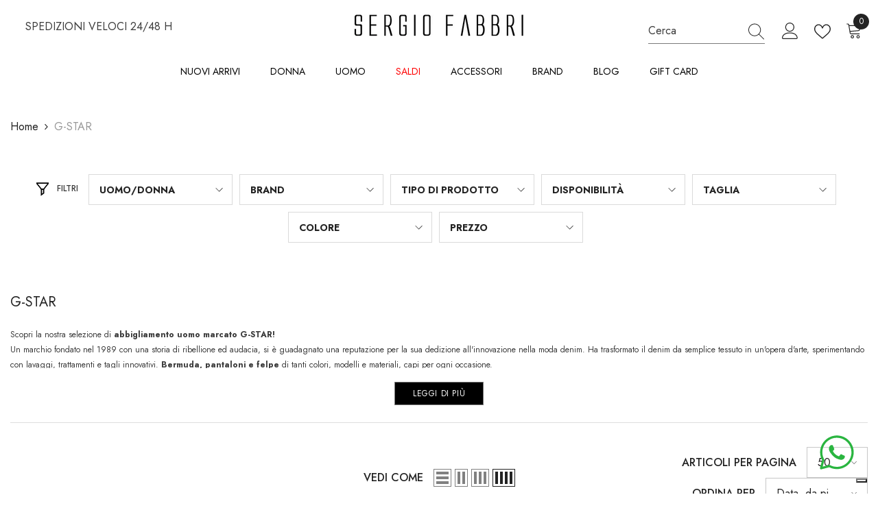

--- FILE ---
content_type: text/html; charset=utf-8
request_url: https://www.sergiofabbri.com/collections/g-star
body_size: 57853
content:
<!doctype html>
<html class="no-js" lang="it">
  <head>
    <meta charset="utf-8">
    <meta http-equiv="X-UA-Compatible" content="IE=edge">
    <meta name="viewport" content="width=device-width,initial-scale=1">
    <meta name="theme-color" content="">

    
    
    <link rel="canonical" href="https://www.sergiofabbri.com/collections/g-star">
    <link
      rel="canonical"
      href="https://www.sergiofabbri.com/collections/g-star"
      canonical-shop-url="https://www.sergiofabbri.com/"><link
        rel="shortcut icon"
        href="//www.sergiofabbri.com/cdn/shop/files/favicon_32x32.png?v=1685963013"
        type="image/png"><link
      rel="preconnect"
      href="https://cdn.shopify.com"
      crossorigin>
    <title>Abbigliamento uomo G-star, shop online Sergio Fabbri, spedizione veloce
</title>
    
      <meta name="description" content="Scopri la selezione di abbigliamento uomo G-star. Bermuda, pantaloni e felpedi tanti color, modelli e materiali per ogni occasione. Acquistare nello shop online di Sergio Fabbri è facile e con la spedizione rapida e sicura arriverà tutto a casa tua in pochi giorni.">
    

    
    

<meta property="og:site_name" content="Sergio Fabbri">
<meta property="og:url" content="https://www.sergiofabbri.com/collections/g-star">
<meta property="og:title" content="Abbigliamento uomo G-star, shop online Sergio Fabbri, spedizione veloce">
<meta property="og:type" content="product.group">
<meta property="og:description" content="Scopri la selezione di abbigliamento uomo G-star. Bermuda, pantaloni e felpedi tanti color, modelli e materiali per ogni occasione. Acquistare nello shop online di Sergio Fabbri è facile e con la spedizione rapida e sicura arriverà tutto a casa tua in pochi giorni."><meta property="og:image" content="http://www.sergiofabbri.com/cdn/shop/files/Schermata_2023-05-24_alle_15.11.46.png?v=1684933950">
  <meta property="og:image:secure_url" content="https://www.sergiofabbri.com/cdn/shop/files/Schermata_2023-05-24_alle_15.11.46.png?v=1684933950">
  <meta property="og:image:width" content="2502">
  <meta property="og:image:height" content="1306"><meta name="twitter:card" content="summary_large_image">
<meta name="twitter:title" content="Abbigliamento uomo G-star, shop online Sergio Fabbri, spedizione veloce">
<meta name="twitter:description" content="Scopri la selezione di abbigliamento uomo G-star. Bermuda, pantaloni e felpedi tanti color, modelli e materiali per ogni occasione. Acquistare nello shop online di Sergio Fabbri è facile e con la spedizione rapida e sicura arriverà tutto a casa tua in pochi giorni.">

    
    <script>window.performance && window.performance.mark && window.performance.mark('shopify.content_for_header.start');</script><meta name="google-site-verification" content="mrRzkx4BagsAyJvVM1VUdlOqz8oTJtzGC1_RJSj-btY">
<meta name="facebook-domain-verification" content="kurrcxgjdr831kljnig2ro3bl94yt9">
<meta id="shopify-digital-wallet" name="shopify-digital-wallet" content="/64944439537/digital_wallets/dialog">
<meta name="shopify-checkout-api-token" content="476538e8a276cb350cf78467d67affe6">
<meta id="in-context-paypal-metadata" data-shop-id="64944439537" data-venmo-supported="false" data-environment="production" data-locale="it_IT" data-paypal-v4="true" data-currency="EUR">
<link rel="alternate" type="application/atom+xml" title="Feed" href="/collections/g-star.atom" />
<link rel="alternate" hreflang="x-default" href="https://www.sergiofabbri.com/collections/g-star">
<link rel="alternate" hreflang="it" href="https://www.sergiofabbri.com/collections/g-star">
<link rel="alternate" hreflang="en" href="https://www.sergiofabbri.com/en/collections/g-star">
<link rel="alternate" type="application/json+oembed" href="https://www.sergiofabbri.com/collections/g-star.oembed">
<script async="async" src="/checkouts/internal/preloads.js?locale=it-IT"></script>
<script id="apple-pay-shop-capabilities" type="application/json">{"shopId":64944439537,"countryCode":"IT","currencyCode":"EUR","merchantCapabilities":["supports3DS"],"merchantId":"gid:\/\/shopify\/Shop\/64944439537","merchantName":"Sergio Fabbri","requiredBillingContactFields":["postalAddress","email","phone"],"requiredShippingContactFields":["postalAddress","email","phone"],"shippingType":"shipping","supportedNetworks":["visa","maestro","masterCard","amex"],"total":{"type":"pending","label":"Sergio Fabbri","amount":"1.00"},"shopifyPaymentsEnabled":true,"supportsSubscriptions":true}</script>
<script id="shopify-features" type="application/json">{"accessToken":"476538e8a276cb350cf78467d67affe6","betas":["rich-media-storefront-analytics"],"domain":"www.sergiofabbri.com","predictiveSearch":true,"shopId":64944439537,"locale":"it"}</script>
<script>var Shopify = Shopify || {};
Shopify.shop = "sergio-fabbri.myshopify.com";
Shopify.locale = "it";
Shopify.currency = {"active":"EUR","rate":"1.0"};
Shopify.country = "IT";
Shopify.theme = {"name":"NEW Sergio Fabbri - Ella-6.2.3","id":149430501702,"schema_name":"Ella","schema_version":"6.2.3","theme_store_id":null,"role":"main"};
Shopify.theme.handle = "null";
Shopify.theme.style = {"id":null,"handle":null};
Shopify.cdnHost = "www.sergiofabbri.com/cdn";
Shopify.routes = Shopify.routes || {};
Shopify.routes.root = "/";</script>
<script type="module">!function(o){(o.Shopify=o.Shopify||{}).modules=!0}(window);</script>
<script>!function(o){function n(){var o=[];function n(){o.push(Array.prototype.slice.apply(arguments))}return n.q=o,n}var t=o.Shopify=o.Shopify||{};t.loadFeatures=n(),t.autoloadFeatures=n()}(window);</script>
<script id="shop-js-analytics" type="application/json">{"pageType":"collection"}</script>
<script defer="defer" async type="module" src="//www.sergiofabbri.com/cdn/shopifycloud/shop-js/modules/v2/client.init-shop-cart-sync_dvfQaB1V.it.esm.js"></script>
<script defer="defer" async type="module" src="//www.sergiofabbri.com/cdn/shopifycloud/shop-js/modules/v2/chunk.common_BW-OJwDu.esm.js"></script>
<script defer="defer" async type="module" src="//www.sergiofabbri.com/cdn/shopifycloud/shop-js/modules/v2/chunk.modal_CX4jaIRf.esm.js"></script>
<script type="module">
  await import("//www.sergiofabbri.com/cdn/shopifycloud/shop-js/modules/v2/client.init-shop-cart-sync_dvfQaB1V.it.esm.js");
await import("//www.sergiofabbri.com/cdn/shopifycloud/shop-js/modules/v2/chunk.common_BW-OJwDu.esm.js");
await import("//www.sergiofabbri.com/cdn/shopifycloud/shop-js/modules/v2/chunk.modal_CX4jaIRf.esm.js");

  window.Shopify.SignInWithShop?.initShopCartSync?.({"fedCMEnabled":true,"windoidEnabled":true});

</script>
<script>(function() {
  var isLoaded = false;
  function asyncLoad() {
    if (isLoaded) return;
    isLoaded = true;
    var urls = ["https:\/\/ecommplugins-scripts.trustpilot.com\/v2.1\/js\/header.min.js?settings=eyJrZXkiOiI3RWdsQlJvTTlSM0V2ZjdHIiwicyI6InNrdSJ9\u0026v=2.5\u0026shop=sergio-fabbri.myshopify.com","https:\/\/ecommplugins-trustboxsettings.trustpilot.com\/sergio-fabbri.myshopify.com.js?settings=1670253512747\u0026shop=sergio-fabbri.myshopify.com","https:\/\/widget.trustpilot.com\/bootstrap\/v5\/tp.widget.sync.bootstrap.min.js?shop=sergio-fabbri.myshopify.com","https:\/\/storage.nfcube.com\/instafeed-ade30b0ea79cb4be424ce6c6df0dff73.js?shop=sergio-fabbri.myshopify.com"];
    for (var i = 0; i < urls.length; i++) {
      var s = document.createElement('script');
      s.type = 'text/javascript';
      s.async = true;
      s.src = urls[i];
      var x = document.getElementsByTagName('script')[0];
      x.parentNode.insertBefore(s, x);
    }
  };
  if(window.attachEvent) {
    window.attachEvent('onload', asyncLoad);
  } else {
    window.addEventListener('load', asyncLoad, false);
  }
})();</script>
<script id="__st">var __st={"a":64944439537,"offset":3600,"reqid":"066d6c3c-0f46-41f1-8277-950696bf5507-1769087020","pageurl":"www.sergiofabbri.com\/collections\/g-star","u":"ddae6196d17c","p":"collection","rtyp":"collection","rid":601469419846};</script>
<script>window.ShopifyPaypalV4VisibilityTracking = true;</script>
<script id="captcha-bootstrap">!function(){'use strict';const t='contact',e='account',n='new_comment',o=[[t,t],['blogs',n],['comments',n],[t,'customer']],c=[[e,'customer_login'],[e,'guest_login'],[e,'recover_customer_password'],[e,'create_customer']],r=t=>t.map((([t,e])=>`form[action*='/${t}']:not([data-nocaptcha='true']) input[name='form_type'][value='${e}']`)).join(','),a=t=>()=>t?[...document.querySelectorAll(t)].map((t=>t.form)):[];function s(){const t=[...o],e=r(t);return a(e)}const i='password',u='form_key',d=['recaptcha-v3-token','g-recaptcha-response','h-captcha-response',i],f=()=>{try{return window.sessionStorage}catch{return}},m='__shopify_v',_=t=>t.elements[u];function p(t,e,n=!1){try{const o=window.sessionStorage,c=JSON.parse(o.getItem(e)),{data:r}=function(t){const{data:e,action:n}=t;return t[m]||n?{data:e,action:n}:{data:t,action:n}}(c);for(const[e,n]of Object.entries(r))t.elements[e]&&(t.elements[e].value=n);n&&o.removeItem(e)}catch(o){console.error('form repopulation failed',{error:o})}}const l='form_type',E='cptcha';function T(t){t.dataset[E]=!0}const w=window,h=w.document,L='Shopify',v='ce_forms',y='captcha';let A=!1;((t,e)=>{const n=(g='f06e6c50-85a8-45c8-87d0-21a2b65856fe',I='https://cdn.shopify.com/shopifycloud/storefront-forms-hcaptcha/ce_storefront_forms_captcha_hcaptcha.v1.5.2.iife.js',D={infoText:'Protetto da hCaptcha',privacyText:'Privacy',termsText:'Termini'},(t,e,n)=>{const o=w[L][v],c=o.bindForm;if(c)return c(t,g,e,D).then(n);var r;o.q.push([[t,g,e,D],n]),r=I,A||(h.body.append(Object.assign(h.createElement('script'),{id:'captcha-provider',async:!0,src:r})),A=!0)});var g,I,D;w[L]=w[L]||{},w[L][v]=w[L][v]||{},w[L][v].q=[],w[L][y]=w[L][y]||{},w[L][y].protect=function(t,e){n(t,void 0,e),T(t)},Object.freeze(w[L][y]),function(t,e,n,w,h,L){const[v,y,A,g]=function(t,e,n){const i=e?o:[],u=t?c:[],d=[...i,...u],f=r(d),m=r(i),_=r(d.filter((([t,e])=>n.includes(e))));return[a(f),a(m),a(_),s()]}(w,h,L),I=t=>{const e=t.target;return e instanceof HTMLFormElement?e:e&&e.form},D=t=>v().includes(t);t.addEventListener('submit',(t=>{const e=I(t);if(!e)return;const n=D(e)&&!e.dataset.hcaptchaBound&&!e.dataset.recaptchaBound,o=_(e),c=g().includes(e)&&(!o||!o.value);(n||c)&&t.preventDefault(),c&&!n&&(function(t){try{if(!f())return;!function(t){const e=f();if(!e)return;const n=_(t);if(!n)return;const o=n.value;o&&e.removeItem(o)}(t);const e=Array.from(Array(32),(()=>Math.random().toString(36)[2])).join('');!function(t,e){_(t)||t.append(Object.assign(document.createElement('input'),{type:'hidden',name:u})),t.elements[u].value=e}(t,e),function(t,e){const n=f();if(!n)return;const o=[...t.querySelectorAll(`input[type='${i}']`)].map((({name:t})=>t)),c=[...d,...o],r={};for(const[a,s]of new FormData(t).entries())c.includes(a)||(r[a]=s);n.setItem(e,JSON.stringify({[m]:1,action:t.action,data:r}))}(t,e)}catch(e){console.error('failed to persist form',e)}}(e),e.submit())}));const S=(t,e)=>{t&&!t.dataset[E]&&(n(t,e.some((e=>e===t))),T(t))};for(const o of['focusin','change'])t.addEventListener(o,(t=>{const e=I(t);D(e)&&S(e,y())}));const B=e.get('form_key'),M=e.get(l),P=B&&M;t.addEventListener('DOMContentLoaded',(()=>{const t=y();if(P)for(const e of t)e.elements[l].value===M&&p(e,B);[...new Set([...A(),...v().filter((t=>'true'===t.dataset.shopifyCaptcha))])].forEach((e=>S(e,t)))}))}(h,new URLSearchParams(w.location.search),n,t,e,['guest_login'])})(!0,!0)}();</script>
<script integrity="sha256-4kQ18oKyAcykRKYeNunJcIwy7WH5gtpwJnB7kiuLZ1E=" data-source-attribution="shopify.loadfeatures" defer="defer" src="//www.sergiofabbri.com/cdn/shopifycloud/storefront/assets/storefront/load_feature-a0a9edcb.js" crossorigin="anonymous"></script>
<script data-source-attribution="shopify.dynamic_checkout.dynamic.init">var Shopify=Shopify||{};Shopify.PaymentButton=Shopify.PaymentButton||{isStorefrontPortableWallets:!0,init:function(){window.Shopify.PaymentButton.init=function(){};var t=document.createElement("script");t.src="https://www.sergiofabbri.com/cdn/shopifycloud/portable-wallets/latest/portable-wallets.it.js",t.type="module",document.head.appendChild(t)}};
</script>
<script data-source-attribution="shopify.dynamic_checkout.buyer_consent">
  function portableWalletsHideBuyerConsent(e){var t=document.getElementById("shopify-buyer-consent"),n=document.getElementById("shopify-subscription-policy-button");t&&n&&(t.classList.add("hidden"),t.setAttribute("aria-hidden","true"),n.removeEventListener("click",e))}function portableWalletsShowBuyerConsent(e){var t=document.getElementById("shopify-buyer-consent"),n=document.getElementById("shopify-subscription-policy-button");t&&n&&(t.classList.remove("hidden"),t.removeAttribute("aria-hidden"),n.addEventListener("click",e))}window.Shopify?.PaymentButton&&(window.Shopify.PaymentButton.hideBuyerConsent=portableWalletsHideBuyerConsent,window.Shopify.PaymentButton.showBuyerConsent=portableWalletsShowBuyerConsent);
</script>
<script data-source-attribution="shopify.dynamic_checkout.cart.bootstrap">document.addEventListener("DOMContentLoaded",(function(){function t(){return document.querySelector("shopify-accelerated-checkout-cart, shopify-accelerated-checkout")}if(t())Shopify.PaymentButton.init();else{new MutationObserver((function(e,n){t()&&(Shopify.PaymentButton.init(),n.disconnect())})).observe(document.body,{childList:!0,subtree:!0})}}));
</script>
<link id="shopify-accelerated-checkout-styles" rel="stylesheet" media="screen" href="https://www.sergiofabbri.com/cdn/shopifycloud/portable-wallets/latest/accelerated-checkout-backwards-compat.css" crossorigin="anonymous">
<style id="shopify-accelerated-checkout-cart">
        #shopify-buyer-consent {
  margin-top: 1em;
  display: inline-block;
  width: 100%;
}

#shopify-buyer-consent.hidden {
  display: none;
}

#shopify-subscription-policy-button {
  background: none;
  border: none;
  padding: 0;
  text-decoration: underline;
  font-size: inherit;
  cursor: pointer;
}

#shopify-subscription-policy-button::before {
  box-shadow: none;
}

      </style>
<script id="sections-script" data-sections="header-05" defer="defer" src="//www.sergiofabbri.com/cdn/shop/t/13/compiled_assets/scripts.js?v=2651"></script>
<script>window.performance && window.performance.mark && window.performance.mark('shopify.content_for_header.end');</script>

    <script type="text/javascript">
var _iub = _iub || [];
_iub.csConfiguration = {"askConsentAtCookiePolicyUpdate":true,"countryDetection":true,"enableLgpd":true,"enableUspr":true,"lgpdAppliesGlobally":false,"perPurposeConsent":true,"siteId":2888887,"cookiePolicyId":91996467,"lang":"it", "banner":{ "acceptButtonCaptionColor":"#ffffff","acceptButtonColor":"#c39f6f","acceptButtonDisplay":true,"backgroundColor":"#FFFFFF","closeButtonDisplay":false,"customizeButtonCaptionColor":"#FFFFFF","customizeButtonColor":"#000000","customizeButtonDisplay":true,"explicitWithdrawal":true,"fontSizeBody":"10px","listPurposes":true,"logo":null,"linksColor":"#000000","position":"float-center","rejectButtonCaptionColor":"#FFFFFF","rejectButtonColor":"#c39f6f","rejectButtonDisplay":true,"textColor":"#000000","acceptButtonCaption":"Accetta tutti i Cookie","rejectButtonCaption":"Accetta solo i necessari " }};
</script>
<script type="text/javascript" src="//cdn.iubenda.com/cs/gpp/stub.js"></script>
<script type="text/javascript" src="//cdn.iubenda.com/cs/iubenda_cs.js" charset="UTF-8" async></script>
<style>
  #iubenda-cs-banner .iubenda-cs-opt-group>div {
    display: flex!important;
    flex-direction: column-reverse;
  }
</style>



    
    <style>
    @import url('https://fonts.googleapis.com/css?family=Jost:300,300i,400,400i,500,500i,600,600i,700,700i,800,800i&display=swap');
                

          
                    
          
    

    :root {
        /* Settings Body */
        
            --font-body-family: Jost;
        
        --font-body-size: 16px;
        --font-body-weight: 400;
        --body-line-height: 24px;
        --body-letter-spacing: 0;

        /* Settings Heading */
        
            --font-heading-family: Jost;
        
        --font-heading-size: 24px;
        --font-heading-weight: 400;
        --font-heading-style: normal;
        --heading-line-height: 24px;
        --heading-letter-spacing: 0;
        --heading-text-transform: uppercase;
        --heading-border-height: 1px;

        /* Settings Navigation */
        /* Menu Lv1 */
        
            --font-menu-lv1-family: Jost;
        
        --font-menu-lv1-size: 14px;
        --font-menu-lv1-weight: 400;
        --menu-lv1-line-height: 24px;
        --menu-lv1-letter-spacing: 0;
        --menu-lv1-text-transform: uppercase;

        /* Menu Lv2 */
        
            --font-menu-lv2-family: Jost;
        
        --font-menu-lv2-size: 14px;
        --font-menu-lv2-weight: 400;
        --menu-lv2-line-height: 24px;
        --menu-lv2-letter-spacing: 0;
        --menu-lv2-text-transform: capitalize;

        /* Menu Lv3 */
        
            --font-menu-lv3-family: Jost;
        
        --font-menu-lv3-size: 14px;
        --font-menu-lv3-weight: 400;
        --menu-lv3-line-height: 24px;
        --menu-lv3-letter-spacing: 0;
        --menu-lv3-text-transform: capitalize;

        /* Mega Menu Lv2 */
        
            --font-mega-menu-lv2-family: Jost;
        
        --font-mega-menu-lv2-size: 14px;
        --font-mega-menu-lv2-weight: 400;
        --font-mega-menu-lv2-style: normal;
        --mega-menu-lv2-line-height: 22px;
        --mega-menu-lv2-letter-spacing: 0;
        --mega-menu-lv2-text-transform: uppercase;

        /* Mega Menu Lv3 */
        
            --font-mega-menu-lv3-family: Jost;
        
        --font-mega-menu-lv3-size: 14px;
        --font-mega-menu-lv3-weight: 400;
        --mega-menu-lv3-line-height: 24px;
        --mega-menu-lv3-letter-spacing: 0;
        --mega-menu-lv3-text-transform: capitalize;

        /* Product Card Title */--product-title-font: Jost;--product-title-font-size : 16px;
        --product-title-font-weight : 400;
        --product-title-line-height: 20px;
        --product-title-letter-spacing: 0;
        --product-title-line-text : 1;
        --product-title-text-transform : capitalize;
        --product-title-margin-bottom: 10px;

        /* Product Card Vendor */--product-vendor-font: Jost;--product-vendor-font-size : 14px;
        --product-vendor-font-weight : 400;
        --product-vendor-font-style : normal;
        --product-vendor-line-height: 22px;
        --product-vendor-letter-spacing: 0;
        --product-vendor-text-transform : uppercase;
        --product-vendor-margin-bottom: 5px;

        /* Product Card Price */--product-price-font: Jost;--product-price-font-size : 16px;
        --product-price-font-weight : 400;
        --product-price-line-height: 22px;
        --product-price-letter-spacing: 0;
        --product-price-margin-top: 0px;
        --product-price-margin-bottom: 13px;

        /* Product Card Badge */--badge-font: Jost;--badge-font-size : 14px;
        --badge-font-weight : 400;
        --badge-text-transform : capitalize;
        --badge-letter-spacing: 0;
        --badge-line-height: 19px;
        --badge-border-radius: 2px;
        --badge-padding-top: 0px;
        --badge-padding-bottom: 0px;
        --badge-padding-left-right: 8px;
        --badge-postion-top: 0px;
        --badge-postion-left-right: 0px;

        /* Product Quickview */
        --product-quickview-font-size : 12px;
        --product-quickview-line-height: 23px;
        --product-quickview-border-radius: 1px;
        --product-quickview-padding-top: 0px;
        --product-quickview-padding-bottom: 0px;
        --product-quickview-padding-left-right: 7px;
        --product-quickview-sold-out-product: #e95144;--product-quickview-box-shadow: none;/* Blog Card Tile */--blog-title-font: Jost;--blog-title-font-size : 18px;
        --blog-title-font-weight : 600;
        --blog-title-line-height: 36px;
        --blog-title-letter-spacing: 0;
        --blog-title-text-transform : capitalize;

        /* Blog Card Info (Date, Author) */--blog-info-font: Jost;--blog-info-font-size : 12px;
        --blog-info-font-weight : 400;
        --blog-info-line-height: 22px;
        --blog-info-letter-spacing: 0;
        --blog-info-text-transform : none;

        /* Button 1 */--btn-1-font-family: Jost;--btn-1-font-size: 16px;
        --btn-1-font-weight: 400;
        --btn-1-text-transform: uppercase;
        --btn-1-line-height: 26px;
        --btn-1-letter-spacing: .05em;
        --btn-1-text-align: center;
        --btn-1-border-radius: 0px;
        --btn-1-border-width: 1px;
        --btn-1-border-style: solid;
        --btn-1-padding-top: 11px;
        --btn-1-padding-bottom: 11px;
        --btn-1-horizontal-length: 0px;
        --btn-1-vertical-length: 0px;
        --btn-1-blur-radius: 0px;
        --btn-1-spread: 0px;
        
        
        
        
            --btn-1-inset: ;
        

        /* Button 2 */--btn-2-font-family: Jost;--btn-2-font-size: 16px;
        --btn-2-font-weight: 700;
        --btn-2-text-transform: uppercase;
        --btn-2-line-height: 24px;
        --btn-2-letter-spacing: .05em;
        --btn-2-text-align: center;
        --btn-2-border-radius: 0px;
        --btn-2-border-width: 1px;
        --btn-2-border-style: solid;
        --btn-2-padding-top: 20px;
        --btn-2-padding-bottom: 20px;
        --btn-2-horizontal-length: 0px;
        --btn-2-vertical-length: 0px;
        --btn-2-blur-radius: 0px;
        --btn-2-spread: 0px;
        
        
        
        
            --btn-2-inset: ;
        

        /* Button 3 */--btn-3-font-family: Jost;--btn-3-font-size: 16px;
        --btn-3-font-weight: 600;
        --btn-3-text-transform: uppercase;
        --btn-3-line-height: 24px;
        --btn-3-letter-spacing: .05em;
        --btn-3-text-align: center;
        --btn-3-border-radius: 0px;
        --btn-3-border-width: 1px;
        --btn-3-border-style: solid;
        --btn-3-padding-top: 11px;
        --btn-3-padding-bottom: 8px;
        --btn-3-horizontal-length: 0px;
        --btn-3-vertical-length: 0px;
        --btn-3-blur-radius: 0px;
        --btn-3-spread: 0px;
        
        
        

        
            --btn-3-inset: ;
        

        /* Footer Heading */--footer-heading-font-family: Jost;--footer-heading-font-size : 18px;
        --footer-heading-font-weight : 400;
        --footer-heading-line-height : 22px;
        --footer-heading-letter-spacing : 0;
        --footer-heading-text-transform : none;

        /* Footer Link */--footer-link-font-family: Jost;--footer-link-font-size : 16px;
        --footer-link-font-weight : 400;
        --footer-link-line-height : 34px;
        --footer-link-letter-spacing : 0;
        --footer-link-text-transform : capitalize;

        /* Page Title */
        
            --font-page-title-family: Jost;
        
        --font-page-title-size: 24px;
        --font-page-title-weight: 400;
        --font-page-title-style: normal;
        --page-title-line-height: 20px;
        --page-title-letter-spacing: .02em;
        --page-title-text-transform: uppercase;

        /* Font Product Tab Title */
        --font-tab-type-1: Jost;
        --font-tab-type-2: Jost;

        /* Text Size */
        --text-size-font-size : 10px;
        --text-size-font-weight : 400;
        --text-size-line-height : 22px;
        --text-size-letter-spacing : 0;
        --text-size-text-transform : uppercase;
        --text-size-color : #787878;

        /* Font Weight */
        --font-weight-normal: 400;
        --font-weight-medium: 500;
        --font-weight-semibold: 600;
        --font-weight-bold: 700;
        --font-weight-bolder: 800;
        --font-weight-black: 900;

        /* Radio Button */
        --form-label-checkbox-before-bg: #fff;
        --form-label-checkbox-before-border: #cecece;
        --form-label-checkbox-before-bg-checked: #000;

        /* Conatiner */
        --header-custom-width-container: 1800px;
        --body-custom-width-container: 1800px;
        --footer-custom-width-container: 1800px;

        /* Layout Boxed */
        --color-background-layout-boxed: rgba(0,0,0,0);/* Arrow */
        --position-horizontal-slick-arrow: 0;

        /* General Color*/
        --color-text: #232323;
        --color-text2: #969696;
        --color-global: #232323;
        --color-white: #FFFFFF;
        --color-grey: #868686;
        --color-black: #202020;
        --color-base-text-rgb: 35, 35, 35;
        --color-base-text2-rgb: 150, 150, 150;
        --color-background: #ffffff;
        --color-background-rgb: 255, 255, 255;
        --color-background-overylay: rgba(255, 255, 255, 0.9);
        --color-base-accent-text: ;
        --color-base-accent-1: ;
        --color-base-accent-2: ;
        --color-link: #232323;
        --color-link-hover: #232323;
        --color-error: #D93333;
        --color-error-bg: #FCEEEE;
        --color-success: #5A5A5A;
        --color-success-bg: #DFF0D8;
        --color-info: #202020;
        --color-info-bg: #FFF2DD;
        --color-link-underline: rgba(35, 35, 35, 0.5);

        --color-breadcrumb: #999999;
        --colors-breadcrumb-hover: #232323;
        --colors-breadcrumb-active: #999999;

        --border-global: #e6e6e6;
        --bg-global: #fafafa;

        --bg-planceholder: #ffffff;

        --color-warning: #fff;
        --bg-warning: #e0b252;

        --color-background-10 : #e9e9e9;
        --color-background-20 : #d3d3d3;
        --color-background-30 : #bdbdbd;
        --color-background-50 : #919191;
        --color-background-global : #919191;

        /* Arrow Color */
        --arrow-color: #232323;
        --arrow-background-color: #fff;
        --arrow-border-color: #cccccc;
        --arrow-color-hover: #ffffff;
        --arrow-background-color-hover: #232323;
        --arrow-border-color-hover: #232323;

        --arrow-width: 35px;
        --arrow-height: 35px;
        --arrow-size: 35px;
        --arrow-size-icon: 17px;
        --arrow-border-radius: 50%;
        --arrow-border-width: 1px;

        /* Pagination Color */
        --pagination-item-color: #3c3c3c;
        --pagination-item-color-active: #3c3c3c;
        --pagination-item-bg-color: 
        #fff;
        --pagination-item-bg-color-active: #fff;
        --pagination-item-border-color: #fff;
        --pagination-item-border-color-active: #3c3c3c;

        --pagination-arrow-color: #3c3c3c;
        --pagination-arrow-color-active: #3c3c3c;
        --pagination-arrow-bg-color: #fff;
        --pagination-arrow-bg-color-active: #fff;
        --pagination-arrow-border-color: #fff;
        --pagination-arrow-border-color-active: #fff;

        /* Dots Color */
        --dots-color: #707979;
        --dots-border-color: #707979;
        --dots-color-active: #ffffff;
        --dots-border-color-active: #505656;
        --dots-style2-background-opacity: #00000050;
        --dots-width: 12px;
        --dots-height: 12px;

        /* Button Color */
        --btn-1-color: #FFFFFF;
        --btn-1-bg: #000000;
        --btn-1-border: #000000;
        --btn-1-color-hover: #000000;
        --btn-1-bg-hover: #ffffff;
        --btn-1-border-hover: #000000;

        --btn-2-color: #000000;
        --btn-2-bg: #FFFFFF;
        --btn-2-border: #000000;
        --btn-2-color-hover: #FFFFFF;
        --btn-2-bg-hover: #000000;
        --btn-2-border-hover: #000000;

        --btn-3-color: #FFFFFF;
        --btn-3-bg: #e9514b;
        --btn-3-border: #e9514b;
        --btn-3-color-hover: #ffffff;
        --btn-3-bg-hover: #e9514b;
        --btn-3-border-hover: #e9514b;

        --anchor-transition: all ease .3s;
        --bg-white: #ffffff;
        --bg-black: #000000;
        --bg-grey: #808080;
        --icon: var(--color-text);
        --text-cart: #3c3c3c;
        --duration-short: 100ms;
        --duration-default: 350ms;
        --duration-long: 500ms;

        --form-input-bg: #ffffff;
        --form-input-border: #c7c7c7;
        --form-input-color: #232323;;
        --form-input-placeholder: #868686;
        --form-label: #232323;

        --new-badge-color: #232323;
        --new-badge-bg: #ffffff;
        --sale-badge-color: #ffffff;
        --sale-badge-bg: #232323;
        --sold-out-badge-color: #ffffff;
        --sold-out-badge-bg: #c1c1c1;
        --custom-badge-color: #ffffff;
        --custom-badge-bg: #69c69c;
        --bundle-badge-color: #ffffff;
        --bundle-badge-bg: #232323;
        
        --product-title-color : #000000;
        --product-title-color-hover : #000000;
        --product-vendor-color : #969696;
        --product-price-color : #000000;
        --product-sale-price-color : #232323;
        --product-compare-price-color : #969696;
        --product-review-full-color : #ffb20d;
        --product-review-empty-color : #e6e6e6;
        --product-swatch-border : #cbcbcb;
        --product-swatch-border-active : #232323;
        --product-swatch-width : 40px;
        --product-swatch-height : 40px;
        --product-swatch-border-radius : 0px;
        --product-swatch-color-width : 40px;
        --product-swatch-color-height : 40px;
        --product-swatch-color-border-radius : 20px;
        --product-wishlist-color : #000000;
        --product-wishlist-bg : #fff;
        --product-wishlist-color-added : #ffffff;
        --product-wishlist-bg-added : #000000;
        --product-compare-color : #000000;
        --product-compare-bg : #FFFFFF;
        --product-compare-color-added : #D12442;
        --product-compare-bg-added : #FFFFFF;
        --product-hot-stock-text-color : #d62828;
        --product-quick-view-color : #0b0335;
        --product-cart-image-fit : contain;

        
          --product-quick-view-bg : #ffffff;
        
        --product-quick-view-color-hover : #0b0335;
        --product-quick-view-bg-hover : #ffffff;

        --product-action-color : #000000;       
        --product-action-bg : #ffffff;
        --product-action-border : #000000;
        --product-action-color-hover : #ffffff;
        --product-action-bg-hover : #000000;
        --product-action-border-hover : #000000;

        /* Multilevel Category Filter */
        --color-label-multiLevel-categories: #232323;
        --bg-label-multiLevel-categories: #fff;
        --color-button-multiLevel-categories: #fff;
        --bg-button-multiLevel-categories: #ff8b21;
        --border-button-multiLevel-categories: #ff736b;
        --hover-color-button-multiLevel-categories: #fff;
        --hover-bg-button-multiLevel-categories: #ff8b21;
            --free-shipping-height : 10px;
            --free-shipping-border-radius : 20px;
            --free-shipping-color : #232323;
            --free-shipping-bg : #ededed;
            --free-shipping-bg-1: #f44336;
            --free-shipping-bg-2: #ffc206;
            --free-shipping-bg-3: #69c69c;
            --free-shipping-bg-4: #69c69c;
            --free-shipping-min-height : 20.0px;
        

        --w-product-swatch-custom: 30px;
        --h-product-swatch-custom: 30px;
        --w-product-swatch-custom-mb: 20px;
        --h-product-swatch-custom-mb: 20px;
        --font-size-product-swatch-more: 12px;

        --swatch-border : #cbcbcb;
        --swatch-border-active : #232323;

        --variant-size: #232323;
        --variant-size-border: #e7e7e7;
        --variant-size-bg: #ffffff;
        --variant-size-hover: #ffffff;
        --variant-size-border-hover: #232323;
        --variant-size-bg-hover: #232323;

        --variant-bg : #ffffff;
        --variant-color : #232323;
        --variant-bg-active : #ffffff;
        --variant-color-active : #232323;

        /* Font Size Text Social */
        --fontsize-text-social: 12px;
        
        /* Sidebar Animation */
        --page-content-distance: 64px;
        --sidebar-content-distance: 40px;
        --button-transition-ease: cubic-bezier(.25,.46,.45,.94);

        /* Loading Spinner Color */
        --spinner-top-color: #fc0;
        --spinner-right-color: #4dd4c6;
        --spinner-bottom-color: #f00;
        --spinner-left-color: #f6f6f6;
    }
</style>

    <link href="//www.sergiofabbri.com/cdn/shop/t/13/assets/base.css?v=148322568341658345931684421289" rel="stylesheet" type="text/css" media="all" />
<link href="//www.sergiofabbri.com/cdn/shop/t/13/assets/custom.css?v=141409756998689683721753777660" rel="stylesheet" type="text/css" media="all" />
<script>
      //b4f5185c9ae91361ddaf102479d8510b
      var dataLayer = window.dataLayer || [];
      dataLayer.push({
        'ID_GA4': '',
        'ID_Fb_Pixel': '',
        'ID_Cookie_Script': '',
        'ID_Optimize': '',
        'ID_AW': '11077769648',
        'IP_Cliente': ''
      })
    </script>



    <script>
      document.documentElement.className = document.documentElement.className.replace('no-js', 'js');
    </script>

    <script>
      (function(w, d, s, r, n) {
        w.TrustpilotObject = n;
        w[n] = w[n] || function() {
          (w[n].q = w[n].q || []).push(arguments)
        };
        a = d.createElement(s);
        a.async = 1;
        a.src = r;
        a.type = 'text/java' + s;
        f = d.getElementsByTagName(s)[0];
        f.parentNode.insertBefore(a, f)
      })(window, document, 'script', 'https://invitejs.trustpilot.com/tp.min.js', 'tp');
      tp('register', '7EglBRoM9R3Evf7G');
    </script>

<!-- Google tag (gtag.js) 
<script async src="https://www.googletagmanager.com/gtag/js?id=AW-11077769648"></script>
<script>
  window.dataLayer = window.dataLayer || [];
  function gtag(){dataLayer.push(arguments);}
  gtag('js', new Date());

  gtag('config', 'AW-11077769648');
</script> 

<script src="https://www.paypal.com/sdk/js?client-id=AQIsWN45ypnpf4XrO270_ZnPUMcjQ7CX-bJ-5IVVr5Zx4nrJzK_MaLe4bBg8xKbiiJvqMBmNko78qZOZ&currency=EUR&components=messages" data-namespace="PayPalSDK"></script>

    <meta name="facebook-domain-verification" content="kurrcxgjdr831kljnig2ro3bl94yt9" />
-->
    
<!-- Hotjar Tracking Code for Sergio Fabbri -->
<script>
    (function(h,o,t,j,a,r){
        h.hj=h.hj||function(){(h.hj.q=h.hj.q||[]).push(arguments)};
        h._hjSettings={hjid:3524473,hjsv:6};
        a=o.getElementsByTagName('head')[0];
        r=o.createElement('script');r.async=1;
        r.src=t+h._hjSettings.hjid+j+h._hjSettings.hjsv;
        a.appendChild(r);
    })(window,document,'https://static.hotjar.com/c/hotjar-','.js?sv=');
</script>
  <!-- BEGIN app block: shopify://apps/simprosys-google-shopping-feed/blocks/core_settings_block/1f0b859e-9fa6-4007-97e8-4513aff5ff3b --><!-- BEGIN: GSF App Core Tags & Scripts by Simprosys Google Shopping Feed -->









<!-- END: GSF App Core Tags & Scripts by Simprosys Google Shopping Feed -->
<!-- END app block --><!-- BEGIN app block: shopify://apps/musbu-wa-chat/blocks/app-embed/267d7a73-494b-4925-ba55-49fe70b0f09e -->

<div id="cx_whatsapp_init"></div>


<script>
console.log("--------------CX - WhatsApp Chat---------------");
window.cxMusbuMetaData = {"id":34542,"shop_id":"sergio-fabbri.myshopify.com","button_color":"#000000","button_position":null,"button_size":60,"mobile_view":"1","where_to_show":"all","background_color":"#ffbb00s","button_shape":"circle","isBackground":false,"icon_uid":11,"whatsapp_number":null,"whatsapp_text":null,"pro_icon":"0","sendProductUrl":0,"review_enabled":"1","status":1,"channels":[{"type":"whatsapp","number":"+393517949283","message":"Ciao, richiedo informazioni dal sito","icon_uid":1,"displayOnDesktop":true,"displayOnMobile":null,"channelName":null,"subHeading":null}],"styling":{"buttonLayout":"1","singleAccountLayout":"1","multipleAccountLayout":"1","desktopPosition":null,"customDesktopSpacing":false,"desktopSpacing1":"10","desktopSpacing2":"10","mobilePosition":"right","customMobileSpacing":false,"mobileSpacing1":"10","mobileSpacing2":"10","buttonBackgroundColor":"#10c379","popupBackgroundColor":"#10c379","hoverText":null,"popupTitle":"Sergio Fabbri Calzature","popupSubtitle":"Customer Service","buttonHeading":null,"buttonSubHeading":null,"pageLinks":[{"page":null}],"isPreset":["3"],"presetId":"29","isRounded":false,"isCustomIcon":["1"],"selectedCustomIcon":"svg1","defaultChatMessage":"Ciao, come possiamo aiutarti?","chatInputPlaceholder":"Scrivici in chat","chatButtonName":null,"isPulse":true,"isNotificationNumber":false,"notificationNumber":"1","customCss":null},"settings":null,"is_onboarding":0,"created_at":"2025-06-17T08:10:43.000000Z","updated_at":"2025-06-17T08:54:15.000000Z"};

// Check if FontAwesome object exists
if (typeof FontAwesome == "undefined") {
    // FontAwesome is not loaded, add the CDN link
    var link = document.createElement("link");
    link.rel = "stylesheet";
    link.href = "https://cdnjs.cloudflare.com/ajax/libs/font-awesome/5.15.3/css/fontawesome.min.css";
    link.integrity = "sha512-OdEXQYCOldjqUEsuMKsZRj93Ht23QRlhIb8E/X0sbwZhme8eUw6g8q7AdxGJKakcBbv7+/PX0Gc2btf7Ru8cZA==";
    link.crossOrigin = "anonymous";
    link.referrerPolicy = "no-referrer";
    document.head.appendChild(link);
}
</script>


<!-- END app block --><!-- BEGIN app block: shopify://apps/instafeed/blocks/head-block/c447db20-095d-4a10-9725-b5977662c9d5 --><link rel="preconnect" href="https://cdn.nfcube.com/">
<link rel="preconnect" href="https://scontent.cdninstagram.com/">


  <script>
    document.addEventListener('DOMContentLoaded', function () {
      let instafeedScript = document.createElement('script');

      
        instafeedScript.src = 'https://storage.nfcube.com/instafeed-ade30b0ea79cb4be424ce6c6df0dff73.js';
      

      document.body.appendChild(instafeedScript);
    });
  </script>





<!-- END app block --><!-- BEGIN app block: shopify://apps/sc-easy-redirects/blocks/app/be3f8dbd-5d43-46b4-ba43-2d65046054c2 -->
    <!-- common for all pages -->
    
    
        
            <script src="https://cdn.shopify.com/extensions/264f3360-3201-4ab7-9087-2c63466c86a3/sc-easy-redirects-5/assets/esc-redirect-app.js" async></script>
        
    




<!-- END app block --><script src="https://cdn.shopify.com/extensions/019a15d4-71d4-7279-8062-f2f76f98d8e1/musbu-49/assets/cx_whatsapp_button.js" type="text/javascript" defer="defer"></script>
<link href="https://cdn.shopify.com/extensions/019a15d4-71d4-7279-8062-f2f76f98d8e1/musbu-49/assets/musbu-chat-support.css" rel="stylesheet" type="text/css" media="all">
<link href="https://monorail-edge.shopifysvc.com" rel="dns-prefetch">
<script>(function(){if ("sendBeacon" in navigator && "performance" in window) {try {var session_token_from_headers = performance.getEntriesByType('navigation')[0].serverTiming.find(x => x.name == '_s').description;} catch {var session_token_from_headers = undefined;}var session_cookie_matches = document.cookie.match(/_shopify_s=([^;]*)/);var session_token_from_cookie = session_cookie_matches && session_cookie_matches.length === 2 ? session_cookie_matches[1] : "";var session_token = session_token_from_headers || session_token_from_cookie || "";function handle_abandonment_event(e) {var entries = performance.getEntries().filter(function(entry) {return /monorail-edge.shopifysvc.com/.test(entry.name);});if (!window.abandonment_tracked && entries.length === 0) {window.abandonment_tracked = true;var currentMs = Date.now();var navigation_start = performance.timing.navigationStart;var payload = {shop_id: 64944439537,url: window.location.href,navigation_start,duration: currentMs - navigation_start,session_token,page_type: "collection"};window.navigator.sendBeacon("https://monorail-edge.shopifysvc.com/v1/produce", JSON.stringify({schema_id: "online_store_buyer_site_abandonment/1.1",payload: payload,metadata: {event_created_at_ms: currentMs,event_sent_at_ms: currentMs}}));}}window.addEventListener('pagehide', handle_abandonment_event);}}());</script>
<script id="web-pixels-manager-setup">(function e(e,d,r,n,o){if(void 0===o&&(o={}),!Boolean(null===(a=null===(i=window.Shopify)||void 0===i?void 0:i.analytics)||void 0===a?void 0:a.replayQueue)){var i,a;window.Shopify=window.Shopify||{};var t=window.Shopify;t.analytics=t.analytics||{};var s=t.analytics;s.replayQueue=[],s.publish=function(e,d,r){return s.replayQueue.push([e,d,r]),!0};try{self.performance.mark("wpm:start")}catch(e){}var l=function(){var e={modern:/Edge?\/(1{2}[4-9]|1[2-9]\d|[2-9]\d{2}|\d{4,})\.\d+(\.\d+|)|Firefox\/(1{2}[4-9]|1[2-9]\d|[2-9]\d{2}|\d{4,})\.\d+(\.\d+|)|Chrom(ium|e)\/(9{2}|\d{3,})\.\d+(\.\d+|)|(Maci|X1{2}).+ Version\/(15\.\d+|(1[6-9]|[2-9]\d|\d{3,})\.\d+)([,.]\d+|)( \(\w+\)|)( Mobile\/\w+|) Safari\/|Chrome.+OPR\/(9{2}|\d{3,})\.\d+\.\d+|(CPU[ +]OS|iPhone[ +]OS|CPU[ +]iPhone|CPU IPhone OS|CPU iPad OS)[ +]+(15[._]\d+|(1[6-9]|[2-9]\d|\d{3,})[._]\d+)([._]\d+|)|Android:?[ /-](13[3-9]|1[4-9]\d|[2-9]\d{2}|\d{4,})(\.\d+|)(\.\d+|)|Android.+Firefox\/(13[5-9]|1[4-9]\d|[2-9]\d{2}|\d{4,})\.\d+(\.\d+|)|Android.+Chrom(ium|e)\/(13[3-9]|1[4-9]\d|[2-9]\d{2}|\d{4,})\.\d+(\.\d+|)|SamsungBrowser\/([2-9]\d|\d{3,})\.\d+/,legacy:/Edge?\/(1[6-9]|[2-9]\d|\d{3,})\.\d+(\.\d+|)|Firefox\/(5[4-9]|[6-9]\d|\d{3,})\.\d+(\.\d+|)|Chrom(ium|e)\/(5[1-9]|[6-9]\d|\d{3,})\.\d+(\.\d+|)([\d.]+$|.*Safari\/(?![\d.]+ Edge\/[\d.]+$))|(Maci|X1{2}).+ Version\/(10\.\d+|(1[1-9]|[2-9]\d|\d{3,})\.\d+)([,.]\d+|)( \(\w+\)|)( Mobile\/\w+|) Safari\/|Chrome.+OPR\/(3[89]|[4-9]\d|\d{3,})\.\d+\.\d+|(CPU[ +]OS|iPhone[ +]OS|CPU[ +]iPhone|CPU IPhone OS|CPU iPad OS)[ +]+(10[._]\d+|(1[1-9]|[2-9]\d|\d{3,})[._]\d+)([._]\d+|)|Android:?[ /-](13[3-9]|1[4-9]\d|[2-9]\d{2}|\d{4,})(\.\d+|)(\.\d+|)|Mobile Safari.+OPR\/([89]\d|\d{3,})\.\d+\.\d+|Android.+Firefox\/(13[5-9]|1[4-9]\d|[2-9]\d{2}|\d{4,})\.\d+(\.\d+|)|Android.+Chrom(ium|e)\/(13[3-9]|1[4-9]\d|[2-9]\d{2}|\d{4,})\.\d+(\.\d+|)|Android.+(UC? ?Browser|UCWEB|U3)[ /]?(15\.([5-9]|\d{2,})|(1[6-9]|[2-9]\d|\d{3,})\.\d+)\.\d+|SamsungBrowser\/(5\.\d+|([6-9]|\d{2,})\.\d+)|Android.+MQ{2}Browser\/(14(\.(9|\d{2,})|)|(1[5-9]|[2-9]\d|\d{3,})(\.\d+|))(\.\d+|)|K[Aa][Ii]OS\/(3\.\d+|([4-9]|\d{2,})\.\d+)(\.\d+|)/},d=e.modern,r=e.legacy,n=navigator.userAgent;return n.match(d)?"modern":n.match(r)?"legacy":"unknown"}(),u="modern"===l?"modern":"legacy",c=(null!=n?n:{modern:"",legacy:""})[u],f=function(e){return[e.baseUrl,"/wpm","/b",e.hashVersion,"modern"===e.buildTarget?"m":"l",".js"].join("")}({baseUrl:d,hashVersion:r,buildTarget:u}),m=function(e){var d=e.version,r=e.bundleTarget,n=e.surface,o=e.pageUrl,i=e.monorailEndpoint;return{emit:function(e){var a=e.status,t=e.errorMsg,s=(new Date).getTime(),l=JSON.stringify({metadata:{event_sent_at_ms:s},events:[{schema_id:"web_pixels_manager_load/3.1",payload:{version:d,bundle_target:r,page_url:o,status:a,surface:n,error_msg:t},metadata:{event_created_at_ms:s}}]});if(!i)return console&&console.warn&&console.warn("[Web Pixels Manager] No Monorail endpoint provided, skipping logging."),!1;try{return self.navigator.sendBeacon.bind(self.navigator)(i,l)}catch(e){}var u=new XMLHttpRequest;try{return u.open("POST",i,!0),u.setRequestHeader("Content-Type","text/plain"),u.send(l),!0}catch(e){return console&&console.warn&&console.warn("[Web Pixels Manager] Got an unhandled error while logging to Monorail."),!1}}}}({version:r,bundleTarget:l,surface:e.surface,pageUrl:self.location.href,monorailEndpoint:e.monorailEndpoint});try{o.browserTarget=l,function(e){var d=e.src,r=e.async,n=void 0===r||r,o=e.onload,i=e.onerror,a=e.sri,t=e.scriptDataAttributes,s=void 0===t?{}:t,l=document.createElement("script"),u=document.querySelector("head"),c=document.querySelector("body");if(l.async=n,l.src=d,a&&(l.integrity=a,l.crossOrigin="anonymous"),s)for(var f in s)if(Object.prototype.hasOwnProperty.call(s,f))try{l.dataset[f]=s[f]}catch(e){}if(o&&l.addEventListener("load",o),i&&l.addEventListener("error",i),u)u.appendChild(l);else{if(!c)throw new Error("Did not find a head or body element to append the script");c.appendChild(l)}}({src:f,async:!0,onload:function(){if(!function(){var e,d;return Boolean(null===(d=null===(e=window.Shopify)||void 0===e?void 0:e.analytics)||void 0===d?void 0:d.initialized)}()){var d=window.webPixelsManager.init(e)||void 0;if(d){var r=window.Shopify.analytics;r.replayQueue.forEach((function(e){var r=e[0],n=e[1],o=e[2];d.publishCustomEvent(r,n,o)})),r.replayQueue=[],r.publish=d.publishCustomEvent,r.visitor=d.visitor,r.initialized=!0}}},onerror:function(){return m.emit({status:"failed",errorMsg:"".concat(f," has failed to load")})},sri:function(e){var d=/^sha384-[A-Za-z0-9+/=]+$/;return"string"==typeof e&&d.test(e)}(c)?c:"",scriptDataAttributes:o}),m.emit({status:"loading"})}catch(e){m.emit({status:"failed",errorMsg:(null==e?void 0:e.message)||"Unknown error"})}}})({shopId: 64944439537,storefrontBaseUrl: "https://www.sergiofabbri.com",extensionsBaseUrl: "https://extensions.shopifycdn.com/cdn/shopifycloud/web-pixels-manager",monorailEndpoint: "https://monorail-edge.shopifysvc.com/unstable/produce_batch",surface: "storefront-renderer",enabledBetaFlags: ["2dca8a86"],webPixelsConfigList: [{"id":"2529263942","configuration":"{\"account_ID\":\"910810\",\"google_analytics_tracking_tag\":\"1\",\"measurement_id\":\"2\",\"api_secret\":\"3\",\"shop_settings\":\"{\\\"custom_pixel_script\\\":\\\"https:\\\\\\\/\\\\\\\/storage.googleapis.com\\\\\\\/gsf-scripts\\\\\\\/custom-pixels\\\\\\\/sergio-fabbri.js\\\"}\"}","eventPayloadVersion":"v1","runtimeContext":"LAX","scriptVersion":"c6b888297782ed4a1cba19cda43d6625","type":"APP","apiClientId":1558137,"privacyPurposes":[],"dataSharingAdjustments":{"protectedCustomerApprovalScopes":["read_customer_address","read_customer_email","read_customer_name","read_customer_personal_data","read_customer_phone"]}},{"id":"1644036422","configuration":"{\"pixelCode\":\"CUCDTNRC77UB1FJPB2C0\"}","eventPayloadVersion":"v1","runtimeContext":"STRICT","scriptVersion":"22e92c2ad45662f435e4801458fb78cc","type":"APP","apiClientId":4383523,"privacyPurposes":["ANALYTICS","MARKETING","SALE_OF_DATA"],"dataSharingAdjustments":{"protectedCustomerApprovalScopes":["read_customer_address","read_customer_email","read_customer_name","read_customer_personal_data","read_customer_phone"]}},{"id":"837583174","configuration":"{\"config\":\"{\\\"pixel_id\\\":\\\"G-4EJEZW27SF\\\",\\\"target_country\\\":\\\"IT\\\",\\\"gtag_events\\\":[{\\\"type\\\":\\\"begin_checkout\\\",\\\"action_label\\\":\\\"G-4EJEZW27SF\\\"},{\\\"type\\\":\\\"search\\\",\\\"action_label\\\":\\\"G-4EJEZW27SF\\\"},{\\\"type\\\":\\\"view_item\\\",\\\"action_label\\\":[\\\"G-4EJEZW27SF\\\",\\\"MC-DGJ78MEV1H\\\"]},{\\\"type\\\":\\\"purchase\\\",\\\"action_label\\\":[\\\"G-4EJEZW27SF\\\",\\\"MC-DGJ78MEV1H\\\"]},{\\\"type\\\":\\\"page_view\\\",\\\"action_label\\\":[\\\"G-4EJEZW27SF\\\",\\\"MC-DGJ78MEV1H\\\"]},{\\\"type\\\":\\\"add_payment_info\\\",\\\"action_label\\\":\\\"G-4EJEZW27SF\\\"},{\\\"type\\\":\\\"add_to_cart\\\",\\\"action_label\\\":\\\"G-4EJEZW27SF\\\"}],\\\"enable_monitoring_mode\\\":false}\"}","eventPayloadVersion":"v1","runtimeContext":"OPEN","scriptVersion":"b2a88bafab3e21179ed38636efcd8a93","type":"APP","apiClientId":1780363,"privacyPurposes":[],"dataSharingAdjustments":{"protectedCustomerApprovalScopes":["read_customer_address","read_customer_email","read_customer_name","read_customer_personal_data","read_customer_phone"]}},{"id":"268271942","configuration":"{\"pixel_id\":\"256686618673544\",\"pixel_type\":\"facebook_pixel\",\"metaapp_system_user_token\":\"-\"}","eventPayloadVersion":"v1","runtimeContext":"OPEN","scriptVersion":"ca16bc87fe92b6042fbaa3acc2fbdaa6","type":"APP","apiClientId":2329312,"privacyPurposes":["ANALYTICS","MARKETING","SALE_OF_DATA"],"dataSharingAdjustments":{"protectedCustomerApprovalScopes":["read_customer_address","read_customer_email","read_customer_name","read_customer_personal_data","read_customer_phone"]}},{"id":"165445958","eventPayloadVersion":"1","runtimeContext":"LAX","scriptVersion":"1","type":"CUSTOM","privacyPurposes":["SALE_OF_DATA"],"name":"Simprosys Custom Pixel"},{"id":"shopify-app-pixel","configuration":"{}","eventPayloadVersion":"v1","runtimeContext":"STRICT","scriptVersion":"0450","apiClientId":"shopify-pixel","type":"APP","privacyPurposes":["ANALYTICS","MARKETING"]},{"id":"shopify-custom-pixel","eventPayloadVersion":"v1","runtimeContext":"LAX","scriptVersion":"0450","apiClientId":"shopify-pixel","type":"CUSTOM","privacyPurposes":["ANALYTICS","MARKETING"]}],isMerchantRequest: false,initData: {"shop":{"name":"Sergio Fabbri","paymentSettings":{"currencyCode":"EUR"},"myshopifyDomain":"sergio-fabbri.myshopify.com","countryCode":"IT","storefrontUrl":"https:\/\/www.sergiofabbri.com"},"customer":null,"cart":null,"checkout":null,"productVariants":[],"purchasingCompany":null},},"https://www.sergiofabbri.com/cdn","fcfee988w5aeb613cpc8e4bc33m6693e112",{"modern":"","legacy":""},{"shopId":"64944439537","storefrontBaseUrl":"https:\/\/www.sergiofabbri.com","extensionBaseUrl":"https:\/\/extensions.shopifycdn.com\/cdn\/shopifycloud\/web-pixels-manager","surface":"storefront-renderer","enabledBetaFlags":"[\"2dca8a86\"]","isMerchantRequest":"false","hashVersion":"fcfee988w5aeb613cpc8e4bc33m6693e112","publish":"custom","events":"[[\"page_viewed\",{}],[\"collection_viewed\",{\"collection\":{\"id\":\"601469419846\",\"title\":\"G-STAR\",\"productVariants\":[{\"price\":{\"amount\":84.95,\"currencyCode\":\"EUR\"},\"product\":{\"title\":\"Jeans G-STAR D23691-D315 Dakota Regular Straight - Antique Faded Niagara\",\"vendor\":\"G-STAR\",\"id\":\"8589055000902\",\"untranslatedTitle\":\"Jeans G-STAR D23691-D315 Dakota Regular Straight - Antique Faded Niagara\",\"url\":\"\/products\/jeans-g-star-d23691-d315-dakota-regular-straight-antique-faded-niagara\",\"type\":\"Jeans\"},\"id\":\"48516812538182\",\"image\":{\"src\":\"\/\/www.sergiofabbri.com\/cdn\/shop\/products\/dbf8890bb00d4694fcd5ad258cfee806.jpg?v=1756131500\"},\"sku\":\"1000733400015\",\"title\":\"31 \/ DENIM\",\"untranslatedTitle\":\"31 \/ DENIM\"},{\"price\":{\"amount\":77.5,\"currencyCode\":\"EUR\"},\"product\":{\"title\":\"Chino G-STAR D20147-D190 - Dark Olive\",\"vendor\":\"G-STAR\",\"id\":\"8589045760326\",\"untranslatedTitle\":\"Chino G-STAR D20147-D190 - Dark Olive\",\"url\":\"\/products\/chino-g-star-d20147-d190-dark-olive\",\"type\":\"Pantaloni\"},\"id\":\"48516778950982\",\"image\":{\"src\":\"\/\/www.sergiofabbri.com\/cdn\/shop\/products\/ce12b586faa02c135c3d9aff113dcc32.jpg?v=1756131662\"},\"sku\":\"1000753000011\",\"title\":\"31 \/ VERDE OLIVA\",\"untranslatedTitle\":\"31 \/ VERDE OLIVA\"},{\"price\":{\"amount\":64.98,\"currencyCode\":\"EUR\"},\"product\":{\"title\":\"Pantalone G-STAR Combat Cargo Trainer D22556-A790 Chipmunk\",\"vendor\":\"G-STAR\",\"id\":\"8405575631174\",\"untranslatedTitle\":\"Pantalone G-STAR Combat Cargo Trainer D22556-A790 Chipmunk\",\"url\":\"\/products\/pantalone-g-star-combat-cargo-trainer-d22556-a790-chipmunk\",\"type\":\"Pantaloni\"},\"id\":\"46736968024390\",\"image\":{\"src\":\"\/\/www.sergiofabbri.com\/cdn\/shop\/products\/9f6743fe0a6b21964346cea00cfe321c.jpg?v=1745860894\"},\"sku\":\"1000692000011\",\"title\":\"31 \/ NOCCIOLA\",\"untranslatedTitle\":\"31 \/ NOCCIOLA\"}]}}]]"});</script><script>
  window.ShopifyAnalytics = window.ShopifyAnalytics || {};
  window.ShopifyAnalytics.meta = window.ShopifyAnalytics.meta || {};
  window.ShopifyAnalytics.meta.currency = 'EUR';
  var meta = {"products":[{"id":8589055000902,"gid":"gid:\/\/shopify\/Product\/8589055000902","vendor":"G-STAR","type":"Jeans","handle":"jeans-g-star-d23691-d315-dakota-regular-straight-antique-faded-niagara","variants":[{"id":48516812538182,"price":8495,"name":"Jeans G-STAR D23691-D315 Dakota Regular Straight - Antique Faded Niagara - 31 \/ DENIM","public_title":"31 \/ DENIM","sku":"1000733400015"},{"id":48516812570950,"price":8495,"name":"Jeans G-STAR D23691-D315 Dakota Regular Straight - Antique Faded Niagara - 32 \/ DENIM","public_title":"32 \/ DENIM","sku":"1000733400022"},{"id":48516812603718,"price":8495,"name":"Jeans G-STAR D23691-D315 Dakota Regular Straight - Antique Faded Niagara - 33 \/ DENIM","public_title":"33 \/ DENIM","sku":"1000733400039"},{"id":48516812636486,"price":8495,"name":"Jeans G-STAR D23691-D315 Dakota Regular Straight - Antique Faded Niagara - 34 \/ DENIM","public_title":"34 \/ DENIM","sku":"1000733400046"}],"remote":false},{"id":8589045760326,"gid":"gid:\/\/shopify\/Product\/8589045760326","vendor":"G-STAR","type":"Pantaloni","handle":"chino-g-star-d20147-d190-dark-olive","variants":[{"id":48516778950982,"price":7750,"name":"Chino G-STAR D20147-D190 - Dark Olive - 31 \/ VERDE OLIVA","public_title":"31 \/ VERDE OLIVA","sku":"1000753000011"},{"id":48516778983750,"price":7750,"name":"Chino G-STAR D20147-D190 - Dark Olive - 32 \/ VERDE OLIVA","public_title":"32 \/ VERDE OLIVA","sku":"1000753000028"},{"id":48516779016518,"price":7750,"name":"Chino G-STAR D20147-D190 - Dark Olive - 33 \/ VERDE OLIVA","public_title":"33 \/ VERDE OLIVA","sku":"1000753000035"},{"id":48516779049286,"price":7750,"name":"Chino G-STAR D20147-D190 - Dark Olive - 34 \/ VERDE OLIVA","public_title":"34 \/ VERDE OLIVA","sku":"1000753000042"}],"remote":false},{"id":8405575631174,"gid":"gid:\/\/shopify\/Product\/8405575631174","vendor":"G-STAR","type":"Pantaloni","handle":"pantalone-g-star-combat-cargo-trainer-d22556-a790-chipmunk","variants":[{"id":46736968024390,"price":6498,"name":"Pantalone G-STAR Combat Cargo Trainer D22556-A790 Chipmunk - 31 \/ NOCCIOLA","public_title":"31 \/ NOCCIOLA","sku":"1000692000011"},{"id":46736968057158,"price":6498,"name":"Pantalone G-STAR Combat Cargo Trainer D22556-A790 Chipmunk - 32 \/ NOCCIOLA","public_title":"32 \/ NOCCIOLA","sku":"1000692000028"},{"id":46736968089926,"price":6498,"name":"Pantalone G-STAR Combat Cargo Trainer D22556-A790 Chipmunk - 33 \/ NOCCIOLA","public_title":"33 \/ NOCCIOLA","sku":"1000692000035"},{"id":46736968122694,"price":6498,"name":"Pantalone G-STAR Combat Cargo Trainer D22556-A790 Chipmunk - 34 \/ NOCCIOLA","public_title":"34 \/ NOCCIOLA","sku":"1000692000042"}],"remote":false}],"page":{"pageType":"collection","resourceType":"collection","resourceId":601469419846,"requestId":"066d6c3c-0f46-41f1-8277-950696bf5507-1769087020"}};
  for (var attr in meta) {
    window.ShopifyAnalytics.meta[attr] = meta[attr];
  }
</script>
<script class="analytics">
  (function () {
    var customDocumentWrite = function(content) {
      var jquery = null;

      if (window.jQuery) {
        jquery = window.jQuery;
      } else if (window.Checkout && window.Checkout.$) {
        jquery = window.Checkout.$;
      }

      if (jquery) {
        jquery('body').append(content);
      }
    };

    var hasLoggedConversion = function(token) {
      if (token) {
        return document.cookie.indexOf('loggedConversion=' + token) !== -1;
      }
      return false;
    }

    var setCookieIfConversion = function(token) {
      if (token) {
        var twoMonthsFromNow = new Date(Date.now());
        twoMonthsFromNow.setMonth(twoMonthsFromNow.getMonth() + 2);

        document.cookie = 'loggedConversion=' + token + '; expires=' + twoMonthsFromNow;
      }
    }

    var trekkie = window.ShopifyAnalytics.lib = window.trekkie = window.trekkie || [];
    if (trekkie.integrations) {
      return;
    }
    trekkie.methods = [
      'identify',
      'page',
      'ready',
      'track',
      'trackForm',
      'trackLink'
    ];
    trekkie.factory = function(method) {
      return function() {
        var args = Array.prototype.slice.call(arguments);
        args.unshift(method);
        trekkie.push(args);
        return trekkie;
      };
    };
    for (var i = 0; i < trekkie.methods.length; i++) {
      var key = trekkie.methods[i];
      trekkie[key] = trekkie.factory(key);
    }
    trekkie.load = function(config) {
      trekkie.config = config || {};
      trekkie.config.initialDocumentCookie = document.cookie;
      var first = document.getElementsByTagName('script')[0];
      var script = document.createElement('script');
      script.type = 'text/javascript';
      script.onerror = function(e) {
        var scriptFallback = document.createElement('script');
        scriptFallback.type = 'text/javascript';
        scriptFallback.onerror = function(error) {
                var Monorail = {
      produce: function produce(monorailDomain, schemaId, payload) {
        var currentMs = new Date().getTime();
        var event = {
          schema_id: schemaId,
          payload: payload,
          metadata: {
            event_created_at_ms: currentMs,
            event_sent_at_ms: currentMs
          }
        };
        return Monorail.sendRequest("https://" + monorailDomain + "/v1/produce", JSON.stringify(event));
      },
      sendRequest: function sendRequest(endpointUrl, payload) {
        // Try the sendBeacon API
        if (window && window.navigator && typeof window.navigator.sendBeacon === 'function' && typeof window.Blob === 'function' && !Monorail.isIos12()) {
          var blobData = new window.Blob([payload], {
            type: 'text/plain'
          });

          if (window.navigator.sendBeacon(endpointUrl, blobData)) {
            return true;
          } // sendBeacon was not successful

        } // XHR beacon

        var xhr = new XMLHttpRequest();

        try {
          xhr.open('POST', endpointUrl);
          xhr.setRequestHeader('Content-Type', 'text/plain');
          xhr.send(payload);
        } catch (e) {
          console.log(e);
        }

        return false;
      },
      isIos12: function isIos12() {
        return window.navigator.userAgent.lastIndexOf('iPhone; CPU iPhone OS 12_') !== -1 || window.navigator.userAgent.lastIndexOf('iPad; CPU OS 12_') !== -1;
      }
    };
    Monorail.produce('monorail-edge.shopifysvc.com',
      'trekkie_storefront_load_errors/1.1',
      {shop_id: 64944439537,
      theme_id: 149430501702,
      app_name: "storefront",
      context_url: window.location.href,
      source_url: "//www.sergiofabbri.com/cdn/s/trekkie.storefront.1bbfab421998800ff09850b62e84b8915387986d.min.js"});

        };
        scriptFallback.async = true;
        scriptFallback.src = '//www.sergiofabbri.com/cdn/s/trekkie.storefront.1bbfab421998800ff09850b62e84b8915387986d.min.js';
        first.parentNode.insertBefore(scriptFallback, first);
      };
      script.async = true;
      script.src = '//www.sergiofabbri.com/cdn/s/trekkie.storefront.1bbfab421998800ff09850b62e84b8915387986d.min.js';
      first.parentNode.insertBefore(script, first);
    };
    trekkie.load(
      {"Trekkie":{"appName":"storefront","development":false,"defaultAttributes":{"shopId":64944439537,"isMerchantRequest":null,"themeId":149430501702,"themeCityHash":"18423459095035831352","contentLanguage":"it","currency":"EUR","eventMetadataId":"cb2ff360-a82c-4584-a4e0-fe87fdfd82c4"},"isServerSideCookieWritingEnabled":true,"monorailRegion":"shop_domain","enabledBetaFlags":["65f19447"]},"Session Attribution":{},"S2S":{"facebookCapiEnabled":true,"source":"trekkie-storefront-renderer","apiClientId":580111}}
    );

    var loaded = false;
    trekkie.ready(function() {
      if (loaded) return;
      loaded = true;

      window.ShopifyAnalytics.lib = window.trekkie;

      var originalDocumentWrite = document.write;
      document.write = customDocumentWrite;
      try { window.ShopifyAnalytics.merchantGoogleAnalytics.call(this); } catch(error) {};
      document.write = originalDocumentWrite;

      window.ShopifyAnalytics.lib.page(null,{"pageType":"collection","resourceType":"collection","resourceId":601469419846,"requestId":"066d6c3c-0f46-41f1-8277-950696bf5507-1769087020","shopifyEmitted":true});

      var match = window.location.pathname.match(/checkouts\/(.+)\/(thank_you|post_purchase)/)
      var token = match? match[1]: undefined;
      if (!hasLoggedConversion(token)) {
        setCookieIfConversion(token);
        window.ShopifyAnalytics.lib.track("Viewed Product Category",{"currency":"EUR","category":"Collection: g-star","collectionName":"g-star","collectionId":601469419846,"nonInteraction":true},undefined,undefined,{"shopifyEmitted":true});
      }
    });


        var eventsListenerScript = document.createElement('script');
        eventsListenerScript.async = true;
        eventsListenerScript.src = "//www.sergiofabbri.com/cdn/shopifycloud/storefront/assets/shop_events_listener-3da45d37.js";
        document.getElementsByTagName('head')[0].appendChild(eventsListenerScript);

})();</script>
<script
  defer
  src="https://www.sergiofabbri.com/cdn/shopifycloud/perf-kit/shopify-perf-kit-3.0.4.min.js"
  data-application="storefront-renderer"
  data-shop-id="64944439537"
  data-render-region="gcp-us-east1"
  data-page-type="collection"
  data-theme-instance-id="149430501702"
  data-theme-name="Ella"
  data-theme-version="6.2.3"
  data-monorail-region="shop_domain"
  data-resource-timing-sampling-rate="10"
  data-shs="true"
  data-shs-beacon="true"
  data-shs-export-with-fetch="true"
  data-shs-logs-sample-rate="1"
  data-shs-beacon-endpoint="https://www.sergiofabbri.com/api/collect"
></script>
</head><body class="template-collection header-custom-width body-custom-width footer-custom-width    product-card-layout-01  enable_button_disable_arrows enable_text_color_title hide_compare_homepage  show_image_loading">

   

     
      
    <div class="body-content-wrapper">
      <link href="//www.sergiofabbri.com/cdn/shop/t/13/assets/animated.css?v=28572804752972487941684421289" rel="stylesheet" type="text/css" media="all" />
<link href="//www.sergiofabbri.com/cdn/shop/t/13/assets/component-card.css?v=89352494037164253351684421289" rel="stylesheet" type="text/css" media="all" />
<link href="//www.sergiofabbri.com/cdn/shop/t/13/assets/component-loading-overlay.css?v=170491267859233445071684421289" rel="stylesheet" type="text/css" media="all" />
<link href="//www.sergiofabbri.com/cdn/shop/t/13/assets/component-loading-banner.css?v=127240671841743374421684421289" rel="stylesheet" type="text/css" media="all" />
<link href="//www.sergiofabbri.com/cdn/shop/t/13/assets/component-quick-cart.css?v=54069866957310953131684421289" rel="stylesheet" type="text/css" media="all" />
<link rel="stylesheet" href="//www.sergiofabbri.com/cdn/shop/t/13/assets/vendor.css?v=164616260963476715651684421289" media="print" onload="this.media='all'">
<noscript><link href="//www.sergiofabbri.com/cdn/shop/t/13/assets/vendor.css?v=164616260963476715651684421289" rel="stylesheet" type="text/css" media="all" /></noscript>


<link rel="stylesheet" href="//www.sergiofabbri.com/cdn/shop/t/13/assets/component-product-form.css?v=3153325382243575811684421289" media="print" onload="this.media='all'">
	<link rel="stylesheet" href="//www.sergiofabbri.com/cdn/shop/t/13/assets/component-review.css?v=100129706126506303331684421289" media="print" onload="this.media='all'">
	<link rel="stylesheet" href="//www.sergiofabbri.com/cdn/shop/t/13/assets/component-price.css?v=139205013722916111901684421289" media="print" onload="this.media='all'">
	<link rel="stylesheet" href="//www.sergiofabbri.com/cdn/shop/t/13/assets/component-badge.css?v=126568475677507143371720097658" media="print" onload="this.media='all'">
	<link rel="stylesheet" href="//www.sergiofabbri.com/cdn/shop/t/13/assets/component-rte.css?v=87532232964001074821684421289" media="print" onload="this.media='all'">
	<link rel="stylesheet" href="//www.sergiofabbri.com/cdn/shop/t/13/assets/component-share.css?v=76433002869361427811684421289" media="print" onload="this.media='all'"><link rel="stylesheet" href="//www.sergiofabbri.com/cdn/shop/t/13/assets/component-newsletter.css?v=115494475265747096411731665755" media="print" onload="this.media='all'">
<link rel="stylesheet" href="//www.sergiofabbri.com/cdn/shop/t/13/assets/component-slider.css?v=19377730659263747931684421289" media="print" onload="this.media='all'">
<link rel="stylesheet" href="//www.sergiofabbri.com/cdn/shop/t/13/assets/component-list-social.css?v=169401712518839387851684421289" media="print" onload="this.media='all'"><noscript><link href="//www.sergiofabbri.com/cdn/shop/t/13/assets/component-product-form.css?v=3153325382243575811684421289" rel="stylesheet" type="text/css" media="all" /></noscript>
	<noscript><link href="//www.sergiofabbri.com/cdn/shop/t/13/assets/component-review.css?v=100129706126506303331684421289" rel="stylesheet" type="text/css" media="all" /></noscript>
	<noscript><link href="//www.sergiofabbri.com/cdn/shop/t/13/assets/component-price.css?v=139205013722916111901684421289" rel="stylesheet" type="text/css" media="all" /></noscript>
	<noscript><link href="//www.sergiofabbri.com/cdn/shop/t/13/assets/component-badge.css?v=126568475677507143371720097658" rel="stylesheet" type="text/css" media="all" /></noscript>
	<noscript><link href="//www.sergiofabbri.com/cdn/shop/t/13/assets/component-rte.css?v=87532232964001074821684421289" rel="stylesheet" type="text/css" media="all" /></noscript>
	<noscript><link href="//www.sergiofabbri.com/cdn/shop/t/13/assets/component-share.css?v=76433002869361427811684421289" rel="stylesheet" type="text/css" media="all" /></noscript><link rel="stylesheet" href="//www.sergiofabbri.com/cdn/shop/t/13/assets/component-predictive-search.css?v=94833674055276067831684421289" media="print" onload="this.media='all'"><noscript><link href="//www.sergiofabbri.com/cdn/shop/t/13/assets/component-newsletter.css?v=115494475265747096411731665755" rel="stylesheet" type="text/css" media="all" /></noscript>
<noscript><link href="//www.sergiofabbri.com/cdn/shop/t/13/assets/component-slider.css?v=19377730659263747931684421289" rel="stylesheet" type="text/css" media="all" /></noscript>
<noscript><link href="//www.sergiofabbri.com/cdn/shop/t/13/assets/component-list-social.css?v=169401712518839387851684421289" rel="stylesheet" type="text/css" media="all" /></noscript>
      <script src="//www.sergiofabbri.com/cdn/shop/t/13/assets/vendor.js?v=167308307333113337551684421289" type="text/javascript"></script>
<script src="//www.sergiofabbri.com/cdn/shop/t/13/assets/global.js?v=66512933729982330591684421289" type="text/javascript"></script>
<script src="//www.sergiofabbri.com/cdn/shop/t/13/assets/lazysizes.min.js?v=122719776364282065531684421289" type="text/javascript"></script>
<script src="//www.sergiofabbri.com/cdn/shop/t/13/assets/predictive-search.js?v=156246212212768977271685325499" defer="defer"></script>

<script>
    window.lazySizesConfig = window.lazySizesConfig || {};
    lazySizesConfig.loadMode = 1;
    window.lazySizesConfig.init = false;
    lazySizes.init();
    
    window.mobile_menu = 'default';
    window.money_format = '<span class=money> €{{amount}} </span>';
    window.shop_currency = 'EUR';
    window.show_multiple_currencies = false;
    window.routes = {
        root: '',
        cart: '/cart',
        cart_add_url: '/cart/add',
        cart_change_url: '/cart/change',
        cart_update_url: '/cart/update',
        collection_all: '/collections/all',
        predictive_search_url: '/search/suggest',
        search_url: '/search'
    }; 
    window.button_load_more = {
        default: `Mostra di più`,
        loading: `Caricamento`,
        view_all: `Mostra tutta la collezione`,
        no_more: `Nessun altro prodotto`
    };
    window.after_add_to_cart = {
        type: 'quick_cart',
        message: `è stato aggiunto al tuo carrello`
    };
    window.quick_shop = {
        show: false,
        see_details: `Visualizza tutti i dettagli`,
    };
    window.quick_cart = {
        show: false
    };
    window.cartStrings = {
        error: `Si è verificato un errore durante l&#39;aggiornamento del carrello. Riprova più tardi.`,
        quantityError: `Puoi aggiungere soltanto [quantity] di questo articolo al tuo carrello.`,
        addProductOutQuantity: `È possibile aggiungere solo [maxQuantity] di questo prodotto al tuo carrello`,
        addProductOutQuantity2: `Quantità insufficiente`,
        cartErrorMessage: `Translation missing: it.sections.cart.cart_quantity_error_prefix`,
        soldoutText: `esaurito`,
        alreadyText: `tutto`,
    };
    window.variantStrings = {
        addToCart: `Aggiungi al carrello`,
        addingToCart: `Aggiungi al carrello`,
        addedToCart: `Aggiunto al carrello`,
        submit: `Invia`,
        soldOut: `Esaurito`,
        unavailable: `Non disponibile`,
        soldOut_message: `Questa versione è esaurita!`,
        unavailable_message: `Questa versione non è disponibile!`,
        addToCart_message: `È necessario selezionare almeno un prodotto da aggiungere!`,
        select: `Seleziona opzioni`,
        preOrder: `Preordina`
    };
    window.inventory_text = {
        hotStock: `BBB`,
        hotStock2: `Scorte in magazzino`,
        warningQuantity: `Quantità massima: [inventory]`,
        inStock: `In magazzino`,
        outOfStock: `Esaurito`,
        manyInStock: `Molti in magazzino`,
        show_options: `Mostra le varianti`,
        hide_options: `Nascondi le varianti`,
        adding : `Aggiungi`,
        thank_you : `Grazie`,
        add_more : `Aggiungi altro`,
        cart_feedback : `Aggiunto`
    };
    
        
            window.free_shipping_price = 150;
        
        window.free_shipping_text = {
            free_shipping_message: `Spedizione gratuita per ordini superiori a`,
            free_shipping_message_1: `Hai raggiunto la spedizione gratuita`,
            free_shipping_message_2:`Ti rimangono solo`,
            free_shipping_message_3: `per ottenere la`,
            free_shipping_message_4: `spedizione gratuita`,
            free_shipping_1: `gratis`,
            free_shipping_2: `TBD`
        };
    
    
        window.notify_me = {
            show: true,
            mail: `example@domain.com`,
            subject: `Out Of Stock Notification from Halothemes Store`,
            label: `Shopify`,
            success: `Grazie! Abbiamo ricevuto la tua richiesta ti risponderemo appena questo prodotto diventerà disponibile!`,
            error: `Si prega di utilizzare un indirizzo e-mail valido, ad esempio john@example.com.`,
            button: `Avvisami`
        };
    
    
    window.compare = {
        show: false,
        add: `Aggiungi al confronto`,
        added: `Aggiunto al confronto`,
        message: `È necessario selezionare almeno due prodotti da confrontare!`
    };
    window.wishlist = {
        show: true,
        add: `Aggiungi alla wishlist`,
        added: `Aggiunto alla wishlist`,
        empty: `Nessun prodotto è stato aggiunto alla tua wish list`,
        continue_shopping: `Continua lo shopping`
    };
    window.pagination = {
        style: 2,
        next: `Pagina successiva`,
        prev: `Pagina precedente`
    }
    window.review = {
        show: false,
        show_quick_view: true
    };
    window.countdown = {
        text: `Offerte a tempo limitato, finiscono in:`,
        day: `D`,
        hour: `H`,
        min: `M`,
        sec: `S`,
        day_2: `Giorni`,
        hour_2: `Ore`,
        min_2: `Minuti`,
        sec_2: `Secondi`,
        days: `Giorni`,
        hours: `Ore`,
        mins: `Minuti`,
        secs: `Secondi`,
        d: `d`,
        h: `h`,
        m: `m`,
        s: `s`
    };
    window.customer_view = {
        text: `[number] clienti stanno vedendo questo prodotto`
    };

    
        window.arrows = {
            icon_next: `<button type="button" class="slick-next"><svg xmlns="http://www.w3.org/2000/svg" viewBox="0 0 24 24"><path d="M 7.75 1.34375 L 6.25 2.65625 L 14.65625 12 L 6.25 21.34375 L 7.75 22.65625 L 16.75 12.65625 L 17.34375 12 L 16.75 11.34375 Z"></path></svg></button>`,
            icon_prev: `<button type="button" class="slick-prev"><svg xmlns="http://www.w3.org/2000/svg" viewBox="0 0 24 24"><path d="M 7.75 1.34375 L 6.25 2.65625 L 14.65625 12 L 6.25 21.34375 L 7.75 22.65625 L 16.75 12.65625 L 17.34375 12 L 16.75 11.34375 Z"></path></svg></button>`
        }
    

    window.dynamic_browser_title = {
        show: true,
        text: ''
    };
    
    window.show_more_btn_text = {
        show_more: `Mostra di più`,
        show_less: `Mostra meno`,
        show_all: `Mostra tutto`,
    };

    function getCookie(cname) {
        let name = cname + "=";
        let decodedCookie = decodeURIComponent(document.cookie);
        let ca = decodedCookie.split(';');
        for(let i = 0; i <ca.length; i++) {
          let c = ca[i];
          while (c.charAt(0) == ' ') {
            c = c.substring(1);
          }
          if (c.indexOf(name) == 0) {
            return c.substring(name.length, c.length);
          }
        }
        return "";
    }
    
    const cookieAnnouncemenClosed = getCookie('announcement');
    window.announcementClosed = cookieAnnouncemenClosed === 'closed'
</script>
      <a class="skip-to-content-link button visually-hidden" href="#MainContent">
        Vai direttamente ai contenuti
      </a>

      
	<div id="shopify-section-announcement-bar" class="shopify-section"><div class="announcement-bar" role="region" aria-label="Annuncio" style="opacity: 0; visibility: hidden;">
    <script>
        if (window.announcementClosed) {
            document.querySelector('.announcement-bar').remove();
        }
    </script>
    <div class="container">
        <div class="row" >
            

        </div>

        

        

        
            <a href="#" class="announcement-close clearfix" data-close-announcement alt="Chiudi">
                <svg xmlns="http://www.w3.org/2000/svg" viewBox="0 0 48 48" >
	<path d="M 38.982422 6.9707031 A 2.0002 2.0002 0 0 0 37.585938 7.5859375 L 24 21.171875 L 10.414062 7.5859375 A 2.0002 2.0002 0 0 0 8.9785156 6.9804688 A 2.0002 2.0002 0 0 0 7.5859375 10.414062 L 21.171875 24 L 7.5859375 37.585938 A 2.0002 2.0002 0 1 0 10.414062 40.414062 L 24 26.828125 L 37.585938 40.414062 A 2.0002 2.0002 0 1 0 40.414062 37.585938 L 26.828125 24 L 40.414062 10.414062 A 2.0002 2.0002 0 0 0 38.982422 6.9707031 z"/>
</svg>
                Chiudi
            </a>
        
    </div>
</div>

<style type="text/css">
    .announcement-bar {
        
            background: #db1717;
        
    }

    .banner-animation-1 .announcement-bar {
        transition: opacity 250ms ease-in;
    }

    

    .announcement-bar__message, .announcement-bar__message .message, .announcement-bar__message .message a, .announcement-bar__message p, .announcement-bar__message a, .top-mesage-countdown {
        color: #ffffff;
        font-size: 13px;
        
    }

    .announcement-bar .announcement-close svg {
        fill: #ffffff;
    }

    .announcement-bar .announcement-countdown .clock-item{
        color: #ffffff;
        border: 1px solid rgba(0,0,0,0);
        background-color: #232323;
    }

    .announcement-bar .announcement-countdown .clock-item:before{
        color: #ffffff;
    }

    

    .announcement-bar .announcement-bar__message{
        display: none;
    }

    .announcement-bar .announcement-bar__message:first-child{
        display: inline-block;
    }

    .announcement-bar .slick-slider .announcement-bar__message{
        display: inline-block;
    }

    @media (max-width: 1400px){
        
    }

    @media (max-width: 1199px){
        
    }

    @media (max-width: 1024px){
        .announcement-bar .announcement-countdown+.announcement-close{
            top: 20%;
        }

        .announcement-bar__message .message.font-size-mb {
            font-size: calc(13px - 2px);
        }
    }

    @media (max-width: 551px){
        

        

        .announcement-bar__message .message.font-size-mb {
            font-size: calc(13px - 4px);
        }
    }

</style>




</div>
	<div id="shopify-section-header-05" class="shopify-section">    <link rel="stylesheet" href="//www.sergiofabbri.com/cdn/shop/t/13/assets/component-list-menu.css?v=96131612071846395241684421289" media="all" onload="this.media='all'">
<link rel="stylesheet" href="//www.sergiofabbri.com/cdn/shop/t/13/assets/component-search.css?v=131281909171482709291684421289" media="all" onload="this.media='all'">
<link rel="stylesheet" href="//www.sergiofabbri.com/cdn/shop/t/13/assets/component-menu-drawer.css?v=129825298568141628341684421289" media="all" onload="this.media='all'">
<link rel="stylesheet" href="//www.sergiofabbri.com/cdn/shop/t/13/assets/component-megamenu.css?v=111273077124531397181684421289" media="all" onload="this.media='all'">
<link rel="stylesheet" href="//www.sergiofabbri.com/cdn/shop/t/13/assets/component-menu-mobile.css?v=139389150947625254471684421289" media="all" onload="this.media='all'">
<link rel="stylesheet" href="//www.sergiofabbri.com/cdn/shop/t/13/assets/component-header-05.css?v=55127124477182989861684421289" media="all" onload="this.media='all'">

<noscript><link href="//www.sergiofabbri.com/cdn/shop/t/13/assets/component-list-menu.css?v=96131612071846395241684421289" rel="stylesheet" type="text/css" media="all" /></noscript>
<noscript><link href="//www.sergiofabbri.com/cdn/shop/t/13/assets/component-search.css?v=131281909171482709291684421289" rel="stylesheet" type="text/css" media="all" /></noscript>
<noscript><link href="//www.sergiofabbri.com/cdn/shop/t/13/assets/component-menu-drawer.css?v=129825298568141628341684421289" rel="stylesheet" type="text/css" media="all" /></noscript>
<noscript><link href="//www.sergiofabbri.com/cdn/shop/t/13/assets/component-megamenu.css?v=111273077124531397181684421289" rel="stylesheet" type="text/css" media="all" /></noscript>
<noscript><link href="//www.sergiofabbri.com/cdn/shop/t/13/assets/component-menu-mobile.css?v=139389150947625254471684421289" rel="stylesheet" type="text/css" media="all" /></noscript>
<noscript><link href="//www.sergiofabbri.com/cdn/shop/t/13/assets/component-header-05.css?v=55127124477182989861684421289" rel="stylesheet" type="text/css" media="all" /></noscript>

<style>.header-top{
        display: none;
        
            background: #ffffff;
        
    }

    .search_details .search-modal__form {
        background-color: #ffffff;
        border-bottom: 1px solid #7b7b7b;
    }

    .search_details .search-modal__form .search__input {
        color: #3c3c3c;
    }

    .search_details .search-modal__form  ::-webkit-input-placeholder {      
        color: #3c3c3c;
    }

    .search_details .search-modal__form  ::-moz-placeholder {
        color: #3c3c3c;
    }

    .search_details .search-modal__form :-ms-input-placeholder {
        color: #3c3c3c;
    }

    .search_details .search-modal__form  :-moz-placeholder {
        color: #3c3c3c;
    }

    .search_details .search-modal__form .search__button {
        color: #232323;
    }

    .halo-top-language .text, .halo-top-currency .text, .halo-top-language .text+svg, .halo-top-currency .text+svg {
        color: #3c3c3c;
    }

    .halo-currency .currency-menu .dropdown-item .text:before {
        background: #3c3c3c;
    }

    .top-language-currency .halo-top-language+.halo-top-currency>.currency-dropdown:before{
        background-color: #3c3c3c;
    }

    .dropdown-language .localization-form .disclosure__link.disclosure__link--active, 
    .dropdown-language .localization-form .disclosure__link:hover {
        color: #3c3c3c;
    }

    .header-top-right-group .customer-service-text, .header-top-right-group .customer-service-text a{
        color: #3c3c3c;
    }

    .cart-text, .customer-links, .wishlist-text, .customer-links a {
        color: #3c3c3c;
    }

    .header__icon--cart .cart-count-bubble, .bottom-bar--list .cart-count-bubble {
        background-color: #232323;
        color: #ffffff;
    }

    .bottom-bar--list .cart-count-bubble span{
         color: #ffffff;
    }

    .header-bottom{
        display: none;
        
            background: #ffffff;
        
    }

    .nazbrandsLink .link{
        color: #000000;
    }

    
        .header__icon .icon{
            fill: #232323;
        }
    

    
        .header-mobile{
            background-color: #ffffff;
        }

        .header-mobile .header__icon .icon{
            fill: #000000;
        }
    

    .header-mobile .header__heading .h2{
        font-size: calc(var(--font-body-size) + 4px);
        font-weight: var(--font-weight-bold);
        color: #000000;
    }

    .mobileMenu-toggle__Icon,
    .mobileMenu-toggle__Icon::before,
    .mobileMenu-toggle__Icon::after{
        background-color: #000000;
    }

    .menu-drawer__close-button{
        font-size: px;
        font-weight: ;
        color: #000000;
        text-transform: ;
    }

    .menu-lv-1__action{
        color: #000000;
    }

    .menu-lv-2__action{
        color: #000000;
    }

    .menu-lv-3__action{
        color: #3c3c3c;
    }

    .menu-lv-item.menu-lv-1:hover > a > .text {
        border-bottom: 1px solid #000000;
    }

    .menu-lv-item.menu-lv-2:hover > a > .text{
        border-bottom: 1px solid #f94436;
    }

    .menu-lv-item.menu-lv-3:hover > a > .text,.site-nav-link:hover .text{
        border-bottom: 1px solid #8b714a;
    }

    .site-nav-title, .site-nav-title a, .menu-dropdown__block--title, .azbrandsTable .link{
        color: #000000;
    }

    .site-nav-link{
        color: #3c3c3c;
    }

    .fixed-right .header__icon .icon{
        color: #000000;
        fill: #000000;
    }.menu-lv-1 .label.new-label,
        .menu-drawer__menu-item .label.new-label{
            color: #ffffff;
            background: #bae4ed;
        }

        .menu-lv-1 .label.new-label:before{
            border-bottom-color: #bae4ed;
        }

        .menu-drawer__menu-item .label.new-label:before{
            border-right-color: #bae4ed;
        }

        .menu-lv-1 .label.sale-label,
        .menu-drawer__menu-item .label.sale-label{
            color: #ffffff;
            background: #d12442;
        }

        .menu-lv-1 .label.sale-label:before{
            border-bottom-color: #d12442;
        }

        .menu-drawer__menu-item .label.sale-label:before{
            border-right-color: #d12442;
        }

        .menu-lv-1 .label.hot-label,
        .menu-drawer__menu-item .label.hot-label{
            color: #ffffff;
            background: #fff993;
        }

        .menu-lv-1 .label.hot-label:before{
            border-bottom-color: #fff993;
        }

        .menu-drawer__menu-item .label.hot-label:before{
            border-right-color: #fff993;
        }.menu--mobile-lv-1__action > .icon{
        fill: #000000;
    }

    .menu-dropdown__text a[title="Sale"] {
        color: #d12442;
    }

    
        .menu-sale > .menu-lv-1__action,
        .menu-sale > details > .menu--mobile-lv-1__action,
        .menu-sale > .menu-lv-2__action,
        .menu-sale > .menu-lv-3__action,
        .menu-sale > details > .menu--mobile-lv-2__action,
        .menu-sale > .menu--mobile-lv-3__action,
        .active-sale > .site-nav-link,
        .active-sale.site-nav-title{
            color: #d12442!important;
        }

        .menu-sale:hover > .menu-lv-1__action .text,
        .menu-sale:hover > details > .menu--mobile-lv-1__action .text,
        .menu-sale:hover > .menu-lv-2__action .text,
        .menu-sale:hover > .menu-lv-3__action .text,
        .menu-sale:hover > details > .menu--mobile-lv-2__action .text,
        .menu-sale:hover > .menu--mobile-lv-3__action .text,
        .active-sale:hover > .site-nav-link .text,
        .active-sale.site-nav-title:hover .text{
            border-bottom: 1px solid #d12442!important;
        }

        .menu-sale > .menu--mobile-lv-1__action > .icon{
            fill: #d12442!important;
        }
    

    

    /*.header .menu-lv-item.has-megamenu .menu-dropdown{
        display: none;
    }*/

    @media screen and (max-width: 1024px) {
        

        .header-mobile--icon .header__heading-link{
            width: 175px;
        }

        .site-nav-mobile .menu-lv-1__action{
            color: #000000;
        }

        .site-nav-mobile .menu-lv-2__action, .site-nav-mobile .site-nav-title, .site-nav-mobile .site-nav-title a{
            color: #000000;
        }

        .site-nav-mobile .menu-lv-3__action, .site-nav-mobile .site-nav-link{
            color: #000000;
        }

        .menu-lv-item.menu-lv-1:hover > a > .text,.menu-lv-item.menu-lv-2:hover > a > .text,.menu-lv-item.menu-lv-3:hover > a > .text{
            border-bottom: 0;
        }

        
    }

    @media screen and (max-width: 551px) {
        
    }

    @media screen and (min-width: 1025px) {
        .header-top,
        .header-bottom{
            display: block;
        }
        
        .header-mobile {
            display: none;
        }

        .header-top--wrapper .header__logo{
            width: 250px;
            display: inline-block;
        }

        .header__heading .h2{
            font-size: 30px;
            font-weight: 900;
            
                color: #232323;
            
        }

        

        .menu-lv-1:hover .menu-lv-1__action{
            color: #000000;
        }

        .menu-lv-2:hover .menu-lv-2__action{
            color: #f94436;
        }

        .menu-lv-3:hover .menu-lv-3__action{
            color: #8b714a;
        }

        .site-nav-title:hover, .site-nav-title a:hover, .menu-dropdown__block--title:hover{
            color: #f94436;
        }

        .site-nav-link:hover{
            color: #8b714a;
        }

        .megamenu_style_4 .site-nav-banner, 
        .megamenu_style_4 .site-nav-banner:before, 
        .megamenu_style_4 .site-nav-banner:after,
        .megamenu_style_5 .site-nav-banner, 
        .megamenu_style_5 .site-nav-banner:before, 
        .megamenu_style_5 .site-nav-banner:after{
            background-color: #f8f8f8;
        }

        .header .has-megamenu .menu-dropdown{
            background-color: ;
        }

        
    }
</style>

<script src="//www.sergiofabbri.com/cdn/shop/t/13/assets/details-disclosure.js?v=93212506302784624691684421289" defer="defer"></script>

<sticky-header class="header-wrapper" data-hide-on-scroll=false>
    <header class="header header-05 header--has-menu" style="--icon-mobile-spacing: 30px;">
        <div class="header-top">
            <div class="container">
                <div class="header-top--wrapper">
                    <div class="header-top--left header__language_currency text-left clearfix">
                        <div class="header-top-right-group header-language_currency">
                            <div class="top-language-currency">
                                

                                
                            </div>
                            
                              <div class="customer-service-text">
                                SPEDIZIONI VELOCI 24/48 H
                              </div>
                            
                        </div>
                    </div>

                    <div class="header-top--center header__logo text-center clearfix">
                        <div class="header__logo"><div class="header__heading"><a href="/" class="header__heading-link focus-inset"><img srcset="//www.sergiofabbri.com/cdn/shop/files/Sergio_Fabbri_a6e9c021-7720-43e8-ab1d-18c692261e32_250x.png?v=1684482424 1x, //www.sergiofabbri.com/cdn/shop/files/Sergio_Fabbri_a6e9c021-7720-43e8-ab1d-18c692261e32_250x@2x.png?v=1684482424 2x"
                                            src="//www.sergiofabbri.com/cdn/shop/files/Sergio_Fabbri_a6e9c021-7720-43e8-ab1d-18c692261e32_250x.png?v=1684482424"
                                            loading="lazy"
                                            class="header__heading-logo"
                                            alt="Sergio Fabbri"></a></div></div>
                    </div>

                    <div class="header-top--right header__icons text-right clearfix">
                        
                            <details-modal class="header__iconItem header__search"><predictive-search class="search-modal__form" data-loading-text="Caricamento in corso..." data-product-to-show="3"><details class="search_details">
                                    <summary class="header__search-full" aria-haspopup="dialog" aria-label="Cerca">
                                        <a href="javascript:void(0)" class="header-search-close" alt="Chiudi">
                                            <svg xmlns="http://www.w3.org/2000/svg" viewBox="0 0 48 48" >
	<path d="M 38.982422 6.9707031 A 2.0002 2.0002 0 0 0 37.585938 7.5859375 L 24 21.171875 L 10.414062 7.5859375 A 2.0002 2.0002 0 0 0 8.9785156 6.9804688 A 2.0002 2.0002 0 0 0 7.5859375 10.414062 L 21.171875 24 L 7.5859375 37.585938 A 2.0002 2.0002 0 1 0 10.414062 40.414062 L 24 26.828125 L 37.585938 40.414062 A 2.0002 2.0002 0 1 0 40.414062 37.585938 L 26.828125 24 L 40.414062 10.414062 A 2.0002 2.0002 0 0 0 38.982422 6.9707031 z"/>
</svg>
                                            Chiudi
                                        </a>
                                        <form action="/search" method="get" role="search" class="search search-modal__form">
                                            <div class="field">
                                                <input 
                                                    class="search__input field__input form-input-placeholder" 
                                                    id="Search-In-Modal" 
                                                    type="search" 
                                                    name="q" 
                                                    value="" 
                                                    placeholder="Cerca" 
                                                    autocomplete="off"role="combobox"
                                                        aria-expanded="false"
                                                        aria-owns="predictive-search-results-list"
                                                        aria-controls="predictive-search-results-list"
                                                        aria-haspopup="listbox"
                                                        aria-autocomplete="list"
                                                        autocorrect="off"
                                                        autocomplete="off"
                                                        autocapitalize="off"
                                                        spellcheck="false">
                                                <input type="hidden" name="options[prefix]" value="last">
                                                <input type="hidden" name="type" value="product">
                                                <label class="field__label hiddenLabels" for="Search-In-Modal">
                                                    Cerca
                                                </label>
                                                <button class="button search__button field__button focus-inset" aria-label="Cerca">
                                                    <svg version="1.1" id="Layer_1" class="icon-search" xmlns="http://www.w3.org/2000/svg" xmlns:xlink="http://www.w3.org/1999/xlink" x="0px" y="0px" viewBox="0 0 512 512" style="enable-background:new 0 0 512 512;" xml:space="preserve">
    <g>
        <g>
            <path d="M508.875,493.792L353.089,338.005c32.358-35.927,52.245-83.296,52.245-135.339C405.333,90.917,314.417,0,202.667,0
                S0,90.917,0,202.667s90.917,202.667,202.667,202.667c52.043,0,99.411-19.887,135.339-52.245l155.786,155.786
                c2.083,2.083,4.813,3.125,7.542,3.125c2.729,0,5.458-1.042,7.542-3.125C513.042,504.708,513.042,497.958,508.875,493.792z
                 M202.667,384c-99.979,0-181.333-81.344-181.333-181.333S102.688,21.333,202.667,21.333S384,102.677,384,202.667
                S302.646,384,202.667,384z"></path>
        </g>
    </g>
</svg>
                                                </button>
                                            </div><div class="quickSearchResultsBlock quickSearchResultsWidget quickSearchResultsWrap" data-quick-trending-products>
    <div class="quickSearchResults custom-scrollbar">
        <div class="container"><div class="search-block quickSearchTrending"><ul class="list-item list-unstyled clearfix">

                                <li class="item">
                                    <a href="/search?q=premiata-mick*&amp;type=product" class="link">
                                        <svg xmlns="http://www.w3.org/2000/svg" viewBox="0 0 32 32" >
	<path d="M 19 3 C 13.488281 3 9 7.488281 9 13 C 9 15.394531 9.839844 17.589844 11.25 19.3125 L 3.28125 27.28125 L 4.71875 28.71875 L 12.6875 20.75 C 14.410156 22.160156 16.605469 23 19 23 C 24.511719 23 29 18.511719 29 13 C 29 7.488281 24.511719 3 19 3 Z M 19 5 C 23.429688 5 27 8.570313 27 13 C 27 17.429688 23.429688 21 19 21 C 14.570313 21 11 17.429688 11 13 C 11 8.570313 14.570313 5 19 5 Z"/>
</svg>
                                        <span class="text">Premiata Mick</span>
                                    </a>
                                </li>

                                <li class="item">
                                    <a href="/search?q=birkenstock*&amp;type=product" class="link">
                                        <svg xmlns="http://www.w3.org/2000/svg" viewBox="0 0 32 32" >
	<path d="M 19 3 C 13.488281 3 9 7.488281 9 13 C 9 15.394531 9.839844 17.589844 11.25 19.3125 L 3.28125 27.28125 L 4.71875 28.71875 L 12.6875 20.75 C 14.410156 22.160156 16.605469 23 19 23 C 24.511719 23 29 18.511719 29 13 C 29 7.488281 24.511719 3 19 3 Z M 19 5 C 23.429688 5 27 8.570313 27 13 C 27 17.429688 23.429688 21 19 21 C 14.570313 21 11 17.429688 11 13 C 11 8.570313 14.570313 5 19 5 Z"/>
</svg>
                                        <span class="text">Birkenstock</span>
                                    </a>
                                </li>

                                <li class="item">
                                    <a href="/search?q=ash*&amp;type=product" class="link">
                                        <svg xmlns="http://www.w3.org/2000/svg" viewBox="0 0 32 32" >
	<path d="M 19 3 C 13.488281 3 9 7.488281 9 13 C 9 15.394531 9.839844 17.589844 11.25 19.3125 L 3.28125 27.28125 L 4.71875 28.71875 L 12.6875 20.75 C 14.410156 22.160156 16.605469 23 19 23 C 24.511719 23 29 18.511719 29 13 C 29 7.488281 24.511719 3 19 3 Z M 19 5 C 23.429688 5 27 8.570313 27 13 C 27 17.429688 23.429688 21 19 21 C 14.570313 21 11 17.429688 11 13 C 11 8.570313 14.570313 5 19 5 Z"/>
</svg>
                                        <span class="text">Ash</span>
                                    </a>
                                </li>

                                <li class="item">
                                    <a href="/search?q=new-balance*&amp;type=product" class="link">
                                        <svg xmlns="http://www.w3.org/2000/svg" viewBox="0 0 32 32" >
	<path d="M 19 3 C 13.488281 3 9 7.488281 9 13 C 9 15.394531 9.839844 17.589844 11.25 19.3125 L 3.28125 27.28125 L 4.71875 28.71875 L 12.6875 20.75 C 14.410156 22.160156 16.605469 23 19 23 C 24.511719 23 29 18.511719 29 13 C 29 7.488281 24.511719 3 19 3 Z M 19 5 C 23.429688 5 27 8.570313 27 13 C 27 17.429688 23.429688 21 19 21 C 14.570313 21 11 17.429688 11 13 C 11 8.570313 14.570313 5 19 5 Z"/>
</svg>
                                        <span class="text">New Balance</span>
                                    </a>
                                </li>

                                <li class="item">
                                    <a href="/search?q=dr-martens*&amp;type=product" class="link">
                                        <svg xmlns="http://www.w3.org/2000/svg" viewBox="0 0 32 32" >
	<path d="M 19 3 C 13.488281 3 9 7.488281 9 13 C 9 15.394531 9.839844 17.589844 11.25 19.3125 L 3.28125 27.28125 L 4.71875 28.71875 L 12.6875 20.75 C 14.410156 22.160156 16.605469 23 19 23 C 24.511719 23 29 18.511719 29 13 C 29 7.488281 24.511719 3 19 3 Z M 19 5 C 23.429688 5 27 8.570313 27 13 C 27 17.429688 23.429688 21 19 21 C 14.570313 21 11 17.429688 11 13 C 11 8.570313 14.570313 5 19 5 Z"/>
</svg>
                                        <span class="text">Dr. Martens</span>
                                    </a>
                                </li>









</ul>
                </div><div class="search-block quickSearchProduct"><h3 class="search-block-title text-left">
                            <span class="text">TREND FW25</span>
                        </h3><div class="search-block-content">
                        <div class="halo-block">
                            
                            <div class="products-grid column-3 disable-srollbar">
                                
                                    <div class="product">
                                        
                                            
<div class="product-item enable_background_button_card" data-product-id="15248134340934" data-json-product='{"id": 15248134340934,"handle": "stivaletto-ugg-m-neumel-chelsea-1121644-chestnut","media": null,"variants": [{&quot;id&quot;:55419578908998,&quot;title&quot;:&quot;40 \/ NOCCIOLA&quot;,&quot;option1&quot;:&quot;40&quot;,&quot;option2&quot;:&quot;NOCCIOLA&quot;,&quot;option3&quot;:null,&quot;sku&quot;:&quot;1001215400011&quot;,&quot;requires_shipping&quot;:true,&quot;taxable&quot;:true,&quot;featured_image&quot;:null,&quot;available&quot;:true,&quot;name&quot;:&quot;Stivaletto UGG M NEUMEL CHELSEA 1121644 - Chestnut - 40 \/ NOCCIOLA&quot;,&quot;public_title&quot;:&quot;40 \/ NOCCIOLA&quot;,&quot;options&quot;:[&quot;40&quot;,&quot;NOCCIOLA&quot;],&quot;price&quot;:12796,&quot;weight&quot;:0,&quot;compare_at_price&quot;:15995,&quot;inventory_management&quot;:&quot;shopify&quot;,&quot;barcode&quot;:&quot;194715672956&quot;,&quot;requires_selling_plan&quot;:false,&quot;selling_plan_allocations&quot;:[]},{&quot;id&quot;:55419578941766,&quot;title&quot;:&quot;41 \/ NOCCIOLA&quot;,&quot;option1&quot;:&quot;41&quot;,&quot;option2&quot;:&quot;NOCCIOLA&quot;,&quot;option3&quot;:null,&quot;sku&quot;:&quot;1001215400028&quot;,&quot;requires_shipping&quot;:true,&quot;taxable&quot;:true,&quot;featured_image&quot;:null,&quot;available&quot;:true,&quot;name&quot;:&quot;Stivaletto UGG M NEUMEL CHELSEA 1121644 - Chestnut - 41 \/ NOCCIOLA&quot;,&quot;public_title&quot;:&quot;41 \/ NOCCIOLA&quot;,&quot;options&quot;:[&quot;41&quot;,&quot;NOCCIOLA&quot;],&quot;price&quot;:12796,&quot;weight&quot;:0,&quot;compare_at_price&quot;:15995,&quot;inventory_management&quot;:&quot;shopify&quot;,&quot;barcode&quot;:&quot;194715672819&quot;,&quot;requires_selling_plan&quot;:false,&quot;selling_plan_allocations&quot;:[]},{&quot;id&quot;:55419578974534,&quot;title&quot;:&quot;42 \/ NOCCIOLA&quot;,&quot;option1&quot;:&quot;42&quot;,&quot;option2&quot;:&quot;NOCCIOLA&quot;,&quot;option3&quot;:null,&quot;sku&quot;:&quot;1001215400035&quot;,&quot;requires_shipping&quot;:true,&quot;taxable&quot;:true,&quot;featured_image&quot;:null,&quot;available&quot;:true,&quot;name&quot;:&quot;Stivaletto UGG M NEUMEL CHELSEA 1121644 - Chestnut - 42 \/ NOCCIOLA&quot;,&quot;public_title&quot;:&quot;42 \/ NOCCIOLA&quot;,&quot;options&quot;:[&quot;42&quot;,&quot;NOCCIOLA&quot;],&quot;price&quot;:12796,&quot;weight&quot;:0,&quot;compare_at_price&quot;:15995,&quot;inventory_management&quot;:&quot;shopify&quot;,&quot;barcode&quot;:&quot;194715672802&quot;,&quot;requires_selling_plan&quot;:false,&quot;selling_plan_allocations&quot;:[]},{&quot;id&quot;:55419579007302,&quot;title&quot;:&quot;43 \/ NOCCIOLA&quot;,&quot;option1&quot;:&quot;43&quot;,&quot;option2&quot;:&quot;NOCCIOLA&quot;,&quot;option3&quot;:null,&quot;sku&quot;:&quot;1001215400042&quot;,&quot;requires_shipping&quot;:true,&quot;taxable&quot;:true,&quot;featured_image&quot;:null,&quot;available&quot;:true,&quot;name&quot;:&quot;Stivaletto UGG M NEUMEL CHELSEA 1121644 - Chestnut - 43 \/ NOCCIOLA&quot;,&quot;public_title&quot;:&quot;43 \/ NOCCIOLA&quot;,&quot;options&quot;:[&quot;43&quot;,&quot;NOCCIOLA&quot;],&quot;price&quot;:12796,&quot;weight&quot;:0,&quot;compare_at_price&quot;:15995,&quot;inventory_management&quot;:&quot;shopify&quot;,&quot;barcode&quot;:&quot;194715672840&quot;,&quot;requires_selling_plan&quot;:false,&quot;selling_plan_allocations&quot;:[]},{&quot;id&quot;:55419579040070,&quot;title&quot;:&quot;44 \/ NOCCIOLA&quot;,&quot;option1&quot;:&quot;44&quot;,&quot;option2&quot;:&quot;NOCCIOLA&quot;,&quot;option3&quot;:null,&quot;sku&quot;:&quot;1001215400059&quot;,&quot;requires_shipping&quot;:true,&quot;taxable&quot;:true,&quot;featured_image&quot;:null,&quot;available&quot;:true,&quot;name&quot;:&quot;Stivaletto UGG M NEUMEL CHELSEA 1121644 - Chestnut - 44 \/ NOCCIOLA&quot;,&quot;public_title&quot;:&quot;44 \/ NOCCIOLA&quot;,&quot;options&quot;:[&quot;44&quot;,&quot;NOCCIOLA&quot;],&quot;price&quot;:12796,&quot;weight&quot;:0,&quot;compare_at_price&quot;:15995,&quot;inventory_management&quot;:&quot;shopify&quot;,&quot;barcode&quot;:&quot;194715672857&quot;,&quot;requires_selling_plan&quot;:false,&quot;selling_plan_allocations&quot;:[]},{&quot;id&quot;:55419579072838,&quot;title&quot;:&quot;45 \/ NOCCIOLA&quot;,&quot;option1&quot;:&quot;45&quot;,&quot;option2&quot;:&quot;NOCCIOLA&quot;,&quot;option3&quot;:null,&quot;sku&quot;:&quot;1001215400066&quot;,&quot;requires_shipping&quot;:true,&quot;taxable&quot;:true,&quot;featured_image&quot;:null,&quot;available&quot;:false,&quot;name&quot;:&quot;Stivaletto UGG M NEUMEL CHELSEA 1121644 - Chestnut - 45 \/ NOCCIOLA&quot;,&quot;public_title&quot;:&quot;45 \/ NOCCIOLA&quot;,&quot;options&quot;:[&quot;45&quot;,&quot;NOCCIOLA&quot;],&quot;price&quot;:12796,&quot;weight&quot;:0,&quot;compare_at_price&quot;:15995,&quot;inventory_management&quot;:&quot;shopify&quot;,&quot;barcode&quot;:&quot;194715672864&quot;,&quot;requires_selling_plan&quot;:false,&quot;selling_plan_allocations&quot;:[]}]}'>
    <div class="card">
        <div class="card-product">
            <div class="card-product__wrapper"><div class="card__badge badge-left halo-productBadges halo-productBadges--left date-6301852 date1-72" data-new-badge-number="30"><span class="badge sale-badge" aria-hidden="true">-20%</span></div>
<a class="asd card-media card-media--portrait"
                    href="/products/stivaletto-ugg-m-neumel-chelsea-1121644-chestnut"
                    
                        
                            
                                style="padding-bottom: 90%;"
                            
                        
                    
                >
                <img data-srcset="//www.sergiofabbri.com/cdn/shop/files/e12605e2aa743aae2ba33bd85ba30cf9_165x.jpg?v=1762785183 165w,//www.sergiofabbri.com/cdn/shop/files/e12605e2aa743aae2ba33bd85ba30cf9_170x.jpg?v=1762785183 170w,//www.sergiofabbri.com/cdn/shop/files/e12605e2aa743aae2ba33bd85ba30cf9_185x.jpg?v=1762785183 185w,//www.sergiofabbri.com/cdn/shop/files/e12605e2aa743aae2ba33bd85ba30cf9_198x.jpg?v=1762785183 198w,//www.sergiofabbri.com/cdn/shop/files/e12605e2aa743aae2ba33bd85ba30cf9_210x.jpg?v=1762785183 210w,//www.sergiofabbri.com/cdn/shop/files/e12605e2aa743aae2ba33bd85ba30cf9_220x.jpg?v=1762785183 220w,//www.sergiofabbri.com/cdn/shop/files/e12605e2aa743aae2ba33bd85ba30cf9_245x.jpg?v=1762785183 245w,//www.sergiofabbri.com/cdn/shop/files/e12605e2aa743aae2ba33bd85ba30cf9_270x.jpg?v=1762785183 270w,//www.sergiofabbri.com/cdn/shop/files/e12605e2aa743aae2ba33bd85ba30cf9_290x.jpg?v=1762785183 290w,//www.sergiofabbri.com/cdn/shop/files/e12605e2aa743aae2ba33bd85ba30cf9_320x.jpg?v=1762785183 320w,//www.sergiofabbri.com/cdn/shop/files/e12605e2aa743aae2ba33bd85ba30cf9_355x.jpg?v=1762785183 355w,//www.sergiofabbri.com/cdn/shop/files/e12605e2aa743aae2ba33bd85ba30cf9_360x.jpg?v=1762785183 360w,//www.sergiofabbri.com/cdn/shop/files/e12605e2aa743aae2ba33bd85ba30cf9_370x.jpg?v=1762785183 370w,//www.sergiofabbri.com/cdn/shop/files/e12605e2aa743aae2ba33bd85ba30cf9_420x.jpg?v=1762785183 420w,//www.sergiofabbri.com/cdn/shop/files/e12605e2aa743aae2ba33bd85ba30cf9_430x.jpg?v=1762785183 430w,//www.sergiofabbri.com/cdn/shop/files/e12605e2aa743aae2ba33bd85ba30cf9_460x.jpg?v=1762785183 460w,//www.sergiofabbri.com/cdn/shop/files/e12605e2aa743aae2ba33bd85ba30cf9_470x.jpg?v=1762785183 470w,//www.sergiofabbri.com/cdn/shop/files/e12605e2aa743aae2ba33bd85ba30cf9_510x.jpg?v=1762785183 510w,//www.sergiofabbri.com/cdn/shop/files/e12605e2aa743aae2ba33bd85ba30cf9_523x.jpg?v=1762785183 523w,//www.sergiofabbri.com/cdn/shop/files/e12605e2aa743aae2ba33bd85ba30cf9_533x.jpg?v=1762785183 533w,//www.sergiofabbri.com/cdn/shop/files/e12605e2aa743aae2ba33bd85ba30cf9_534x.jpg?v=1762785183 534w,//www.sergiofabbri.com/cdn/shop/files/e12605e2aa743aae2ba33bd85ba30cf9_570x.jpg?v=1762785183 570w,//www.sergiofabbri.com/cdn/shop/files/e12605e2aa743aae2ba33bd85ba30cf9_640x.jpg?v=1762785183 640w,//www.sergiofabbri.com/cdn/shop/files/e12605e2aa743aae2ba33bd85ba30cf9_665x.jpg?v=1762785183 665w,//www.sergiofabbri.com/cdn/shop/files/e12605e2aa743aae2ba33bd85ba30cf9_670x.jpg?v=1762785183 670w,//www.sergiofabbri.com/cdn/shop/files/e12605e2aa743aae2ba33bd85ba30cf9_720x.jpg?v=1762785183 720w,//www.sergiofabbri.com/cdn/shop/files/e12605e2aa743aae2ba33bd85ba30cf9_775x.jpg?v=1762785183 775w,//www.sergiofabbri.com/cdn/shop/files/e12605e2aa743aae2ba33bd85ba30cf9_785x.jpg?v=1762785183 785w,//www.sergiofabbri.com/cdn/shop/files/e12605e2aa743aae2ba33bd85ba30cf9_870x.jpg?v=1762785183 870w,//www.sergiofabbri.com/cdn/shop/files/e12605e2aa743aae2ba33bd85ba30cf9_930x.jpg?v=1762785183 930w,//www.sergiofabbri.com/cdn/shop/files/e12605e2aa743aae2ba33bd85ba30cf9_935x.jpg?v=1762785183 935w,//www.sergiofabbri.com/cdn/shop/files/e12605e2aa743aae2ba33bd85ba30cf9_940x.jpg?v=1762785183 940w,//www.sergiofabbri.com/cdn/shop/files/e12605e2aa743aae2ba33bd85ba30cf9_1066x.jpg?v=1762785183 1066w,//www.sergiofabbri.com/cdn/shop/files/e12605e2aa743aae2ba33bd85ba30cf9_1160x.jpg?v=1762785183 1160w,//www.sergiofabbri.com/cdn/shop/files/e12605e2aa743aae2ba33bd85ba30cf9_1170x.jpg?v=1762785183 1170w,//www.sergiofabbri.com/cdn/shop/files/e12605e2aa743aae2ba33bd85ba30cf9_1270x.jpg?v=1762785183 1270w,//www.sergiofabbri.com/cdn/shop/files/e12605e2aa743aae2ba33bd85ba30cf9_1370x.jpg?v=1762785183 1370w,//www.sergiofabbri.com/cdn/shop/files/e12605e2aa743aae2ba33bd85ba30cf9_1570x.jpg?v=1762785183 1570w,//www.sergiofabbri.com/cdn/shop/files/e12605e2aa743aae2ba33bd85ba30cf9_1770x.jpg?v=1762785183 1770w,//www.sergiofabbri.com/cdn/shop/files/e12605e2aa743aae2ba33bd85ba30cf9_1850x.jpg?v=1762785183 1850w,//www.sergiofabbri.com/cdn/shop/files/e12605e2aa743aae2ba33bd85ba30cf9_1880x.jpg?v=1762785183 1880w"

sizes="(min-width: 1100px) 2048px, (min-width: 750px) calc((100vw - 130px) / 2), calc((100vw - 50px) / 2)"
alt="Stivaletto UGG M NEUMEL CHELSEA 1121644 - Chestnut"
size="2048"
loading="lazy"
class="motion-reduce lazyload"
 /><span class="data-lazy-loading"></span>
                </a><div class="card-product__group group-right"><div class="card-product__group-item card-wishlist">
                                <a class="wishlist-icon" href="#" data-wishlist data-wishlist-handle="stivaletto-ugg-m-neumel-chelsea-1121644-chestnut" data-product-id="15248134340934">
                                    <span class="visually-hidden">Aggiungi alla wishlist</span>
                                    <span class="text">
                                        Aggiungi alla wishlist
                                    </span>
                                    <svg viewBox="0 0 512 512" class="icon icon-wishlist">
<g>
<g>
  <path d="M474.644,74.27C449.391,45.616,414.358,29.836,376,29.836c-53.948,0-88.103,32.22-107.255,59.25
    c-4.969,7.014-9.196,14.047-12.745,20.665c-3.549-6.618-7.775-13.651-12.745-20.665c-19.152-27.03-53.307-59.25-107.255-59.25
    c-38.358,0-73.391,15.781-98.645,44.435C13.267,101.605,0,138.213,0,177.351c0,42.603,16.633,82.228,52.345,124.7
    c31.917,37.96,77.834,77.088,131.005,122.397c19.813,16.884,40.302,34.344,62.115,53.429l0.655,0.574
    c2.828,2.476,6.354,3.713,9.88,3.713s7.052-1.238,9.88-3.713l0.655-0.574c21.813-19.085,42.302-36.544,62.118-53.431
    c53.168-45.306,99.085-84.434,131.002-122.395C495.367,259.578,512,219.954,512,177.351
    C512,138.213,498.733,101.605,474.644,74.27z M309.193,401.614c-17.08,14.554-34.658,29.533-53.193,45.646
    c-18.534-16.111-36.113-31.091-53.196-45.648C98.745,312.939,30,254.358,30,177.351c0-31.83,10.605-61.394,29.862-83.245
    C79.34,72.007,106.379,59.836,136,59.836c41.129,0,67.716,25.338,82.776,46.594c13.509,19.064,20.558,38.282,22.962,45.659
    c2.011,6.175,7.768,10.354,14.262,10.354c6.494,0,12.251-4.179,14.262-10.354c2.404-7.377,9.453-26.595,22.962-45.66
    c15.06-21.255,41.647-46.593,82.776-46.593c29.621,0,56.66,12.171,76.137,34.27C471.395,115.957,482,145.521,482,177.351
    C482,254.358,413.255,312.939,309.193,401.614z"></path>
</g>
</g>
<g>
</g>
<g>
</g>
<g>
</g>
<g>
</g>
<g>
</g>
<g>
</g>
<g>
</g>
<g>
</g>
<g>
</g>
<g>
</g>
<g>
</g>
<g>
</g>
<g>
</g>
<g>
</g>
<g>
</g>
</svg>
                                </a>
                            </div><div class="card-product__group-item card-quickview card-quickviewIcon">
                                <a class="quickview-icon" href="javascript:void(0)" data-product-id="15248134340934" data-open-quick-view-popup data-product-handle="stivaletto-ugg-m-neumel-chelsea-1121644-chestnut">
                                    <span class="visually-hidden">Vista Veloce</span>
                                    <span class="text">
                                        Vista Veloce
                                    </span>
                                    <svg xmlns="http://www.w3.org/2000/svg" viewBox="0 0 511.999 511.999" aria-hidden="true" focusable="false" role="presentation" class="icon icon-eyes">
<path d="M508.745,246.041c-4.574-6.257-113.557-153.206-252.748-153.206S7.818,239.784,3.249,246.035
    c-4.332,5.936-4.332,13.987,0,19.923c4.569,6.257,113.557,153.206,252.748,153.206s248.174-146.95,252.748-153.201
    C513.083,260.028,513.083,251.971,508.745,246.041z M255.997,385.406c-102.529,0-191.33-97.533-217.617-129.418
    c26.253-31.913,114.868-129.395,217.617-129.395c102.524,0,191.319,97.516,217.617,129.418
    C447.361,287.923,358.746,385.406,255.997,385.406z"></path>
  <path d="M255.997,154.725c-55.842,0-101.275,45.433-101.275,101.275s45.433,101.275,101.275,101.275
    s101.275-45.433,101.275-101.275S311.839,154.725,255.997,154.725z M255.997,323.516c-37.23,0-67.516-30.287-67.516-67.516
    s30.287-67.516,67.516-67.516s67.516,30.287,67.516,67.516S293.227,323.516,255.997,323.516z"></path>
</svg>
                                </a>
                            </div></div>
                    
 
<div class="wrapper-item-size card-product__group text-center">
    <ul class="sizes-list">
        
            
            
            
        
            
            
            
        
    </ul>
</div>

                
</div>
        </div>
        <div class="card-information">
            <div class="card-information__wrapper text-center"><div class="card-information__group card-information__group-2">
                        <div class="card-vendor">
                            <span class="visually-hidden">Fornitore:</span>
                            <a href="/collections/vendors?q=UGG" title="UGG">UGG</a>
                        </div>
                    </div><a class="card-title link-underline card-title-ellipsis" href="/products/stivaletto-ugg-m-neumel-chelsea-1121644-chestnut" data-product-title="Stivaletto UGG M NEUMEL CHELSEA 1121644 - Chestnut" data-product-url="/products/stivaletto-ugg-m-neumel-chelsea-1121644-chestnut">
                    <span class="text">
                        Stivaletto UGG M NEUMEL CHELSEA 1121644 - Chestnut
                        
                    </span>
                </a><div class="card-summary card-list__hidden">
    Adattando la nostra intramontabile silhouette chukka con doppio inserto per una calzata semplice e una finitura raffinata, lo stivale Chelsea Neumel combina materiali di prima qualità e stile casual. Realizzato in pregiata pelle scamosciata, è foderato in misto lana UGGplush™ e completato da una...
</div>

                <div class="card-price">
                    
<div class="price  price--on-sale ">
    <dl><div class="price__regular">
            <dt>
                <span class="visually-hidden visually-hidden--inline">Prezzo di listino</span>
            </dt>
            <dd class="price__last">
                <span class="price-item price-item--regular">
                    <span class=money> €127.96 </span>
                </span>
            </dd>
        </div>
        <div class="price__sale">
            <dt class="price__compare">
                <span class="visually-hidden visually-hidden--inline">Prezzo di listino</span>
            </dt>
            <dd class="price__compare">
                <s class="price-item price-item--regular">
                    <span class=money> €159.95 </span>
                </s>
            </dd>
            <dt>
                <span class="visually-hidden visually-hidden--inline">Prezzo di vendita</span>
            </dt>
            <dd class="price__last">
                <span class="price-item price-item--sale">
                    <span class=money> €127.96 </span>
                </span>
            </dd></div>
        <small class="unit-price caption hidden">
            <dt class="visually-hidden">Prezzo unitario</dt>
            <dd class="price__last">
                <span></span>
                <span aria-hidden="true">/</span>
                <span class="visually-hidden">&nbsp;per&nbsp;</span>
                <span>
                </span>
            </dd>
        </small>
    </dl>
</div>

                </div>
            </div>
                
                
            
</div>
    </div>
</div>

                                        
                                    </div>
                                
                                    <div class="product">
                                        
                                            
<div class="product-item enable_background_button_card" data-product-id="15211737645382" data-json-product='{"id": 15211737645382,"handle": "sneaker-moa-concept-k008-kobe-leopard","media": null,"variants": [{&quot;id&quot;:55256294719814,&quot;title&quot;:&quot;37 \/ LEOPARDATO&quot;,&quot;option1&quot;:&quot;37&quot;,&quot;option2&quot;:&quot;LEOPARDATO&quot;,&quot;option3&quot;:null,&quot;sku&quot;:&quot;1001204300025&quot;,&quot;requires_shipping&quot;:true,&quot;taxable&quot;:true,&quot;featured_image&quot;:null,&quot;available&quot;:true,&quot;name&quot;:&quot;Sneaker MOA CONCEPT K008 - Kobe Leopard - 37 \/ LEOPARDATO&quot;,&quot;public_title&quot;:&quot;37 \/ LEOPARDATO&quot;,&quot;options&quot;:[&quot;37&quot;,&quot;LEOPARDATO&quot;],&quot;price&quot;:16450,&quot;weight&quot;:1000,&quot;compare_at_price&quot;:23500,&quot;inventory_management&quot;:&quot;shopify&quot;,&quot;barcode&quot;:&quot;8053298255845&quot;,&quot;requires_selling_plan&quot;:false,&quot;selling_plan_allocations&quot;:[]},{&quot;id&quot;:55256294752582,&quot;title&quot;:&quot;38 \/ LEOPARDATO&quot;,&quot;option1&quot;:&quot;38&quot;,&quot;option2&quot;:&quot;LEOPARDATO&quot;,&quot;option3&quot;:null,&quot;sku&quot;:&quot;1001204300032&quot;,&quot;requires_shipping&quot;:true,&quot;taxable&quot;:true,&quot;featured_image&quot;:null,&quot;available&quot;:true,&quot;name&quot;:&quot;Sneaker MOA CONCEPT K008 - Kobe Leopard - 38 \/ LEOPARDATO&quot;,&quot;public_title&quot;:&quot;38 \/ LEOPARDATO&quot;,&quot;options&quot;:[&quot;38&quot;,&quot;LEOPARDATO&quot;],&quot;price&quot;:16450,&quot;weight&quot;:1000,&quot;compare_at_price&quot;:23500,&quot;inventory_management&quot;:&quot;shopify&quot;,&quot;barcode&quot;:&quot;8053298255852&quot;,&quot;requires_selling_plan&quot;:false,&quot;selling_plan_allocations&quot;:[]},{&quot;id&quot;:55256294785350,&quot;title&quot;:&quot;39 \/ LEOPARDATO&quot;,&quot;option1&quot;:&quot;39&quot;,&quot;option2&quot;:&quot;LEOPARDATO&quot;,&quot;option3&quot;:null,&quot;sku&quot;:&quot;1001204300049&quot;,&quot;requires_shipping&quot;:true,&quot;taxable&quot;:true,&quot;featured_image&quot;:null,&quot;available&quot;:true,&quot;name&quot;:&quot;Sneaker MOA CONCEPT K008 - Kobe Leopard - 39 \/ LEOPARDATO&quot;,&quot;public_title&quot;:&quot;39 \/ LEOPARDATO&quot;,&quot;options&quot;:[&quot;39&quot;,&quot;LEOPARDATO&quot;],&quot;price&quot;:16450,&quot;weight&quot;:1000,&quot;compare_at_price&quot;:23500,&quot;inventory_management&quot;:&quot;shopify&quot;,&quot;barcode&quot;:&quot;8053298255869&quot;,&quot;requires_selling_plan&quot;:false,&quot;selling_plan_allocations&quot;:[]},{&quot;id&quot;:55256294818118,&quot;title&quot;:&quot;40 \/ LEOPARDATO&quot;,&quot;option1&quot;:&quot;40&quot;,&quot;option2&quot;:&quot;LEOPARDATO&quot;,&quot;option3&quot;:null,&quot;sku&quot;:&quot;1001204300056&quot;,&quot;requires_shipping&quot;:true,&quot;taxable&quot;:true,&quot;featured_image&quot;:null,&quot;available&quot;:true,&quot;name&quot;:&quot;Sneaker MOA CONCEPT K008 - Kobe Leopard - 40 \/ LEOPARDATO&quot;,&quot;public_title&quot;:&quot;40 \/ LEOPARDATO&quot;,&quot;options&quot;:[&quot;40&quot;,&quot;LEOPARDATO&quot;],&quot;price&quot;:16450,&quot;weight&quot;:1000,&quot;compare_at_price&quot;:23500,&quot;inventory_management&quot;:&quot;shopify&quot;,&quot;barcode&quot;:&quot;8053298255876&quot;,&quot;requires_selling_plan&quot;:false,&quot;selling_plan_allocations&quot;:[]},{&quot;id&quot;:55256294850886,&quot;title&quot;:&quot;41 \/ LEOPARDATO&quot;,&quot;option1&quot;:&quot;41&quot;,&quot;option2&quot;:&quot;LEOPARDATO&quot;,&quot;option3&quot;:null,&quot;sku&quot;:&quot;1001204300063&quot;,&quot;requires_shipping&quot;:true,&quot;taxable&quot;:true,&quot;featured_image&quot;:null,&quot;available&quot;:false,&quot;name&quot;:&quot;Sneaker MOA CONCEPT K008 - Kobe Leopard - 41 \/ LEOPARDATO&quot;,&quot;public_title&quot;:&quot;41 \/ LEOPARDATO&quot;,&quot;options&quot;:[&quot;41&quot;,&quot;LEOPARDATO&quot;],&quot;price&quot;:16450,&quot;weight&quot;:1000,&quot;compare_at_price&quot;:23500,&quot;inventory_management&quot;:&quot;shopify&quot;,&quot;barcode&quot;:&quot;8053298255883&quot;,&quot;requires_selling_plan&quot;:false,&quot;selling_plan_allocations&quot;:[]}]}'>
    <div class="card">
        <div class="card-product">
            <div class="card-product__wrapper"><div class="card__badge badge-left halo-productBadges halo-productBadges--left date-8640098 date1-100" data-new-badge-number="30"><span class="badge sale-badge" aria-hidden="true">-30%</span></div>
<a class="asd card-media card-media--portrait"
                    href="/products/sneaker-moa-concept-k008-kobe-leopard"
                    
                        
                            
                                style="padding-bottom: 90%;"
                            
                        
                    
                >
                <img data-srcset="//www.sergiofabbri.com/cdn/shop/files/775ddfdc007699c82b997ebb4058751e_a3a0b5aa-b1eb-461f-9dbf-4a958a327176_165x.jpg?v=1762773741 165w,//www.sergiofabbri.com/cdn/shop/files/775ddfdc007699c82b997ebb4058751e_a3a0b5aa-b1eb-461f-9dbf-4a958a327176_170x.jpg?v=1762773741 170w,//www.sergiofabbri.com/cdn/shop/files/775ddfdc007699c82b997ebb4058751e_a3a0b5aa-b1eb-461f-9dbf-4a958a327176_185x.jpg?v=1762773741 185w,//www.sergiofabbri.com/cdn/shop/files/775ddfdc007699c82b997ebb4058751e_a3a0b5aa-b1eb-461f-9dbf-4a958a327176_198x.jpg?v=1762773741 198w,//www.sergiofabbri.com/cdn/shop/files/775ddfdc007699c82b997ebb4058751e_a3a0b5aa-b1eb-461f-9dbf-4a958a327176_210x.jpg?v=1762773741 210w,//www.sergiofabbri.com/cdn/shop/files/775ddfdc007699c82b997ebb4058751e_a3a0b5aa-b1eb-461f-9dbf-4a958a327176_220x.jpg?v=1762773741 220w,//www.sergiofabbri.com/cdn/shop/files/775ddfdc007699c82b997ebb4058751e_a3a0b5aa-b1eb-461f-9dbf-4a958a327176_245x.jpg?v=1762773741 245w,//www.sergiofabbri.com/cdn/shop/files/775ddfdc007699c82b997ebb4058751e_a3a0b5aa-b1eb-461f-9dbf-4a958a327176_270x.jpg?v=1762773741 270w,//www.sergiofabbri.com/cdn/shop/files/775ddfdc007699c82b997ebb4058751e_a3a0b5aa-b1eb-461f-9dbf-4a958a327176_290x.jpg?v=1762773741 290w,//www.sergiofabbri.com/cdn/shop/files/775ddfdc007699c82b997ebb4058751e_a3a0b5aa-b1eb-461f-9dbf-4a958a327176_320x.jpg?v=1762773741 320w,//www.sergiofabbri.com/cdn/shop/files/775ddfdc007699c82b997ebb4058751e_a3a0b5aa-b1eb-461f-9dbf-4a958a327176_355x.jpg?v=1762773741 355w,//www.sergiofabbri.com/cdn/shop/files/775ddfdc007699c82b997ebb4058751e_a3a0b5aa-b1eb-461f-9dbf-4a958a327176_360x.jpg?v=1762773741 360w,//www.sergiofabbri.com/cdn/shop/files/775ddfdc007699c82b997ebb4058751e_a3a0b5aa-b1eb-461f-9dbf-4a958a327176_370x.jpg?v=1762773741 370w,//www.sergiofabbri.com/cdn/shop/files/775ddfdc007699c82b997ebb4058751e_a3a0b5aa-b1eb-461f-9dbf-4a958a327176_420x.jpg?v=1762773741 420w,//www.sergiofabbri.com/cdn/shop/files/775ddfdc007699c82b997ebb4058751e_a3a0b5aa-b1eb-461f-9dbf-4a958a327176_430x.jpg?v=1762773741 430w,//www.sergiofabbri.com/cdn/shop/files/775ddfdc007699c82b997ebb4058751e_a3a0b5aa-b1eb-461f-9dbf-4a958a327176_460x.jpg?v=1762773741 460w,//www.sergiofabbri.com/cdn/shop/files/775ddfdc007699c82b997ebb4058751e_a3a0b5aa-b1eb-461f-9dbf-4a958a327176_470x.jpg?v=1762773741 470w,//www.sergiofabbri.com/cdn/shop/files/775ddfdc007699c82b997ebb4058751e_a3a0b5aa-b1eb-461f-9dbf-4a958a327176_510x.jpg?v=1762773741 510w,//www.sergiofabbri.com/cdn/shop/files/775ddfdc007699c82b997ebb4058751e_a3a0b5aa-b1eb-461f-9dbf-4a958a327176_523x.jpg?v=1762773741 523w,//www.sergiofabbri.com/cdn/shop/files/775ddfdc007699c82b997ebb4058751e_a3a0b5aa-b1eb-461f-9dbf-4a958a327176_533x.jpg?v=1762773741 533w,//www.sergiofabbri.com/cdn/shop/files/775ddfdc007699c82b997ebb4058751e_a3a0b5aa-b1eb-461f-9dbf-4a958a327176_534x.jpg?v=1762773741 534w,//www.sergiofabbri.com/cdn/shop/files/775ddfdc007699c82b997ebb4058751e_a3a0b5aa-b1eb-461f-9dbf-4a958a327176_570x.jpg?v=1762773741 570w,//www.sergiofabbri.com/cdn/shop/files/775ddfdc007699c82b997ebb4058751e_a3a0b5aa-b1eb-461f-9dbf-4a958a327176_640x.jpg?v=1762773741 640w,//www.sergiofabbri.com/cdn/shop/files/775ddfdc007699c82b997ebb4058751e_a3a0b5aa-b1eb-461f-9dbf-4a958a327176_665x.jpg?v=1762773741 665w,//www.sergiofabbri.com/cdn/shop/files/775ddfdc007699c82b997ebb4058751e_a3a0b5aa-b1eb-461f-9dbf-4a958a327176_670x.jpg?v=1762773741 670w,//www.sergiofabbri.com/cdn/shop/files/775ddfdc007699c82b997ebb4058751e_a3a0b5aa-b1eb-461f-9dbf-4a958a327176_720x.jpg?v=1762773741 720w,//www.sergiofabbri.com/cdn/shop/files/775ddfdc007699c82b997ebb4058751e_a3a0b5aa-b1eb-461f-9dbf-4a958a327176_775x.jpg?v=1762773741 775w,//www.sergiofabbri.com/cdn/shop/files/775ddfdc007699c82b997ebb4058751e_a3a0b5aa-b1eb-461f-9dbf-4a958a327176_785x.jpg?v=1762773741 785w,//www.sergiofabbri.com/cdn/shop/files/775ddfdc007699c82b997ebb4058751e_a3a0b5aa-b1eb-461f-9dbf-4a958a327176_870x.jpg?v=1762773741 870w,//www.sergiofabbri.com/cdn/shop/files/775ddfdc007699c82b997ebb4058751e_a3a0b5aa-b1eb-461f-9dbf-4a958a327176_930x.jpg?v=1762773741 930w,//www.sergiofabbri.com/cdn/shop/files/775ddfdc007699c82b997ebb4058751e_a3a0b5aa-b1eb-461f-9dbf-4a958a327176_935x.jpg?v=1762773741 935w,//www.sergiofabbri.com/cdn/shop/files/775ddfdc007699c82b997ebb4058751e_a3a0b5aa-b1eb-461f-9dbf-4a958a327176_940x.jpg?v=1762773741 940w,//www.sergiofabbri.com/cdn/shop/files/775ddfdc007699c82b997ebb4058751e_a3a0b5aa-b1eb-461f-9dbf-4a958a327176_1066x.jpg?v=1762773741 1066w,//www.sergiofabbri.com/cdn/shop/files/775ddfdc007699c82b997ebb4058751e_a3a0b5aa-b1eb-461f-9dbf-4a958a327176_1160x.jpg?v=1762773741 1160w,//www.sergiofabbri.com/cdn/shop/files/775ddfdc007699c82b997ebb4058751e_a3a0b5aa-b1eb-461f-9dbf-4a958a327176_1170x.jpg?v=1762773741 1170w,//www.sergiofabbri.com/cdn/shop/files/775ddfdc007699c82b997ebb4058751e_a3a0b5aa-b1eb-461f-9dbf-4a958a327176_1270x.jpg?v=1762773741 1270w,//www.sergiofabbri.com/cdn/shop/files/775ddfdc007699c82b997ebb4058751e_a3a0b5aa-b1eb-461f-9dbf-4a958a327176_1370x.jpg?v=1762773741 1370w,//www.sergiofabbri.com/cdn/shop/files/775ddfdc007699c82b997ebb4058751e_a3a0b5aa-b1eb-461f-9dbf-4a958a327176_1570x.jpg?v=1762773741 1570w,//www.sergiofabbri.com/cdn/shop/files/775ddfdc007699c82b997ebb4058751e_a3a0b5aa-b1eb-461f-9dbf-4a958a327176_1770x.jpg?v=1762773741 1770w,//www.sergiofabbri.com/cdn/shop/files/775ddfdc007699c82b997ebb4058751e_a3a0b5aa-b1eb-461f-9dbf-4a958a327176_1850x.jpg?v=1762773741 1850w,//www.sergiofabbri.com/cdn/shop/files/775ddfdc007699c82b997ebb4058751e_a3a0b5aa-b1eb-461f-9dbf-4a958a327176_1880x.jpg?v=1762773741 1880w"

sizes="(min-width: 1100px) 2048px, (min-width: 750px) calc((100vw - 130px) / 2), calc((100vw - 50px) / 2)"
alt="Sneaker MOA CONCEPT K008 - Kobe Leopard"
size="2048"
loading="lazy"
class="motion-reduce lazyload"
 /><span class="data-lazy-loading"></span>
                </a><div class="card-product__group group-right"><div class="card-product__group-item card-wishlist">
                                <a class="wishlist-icon" href="#" data-wishlist data-wishlist-handle="sneaker-moa-concept-k008-kobe-leopard" data-product-id="15211737645382">
                                    <span class="visually-hidden">Aggiungi alla wishlist</span>
                                    <span class="text">
                                        Aggiungi alla wishlist
                                    </span>
                                    <svg viewBox="0 0 512 512" class="icon icon-wishlist">
<g>
<g>
  <path d="M474.644,74.27C449.391,45.616,414.358,29.836,376,29.836c-53.948,0-88.103,32.22-107.255,59.25
    c-4.969,7.014-9.196,14.047-12.745,20.665c-3.549-6.618-7.775-13.651-12.745-20.665c-19.152-27.03-53.307-59.25-107.255-59.25
    c-38.358,0-73.391,15.781-98.645,44.435C13.267,101.605,0,138.213,0,177.351c0,42.603,16.633,82.228,52.345,124.7
    c31.917,37.96,77.834,77.088,131.005,122.397c19.813,16.884,40.302,34.344,62.115,53.429l0.655,0.574
    c2.828,2.476,6.354,3.713,9.88,3.713s7.052-1.238,9.88-3.713l0.655-0.574c21.813-19.085,42.302-36.544,62.118-53.431
    c53.168-45.306,99.085-84.434,131.002-122.395C495.367,259.578,512,219.954,512,177.351
    C512,138.213,498.733,101.605,474.644,74.27z M309.193,401.614c-17.08,14.554-34.658,29.533-53.193,45.646
    c-18.534-16.111-36.113-31.091-53.196-45.648C98.745,312.939,30,254.358,30,177.351c0-31.83,10.605-61.394,29.862-83.245
    C79.34,72.007,106.379,59.836,136,59.836c41.129,0,67.716,25.338,82.776,46.594c13.509,19.064,20.558,38.282,22.962,45.659
    c2.011,6.175,7.768,10.354,14.262,10.354c6.494,0,12.251-4.179,14.262-10.354c2.404-7.377,9.453-26.595,22.962-45.66
    c15.06-21.255,41.647-46.593,82.776-46.593c29.621,0,56.66,12.171,76.137,34.27C471.395,115.957,482,145.521,482,177.351
    C482,254.358,413.255,312.939,309.193,401.614z"></path>
</g>
</g>
<g>
</g>
<g>
</g>
<g>
</g>
<g>
</g>
<g>
</g>
<g>
</g>
<g>
</g>
<g>
</g>
<g>
</g>
<g>
</g>
<g>
</g>
<g>
</g>
<g>
</g>
<g>
</g>
<g>
</g>
</svg>
                                </a>
                            </div><div class="card-product__group-item card-quickview card-quickviewIcon">
                                <a class="quickview-icon" href="javascript:void(0)" data-product-id="15211737645382" data-open-quick-view-popup data-product-handle="sneaker-moa-concept-k008-kobe-leopard">
                                    <span class="visually-hidden">Vista Veloce</span>
                                    <span class="text">
                                        Vista Veloce
                                    </span>
                                    <svg xmlns="http://www.w3.org/2000/svg" viewBox="0 0 511.999 511.999" aria-hidden="true" focusable="false" role="presentation" class="icon icon-eyes">
<path d="M508.745,246.041c-4.574-6.257-113.557-153.206-252.748-153.206S7.818,239.784,3.249,246.035
    c-4.332,5.936-4.332,13.987,0,19.923c4.569,6.257,113.557,153.206,252.748,153.206s248.174-146.95,252.748-153.201
    C513.083,260.028,513.083,251.971,508.745,246.041z M255.997,385.406c-102.529,0-191.33-97.533-217.617-129.418
    c26.253-31.913,114.868-129.395,217.617-129.395c102.524,0,191.319,97.516,217.617,129.418
    C447.361,287.923,358.746,385.406,255.997,385.406z"></path>
  <path d="M255.997,154.725c-55.842,0-101.275,45.433-101.275,101.275s45.433,101.275,101.275,101.275
    s101.275-45.433,101.275-101.275S311.839,154.725,255.997,154.725z M255.997,323.516c-37.23,0-67.516-30.287-67.516-67.516
    s30.287-67.516,67.516-67.516s67.516,30.287,67.516,67.516S293.227,323.516,255.997,323.516z"></path>
</svg>
                                </a>
                            </div></div>
                    
 
<div class="wrapper-item-size card-product__group text-center">
    <ul class="sizes-list">
        
            
            
            
        
            
            
            
        
    </ul>
</div>

                
</div>
        </div>
        <div class="card-information">
            <div class="card-information__wrapper text-center"><div class="card-information__group card-information__group-2">
                        <div class="card-vendor">
                            <span class="visually-hidden">Fornitore:</span>
                            <a href="/collections/vendors?q=MOA%20CONCEPT" title="MOA CONCEPT">MOA CONCEPT</a>
                        </div>
                    </div><a class="card-title link-underline card-title-ellipsis" href="/products/sneaker-moa-concept-k008-kobe-leopard" data-product-title="Sneaker MOA CONCEPT K008 - Kobe Leopard" data-product-url="/products/sneaker-moa-concept-k008-kobe-leopard">
                    <span class="text">
                        Sneaker MOA CONCEPT K008 - Kobe Leopard
                        
                    </span>
                </a><div class="card-summary card-list__hidden">
    Sneaker da donna basse made in Italy in cavallino stampa leopardo, con logo in suede sabbia e backtab in pelle sintetica martellata off white. - Logo in pelle sintetica martellata off white - Linguetta in pelle sintetica martellata - Suola in gomma ambra -...
</div>

                <div class="card-price">
                    
<div class="price  price--on-sale ">
    <dl><div class="price__regular">
            <dt>
                <span class="visually-hidden visually-hidden--inline">Prezzo di listino</span>
            </dt>
            <dd class="price__last">
                <span class="price-item price-item--regular">
                    <span class=money> €164.50 </span>
                </span>
            </dd>
        </div>
        <div class="price__sale">
            <dt class="price__compare">
                <span class="visually-hidden visually-hidden--inline">Prezzo di listino</span>
            </dt>
            <dd class="price__compare">
                <s class="price-item price-item--regular">
                    <span class=money> €235.00 </span>
                </s>
            </dd>
            <dt>
                <span class="visually-hidden visually-hidden--inline">Prezzo di vendita</span>
            </dt>
            <dd class="price__last">
                <span class="price-item price-item--sale">
                    <span class=money> €164.50 </span>
                </span>
            </dd></div>
        <small class="unit-price caption hidden">
            <dt class="visually-hidden">Prezzo unitario</dt>
            <dd class="price__last">
                <span></span>
                <span aria-hidden="true">/</span>
                <span class="visually-hidden">&nbsp;per&nbsp;</span>
                <span>
                </span>
            </dd>
        </small>
    </dl>
</div>

                </div>
            </div>
                
                
            
</div>
    </div>
</div>

                                        
                                    </div>
                                
                                    <div class="product">
                                        
                                            
<div class="product-item enable_background_button_card" data-product-id="15214032716102" data-json-product='{"id": 15214032716102,"handle": "stivaletto-maze-giorgia-velour-sabbia","media": null,"variants": [{&quot;id&quot;:55269388812614,&quot;title&quot;:&quot;37 \/ SABBIA&quot;,&quot;option1&quot;:&quot;37&quot;,&quot;option2&quot;:&quot;SABBIA&quot;,&quot;option3&quot;:null,&quot;sku&quot;:&quot;1001206000015&quot;,&quot;requires_shipping&quot;:true,&quot;taxable&quot;:true,&quot;featured_image&quot;:null,&quot;available&quot;:true,&quot;name&quot;:&quot;Stivaletto MAZE GIORGIA - Velour Sabbia - 37 \/ SABBIA&quot;,&quot;public_title&quot;:&quot;37 \/ SABBIA&quot;,&quot;options&quot;:[&quot;37&quot;,&quot;SABBIA&quot;],&quot;price&quot;:18130,&quot;weight&quot;:1000,&quot;compare_at_price&quot;:25900,&quot;inventory_management&quot;:&quot;shopify&quot;,&quot;barcode&quot;:&quot;&quot;,&quot;requires_selling_plan&quot;:false,&quot;selling_plan_allocations&quot;:[]},{&quot;id&quot;:55269388845382,&quot;title&quot;:&quot;38 \/ SABBIA&quot;,&quot;option1&quot;:&quot;38&quot;,&quot;option2&quot;:&quot;SABBIA&quot;,&quot;option3&quot;:null,&quot;sku&quot;:&quot;1001206000022&quot;,&quot;requires_shipping&quot;:true,&quot;taxable&quot;:true,&quot;featured_image&quot;:null,&quot;available&quot;:true,&quot;name&quot;:&quot;Stivaletto MAZE GIORGIA - Velour Sabbia - 38 \/ SABBIA&quot;,&quot;public_title&quot;:&quot;38 \/ SABBIA&quot;,&quot;options&quot;:[&quot;38&quot;,&quot;SABBIA&quot;],&quot;price&quot;:18130,&quot;weight&quot;:1000,&quot;compare_at_price&quot;:25900,&quot;inventory_management&quot;:&quot;shopify&quot;,&quot;barcode&quot;:&quot;&quot;,&quot;requires_selling_plan&quot;:false,&quot;selling_plan_allocations&quot;:[]},{&quot;id&quot;:55269388878150,&quot;title&quot;:&quot;39 \/ SABBIA&quot;,&quot;option1&quot;:&quot;39&quot;,&quot;option2&quot;:&quot;SABBIA&quot;,&quot;option3&quot;:null,&quot;sku&quot;:&quot;1001206000039&quot;,&quot;requires_shipping&quot;:true,&quot;taxable&quot;:true,&quot;featured_image&quot;:null,&quot;available&quot;:true,&quot;name&quot;:&quot;Stivaletto MAZE GIORGIA - Velour Sabbia - 39 \/ SABBIA&quot;,&quot;public_title&quot;:&quot;39 \/ SABBIA&quot;,&quot;options&quot;:[&quot;39&quot;,&quot;SABBIA&quot;],&quot;price&quot;:18130,&quot;weight&quot;:1000,&quot;compare_at_price&quot;:25900,&quot;inventory_management&quot;:&quot;shopify&quot;,&quot;barcode&quot;:&quot;&quot;,&quot;requires_selling_plan&quot;:false,&quot;selling_plan_allocations&quot;:[]},{&quot;id&quot;:55269388910918,&quot;title&quot;:&quot;40 \/ SABBIA&quot;,&quot;option1&quot;:&quot;40&quot;,&quot;option2&quot;:&quot;SABBIA&quot;,&quot;option3&quot;:null,&quot;sku&quot;:&quot;1001206000046&quot;,&quot;requires_shipping&quot;:true,&quot;taxable&quot;:true,&quot;featured_image&quot;:null,&quot;available&quot;:true,&quot;name&quot;:&quot;Stivaletto MAZE GIORGIA - Velour Sabbia - 40 \/ SABBIA&quot;,&quot;public_title&quot;:&quot;40 \/ SABBIA&quot;,&quot;options&quot;:[&quot;40&quot;,&quot;SABBIA&quot;],&quot;price&quot;:18130,&quot;weight&quot;:1000,&quot;compare_at_price&quot;:25900,&quot;inventory_management&quot;:&quot;shopify&quot;,&quot;barcode&quot;:&quot;&quot;,&quot;requires_selling_plan&quot;:false,&quot;selling_plan_allocations&quot;:[]}]}'>
    <div class="card">
        <div class="card-product">
            <div class="card-product__wrapper"><div class="card__badge badge-left halo-productBadges halo-productBadges--left date-8473885 date1-98" data-new-badge-number="30"><span class="badge sale-badge" aria-hidden="true">-30%</span></div>
<a class="asd card-media card-media--portrait"
                    href="/products/stivaletto-maze-giorgia-velour-sabbia"
                    
                        
                            
                                style="padding-bottom: 90%;"
                            
                        
                    
                >
                <img data-srcset="//www.sergiofabbri.com/cdn/shop/files/69cccabf2095fc650f75be8264587a3f_165x.jpg?v=1760613149 165w,//www.sergiofabbri.com/cdn/shop/files/69cccabf2095fc650f75be8264587a3f_170x.jpg?v=1760613149 170w,//www.sergiofabbri.com/cdn/shop/files/69cccabf2095fc650f75be8264587a3f_185x.jpg?v=1760613149 185w,//www.sergiofabbri.com/cdn/shop/files/69cccabf2095fc650f75be8264587a3f_198x.jpg?v=1760613149 198w,//www.sergiofabbri.com/cdn/shop/files/69cccabf2095fc650f75be8264587a3f_210x.jpg?v=1760613149 210w,//www.sergiofabbri.com/cdn/shop/files/69cccabf2095fc650f75be8264587a3f_220x.jpg?v=1760613149 220w,//www.sergiofabbri.com/cdn/shop/files/69cccabf2095fc650f75be8264587a3f_245x.jpg?v=1760613149 245w,//www.sergiofabbri.com/cdn/shop/files/69cccabf2095fc650f75be8264587a3f_270x.jpg?v=1760613149 270w,//www.sergiofabbri.com/cdn/shop/files/69cccabf2095fc650f75be8264587a3f_290x.jpg?v=1760613149 290w,//www.sergiofabbri.com/cdn/shop/files/69cccabf2095fc650f75be8264587a3f_320x.jpg?v=1760613149 320w,//www.sergiofabbri.com/cdn/shop/files/69cccabf2095fc650f75be8264587a3f_355x.jpg?v=1760613149 355w,//www.sergiofabbri.com/cdn/shop/files/69cccabf2095fc650f75be8264587a3f_360x.jpg?v=1760613149 360w,//www.sergiofabbri.com/cdn/shop/files/69cccabf2095fc650f75be8264587a3f_370x.jpg?v=1760613149 370w,//www.sergiofabbri.com/cdn/shop/files/69cccabf2095fc650f75be8264587a3f_420x.jpg?v=1760613149 420w,//www.sergiofabbri.com/cdn/shop/files/69cccabf2095fc650f75be8264587a3f_430x.jpg?v=1760613149 430w,//www.sergiofabbri.com/cdn/shop/files/69cccabf2095fc650f75be8264587a3f_460x.jpg?v=1760613149 460w,//www.sergiofabbri.com/cdn/shop/files/69cccabf2095fc650f75be8264587a3f_470x.jpg?v=1760613149 470w,//www.sergiofabbri.com/cdn/shop/files/69cccabf2095fc650f75be8264587a3f_510x.jpg?v=1760613149 510w,//www.sergiofabbri.com/cdn/shop/files/69cccabf2095fc650f75be8264587a3f_523x.jpg?v=1760613149 523w,//www.sergiofabbri.com/cdn/shop/files/69cccabf2095fc650f75be8264587a3f_533x.jpg?v=1760613149 533w,//www.sergiofabbri.com/cdn/shop/files/69cccabf2095fc650f75be8264587a3f_534x.jpg?v=1760613149 534w,//www.sergiofabbri.com/cdn/shop/files/69cccabf2095fc650f75be8264587a3f_570x.jpg?v=1760613149 570w,//www.sergiofabbri.com/cdn/shop/files/69cccabf2095fc650f75be8264587a3f_640x.jpg?v=1760613149 640w,//www.sergiofabbri.com/cdn/shop/files/69cccabf2095fc650f75be8264587a3f_665x.jpg?v=1760613149 665w,//www.sergiofabbri.com/cdn/shop/files/69cccabf2095fc650f75be8264587a3f_670x.jpg?v=1760613149 670w,//www.sergiofabbri.com/cdn/shop/files/69cccabf2095fc650f75be8264587a3f_720x.jpg?v=1760613149 720w,//www.sergiofabbri.com/cdn/shop/files/69cccabf2095fc650f75be8264587a3f_775x.jpg?v=1760613149 775w,//www.sergiofabbri.com/cdn/shop/files/69cccabf2095fc650f75be8264587a3f_785x.jpg?v=1760613149 785w,//www.sergiofabbri.com/cdn/shop/files/69cccabf2095fc650f75be8264587a3f_870x.jpg?v=1760613149 870w,//www.sergiofabbri.com/cdn/shop/files/69cccabf2095fc650f75be8264587a3f_930x.jpg?v=1760613149 930w,//www.sergiofabbri.com/cdn/shop/files/69cccabf2095fc650f75be8264587a3f_935x.jpg?v=1760613149 935w,//www.sergiofabbri.com/cdn/shop/files/69cccabf2095fc650f75be8264587a3f_940x.jpg?v=1760613149 940w,//www.sergiofabbri.com/cdn/shop/files/69cccabf2095fc650f75be8264587a3f_1066x.jpg?v=1760613149 1066w,//www.sergiofabbri.com/cdn/shop/files/69cccabf2095fc650f75be8264587a3f_1160x.jpg?v=1760613149 1160w,//www.sergiofabbri.com/cdn/shop/files/69cccabf2095fc650f75be8264587a3f_1170x.jpg?v=1760613149 1170w,//www.sergiofabbri.com/cdn/shop/files/69cccabf2095fc650f75be8264587a3f_1270x.jpg?v=1760613149 1270w,//www.sergiofabbri.com/cdn/shop/files/69cccabf2095fc650f75be8264587a3f_1370x.jpg?v=1760613149 1370w,//www.sergiofabbri.com/cdn/shop/files/69cccabf2095fc650f75be8264587a3f_1570x.jpg?v=1760613149 1570w,//www.sergiofabbri.com/cdn/shop/files/69cccabf2095fc650f75be8264587a3f_1770x.jpg?v=1760613149 1770w,//www.sergiofabbri.com/cdn/shop/files/69cccabf2095fc650f75be8264587a3f_1850x.jpg?v=1760613149 1850w,//www.sergiofabbri.com/cdn/shop/files/69cccabf2095fc650f75be8264587a3f_1880x.jpg?v=1760613149 1880w"

sizes="(min-width: 1100px) 2048px, (min-width: 750px) calc((100vw - 130px) / 2), calc((100vw - 50px) / 2)"
alt="Stivaletto MAZE GIORGIA - Velour Sabbia"
size="2048"
loading="lazy"
class="motion-reduce lazyload"
 /><span class="data-lazy-loading"></span>
                </a><div class="card-product__group group-right"><div class="card-product__group-item card-wishlist">
                                <a class="wishlist-icon" href="#" data-wishlist data-wishlist-handle="stivaletto-maze-giorgia-velour-sabbia" data-product-id="15214032716102">
                                    <span class="visually-hidden">Aggiungi alla wishlist</span>
                                    <span class="text">
                                        Aggiungi alla wishlist
                                    </span>
                                    <svg viewBox="0 0 512 512" class="icon icon-wishlist">
<g>
<g>
  <path d="M474.644,74.27C449.391,45.616,414.358,29.836,376,29.836c-53.948,0-88.103,32.22-107.255,59.25
    c-4.969,7.014-9.196,14.047-12.745,20.665c-3.549-6.618-7.775-13.651-12.745-20.665c-19.152-27.03-53.307-59.25-107.255-59.25
    c-38.358,0-73.391,15.781-98.645,44.435C13.267,101.605,0,138.213,0,177.351c0,42.603,16.633,82.228,52.345,124.7
    c31.917,37.96,77.834,77.088,131.005,122.397c19.813,16.884,40.302,34.344,62.115,53.429l0.655,0.574
    c2.828,2.476,6.354,3.713,9.88,3.713s7.052-1.238,9.88-3.713l0.655-0.574c21.813-19.085,42.302-36.544,62.118-53.431
    c53.168-45.306,99.085-84.434,131.002-122.395C495.367,259.578,512,219.954,512,177.351
    C512,138.213,498.733,101.605,474.644,74.27z M309.193,401.614c-17.08,14.554-34.658,29.533-53.193,45.646
    c-18.534-16.111-36.113-31.091-53.196-45.648C98.745,312.939,30,254.358,30,177.351c0-31.83,10.605-61.394,29.862-83.245
    C79.34,72.007,106.379,59.836,136,59.836c41.129,0,67.716,25.338,82.776,46.594c13.509,19.064,20.558,38.282,22.962,45.659
    c2.011,6.175,7.768,10.354,14.262,10.354c6.494,0,12.251-4.179,14.262-10.354c2.404-7.377,9.453-26.595,22.962-45.66
    c15.06-21.255,41.647-46.593,82.776-46.593c29.621,0,56.66,12.171,76.137,34.27C471.395,115.957,482,145.521,482,177.351
    C482,254.358,413.255,312.939,309.193,401.614z"></path>
</g>
</g>
<g>
</g>
<g>
</g>
<g>
</g>
<g>
</g>
<g>
</g>
<g>
</g>
<g>
</g>
<g>
</g>
<g>
</g>
<g>
</g>
<g>
</g>
<g>
</g>
<g>
</g>
<g>
</g>
<g>
</g>
</svg>
                                </a>
                            </div><div class="card-product__group-item card-quickview card-quickviewIcon">
                                <a class="quickview-icon" href="javascript:void(0)" data-product-id="15214032716102" data-open-quick-view-popup data-product-handle="stivaletto-maze-giorgia-velour-sabbia">
                                    <span class="visually-hidden">Vista Veloce</span>
                                    <span class="text">
                                        Vista Veloce
                                    </span>
                                    <svg xmlns="http://www.w3.org/2000/svg" viewBox="0 0 511.999 511.999" aria-hidden="true" focusable="false" role="presentation" class="icon icon-eyes">
<path d="M508.745,246.041c-4.574-6.257-113.557-153.206-252.748-153.206S7.818,239.784,3.249,246.035
    c-4.332,5.936-4.332,13.987,0,19.923c4.569,6.257,113.557,153.206,252.748,153.206s248.174-146.95,252.748-153.201
    C513.083,260.028,513.083,251.971,508.745,246.041z M255.997,385.406c-102.529,0-191.33-97.533-217.617-129.418
    c26.253-31.913,114.868-129.395,217.617-129.395c102.524,0,191.319,97.516,217.617,129.418
    C447.361,287.923,358.746,385.406,255.997,385.406z"></path>
  <path d="M255.997,154.725c-55.842,0-101.275,45.433-101.275,101.275s45.433,101.275,101.275,101.275
    s101.275-45.433,101.275-101.275S311.839,154.725,255.997,154.725z M255.997,323.516c-37.23,0-67.516-30.287-67.516-67.516
    s30.287-67.516,67.516-67.516s67.516,30.287,67.516,67.516S293.227,323.516,255.997,323.516z"></path>
</svg>
                                </a>
                            </div></div>
                    
 
<div class="wrapper-item-size card-product__group text-center">
    <ul class="sizes-list">
        
            
            
            
        
            
            
            
        
    </ul>
</div>

                
</div>
        </div>
        <div class="card-information">
            <div class="card-information__wrapper text-center"><div class="card-information__group card-information__group-2">
                        <div class="card-vendor">
                            <span class="visually-hidden">Fornitore:</span>
                            <a href="/collections/vendors?q=MAZE" title="MAZE">MAZE</a>
                        </div>
                    </div><a class="card-title link-underline card-title-ellipsis" href="/products/stivaletto-maze-giorgia-velour-sabbia" data-product-title="Stivaletto MAZE GIORGIA - Velour Sabbia" data-product-url="/products/stivaletto-maze-giorgia-velour-sabbia">
                    <span class="text">
                        Stivaletto MAZE GIORGIA - Velour Sabbia
                        
                    </span>
                </a><div class="card-summary card-list__hidden">
    Uno scarponcino che unisce l’anima outdoor al gusto sofisticato dell’artigianato italiano. Il modello Giorgia si distingue per la tomaia in suede velour color sabbia e dettagli in cavallino e teddy. Il fondo in gomma carrarmato, robusto ma flessibile, assicura aderenza e stabilità su ogni...
</div>

                <div class="card-price">
                    
<div class="price  price--on-sale ">
    <dl><div class="price__regular">
            <dt>
                <span class="visually-hidden visually-hidden--inline">Prezzo di listino</span>
            </dt>
            <dd class="price__last">
                <span class="price-item price-item--regular">
                    <span class=money> €181.30 </span>
                </span>
            </dd>
        </div>
        <div class="price__sale">
            <dt class="price__compare">
                <span class="visually-hidden visually-hidden--inline">Prezzo di listino</span>
            </dt>
            <dd class="price__compare">
                <s class="price-item price-item--regular">
                    <span class=money> €259.00 </span>
                </s>
            </dd>
            <dt>
                <span class="visually-hidden visually-hidden--inline">Prezzo di vendita</span>
            </dt>
            <dd class="price__last">
                <span class="price-item price-item--sale">
                    <span class=money> €181.30 </span>
                </span>
            </dd></div>
        <small class="unit-price caption hidden">
            <dt class="visually-hidden">Prezzo unitario</dt>
            <dd class="price__last">
                <span></span>
                <span aria-hidden="true">/</span>
                <span class="visually-hidden">&nbsp;per&nbsp;</span>
                <span>
                </span>
            </dd>
        </small>
    </dl>
</div>

                </div>
            </div>
                
                
            
</div>
    </div>
</div>

                                        
                                    </div>
                                
                            </div>
                        </div>
                    </div>
                </div></div>
    </div>
</div><div class="predictive-search predictive-search--header quickSearchResultsWrap" tabindex="-1" data-predictive-search>
    <div class="predictive-search__loading-state">
      <svg aria-hidden="true" focusable="false" role="presentation" class="spinner" viewBox="0 0 66 66" xmlns="http://www.w3.org/2000/svg">
        <circle class="path" fill="none" stroke-width="6" cx="33" cy="33" r="30"></circle>
      </svg>
    </div>
</div>

<span class="predictive-search-status visually-hidden" role="status" aria-hidden="true"></span></form>
                                    </summary>

                                    <div class="search-modal modal__content quickSearch" role="dialog" aria-modal="true" aria-label="Cerca"><div class="quickSearchResultsWrap" style="display: none;" data-product-to-show="3">
	<div class="loadingOverlay"></div>
	<div class="quickSearchResults custom-scrollbar">
		<div class="container"><div class="quickSearchResultsBlock quickSearchResultsWidget quickSearchResultsWrap" data-quick-trending-products>
    <div class="quickSearchResults custom-scrollbar">
        <div class="container"><div class="search-block quickSearchTrending"><ul class="list-item list-unstyled clearfix">

                                <li class="item">
                                    <a href="/search?q=premiata-mick*&amp;type=product" class="link">
                                        <svg xmlns="http://www.w3.org/2000/svg" viewBox="0 0 32 32" >
	<path d="M 19 3 C 13.488281 3 9 7.488281 9 13 C 9 15.394531 9.839844 17.589844 11.25 19.3125 L 3.28125 27.28125 L 4.71875 28.71875 L 12.6875 20.75 C 14.410156 22.160156 16.605469 23 19 23 C 24.511719 23 29 18.511719 29 13 C 29 7.488281 24.511719 3 19 3 Z M 19 5 C 23.429688 5 27 8.570313 27 13 C 27 17.429688 23.429688 21 19 21 C 14.570313 21 11 17.429688 11 13 C 11 8.570313 14.570313 5 19 5 Z"/>
</svg>
                                        <span class="text">Premiata Mick</span>
                                    </a>
                                </li>

                                <li class="item">
                                    <a href="/search?q=birkenstock*&amp;type=product" class="link">
                                        <svg xmlns="http://www.w3.org/2000/svg" viewBox="0 0 32 32" >
	<path d="M 19 3 C 13.488281 3 9 7.488281 9 13 C 9 15.394531 9.839844 17.589844 11.25 19.3125 L 3.28125 27.28125 L 4.71875 28.71875 L 12.6875 20.75 C 14.410156 22.160156 16.605469 23 19 23 C 24.511719 23 29 18.511719 29 13 C 29 7.488281 24.511719 3 19 3 Z M 19 5 C 23.429688 5 27 8.570313 27 13 C 27 17.429688 23.429688 21 19 21 C 14.570313 21 11 17.429688 11 13 C 11 8.570313 14.570313 5 19 5 Z"/>
</svg>
                                        <span class="text">Birkenstock</span>
                                    </a>
                                </li>

                                <li class="item">
                                    <a href="/search?q=ash*&amp;type=product" class="link">
                                        <svg xmlns="http://www.w3.org/2000/svg" viewBox="0 0 32 32" >
	<path d="M 19 3 C 13.488281 3 9 7.488281 9 13 C 9 15.394531 9.839844 17.589844 11.25 19.3125 L 3.28125 27.28125 L 4.71875 28.71875 L 12.6875 20.75 C 14.410156 22.160156 16.605469 23 19 23 C 24.511719 23 29 18.511719 29 13 C 29 7.488281 24.511719 3 19 3 Z M 19 5 C 23.429688 5 27 8.570313 27 13 C 27 17.429688 23.429688 21 19 21 C 14.570313 21 11 17.429688 11 13 C 11 8.570313 14.570313 5 19 5 Z"/>
</svg>
                                        <span class="text">Ash</span>
                                    </a>
                                </li>

                                <li class="item">
                                    <a href="/search?q=new-balance*&amp;type=product" class="link">
                                        <svg xmlns="http://www.w3.org/2000/svg" viewBox="0 0 32 32" >
	<path d="M 19 3 C 13.488281 3 9 7.488281 9 13 C 9 15.394531 9.839844 17.589844 11.25 19.3125 L 3.28125 27.28125 L 4.71875 28.71875 L 12.6875 20.75 C 14.410156 22.160156 16.605469 23 19 23 C 24.511719 23 29 18.511719 29 13 C 29 7.488281 24.511719 3 19 3 Z M 19 5 C 23.429688 5 27 8.570313 27 13 C 27 17.429688 23.429688 21 19 21 C 14.570313 21 11 17.429688 11 13 C 11 8.570313 14.570313 5 19 5 Z"/>
</svg>
                                        <span class="text">New Balance</span>
                                    </a>
                                </li>

                                <li class="item">
                                    <a href="/search?q=dr-martens*&amp;type=product" class="link">
                                        <svg xmlns="http://www.w3.org/2000/svg" viewBox="0 0 32 32" >
	<path d="M 19 3 C 13.488281 3 9 7.488281 9 13 C 9 15.394531 9.839844 17.589844 11.25 19.3125 L 3.28125 27.28125 L 4.71875 28.71875 L 12.6875 20.75 C 14.410156 22.160156 16.605469 23 19 23 C 24.511719 23 29 18.511719 29 13 C 29 7.488281 24.511719 3 19 3 Z M 19 5 C 23.429688 5 27 8.570313 27 13 C 27 17.429688 23.429688 21 19 21 C 14.570313 21 11 17.429688 11 13 C 11 8.570313 14.570313 5 19 5 Z"/>
</svg>
                                        <span class="text">Dr. Martens</span>
                                    </a>
                                </li>









</ul>
                </div><div class="search-block quickSearchProduct"><h3 class="search-block-title text-left">
                            <span class="text">TREND FW25</span>
                        </h3><div class="search-block-content">
                        <div class="halo-block">
                            
                            <div class="products-grid column-3 disable-srollbar">
                                
                                    <div class="product">
                                        
                                            
<div class="product-item enable_background_button_card" data-product-id="15248134340934" data-json-product='{"id": 15248134340934,"handle": "stivaletto-ugg-m-neumel-chelsea-1121644-chestnut","media": null,"variants": [{&quot;id&quot;:55419578908998,&quot;title&quot;:&quot;40 \/ NOCCIOLA&quot;,&quot;option1&quot;:&quot;40&quot;,&quot;option2&quot;:&quot;NOCCIOLA&quot;,&quot;option3&quot;:null,&quot;sku&quot;:&quot;1001215400011&quot;,&quot;requires_shipping&quot;:true,&quot;taxable&quot;:true,&quot;featured_image&quot;:null,&quot;available&quot;:true,&quot;name&quot;:&quot;Stivaletto UGG M NEUMEL CHELSEA 1121644 - Chestnut - 40 \/ NOCCIOLA&quot;,&quot;public_title&quot;:&quot;40 \/ NOCCIOLA&quot;,&quot;options&quot;:[&quot;40&quot;,&quot;NOCCIOLA&quot;],&quot;price&quot;:12796,&quot;weight&quot;:0,&quot;compare_at_price&quot;:15995,&quot;inventory_management&quot;:&quot;shopify&quot;,&quot;barcode&quot;:&quot;194715672956&quot;,&quot;requires_selling_plan&quot;:false,&quot;selling_plan_allocations&quot;:[]},{&quot;id&quot;:55419578941766,&quot;title&quot;:&quot;41 \/ NOCCIOLA&quot;,&quot;option1&quot;:&quot;41&quot;,&quot;option2&quot;:&quot;NOCCIOLA&quot;,&quot;option3&quot;:null,&quot;sku&quot;:&quot;1001215400028&quot;,&quot;requires_shipping&quot;:true,&quot;taxable&quot;:true,&quot;featured_image&quot;:null,&quot;available&quot;:true,&quot;name&quot;:&quot;Stivaletto UGG M NEUMEL CHELSEA 1121644 - Chestnut - 41 \/ NOCCIOLA&quot;,&quot;public_title&quot;:&quot;41 \/ NOCCIOLA&quot;,&quot;options&quot;:[&quot;41&quot;,&quot;NOCCIOLA&quot;],&quot;price&quot;:12796,&quot;weight&quot;:0,&quot;compare_at_price&quot;:15995,&quot;inventory_management&quot;:&quot;shopify&quot;,&quot;barcode&quot;:&quot;194715672819&quot;,&quot;requires_selling_plan&quot;:false,&quot;selling_plan_allocations&quot;:[]},{&quot;id&quot;:55419578974534,&quot;title&quot;:&quot;42 \/ NOCCIOLA&quot;,&quot;option1&quot;:&quot;42&quot;,&quot;option2&quot;:&quot;NOCCIOLA&quot;,&quot;option3&quot;:null,&quot;sku&quot;:&quot;1001215400035&quot;,&quot;requires_shipping&quot;:true,&quot;taxable&quot;:true,&quot;featured_image&quot;:null,&quot;available&quot;:true,&quot;name&quot;:&quot;Stivaletto UGG M NEUMEL CHELSEA 1121644 - Chestnut - 42 \/ NOCCIOLA&quot;,&quot;public_title&quot;:&quot;42 \/ NOCCIOLA&quot;,&quot;options&quot;:[&quot;42&quot;,&quot;NOCCIOLA&quot;],&quot;price&quot;:12796,&quot;weight&quot;:0,&quot;compare_at_price&quot;:15995,&quot;inventory_management&quot;:&quot;shopify&quot;,&quot;barcode&quot;:&quot;194715672802&quot;,&quot;requires_selling_plan&quot;:false,&quot;selling_plan_allocations&quot;:[]},{&quot;id&quot;:55419579007302,&quot;title&quot;:&quot;43 \/ NOCCIOLA&quot;,&quot;option1&quot;:&quot;43&quot;,&quot;option2&quot;:&quot;NOCCIOLA&quot;,&quot;option3&quot;:null,&quot;sku&quot;:&quot;1001215400042&quot;,&quot;requires_shipping&quot;:true,&quot;taxable&quot;:true,&quot;featured_image&quot;:null,&quot;available&quot;:true,&quot;name&quot;:&quot;Stivaletto UGG M NEUMEL CHELSEA 1121644 - Chestnut - 43 \/ NOCCIOLA&quot;,&quot;public_title&quot;:&quot;43 \/ NOCCIOLA&quot;,&quot;options&quot;:[&quot;43&quot;,&quot;NOCCIOLA&quot;],&quot;price&quot;:12796,&quot;weight&quot;:0,&quot;compare_at_price&quot;:15995,&quot;inventory_management&quot;:&quot;shopify&quot;,&quot;barcode&quot;:&quot;194715672840&quot;,&quot;requires_selling_plan&quot;:false,&quot;selling_plan_allocations&quot;:[]},{&quot;id&quot;:55419579040070,&quot;title&quot;:&quot;44 \/ NOCCIOLA&quot;,&quot;option1&quot;:&quot;44&quot;,&quot;option2&quot;:&quot;NOCCIOLA&quot;,&quot;option3&quot;:null,&quot;sku&quot;:&quot;1001215400059&quot;,&quot;requires_shipping&quot;:true,&quot;taxable&quot;:true,&quot;featured_image&quot;:null,&quot;available&quot;:true,&quot;name&quot;:&quot;Stivaletto UGG M NEUMEL CHELSEA 1121644 - Chestnut - 44 \/ NOCCIOLA&quot;,&quot;public_title&quot;:&quot;44 \/ NOCCIOLA&quot;,&quot;options&quot;:[&quot;44&quot;,&quot;NOCCIOLA&quot;],&quot;price&quot;:12796,&quot;weight&quot;:0,&quot;compare_at_price&quot;:15995,&quot;inventory_management&quot;:&quot;shopify&quot;,&quot;barcode&quot;:&quot;194715672857&quot;,&quot;requires_selling_plan&quot;:false,&quot;selling_plan_allocations&quot;:[]},{&quot;id&quot;:55419579072838,&quot;title&quot;:&quot;45 \/ NOCCIOLA&quot;,&quot;option1&quot;:&quot;45&quot;,&quot;option2&quot;:&quot;NOCCIOLA&quot;,&quot;option3&quot;:null,&quot;sku&quot;:&quot;1001215400066&quot;,&quot;requires_shipping&quot;:true,&quot;taxable&quot;:true,&quot;featured_image&quot;:null,&quot;available&quot;:false,&quot;name&quot;:&quot;Stivaletto UGG M NEUMEL CHELSEA 1121644 - Chestnut - 45 \/ NOCCIOLA&quot;,&quot;public_title&quot;:&quot;45 \/ NOCCIOLA&quot;,&quot;options&quot;:[&quot;45&quot;,&quot;NOCCIOLA&quot;],&quot;price&quot;:12796,&quot;weight&quot;:0,&quot;compare_at_price&quot;:15995,&quot;inventory_management&quot;:&quot;shopify&quot;,&quot;barcode&quot;:&quot;194715672864&quot;,&quot;requires_selling_plan&quot;:false,&quot;selling_plan_allocations&quot;:[]}]}'>
    <div class="card">
        <div class="card-product">
            <div class="card-product__wrapper"><div class="card__badge badge-left halo-productBadges halo-productBadges--left date-6301852 date1-72" data-new-badge-number="30"><span class="badge sale-badge" aria-hidden="true">-20%</span></div>
<a class="asd card-media card-media--portrait"
                    href="/products/stivaletto-ugg-m-neumel-chelsea-1121644-chestnut"
                    
                        
                            
                                style="padding-bottom: 90%;"
                            
                        
                    
                >
                <img data-srcset="//www.sergiofabbri.com/cdn/shop/files/e12605e2aa743aae2ba33bd85ba30cf9_165x.jpg?v=1762785183 165w,//www.sergiofabbri.com/cdn/shop/files/e12605e2aa743aae2ba33bd85ba30cf9_170x.jpg?v=1762785183 170w,//www.sergiofabbri.com/cdn/shop/files/e12605e2aa743aae2ba33bd85ba30cf9_185x.jpg?v=1762785183 185w,//www.sergiofabbri.com/cdn/shop/files/e12605e2aa743aae2ba33bd85ba30cf9_198x.jpg?v=1762785183 198w,//www.sergiofabbri.com/cdn/shop/files/e12605e2aa743aae2ba33bd85ba30cf9_210x.jpg?v=1762785183 210w,//www.sergiofabbri.com/cdn/shop/files/e12605e2aa743aae2ba33bd85ba30cf9_220x.jpg?v=1762785183 220w,//www.sergiofabbri.com/cdn/shop/files/e12605e2aa743aae2ba33bd85ba30cf9_245x.jpg?v=1762785183 245w,//www.sergiofabbri.com/cdn/shop/files/e12605e2aa743aae2ba33bd85ba30cf9_270x.jpg?v=1762785183 270w,//www.sergiofabbri.com/cdn/shop/files/e12605e2aa743aae2ba33bd85ba30cf9_290x.jpg?v=1762785183 290w,//www.sergiofabbri.com/cdn/shop/files/e12605e2aa743aae2ba33bd85ba30cf9_320x.jpg?v=1762785183 320w,//www.sergiofabbri.com/cdn/shop/files/e12605e2aa743aae2ba33bd85ba30cf9_355x.jpg?v=1762785183 355w,//www.sergiofabbri.com/cdn/shop/files/e12605e2aa743aae2ba33bd85ba30cf9_360x.jpg?v=1762785183 360w,//www.sergiofabbri.com/cdn/shop/files/e12605e2aa743aae2ba33bd85ba30cf9_370x.jpg?v=1762785183 370w,//www.sergiofabbri.com/cdn/shop/files/e12605e2aa743aae2ba33bd85ba30cf9_420x.jpg?v=1762785183 420w,//www.sergiofabbri.com/cdn/shop/files/e12605e2aa743aae2ba33bd85ba30cf9_430x.jpg?v=1762785183 430w,//www.sergiofabbri.com/cdn/shop/files/e12605e2aa743aae2ba33bd85ba30cf9_460x.jpg?v=1762785183 460w,//www.sergiofabbri.com/cdn/shop/files/e12605e2aa743aae2ba33bd85ba30cf9_470x.jpg?v=1762785183 470w,//www.sergiofabbri.com/cdn/shop/files/e12605e2aa743aae2ba33bd85ba30cf9_510x.jpg?v=1762785183 510w,//www.sergiofabbri.com/cdn/shop/files/e12605e2aa743aae2ba33bd85ba30cf9_523x.jpg?v=1762785183 523w,//www.sergiofabbri.com/cdn/shop/files/e12605e2aa743aae2ba33bd85ba30cf9_533x.jpg?v=1762785183 533w,//www.sergiofabbri.com/cdn/shop/files/e12605e2aa743aae2ba33bd85ba30cf9_534x.jpg?v=1762785183 534w,//www.sergiofabbri.com/cdn/shop/files/e12605e2aa743aae2ba33bd85ba30cf9_570x.jpg?v=1762785183 570w,//www.sergiofabbri.com/cdn/shop/files/e12605e2aa743aae2ba33bd85ba30cf9_640x.jpg?v=1762785183 640w,//www.sergiofabbri.com/cdn/shop/files/e12605e2aa743aae2ba33bd85ba30cf9_665x.jpg?v=1762785183 665w,//www.sergiofabbri.com/cdn/shop/files/e12605e2aa743aae2ba33bd85ba30cf9_670x.jpg?v=1762785183 670w,//www.sergiofabbri.com/cdn/shop/files/e12605e2aa743aae2ba33bd85ba30cf9_720x.jpg?v=1762785183 720w,//www.sergiofabbri.com/cdn/shop/files/e12605e2aa743aae2ba33bd85ba30cf9_775x.jpg?v=1762785183 775w,//www.sergiofabbri.com/cdn/shop/files/e12605e2aa743aae2ba33bd85ba30cf9_785x.jpg?v=1762785183 785w,//www.sergiofabbri.com/cdn/shop/files/e12605e2aa743aae2ba33bd85ba30cf9_870x.jpg?v=1762785183 870w,//www.sergiofabbri.com/cdn/shop/files/e12605e2aa743aae2ba33bd85ba30cf9_930x.jpg?v=1762785183 930w,//www.sergiofabbri.com/cdn/shop/files/e12605e2aa743aae2ba33bd85ba30cf9_935x.jpg?v=1762785183 935w,//www.sergiofabbri.com/cdn/shop/files/e12605e2aa743aae2ba33bd85ba30cf9_940x.jpg?v=1762785183 940w,//www.sergiofabbri.com/cdn/shop/files/e12605e2aa743aae2ba33bd85ba30cf9_1066x.jpg?v=1762785183 1066w,//www.sergiofabbri.com/cdn/shop/files/e12605e2aa743aae2ba33bd85ba30cf9_1160x.jpg?v=1762785183 1160w,//www.sergiofabbri.com/cdn/shop/files/e12605e2aa743aae2ba33bd85ba30cf9_1170x.jpg?v=1762785183 1170w,//www.sergiofabbri.com/cdn/shop/files/e12605e2aa743aae2ba33bd85ba30cf9_1270x.jpg?v=1762785183 1270w,//www.sergiofabbri.com/cdn/shop/files/e12605e2aa743aae2ba33bd85ba30cf9_1370x.jpg?v=1762785183 1370w,//www.sergiofabbri.com/cdn/shop/files/e12605e2aa743aae2ba33bd85ba30cf9_1570x.jpg?v=1762785183 1570w,//www.sergiofabbri.com/cdn/shop/files/e12605e2aa743aae2ba33bd85ba30cf9_1770x.jpg?v=1762785183 1770w,//www.sergiofabbri.com/cdn/shop/files/e12605e2aa743aae2ba33bd85ba30cf9_1850x.jpg?v=1762785183 1850w,//www.sergiofabbri.com/cdn/shop/files/e12605e2aa743aae2ba33bd85ba30cf9_1880x.jpg?v=1762785183 1880w"

sizes="(min-width: 1100px) 2048px, (min-width: 750px) calc((100vw - 130px) / 2), calc((100vw - 50px) / 2)"
alt="Stivaletto UGG M NEUMEL CHELSEA 1121644 - Chestnut"
size="2048"
loading="lazy"
class="motion-reduce lazyload"
 /><span class="data-lazy-loading"></span>
                </a><div class="card-product__group group-right"><div class="card-product__group-item card-wishlist">
                                <a class="wishlist-icon" href="#" data-wishlist data-wishlist-handle="stivaletto-ugg-m-neumel-chelsea-1121644-chestnut" data-product-id="15248134340934">
                                    <span class="visually-hidden">Aggiungi alla wishlist</span>
                                    <span class="text">
                                        Aggiungi alla wishlist
                                    </span>
                                    <svg viewBox="0 0 512 512" class="icon icon-wishlist">
<g>
<g>
  <path d="M474.644,74.27C449.391,45.616,414.358,29.836,376,29.836c-53.948,0-88.103,32.22-107.255,59.25
    c-4.969,7.014-9.196,14.047-12.745,20.665c-3.549-6.618-7.775-13.651-12.745-20.665c-19.152-27.03-53.307-59.25-107.255-59.25
    c-38.358,0-73.391,15.781-98.645,44.435C13.267,101.605,0,138.213,0,177.351c0,42.603,16.633,82.228,52.345,124.7
    c31.917,37.96,77.834,77.088,131.005,122.397c19.813,16.884,40.302,34.344,62.115,53.429l0.655,0.574
    c2.828,2.476,6.354,3.713,9.88,3.713s7.052-1.238,9.88-3.713l0.655-0.574c21.813-19.085,42.302-36.544,62.118-53.431
    c53.168-45.306,99.085-84.434,131.002-122.395C495.367,259.578,512,219.954,512,177.351
    C512,138.213,498.733,101.605,474.644,74.27z M309.193,401.614c-17.08,14.554-34.658,29.533-53.193,45.646
    c-18.534-16.111-36.113-31.091-53.196-45.648C98.745,312.939,30,254.358,30,177.351c0-31.83,10.605-61.394,29.862-83.245
    C79.34,72.007,106.379,59.836,136,59.836c41.129,0,67.716,25.338,82.776,46.594c13.509,19.064,20.558,38.282,22.962,45.659
    c2.011,6.175,7.768,10.354,14.262,10.354c6.494,0,12.251-4.179,14.262-10.354c2.404-7.377,9.453-26.595,22.962-45.66
    c15.06-21.255,41.647-46.593,82.776-46.593c29.621,0,56.66,12.171,76.137,34.27C471.395,115.957,482,145.521,482,177.351
    C482,254.358,413.255,312.939,309.193,401.614z"></path>
</g>
</g>
<g>
</g>
<g>
</g>
<g>
</g>
<g>
</g>
<g>
</g>
<g>
</g>
<g>
</g>
<g>
</g>
<g>
</g>
<g>
</g>
<g>
</g>
<g>
</g>
<g>
</g>
<g>
</g>
<g>
</g>
</svg>
                                </a>
                            </div><div class="card-product__group-item card-quickview card-quickviewIcon">
                                <a class="quickview-icon" href="javascript:void(0)" data-product-id="15248134340934" data-open-quick-view-popup data-product-handle="stivaletto-ugg-m-neumel-chelsea-1121644-chestnut">
                                    <span class="visually-hidden">Vista Veloce</span>
                                    <span class="text">
                                        Vista Veloce
                                    </span>
                                    <svg xmlns="http://www.w3.org/2000/svg" viewBox="0 0 511.999 511.999" aria-hidden="true" focusable="false" role="presentation" class="icon icon-eyes">
<path d="M508.745,246.041c-4.574-6.257-113.557-153.206-252.748-153.206S7.818,239.784,3.249,246.035
    c-4.332,5.936-4.332,13.987,0,19.923c4.569,6.257,113.557,153.206,252.748,153.206s248.174-146.95,252.748-153.201
    C513.083,260.028,513.083,251.971,508.745,246.041z M255.997,385.406c-102.529,0-191.33-97.533-217.617-129.418
    c26.253-31.913,114.868-129.395,217.617-129.395c102.524,0,191.319,97.516,217.617,129.418
    C447.361,287.923,358.746,385.406,255.997,385.406z"></path>
  <path d="M255.997,154.725c-55.842,0-101.275,45.433-101.275,101.275s45.433,101.275,101.275,101.275
    s101.275-45.433,101.275-101.275S311.839,154.725,255.997,154.725z M255.997,323.516c-37.23,0-67.516-30.287-67.516-67.516
    s30.287-67.516,67.516-67.516s67.516,30.287,67.516,67.516S293.227,323.516,255.997,323.516z"></path>
</svg>
                                </a>
                            </div></div>
                    
 
<div class="wrapper-item-size card-product__group text-center">
    <ul class="sizes-list">
        
            
            
            
        
            
            
            
        
    </ul>
</div>

                
</div>
        </div>
        <div class="card-information">
            <div class="card-information__wrapper text-center"><div class="card-information__group card-information__group-2">
                        <div class="card-vendor">
                            <span class="visually-hidden">Fornitore:</span>
                            <a href="/collections/vendors?q=UGG" title="UGG">UGG</a>
                        </div>
                    </div><a class="card-title link-underline card-title-ellipsis" href="/products/stivaletto-ugg-m-neumel-chelsea-1121644-chestnut" data-product-title="Stivaletto UGG M NEUMEL CHELSEA 1121644 - Chestnut" data-product-url="/products/stivaletto-ugg-m-neumel-chelsea-1121644-chestnut">
                    <span class="text">
                        Stivaletto UGG M NEUMEL CHELSEA 1121644 - Chestnut
                        
                    </span>
                </a><div class="card-summary card-list__hidden">
    Adattando la nostra intramontabile silhouette chukka con doppio inserto per una calzata semplice e una finitura raffinata, lo stivale Chelsea Neumel combina materiali di prima qualità e stile casual. Realizzato in pregiata pelle scamosciata, è foderato in misto lana UGGplush™ e completato da una...
</div>

                <div class="card-price">
                    
<div class="price  price--on-sale ">
    <dl><div class="price__regular">
            <dt>
                <span class="visually-hidden visually-hidden--inline">Prezzo di listino</span>
            </dt>
            <dd class="price__last">
                <span class="price-item price-item--regular">
                    <span class=money> €127.96 </span>
                </span>
            </dd>
        </div>
        <div class="price__sale">
            <dt class="price__compare">
                <span class="visually-hidden visually-hidden--inline">Prezzo di listino</span>
            </dt>
            <dd class="price__compare">
                <s class="price-item price-item--regular">
                    <span class=money> €159.95 </span>
                </s>
            </dd>
            <dt>
                <span class="visually-hidden visually-hidden--inline">Prezzo di vendita</span>
            </dt>
            <dd class="price__last">
                <span class="price-item price-item--sale">
                    <span class=money> €127.96 </span>
                </span>
            </dd></div>
        <small class="unit-price caption hidden">
            <dt class="visually-hidden">Prezzo unitario</dt>
            <dd class="price__last">
                <span></span>
                <span aria-hidden="true">/</span>
                <span class="visually-hidden">&nbsp;per&nbsp;</span>
                <span>
                </span>
            </dd>
        </small>
    </dl>
</div>

                </div>
            </div>
                
                
            
</div>
    </div>
</div>

                                        
                                    </div>
                                
                                    <div class="product">
                                        
                                            
<div class="product-item enable_background_button_card" data-product-id="15211737645382" data-json-product='{"id": 15211737645382,"handle": "sneaker-moa-concept-k008-kobe-leopard","media": null,"variants": [{&quot;id&quot;:55256294719814,&quot;title&quot;:&quot;37 \/ LEOPARDATO&quot;,&quot;option1&quot;:&quot;37&quot;,&quot;option2&quot;:&quot;LEOPARDATO&quot;,&quot;option3&quot;:null,&quot;sku&quot;:&quot;1001204300025&quot;,&quot;requires_shipping&quot;:true,&quot;taxable&quot;:true,&quot;featured_image&quot;:null,&quot;available&quot;:true,&quot;name&quot;:&quot;Sneaker MOA CONCEPT K008 - Kobe Leopard - 37 \/ LEOPARDATO&quot;,&quot;public_title&quot;:&quot;37 \/ LEOPARDATO&quot;,&quot;options&quot;:[&quot;37&quot;,&quot;LEOPARDATO&quot;],&quot;price&quot;:16450,&quot;weight&quot;:1000,&quot;compare_at_price&quot;:23500,&quot;inventory_management&quot;:&quot;shopify&quot;,&quot;barcode&quot;:&quot;8053298255845&quot;,&quot;requires_selling_plan&quot;:false,&quot;selling_plan_allocations&quot;:[]},{&quot;id&quot;:55256294752582,&quot;title&quot;:&quot;38 \/ LEOPARDATO&quot;,&quot;option1&quot;:&quot;38&quot;,&quot;option2&quot;:&quot;LEOPARDATO&quot;,&quot;option3&quot;:null,&quot;sku&quot;:&quot;1001204300032&quot;,&quot;requires_shipping&quot;:true,&quot;taxable&quot;:true,&quot;featured_image&quot;:null,&quot;available&quot;:true,&quot;name&quot;:&quot;Sneaker MOA CONCEPT K008 - Kobe Leopard - 38 \/ LEOPARDATO&quot;,&quot;public_title&quot;:&quot;38 \/ LEOPARDATO&quot;,&quot;options&quot;:[&quot;38&quot;,&quot;LEOPARDATO&quot;],&quot;price&quot;:16450,&quot;weight&quot;:1000,&quot;compare_at_price&quot;:23500,&quot;inventory_management&quot;:&quot;shopify&quot;,&quot;barcode&quot;:&quot;8053298255852&quot;,&quot;requires_selling_plan&quot;:false,&quot;selling_plan_allocations&quot;:[]},{&quot;id&quot;:55256294785350,&quot;title&quot;:&quot;39 \/ LEOPARDATO&quot;,&quot;option1&quot;:&quot;39&quot;,&quot;option2&quot;:&quot;LEOPARDATO&quot;,&quot;option3&quot;:null,&quot;sku&quot;:&quot;1001204300049&quot;,&quot;requires_shipping&quot;:true,&quot;taxable&quot;:true,&quot;featured_image&quot;:null,&quot;available&quot;:true,&quot;name&quot;:&quot;Sneaker MOA CONCEPT K008 - Kobe Leopard - 39 \/ LEOPARDATO&quot;,&quot;public_title&quot;:&quot;39 \/ LEOPARDATO&quot;,&quot;options&quot;:[&quot;39&quot;,&quot;LEOPARDATO&quot;],&quot;price&quot;:16450,&quot;weight&quot;:1000,&quot;compare_at_price&quot;:23500,&quot;inventory_management&quot;:&quot;shopify&quot;,&quot;barcode&quot;:&quot;8053298255869&quot;,&quot;requires_selling_plan&quot;:false,&quot;selling_plan_allocations&quot;:[]},{&quot;id&quot;:55256294818118,&quot;title&quot;:&quot;40 \/ LEOPARDATO&quot;,&quot;option1&quot;:&quot;40&quot;,&quot;option2&quot;:&quot;LEOPARDATO&quot;,&quot;option3&quot;:null,&quot;sku&quot;:&quot;1001204300056&quot;,&quot;requires_shipping&quot;:true,&quot;taxable&quot;:true,&quot;featured_image&quot;:null,&quot;available&quot;:true,&quot;name&quot;:&quot;Sneaker MOA CONCEPT K008 - Kobe Leopard - 40 \/ LEOPARDATO&quot;,&quot;public_title&quot;:&quot;40 \/ LEOPARDATO&quot;,&quot;options&quot;:[&quot;40&quot;,&quot;LEOPARDATO&quot;],&quot;price&quot;:16450,&quot;weight&quot;:1000,&quot;compare_at_price&quot;:23500,&quot;inventory_management&quot;:&quot;shopify&quot;,&quot;barcode&quot;:&quot;8053298255876&quot;,&quot;requires_selling_plan&quot;:false,&quot;selling_plan_allocations&quot;:[]},{&quot;id&quot;:55256294850886,&quot;title&quot;:&quot;41 \/ LEOPARDATO&quot;,&quot;option1&quot;:&quot;41&quot;,&quot;option2&quot;:&quot;LEOPARDATO&quot;,&quot;option3&quot;:null,&quot;sku&quot;:&quot;1001204300063&quot;,&quot;requires_shipping&quot;:true,&quot;taxable&quot;:true,&quot;featured_image&quot;:null,&quot;available&quot;:false,&quot;name&quot;:&quot;Sneaker MOA CONCEPT K008 - Kobe Leopard - 41 \/ LEOPARDATO&quot;,&quot;public_title&quot;:&quot;41 \/ LEOPARDATO&quot;,&quot;options&quot;:[&quot;41&quot;,&quot;LEOPARDATO&quot;],&quot;price&quot;:16450,&quot;weight&quot;:1000,&quot;compare_at_price&quot;:23500,&quot;inventory_management&quot;:&quot;shopify&quot;,&quot;barcode&quot;:&quot;8053298255883&quot;,&quot;requires_selling_plan&quot;:false,&quot;selling_plan_allocations&quot;:[]}]}'>
    <div class="card">
        <div class="card-product">
            <div class="card-product__wrapper"><div class="card__badge badge-left halo-productBadges halo-productBadges--left date-8640098 date1-100" data-new-badge-number="30"><span class="badge sale-badge" aria-hidden="true">-30%</span></div>
<a class="asd card-media card-media--portrait"
                    href="/products/sneaker-moa-concept-k008-kobe-leopard"
                    
                        
                            
                                style="padding-bottom: 90%;"
                            
                        
                    
                >
                <img data-srcset="//www.sergiofabbri.com/cdn/shop/files/775ddfdc007699c82b997ebb4058751e_a3a0b5aa-b1eb-461f-9dbf-4a958a327176_165x.jpg?v=1762773741 165w,//www.sergiofabbri.com/cdn/shop/files/775ddfdc007699c82b997ebb4058751e_a3a0b5aa-b1eb-461f-9dbf-4a958a327176_170x.jpg?v=1762773741 170w,//www.sergiofabbri.com/cdn/shop/files/775ddfdc007699c82b997ebb4058751e_a3a0b5aa-b1eb-461f-9dbf-4a958a327176_185x.jpg?v=1762773741 185w,//www.sergiofabbri.com/cdn/shop/files/775ddfdc007699c82b997ebb4058751e_a3a0b5aa-b1eb-461f-9dbf-4a958a327176_198x.jpg?v=1762773741 198w,//www.sergiofabbri.com/cdn/shop/files/775ddfdc007699c82b997ebb4058751e_a3a0b5aa-b1eb-461f-9dbf-4a958a327176_210x.jpg?v=1762773741 210w,//www.sergiofabbri.com/cdn/shop/files/775ddfdc007699c82b997ebb4058751e_a3a0b5aa-b1eb-461f-9dbf-4a958a327176_220x.jpg?v=1762773741 220w,//www.sergiofabbri.com/cdn/shop/files/775ddfdc007699c82b997ebb4058751e_a3a0b5aa-b1eb-461f-9dbf-4a958a327176_245x.jpg?v=1762773741 245w,//www.sergiofabbri.com/cdn/shop/files/775ddfdc007699c82b997ebb4058751e_a3a0b5aa-b1eb-461f-9dbf-4a958a327176_270x.jpg?v=1762773741 270w,//www.sergiofabbri.com/cdn/shop/files/775ddfdc007699c82b997ebb4058751e_a3a0b5aa-b1eb-461f-9dbf-4a958a327176_290x.jpg?v=1762773741 290w,//www.sergiofabbri.com/cdn/shop/files/775ddfdc007699c82b997ebb4058751e_a3a0b5aa-b1eb-461f-9dbf-4a958a327176_320x.jpg?v=1762773741 320w,//www.sergiofabbri.com/cdn/shop/files/775ddfdc007699c82b997ebb4058751e_a3a0b5aa-b1eb-461f-9dbf-4a958a327176_355x.jpg?v=1762773741 355w,//www.sergiofabbri.com/cdn/shop/files/775ddfdc007699c82b997ebb4058751e_a3a0b5aa-b1eb-461f-9dbf-4a958a327176_360x.jpg?v=1762773741 360w,//www.sergiofabbri.com/cdn/shop/files/775ddfdc007699c82b997ebb4058751e_a3a0b5aa-b1eb-461f-9dbf-4a958a327176_370x.jpg?v=1762773741 370w,//www.sergiofabbri.com/cdn/shop/files/775ddfdc007699c82b997ebb4058751e_a3a0b5aa-b1eb-461f-9dbf-4a958a327176_420x.jpg?v=1762773741 420w,//www.sergiofabbri.com/cdn/shop/files/775ddfdc007699c82b997ebb4058751e_a3a0b5aa-b1eb-461f-9dbf-4a958a327176_430x.jpg?v=1762773741 430w,//www.sergiofabbri.com/cdn/shop/files/775ddfdc007699c82b997ebb4058751e_a3a0b5aa-b1eb-461f-9dbf-4a958a327176_460x.jpg?v=1762773741 460w,//www.sergiofabbri.com/cdn/shop/files/775ddfdc007699c82b997ebb4058751e_a3a0b5aa-b1eb-461f-9dbf-4a958a327176_470x.jpg?v=1762773741 470w,//www.sergiofabbri.com/cdn/shop/files/775ddfdc007699c82b997ebb4058751e_a3a0b5aa-b1eb-461f-9dbf-4a958a327176_510x.jpg?v=1762773741 510w,//www.sergiofabbri.com/cdn/shop/files/775ddfdc007699c82b997ebb4058751e_a3a0b5aa-b1eb-461f-9dbf-4a958a327176_523x.jpg?v=1762773741 523w,//www.sergiofabbri.com/cdn/shop/files/775ddfdc007699c82b997ebb4058751e_a3a0b5aa-b1eb-461f-9dbf-4a958a327176_533x.jpg?v=1762773741 533w,//www.sergiofabbri.com/cdn/shop/files/775ddfdc007699c82b997ebb4058751e_a3a0b5aa-b1eb-461f-9dbf-4a958a327176_534x.jpg?v=1762773741 534w,//www.sergiofabbri.com/cdn/shop/files/775ddfdc007699c82b997ebb4058751e_a3a0b5aa-b1eb-461f-9dbf-4a958a327176_570x.jpg?v=1762773741 570w,//www.sergiofabbri.com/cdn/shop/files/775ddfdc007699c82b997ebb4058751e_a3a0b5aa-b1eb-461f-9dbf-4a958a327176_640x.jpg?v=1762773741 640w,//www.sergiofabbri.com/cdn/shop/files/775ddfdc007699c82b997ebb4058751e_a3a0b5aa-b1eb-461f-9dbf-4a958a327176_665x.jpg?v=1762773741 665w,//www.sergiofabbri.com/cdn/shop/files/775ddfdc007699c82b997ebb4058751e_a3a0b5aa-b1eb-461f-9dbf-4a958a327176_670x.jpg?v=1762773741 670w,//www.sergiofabbri.com/cdn/shop/files/775ddfdc007699c82b997ebb4058751e_a3a0b5aa-b1eb-461f-9dbf-4a958a327176_720x.jpg?v=1762773741 720w,//www.sergiofabbri.com/cdn/shop/files/775ddfdc007699c82b997ebb4058751e_a3a0b5aa-b1eb-461f-9dbf-4a958a327176_775x.jpg?v=1762773741 775w,//www.sergiofabbri.com/cdn/shop/files/775ddfdc007699c82b997ebb4058751e_a3a0b5aa-b1eb-461f-9dbf-4a958a327176_785x.jpg?v=1762773741 785w,//www.sergiofabbri.com/cdn/shop/files/775ddfdc007699c82b997ebb4058751e_a3a0b5aa-b1eb-461f-9dbf-4a958a327176_870x.jpg?v=1762773741 870w,//www.sergiofabbri.com/cdn/shop/files/775ddfdc007699c82b997ebb4058751e_a3a0b5aa-b1eb-461f-9dbf-4a958a327176_930x.jpg?v=1762773741 930w,//www.sergiofabbri.com/cdn/shop/files/775ddfdc007699c82b997ebb4058751e_a3a0b5aa-b1eb-461f-9dbf-4a958a327176_935x.jpg?v=1762773741 935w,//www.sergiofabbri.com/cdn/shop/files/775ddfdc007699c82b997ebb4058751e_a3a0b5aa-b1eb-461f-9dbf-4a958a327176_940x.jpg?v=1762773741 940w,//www.sergiofabbri.com/cdn/shop/files/775ddfdc007699c82b997ebb4058751e_a3a0b5aa-b1eb-461f-9dbf-4a958a327176_1066x.jpg?v=1762773741 1066w,//www.sergiofabbri.com/cdn/shop/files/775ddfdc007699c82b997ebb4058751e_a3a0b5aa-b1eb-461f-9dbf-4a958a327176_1160x.jpg?v=1762773741 1160w,//www.sergiofabbri.com/cdn/shop/files/775ddfdc007699c82b997ebb4058751e_a3a0b5aa-b1eb-461f-9dbf-4a958a327176_1170x.jpg?v=1762773741 1170w,//www.sergiofabbri.com/cdn/shop/files/775ddfdc007699c82b997ebb4058751e_a3a0b5aa-b1eb-461f-9dbf-4a958a327176_1270x.jpg?v=1762773741 1270w,//www.sergiofabbri.com/cdn/shop/files/775ddfdc007699c82b997ebb4058751e_a3a0b5aa-b1eb-461f-9dbf-4a958a327176_1370x.jpg?v=1762773741 1370w,//www.sergiofabbri.com/cdn/shop/files/775ddfdc007699c82b997ebb4058751e_a3a0b5aa-b1eb-461f-9dbf-4a958a327176_1570x.jpg?v=1762773741 1570w,//www.sergiofabbri.com/cdn/shop/files/775ddfdc007699c82b997ebb4058751e_a3a0b5aa-b1eb-461f-9dbf-4a958a327176_1770x.jpg?v=1762773741 1770w,//www.sergiofabbri.com/cdn/shop/files/775ddfdc007699c82b997ebb4058751e_a3a0b5aa-b1eb-461f-9dbf-4a958a327176_1850x.jpg?v=1762773741 1850w,//www.sergiofabbri.com/cdn/shop/files/775ddfdc007699c82b997ebb4058751e_a3a0b5aa-b1eb-461f-9dbf-4a958a327176_1880x.jpg?v=1762773741 1880w"

sizes="(min-width: 1100px) 2048px, (min-width: 750px) calc((100vw - 130px) / 2), calc((100vw - 50px) / 2)"
alt="Sneaker MOA CONCEPT K008 - Kobe Leopard"
size="2048"
loading="lazy"
class="motion-reduce lazyload"
 /><span class="data-lazy-loading"></span>
                </a><div class="card-product__group group-right"><div class="card-product__group-item card-wishlist">
                                <a class="wishlist-icon" href="#" data-wishlist data-wishlist-handle="sneaker-moa-concept-k008-kobe-leopard" data-product-id="15211737645382">
                                    <span class="visually-hidden">Aggiungi alla wishlist</span>
                                    <span class="text">
                                        Aggiungi alla wishlist
                                    </span>
                                    <svg viewBox="0 0 512 512" class="icon icon-wishlist">
<g>
<g>
  <path d="M474.644,74.27C449.391,45.616,414.358,29.836,376,29.836c-53.948,0-88.103,32.22-107.255,59.25
    c-4.969,7.014-9.196,14.047-12.745,20.665c-3.549-6.618-7.775-13.651-12.745-20.665c-19.152-27.03-53.307-59.25-107.255-59.25
    c-38.358,0-73.391,15.781-98.645,44.435C13.267,101.605,0,138.213,0,177.351c0,42.603,16.633,82.228,52.345,124.7
    c31.917,37.96,77.834,77.088,131.005,122.397c19.813,16.884,40.302,34.344,62.115,53.429l0.655,0.574
    c2.828,2.476,6.354,3.713,9.88,3.713s7.052-1.238,9.88-3.713l0.655-0.574c21.813-19.085,42.302-36.544,62.118-53.431
    c53.168-45.306,99.085-84.434,131.002-122.395C495.367,259.578,512,219.954,512,177.351
    C512,138.213,498.733,101.605,474.644,74.27z M309.193,401.614c-17.08,14.554-34.658,29.533-53.193,45.646
    c-18.534-16.111-36.113-31.091-53.196-45.648C98.745,312.939,30,254.358,30,177.351c0-31.83,10.605-61.394,29.862-83.245
    C79.34,72.007,106.379,59.836,136,59.836c41.129,0,67.716,25.338,82.776,46.594c13.509,19.064,20.558,38.282,22.962,45.659
    c2.011,6.175,7.768,10.354,14.262,10.354c6.494,0,12.251-4.179,14.262-10.354c2.404-7.377,9.453-26.595,22.962-45.66
    c15.06-21.255,41.647-46.593,82.776-46.593c29.621,0,56.66,12.171,76.137,34.27C471.395,115.957,482,145.521,482,177.351
    C482,254.358,413.255,312.939,309.193,401.614z"></path>
</g>
</g>
<g>
</g>
<g>
</g>
<g>
</g>
<g>
</g>
<g>
</g>
<g>
</g>
<g>
</g>
<g>
</g>
<g>
</g>
<g>
</g>
<g>
</g>
<g>
</g>
<g>
</g>
<g>
</g>
<g>
</g>
</svg>
                                </a>
                            </div><div class="card-product__group-item card-quickview card-quickviewIcon">
                                <a class="quickview-icon" href="javascript:void(0)" data-product-id="15211737645382" data-open-quick-view-popup data-product-handle="sneaker-moa-concept-k008-kobe-leopard">
                                    <span class="visually-hidden">Vista Veloce</span>
                                    <span class="text">
                                        Vista Veloce
                                    </span>
                                    <svg xmlns="http://www.w3.org/2000/svg" viewBox="0 0 511.999 511.999" aria-hidden="true" focusable="false" role="presentation" class="icon icon-eyes">
<path d="M508.745,246.041c-4.574-6.257-113.557-153.206-252.748-153.206S7.818,239.784,3.249,246.035
    c-4.332,5.936-4.332,13.987,0,19.923c4.569,6.257,113.557,153.206,252.748,153.206s248.174-146.95,252.748-153.201
    C513.083,260.028,513.083,251.971,508.745,246.041z M255.997,385.406c-102.529,0-191.33-97.533-217.617-129.418
    c26.253-31.913,114.868-129.395,217.617-129.395c102.524,0,191.319,97.516,217.617,129.418
    C447.361,287.923,358.746,385.406,255.997,385.406z"></path>
  <path d="M255.997,154.725c-55.842,0-101.275,45.433-101.275,101.275s45.433,101.275,101.275,101.275
    s101.275-45.433,101.275-101.275S311.839,154.725,255.997,154.725z M255.997,323.516c-37.23,0-67.516-30.287-67.516-67.516
    s30.287-67.516,67.516-67.516s67.516,30.287,67.516,67.516S293.227,323.516,255.997,323.516z"></path>
</svg>
                                </a>
                            </div></div>
                    
 
<div class="wrapper-item-size card-product__group text-center">
    <ul class="sizes-list">
        
            
            
            
        
            
            
            
        
    </ul>
</div>

                
</div>
        </div>
        <div class="card-information">
            <div class="card-information__wrapper text-center"><div class="card-information__group card-information__group-2">
                        <div class="card-vendor">
                            <span class="visually-hidden">Fornitore:</span>
                            <a href="/collections/vendors?q=MOA%20CONCEPT" title="MOA CONCEPT">MOA CONCEPT</a>
                        </div>
                    </div><a class="card-title link-underline card-title-ellipsis" href="/products/sneaker-moa-concept-k008-kobe-leopard" data-product-title="Sneaker MOA CONCEPT K008 - Kobe Leopard" data-product-url="/products/sneaker-moa-concept-k008-kobe-leopard">
                    <span class="text">
                        Sneaker MOA CONCEPT K008 - Kobe Leopard
                        
                    </span>
                </a><div class="card-summary card-list__hidden">
    Sneaker da donna basse made in Italy in cavallino stampa leopardo, con logo in suede sabbia e backtab in pelle sintetica martellata off white. - Logo in pelle sintetica martellata off white - Linguetta in pelle sintetica martellata - Suola in gomma ambra -...
</div>

                <div class="card-price">
                    
<div class="price  price--on-sale ">
    <dl><div class="price__regular">
            <dt>
                <span class="visually-hidden visually-hidden--inline">Prezzo di listino</span>
            </dt>
            <dd class="price__last">
                <span class="price-item price-item--regular">
                    <span class=money> €164.50 </span>
                </span>
            </dd>
        </div>
        <div class="price__sale">
            <dt class="price__compare">
                <span class="visually-hidden visually-hidden--inline">Prezzo di listino</span>
            </dt>
            <dd class="price__compare">
                <s class="price-item price-item--regular">
                    <span class=money> €235.00 </span>
                </s>
            </dd>
            <dt>
                <span class="visually-hidden visually-hidden--inline">Prezzo di vendita</span>
            </dt>
            <dd class="price__last">
                <span class="price-item price-item--sale">
                    <span class=money> €164.50 </span>
                </span>
            </dd></div>
        <small class="unit-price caption hidden">
            <dt class="visually-hidden">Prezzo unitario</dt>
            <dd class="price__last">
                <span></span>
                <span aria-hidden="true">/</span>
                <span class="visually-hidden">&nbsp;per&nbsp;</span>
                <span>
                </span>
            </dd>
        </small>
    </dl>
</div>

                </div>
            </div>
                
                
            
</div>
    </div>
</div>

                                        
                                    </div>
                                
                                    <div class="product">
                                        
                                            
<div class="product-item enable_background_button_card" data-product-id="15214032716102" data-json-product='{"id": 15214032716102,"handle": "stivaletto-maze-giorgia-velour-sabbia","media": null,"variants": [{&quot;id&quot;:55269388812614,&quot;title&quot;:&quot;37 \/ SABBIA&quot;,&quot;option1&quot;:&quot;37&quot;,&quot;option2&quot;:&quot;SABBIA&quot;,&quot;option3&quot;:null,&quot;sku&quot;:&quot;1001206000015&quot;,&quot;requires_shipping&quot;:true,&quot;taxable&quot;:true,&quot;featured_image&quot;:null,&quot;available&quot;:true,&quot;name&quot;:&quot;Stivaletto MAZE GIORGIA - Velour Sabbia - 37 \/ SABBIA&quot;,&quot;public_title&quot;:&quot;37 \/ SABBIA&quot;,&quot;options&quot;:[&quot;37&quot;,&quot;SABBIA&quot;],&quot;price&quot;:18130,&quot;weight&quot;:1000,&quot;compare_at_price&quot;:25900,&quot;inventory_management&quot;:&quot;shopify&quot;,&quot;barcode&quot;:&quot;&quot;,&quot;requires_selling_plan&quot;:false,&quot;selling_plan_allocations&quot;:[]},{&quot;id&quot;:55269388845382,&quot;title&quot;:&quot;38 \/ SABBIA&quot;,&quot;option1&quot;:&quot;38&quot;,&quot;option2&quot;:&quot;SABBIA&quot;,&quot;option3&quot;:null,&quot;sku&quot;:&quot;1001206000022&quot;,&quot;requires_shipping&quot;:true,&quot;taxable&quot;:true,&quot;featured_image&quot;:null,&quot;available&quot;:true,&quot;name&quot;:&quot;Stivaletto MAZE GIORGIA - Velour Sabbia - 38 \/ SABBIA&quot;,&quot;public_title&quot;:&quot;38 \/ SABBIA&quot;,&quot;options&quot;:[&quot;38&quot;,&quot;SABBIA&quot;],&quot;price&quot;:18130,&quot;weight&quot;:1000,&quot;compare_at_price&quot;:25900,&quot;inventory_management&quot;:&quot;shopify&quot;,&quot;barcode&quot;:&quot;&quot;,&quot;requires_selling_plan&quot;:false,&quot;selling_plan_allocations&quot;:[]},{&quot;id&quot;:55269388878150,&quot;title&quot;:&quot;39 \/ SABBIA&quot;,&quot;option1&quot;:&quot;39&quot;,&quot;option2&quot;:&quot;SABBIA&quot;,&quot;option3&quot;:null,&quot;sku&quot;:&quot;1001206000039&quot;,&quot;requires_shipping&quot;:true,&quot;taxable&quot;:true,&quot;featured_image&quot;:null,&quot;available&quot;:true,&quot;name&quot;:&quot;Stivaletto MAZE GIORGIA - Velour Sabbia - 39 \/ SABBIA&quot;,&quot;public_title&quot;:&quot;39 \/ SABBIA&quot;,&quot;options&quot;:[&quot;39&quot;,&quot;SABBIA&quot;],&quot;price&quot;:18130,&quot;weight&quot;:1000,&quot;compare_at_price&quot;:25900,&quot;inventory_management&quot;:&quot;shopify&quot;,&quot;barcode&quot;:&quot;&quot;,&quot;requires_selling_plan&quot;:false,&quot;selling_plan_allocations&quot;:[]},{&quot;id&quot;:55269388910918,&quot;title&quot;:&quot;40 \/ SABBIA&quot;,&quot;option1&quot;:&quot;40&quot;,&quot;option2&quot;:&quot;SABBIA&quot;,&quot;option3&quot;:null,&quot;sku&quot;:&quot;1001206000046&quot;,&quot;requires_shipping&quot;:true,&quot;taxable&quot;:true,&quot;featured_image&quot;:null,&quot;available&quot;:true,&quot;name&quot;:&quot;Stivaletto MAZE GIORGIA - Velour Sabbia - 40 \/ SABBIA&quot;,&quot;public_title&quot;:&quot;40 \/ SABBIA&quot;,&quot;options&quot;:[&quot;40&quot;,&quot;SABBIA&quot;],&quot;price&quot;:18130,&quot;weight&quot;:1000,&quot;compare_at_price&quot;:25900,&quot;inventory_management&quot;:&quot;shopify&quot;,&quot;barcode&quot;:&quot;&quot;,&quot;requires_selling_plan&quot;:false,&quot;selling_plan_allocations&quot;:[]}]}'>
    <div class="card">
        <div class="card-product">
            <div class="card-product__wrapper"><div class="card__badge badge-left halo-productBadges halo-productBadges--left date-8473885 date1-98" data-new-badge-number="30"><span class="badge sale-badge" aria-hidden="true">-30%</span></div>
<a class="asd card-media card-media--portrait"
                    href="/products/stivaletto-maze-giorgia-velour-sabbia"
                    
                        
                            
                                style="padding-bottom: 90%;"
                            
                        
                    
                >
                <img data-srcset="//www.sergiofabbri.com/cdn/shop/files/69cccabf2095fc650f75be8264587a3f_165x.jpg?v=1760613149 165w,//www.sergiofabbri.com/cdn/shop/files/69cccabf2095fc650f75be8264587a3f_170x.jpg?v=1760613149 170w,//www.sergiofabbri.com/cdn/shop/files/69cccabf2095fc650f75be8264587a3f_185x.jpg?v=1760613149 185w,//www.sergiofabbri.com/cdn/shop/files/69cccabf2095fc650f75be8264587a3f_198x.jpg?v=1760613149 198w,//www.sergiofabbri.com/cdn/shop/files/69cccabf2095fc650f75be8264587a3f_210x.jpg?v=1760613149 210w,//www.sergiofabbri.com/cdn/shop/files/69cccabf2095fc650f75be8264587a3f_220x.jpg?v=1760613149 220w,//www.sergiofabbri.com/cdn/shop/files/69cccabf2095fc650f75be8264587a3f_245x.jpg?v=1760613149 245w,//www.sergiofabbri.com/cdn/shop/files/69cccabf2095fc650f75be8264587a3f_270x.jpg?v=1760613149 270w,//www.sergiofabbri.com/cdn/shop/files/69cccabf2095fc650f75be8264587a3f_290x.jpg?v=1760613149 290w,//www.sergiofabbri.com/cdn/shop/files/69cccabf2095fc650f75be8264587a3f_320x.jpg?v=1760613149 320w,//www.sergiofabbri.com/cdn/shop/files/69cccabf2095fc650f75be8264587a3f_355x.jpg?v=1760613149 355w,//www.sergiofabbri.com/cdn/shop/files/69cccabf2095fc650f75be8264587a3f_360x.jpg?v=1760613149 360w,//www.sergiofabbri.com/cdn/shop/files/69cccabf2095fc650f75be8264587a3f_370x.jpg?v=1760613149 370w,//www.sergiofabbri.com/cdn/shop/files/69cccabf2095fc650f75be8264587a3f_420x.jpg?v=1760613149 420w,//www.sergiofabbri.com/cdn/shop/files/69cccabf2095fc650f75be8264587a3f_430x.jpg?v=1760613149 430w,//www.sergiofabbri.com/cdn/shop/files/69cccabf2095fc650f75be8264587a3f_460x.jpg?v=1760613149 460w,//www.sergiofabbri.com/cdn/shop/files/69cccabf2095fc650f75be8264587a3f_470x.jpg?v=1760613149 470w,//www.sergiofabbri.com/cdn/shop/files/69cccabf2095fc650f75be8264587a3f_510x.jpg?v=1760613149 510w,//www.sergiofabbri.com/cdn/shop/files/69cccabf2095fc650f75be8264587a3f_523x.jpg?v=1760613149 523w,//www.sergiofabbri.com/cdn/shop/files/69cccabf2095fc650f75be8264587a3f_533x.jpg?v=1760613149 533w,//www.sergiofabbri.com/cdn/shop/files/69cccabf2095fc650f75be8264587a3f_534x.jpg?v=1760613149 534w,//www.sergiofabbri.com/cdn/shop/files/69cccabf2095fc650f75be8264587a3f_570x.jpg?v=1760613149 570w,//www.sergiofabbri.com/cdn/shop/files/69cccabf2095fc650f75be8264587a3f_640x.jpg?v=1760613149 640w,//www.sergiofabbri.com/cdn/shop/files/69cccabf2095fc650f75be8264587a3f_665x.jpg?v=1760613149 665w,//www.sergiofabbri.com/cdn/shop/files/69cccabf2095fc650f75be8264587a3f_670x.jpg?v=1760613149 670w,//www.sergiofabbri.com/cdn/shop/files/69cccabf2095fc650f75be8264587a3f_720x.jpg?v=1760613149 720w,//www.sergiofabbri.com/cdn/shop/files/69cccabf2095fc650f75be8264587a3f_775x.jpg?v=1760613149 775w,//www.sergiofabbri.com/cdn/shop/files/69cccabf2095fc650f75be8264587a3f_785x.jpg?v=1760613149 785w,//www.sergiofabbri.com/cdn/shop/files/69cccabf2095fc650f75be8264587a3f_870x.jpg?v=1760613149 870w,//www.sergiofabbri.com/cdn/shop/files/69cccabf2095fc650f75be8264587a3f_930x.jpg?v=1760613149 930w,//www.sergiofabbri.com/cdn/shop/files/69cccabf2095fc650f75be8264587a3f_935x.jpg?v=1760613149 935w,//www.sergiofabbri.com/cdn/shop/files/69cccabf2095fc650f75be8264587a3f_940x.jpg?v=1760613149 940w,//www.sergiofabbri.com/cdn/shop/files/69cccabf2095fc650f75be8264587a3f_1066x.jpg?v=1760613149 1066w,//www.sergiofabbri.com/cdn/shop/files/69cccabf2095fc650f75be8264587a3f_1160x.jpg?v=1760613149 1160w,//www.sergiofabbri.com/cdn/shop/files/69cccabf2095fc650f75be8264587a3f_1170x.jpg?v=1760613149 1170w,//www.sergiofabbri.com/cdn/shop/files/69cccabf2095fc650f75be8264587a3f_1270x.jpg?v=1760613149 1270w,//www.sergiofabbri.com/cdn/shop/files/69cccabf2095fc650f75be8264587a3f_1370x.jpg?v=1760613149 1370w,//www.sergiofabbri.com/cdn/shop/files/69cccabf2095fc650f75be8264587a3f_1570x.jpg?v=1760613149 1570w,//www.sergiofabbri.com/cdn/shop/files/69cccabf2095fc650f75be8264587a3f_1770x.jpg?v=1760613149 1770w,//www.sergiofabbri.com/cdn/shop/files/69cccabf2095fc650f75be8264587a3f_1850x.jpg?v=1760613149 1850w,//www.sergiofabbri.com/cdn/shop/files/69cccabf2095fc650f75be8264587a3f_1880x.jpg?v=1760613149 1880w"

sizes="(min-width: 1100px) 2048px, (min-width: 750px) calc((100vw - 130px) / 2), calc((100vw - 50px) / 2)"
alt="Stivaletto MAZE GIORGIA - Velour Sabbia"
size="2048"
loading="lazy"
class="motion-reduce lazyload"
 /><span class="data-lazy-loading"></span>
                </a><div class="card-product__group group-right"><div class="card-product__group-item card-wishlist">
                                <a class="wishlist-icon" href="#" data-wishlist data-wishlist-handle="stivaletto-maze-giorgia-velour-sabbia" data-product-id="15214032716102">
                                    <span class="visually-hidden">Aggiungi alla wishlist</span>
                                    <span class="text">
                                        Aggiungi alla wishlist
                                    </span>
                                    <svg viewBox="0 0 512 512" class="icon icon-wishlist">
<g>
<g>
  <path d="M474.644,74.27C449.391,45.616,414.358,29.836,376,29.836c-53.948,0-88.103,32.22-107.255,59.25
    c-4.969,7.014-9.196,14.047-12.745,20.665c-3.549-6.618-7.775-13.651-12.745-20.665c-19.152-27.03-53.307-59.25-107.255-59.25
    c-38.358,0-73.391,15.781-98.645,44.435C13.267,101.605,0,138.213,0,177.351c0,42.603,16.633,82.228,52.345,124.7
    c31.917,37.96,77.834,77.088,131.005,122.397c19.813,16.884,40.302,34.344,62.115,53.429l0.655,0.574
    c2.828,2.476,6.354,3.713,9.88,3.713s7.052-1.238,9.88-3.713l0.655-0.574c21.813-19.085,42.302-36.544,62.118-53.431
    c53.168-45.306,99.085-84.434,131.002-122.395C495.367,259.578,512,219.954,512,177.351
    C512,138.213,498.733,101.605,474.644,74.27z M309.193,401.614c-17.08,14.554-34.658,29.533-53.193,45.646
    c-18.534-16.111-36.113-31.091-53.196-45.648C98.745,312.939,30,254.358,30,177.351c0-31.83,10.605-61.394,29.862-83.245
    C79.34,72.007,106.379,59.836,136,59.836c41.129,0,67.716,25.338,82.776,46.594c13.509,19.064,20.558,38.282,22.962,45.659
    c2.011,6.175,7.768,10.354,14.262,10.354c6.494,0,12.251-4.179,14.262-10.354c2.404-7.377,9.453-26.595,22.962-45.66
    c15.06-21.255,41.647-46.593,82.776-46.593c29.621,0,56.66,12.171,76.137,34.27C471.395,115.957,482,145.521,482,177.351
    C482,254.358,413.255,312.939,309.193,401.614z"></path>
</g>
</g>
<g>
</g>
<g>
</g>
<g>
</g>
<g>
</g>
<g>
</g>
<g>
</g>
<g>
</g>
<g>
</g>
<g>
</g>
<g>
</g>
<g>
</g>
<g>
</g>
<g>
</g>
<g>
</g>
<g>
</g>
</svg>
                                </a>
                            </div><div class="card-product__group-item card-quickview card-quickviewIcon">
                                <a class="quickview-icon" href="javascript:void(0)" data-product-id="15214032716102" data-open-quick-view-popup data-product-handle="stivaletto-maze-giorgia-velour-sabbia">
                                    <span class="visually-hidden">Vista Veloce</span>
                                    <span class="text">
                                        Vista Veloce
                                    </span>
                                    <svg xmlns="http://www.w3.org/2000/svg" viewBox="0 0 511.999 511.999" aria-hidden="true" focusable="false" role="presentation" class="icon icon-eyes">
<path d="M508.745,246.041c-4.574-6.257-113.557-153.206-252.748-153.206S7.818,239.784,3.249,246.035
    c-4.332,5.936-4.332,13.987,0,19.923c4.569,6.257,113.557,153.206,252.748,153.206s248.174-146.95,252.748-153.201
    C513.083,260.028,513.083,251.971,508.745,246.041z M255.997,385.406c-102.529,0-191.33-97.533-217.617-129.418
    c26.253-31.913,114.868-129.395,217.617-129.395c102.524,0,191.319,97.516,217.617,129.418
    C447.361,287.923,358.746,385.406,255.997,385.406z"></path>
  <path d="M255.997,154.725c-55.842,0-101.275,45.433-101.275,101.275s45.433,101.275,101.275,101.275
    s101.275-45.433,101.275-101.275S311.839,154.725,255.997,154.725z M255.997,323.516c-37.23,0-67.516-30.287-67.516-67.516
    s30.287-67.516,67.516-67.516s67.516,30.287,67.516,67.516S293.227,323.516,255.997,323.516z"></path>
</svg>
                                </a>
                            </div></div>
                    
 
<div class="wrapper-item-size card-product__group text-center">
    <ul class="sizes-list">
        
            
            
            
        
            
            
            
        
    </ul>
</div>

                
</div>
        </div>
        <div class="card-information">
            <div class="card-information__wrapper text-center"><div class="card-information__group card-information__group-2">
                        <div class="card-vendor">
                            <span class="visually-hidden">Fornitore:</span>
                            <a href="/collections/vendors?q=MAZE" title="MAZE">MAZE</a>
                        </div>
                    </div><a class="card-title link-underline card-title-ellipsis" href="/products/stivaletto-maze-giorgia-velour-sabbia" data-product-title="Stivaletto MAZE GIORGIA - Velour Sabbia" data-product-url="/products/stivaletto-maze-giorgia-velour-sabbia">
                    <span class="text">
                        Stivaletto MAZE GIORGIA - Velour Sabbia
                        
                    </span>
                </a><div class="card-summary card-list__hidden">
    Uno scarponcino che unisce l’anima outdoor al gusto sofisticato dell’artigianato italiano. Il modello Giorgia si distingue per la tomaia in suede velour color sabbia e dettagli in cavallino e teddy. Il fondo in gomma carrarmato, robusto ma flessibile, assicura aderenza e stabilità su ogni...
</div>

                <div class="card-price">
                    
<div class="price  price--on-sale ">
    <dl><div class="price__regular">
            <dt>
                <span class="visually-hidden visually-hidden--inline">Prezzo di listino</span>
            </dt>
            <dd class="price__last">
                <span class="price-item price-item--regular">
                    <span class=money> €181.30 </span>
                </span>
            </dd>
        </div>
        <div class="price__sale">
            <dt class="price__compare">
                <span class="visually-hidden visually-hidden--inline">Prezzo di listino</span>
            </dt>
            <dd class="price__compare">
                <s class="price-item price-item--regular">
                    <span class=money> €259.00 </span>
                </s>
            </dd>
            <dt>
                <span class="visually-hidden visually-hidden--inline">Prezzo di vendita</span>
            </dt>
            <dd class="price__last">
                <span class="price-item price-item--sale">
                    <span class=money> €181.30 </span>
                </span>
            </dd></div>
        <small class="unit-price caption hidden">
            <dt class="visually-hidden">Prezzo unitario</dt>
            <dd class="price__last">
                <span></span>
                <span aria-hidden="true">/</span>
                <span class="visually-hidden">&nbsp;per&nbsp;</span>
                <span>
                </span>
            </dd>
        </small>
    </dl>
</div>

                </div>
            </div>
                
                
            
</div>
    </div>
</div>

                                        
                                    </div>
                                
                            </div>
                        </div>
                    </div>
                </div></div>
    </div>
</div><div class="predictive-search predictive-search--header quickSearchResultsWrap" tabindex="-1" data-predictive-search>
    <div class="predictive-search__loading-state">
      <svg aria-hidden="true" focusable="false" role="presentation" class="spinner" viewBox="0 0 66 66" xmlns="http://www.w3.org/2000/svg">
        <circle class="path" fill="none" stroke-width="6" cx="33" cy="33" r="30"></circle>
      </svg>
    </div>
</div>

<span class="predictive-search-status visually-hidden" role="status" aria-hidden="true"></span></div>
	</div>
</div>

</div>
                                </details></predictive-search></details-modal>
                        

                        
                        <div class="header__iconItem header__group"><div class="header__icon customer-links">
                                    <a class="header__icon header__icon--account link link--text" data-open-auth-sidebar>
                                        <svg xmlns="http://www.w3.org/2000/svg" xmlns:xlink="http://www.w3.org/1999/xlink" class="icon icon-account" viewBox="0 0 1024 1024" width="100%" height="100%"><title>user</title><path class="path1" d="M486.4 563.2c-155.275 0-281.6-126.325-281.6-281.6s126.325-281.6 281.6-281.6 281.6 126.325 281.6 281.6-126.325 281.6-281.6 281.6zM486.4 51.2c-127.043 0-230.4 103.357-230.4 230.4s103.357 230.4 230.4 230.4c127.042 0 230.4-103.357 230.4-230.4s-103.358-230.4-230.4-230.4z"></path><path class="path2" d="M896 1024h-819.2c-42.347 0-76.8-34.451-76.8-76.8 0-3.485 0.712-86.285 62.72-168.96 36.094-48.126 85.514-86.36 146.883-113.634 74.957-33.314 168.085-50.206 276.797-50.206 108.71 0 201.838 16.893 276.797 50.206 61.37 27.275 110.789 65.507 146.883 113.634 62.008 82.675 62.72 165.475 62.72 168.96 0 42.349-34.451 76.8-76.8 76.8zM486.4 665.6c-178.52 0-310.267 48.789-381 141.093-53.011 69.174-54.195 139.904-54.2 140.61 0 14.013 11.485 25.498 25.6 25.498h819.2c14.115 0 25.6-11.485 25.6-25.6-0.006-0.603-1.189-71.333-54.198-140.507-70.734-92.304-202.483-141.093-381.002-141.093z"></path></svg>
                                        <span class="visually-hidden">Accedi</span>
                                    </a>                                    
                                </div><a href="/pages/wish-list" class="header__icon header__icon--wishlist link link--text focus-inset">
                                    <svg viewBox="0 0 512 512" class="icon icon-wishlist">
<g>
<g>
  <path d="M474.644,74.27C449.391,45.616,414.358,29.836,376,29.836c-53.948,0-88.103,32.22-107.255,59.25
    c-4.969,7.014-9.196,14.047-12.745,20.665c-3.549-6.618-7.775-13.651-12.745-20.665c-19.152-27.03-53.307-59.25-107.255-59.25
    c-38.358,0-73.391,15.781-98.645,44.435C13.267,101.605,0,138.213,0,177.351c0,42.603,16.633,82.228,52.345,124.7
    c31.917,37.96,77.834,77.088,131.005,122.397c19.813,16.884,40.302,34.344,62.115,53.429l0.655,0.574
    c2.828,2.476,6.354,3.713,9.88,3.713s7.052-1.238,9.88-3.713l0.655-0.574c21.813-19.085,42.302-36.544,62.118-53.431
    c53.168-45.306,99.085-84.434,131.002-122.395C495.367,259.578,512,219.954,512,177.351
    C512,138.213,498.733,101.605,474.644,74.27z M309.193,401.614c-17.08,14.554-34.658,29.533-53.193,45.646
    c-18.534-16.111-36.113-31.091-53.196-45.648C98.745,312.939,30,254.358,30,177.351c0-31.83,10.605-61.394,29.862-83.245
    C79.34,72.007,106.379,59.836,136,59.836c41.129,0,67.716,25.338,82.776,46.594c13.509,19.064,20.558,38.282,22.962,45.659
    c2.011,6.175,7.768,10.354,14.262,10.354c6.494,0,12.251-4.179,14.262-10.354c2.404-7.377,9.453-26.595,22.962-45.66
    c15.06-21.255,41.647-46.593,82.776-46.593c29.621,0,56.66,12.171,76.137,34.27C471.395,115.957,482,145.521,482,177.351
    C482,254.358,413.255,312.939,309.193,401.614z"></path>
</g>
</g>
<g>
</g>
<g>
</g>
<g>
</g>
<g>
</g>
<g>
</g>
<g>
</g>
<g>
</g>
<g>
</g>
<g>
</g>
<g>
</g>
<g>
</g>
<g>
</g>
<g>
</g>
<g>
</g>
<g>
</g>
</svg>
                                </a><a href="/cart" class="header__icon header__icon--cart link link--text focus-inset" id="cart-icon-bubble">
                                <svg viewBox="0 0 1024 1024" class="icon icon-cart" xmlns="http://www.w3.org/2000/svg">
    <path class="path1" d="M409.6 1024c-56.464 0-102.4-45.936-102.4-102.4s45.936-102.4 102.4-102.4S512 865.136 512 921.6 466.064 1024 409.6 1024zm0-153.6c-28.232 0-51.2 22.968-51.2 51.2s22.968 51.2 51.2 51.2 51.2-22.968 51.2-51.2-22.968-51.2-51.2-51.2z"></path>
    <path class="path2" d="M768 1024c-56.464 0-102.4-45.936-102.4-102.4S711.536 819.2 768 819.2s102.4 45.936 102.4 102.4S824.464 1024 768 1024zm0-153.6c-28.232 0-51.2 22.968-51.2 51.2s22.968 51.2 51.2 51.2 51.2-22.968 51.2-51.2-22.968-51.2-51.2-51.2z"></path>
    <path class="path3" d="M898.021 228.688C885.162 213.507 865.763 204.8 844.8 204.8H217.954l-5.085-30.506C206.149 133.979 168.871 102.4 128 102.4H76.8c-14.138 0-25.6 11.462-25.6 25.6s11.462 25.6 25.6 25.6H128c15.722 0 31.781 13.603 34.366 29.112l85.566 513.395C254.65 736.421 291.929 768 332.799 768h512c14.139 0 25.6-11.461 25.6-25.6s-11.461-25.6-25.6-25.6h-512c-15.722 0-31.781-13.603-34.366-29.11l-12.63-75.784 510.206-44.366c39.69-3.451 75.907-36.938 82.458-76.234l34.366-206.194c3.448-20.677-1.952-41.243-14.813-56.424zm-35.69 48.006l-34.366 206.194c-2.699 16.186-20.043 32.221-36.39 33.645l-514.214 44.714-50.874-305.246h618.314c5.968 0 10.995 2.054 14.155 5.782 3.157 3.73 4.357 9.024 3.376 14.912z"></path>
</svg>
                                <div class="cart-count-bubble"><span class="text" aria-hidden="true" data-cart-count>0</span><span class="visually-hidden">0 articoli</span>
                                </div>
                            </a></div>
                        
                    </div>
                </div>
            </div>
        </div>
        <div class="header-bottom">

            <div class="header__logo header__logo_fixed fixed-left">
                <div class="header__heading">
                    <a href="/" class="header__heading-link focus-inset"></a>
                </div>
            </div>

            <div class="main-menu fixed-center">
                <div class="container">
                    <div class="header-bottom--wrapper" id="HeaderNavigation"><nav class="header__inline-menu" data-navigation role="navigation">
                                <div class="menu-heading-mobile halo-sidebar-header">
    <span class="title">Menù</span>
    <a href="#" class="halo-sidebar-close" data-menu-close-sidebar alt="Chiudi">
        <svg xmlns="http://www.w3.org/2000/svg" viewBox="0 0 48 48" >
	<path d="M 38.982422 6.9707031 A 2.0002 2.0002 0 0 0 37.585938 7.5859375 L 24 21.171875 L 10.414062 7.5859375 A 2.0002 2.0002 0 0 0 8.9785156 6.9804688 A 2.0002 2.0002 0 0 0 7.5859375 10.414062 L 21.171875 24 L 7.5859375 37.585938 A 2.0002 2.0002 0 1 0 10.414062 40.414062 L 24 26.828125 L 37.585938 40.414062 A 2.0002 2.0002 0 1 0 40.414062 37.585938 L 26.828125 24 L 40.414062 10.414062 A 2.0002 2.0002 0 0 0 38.982422 6.9707031 z"/>
</svg>
        Chiudi
    </a>
</div>

<ul class="list-menu list-menu--inline text-center" role="list"><li class="menu-lv-item menu-lv-1 text-left no-megamenu dropdown  "><a class="menu-lv-1__action  header__menu-item list-menu__item link focus-inset menu_mobile_link" href="/collections/nuovi-arrivi">
            <span class="text">
                NUOVI ARRIVI
            </span>
            <span class="icon-dropdown" data-toggle-menu-mb="">
                <svg xmlns="http://www.w3.org/2000/svg" viewBox="0 0 24 24" aria-hidden="true" focusable="false" role="presentation" class="icon icon-caret">
	<path d="M 7.75 1.34375 L 6.25 2.65625 L 14.65625 12 L 6.25 21.34375 L 7.75 22.65625 L 16.75 12.65625 L 17.34375 12 L 16.75 11.34375 Z"></path>
</svg>
            </span></a>
        <ul class="header__submenu list-menu list-menu--disclosure list-menu--disclosure-1 caption-large motion-reduce" role="list" >
            <div class="nav-title-mobile text-center">
                <span class="icon-dropdown">
                    <svg aria-hidden="true" focusable="false" data-prefix="fal" data-icon="long-arrow-left" role="img" xmlns="http://www.w3.org/2000/svg" viewBox="0 0 448 512" class="icon-arrow-nav"><path fill="currentColor" d="M136.97 380.485l7.071-7.07c4.686-4.686 4.686-12.284 0-16.971L60.113 273H436c6.627 0 12-5.373 12-12v-10c0-6.627-5.373-12-12-12H60.113l83.928-83.444c4.686-4.686 4.686-12.284 0-16.971l-7.071-7.07c-4.686-4.686-12.284-4.686-16.97 0l-116.485 116c-4.686 4.686-4.686 12.284 0 16.971l116.485 116c4.686 4.686 12.284 4.686 16.97-.001z" class=""></path></svg>
                </span>
                NUOVI ARRIVI
            </div>
            <li class="menu-lv-item menu-lv-2 text-left navigation_all_mobile">
                <a href="/collections/nuovi-arrivi" class="menu-lv-2__action header__menu-item list-menu__item link link--text focus-inset caption-large">
                    <span class="text">
                        Vai a NUOVI ARRIVI
                    </span>
                </a>
            </li>
                <li class="menu-lv-item menu-lv-2 text-left  "><a href="/collections/nuovi-arrivi-donna" class="menu-lv-2__action header__menu-item list-menu__item link link--text focus-inset caption-large">
                            <span class="text">
                                DONNA
                            </span></a></li>
                <li class="menu-lv-item menu-lv-2 text-left  "><a href="/collections/nuovi-arrivi-uomo" class="menu-lv-2__action header__menu-item list-menu__item link link--text focus-inset caption-large">
                            <span class="text">
                                UOMO
                            </span></a></li>
                <li class="menu-lv-item menu-lv-2 text-left  "><a href="/collections/nuovi-arrivi-accessori" class="menu-lv-2__action header__menu-item list-menu__item link link--text focus-inset caption-large">
                            <span class="text">
                                ACCESSORI
                            </span></a></li></ul></li>
<li class="menu-lv-item menu-lv-1 text-left has-megamenu dropdown block_layout--custom_width"><a class="menu-lv-1__action header__menu-item list-menu__item link focus-inset menu_mobile_link" href="/collections/donna">
            

            <span class="text">
                DONNA
            </span>
            <span class="icon-dropdown" data-toggle-menu-mb="">
                <svg xmlns="http://www.w3.org/2000/svg" viewBox="0 0 24 24" aria-hidden="true" focusable="false" role="presentation" class="icon icon-caret">
	<path d="M 7.75 1.34375 L 6.25 2.65625 L 14.65625 12 L 6.25 21.34375 L 7.75 22.65625 L 16.75 12.65625 L 17.34375 12 L 16.75 11.34375 Z"></path>
</svg>
            </span></a><div class="menu-dropdown custom-scrollbar megamenu_style_2">
                <div class="container" 
                            style="--container_size: 1200px">
                    <div class="menu-dropdown__wrapper">
                        <div class="nav-title-mobile text-center">
                            <span class="icon-dropdown">
                                <svg aria-hidden="true" focusable="false" data-prefix="fal" data-icon="long-arrow-left" role="img" xmlns="http://www.w3.org/2000/svg" viewBox="0 0 448 512" class="icon-arrow-nav"><path fill="currentColor" d="M136.97 380.485l7.071-7.07c4.686-4.686 4.686-12.284 0-16.971L60.113 273H436c6.627 0 12-5.373 12-12v-10c0-6.627-5.373-12-12-12H60.113l83.928-83.444c4.686-4.686 4.686-12.284 0-16.971l-7.071-7.07c-4.686-4.686-12.284-4.686-16.97 0l-116.485 116c-4.686 4.686-4.686 12.284 0 16.971l116.485 116c4.686 4.686 12.284 4.686 16.97-.001z" class=""></path></svg>
                            </span>
                            DONNA
                        </div>
                        <div class="site-nav navigation_all_mobile">
                            <div class="site-nav-list ">
                                <a href="/collections/donna" class="site-nav-title menu-lv-2">
                                    <span>
                                        Vai a DONNA
                                    </span>
                                </a>
                            </div>
                        </div>
                        <div class="menu-dropdown__column column-3  column-full" data-masonry='{ "itemSelector": "[data-gridItem]", "columnWidth": ".grid-sizer" }'>
                            <div class="grid-sizer"></div>
                                <div class="site-nav dropdown" data-gridItem>
                                    <div class="site-nav-list">
                                        <a href="/collections/scarpe-donna" class="site-nav-title menu_mobile_link_2">
                                            <span class="text">
                                                SCARPE
                                            </span><span class="icon-dropdown" data-toggle-menu-mb="">
                                                <svg xmlns="http://www.w3.org/2000/svg" viewBox="0 0 24 24" aria-hidden="true" focusable="false" role="presentation" class="icon icon-caret">
	<path d="M 7.75 1.34375 L 6.25 2.65625 L 14.65625 12 L 6.25 21.34375 L 7.75 22.65625 L 16.75 12.65625 L 17.34375 12 L 16.75 11.34375 Z"></path>
</svg>
                                            </span></a><div class="site-nav-sub">
                                                <div class="nav-title-mobile text-center">
                                                    <span class="icon-dropdown">
                                                        <svg aria-hidden="true" focusable="false" data-prefix="fal" data-icon="long-arrow-left" role="img" xmlns="http://www.w3.org/2000/svg" viewBox="0 0 448 512" class="icon-arrow-nav"><path fill="currentColor" d="M136.97 380.485l7.071-7.07c4.686-4.686 4.686-12.284 0-16.971L60.113 273H436c6.627 0 12-5.373 12-12v-10c0-6.627-5.373-12-12-12H60.113l83.928-83.444c4.686-4.686 4.686-12.284 0-16.971l-7.071-7.07c-4.686-4.686-12.284-4.686-16.97 0l-116.485 116c-4.686 4.686-4.686 12.284 0 16.971l116.485 116c4.686 4.686 12.284 4.686 16.97-.001z" class=""></path></svg>
                                                    </span>
                                                    SCARPE
                                                </div>
                                                <ul class="list-unstyled">
                                                    <li class="site-nav-item menu-lv-3 text-left navigation_all_mobile">
                                                        <a href="/collections/scarpe-donna" class="site-nav-link link link-underline link--text focus-inset caption-large">
                                                            <span class="text">
                                                                Vai a SCARPE
                                                            </span>
                                                        </a>
                                                    </li>
                                                        <li class="site-nav-item text-left">
                                                            <a href="/collections/stivaletti-walker-donna" class="site-nav-link link link--text focus-inset caption-large">
                                                                <span class="text">
                                                                    STIVALETTI &amp; WALKER
                                                                </span></a>
                                                        </li>
                                                        <li class="site-nav-item text-left">
                                                            <a href="/collections/stivaletti-donna" class="site-nav-link link link--text focus-inset caption-large">
                                                                <span class="text">
                                                                    STIVALI
                                                                </span></a>
                                                        </li>
                                                        <li class="site-nav-item text-left">
                                                            <a href="/collections/scarpe-con-tacco" class="site-nav-link link link--text focus-inset caption-large">
                                                                <span class="text">
                                                                    SCARPE CON TACCO
                                                                </span></a>
                                                        </li>
                                                        <li class="site-nav-item text-left">
                                                            <a href="/collections/sandali-bassi-donna" class="site-nav-link link link--text focus-inset caption-large">
                                                                <span class="text">
                                                                    SANDALI BASSI
                                                                </span></a>
                                                        </li>
                                                        <li class="site-nav-item text-left">
                                                            <a href="/collections/sneakers-donna" class="site-nav-link link link--text focus-inset caption-large">
                                                                <span class="text">
                                                                    SNEAKERS
                                                                </span></a>
                                                        </li>
                                                        <li class="site-nav-item text-left">
                                                            <a href="/collections/scarpe-basse-donna" class="site-nav-link link link--text focus-inset caption-large">
                                                                <span class="text">
                                                                    SCARPE BASSE
                                                                </span></a>
                                                        </li>
                                                        <li class="site-nav-item text-left">
                                                            <a href="/collections/mocassini-donna" class="site-nav-link link link--text focus-inset caption-large">
                                                                <span class="text">
                                                                    MOCASSINI
                                                                </span></a>
                                                        </li>
                                                        <li class="site-nav-item text-left">
                                                            <a href="/collections/zeppe" class="site-nav-link link link--text focus-inset caption-large">
                                                                <span class="text">
                                                                    ZEPPE
                                                                </span></a>
                                                        </li>
                                                        <li class="site-nav-item text-left">
                                                            <a href="/collections/ciabatte-donna" class="site-nav-link link link--text focus-inset caption-large">
                                                                <span class="text">
                                                                    CIABATTE
                                                                </span></a>
                                                        </li></ul>
                                            </div></div>
                                </div>
                                <div class="site-nav dropdown" data-gridItem>
                                    <div class="site-nav-list">
                                        <a href="/collections/abbigliamento-donna" class="site-nav-title menu_mobile_link_2">
                                            <span class="text">
                                                ABBIGLIAMENTO
                                            </span><span class="icon-dropdown" data-toggle-menu-mb="">
                                                <svg xmlns="http://www.w3.org/2000/svg" viewBox="0 0 24 24" aria-hidden="true" focusable="false" role="presentation" class="icon icon-caret">
	<path d="M 7.75 1.34375 L 6.25 2.65625 L 14.65625 12 L 6.25 21.34375 L 7.75 22.65625 L 16.75 12.65625 L 17.34375 12 L 16.75 11.34375 Z"></path>
</svg>
                                            </span></a><div class="site-nav-sub">
                                                <div class="nav-title-mobile text-center">
                                                    <span class="icon-dropdown">
                                                        <svg aria-hidden="true" focusable="false" data-prefix="fal" data-icon="long-arrow-left" role="img" xmlns="http://www.w3.org/2000/svg" viewBox="0 0 448 512" class="icon-arrow-nav"><path fill="currentColor" d="M136.97 380.485l7.071-7.07c4.686-4.686 4.686-12.284 0-16.971L60.113 273H436c6.627 0 12-5.373 12-12v-10c0-6.627-5.373-12-12-12H60.113l83.928-83.444c4.686-4.686 4.686-12.284 0-16.971l-7.071-7.07c-4.686-4.686-12.284-4.686-16.97 0l-116.485 116c-4.686 4.686-4.686 12.284 0 16.971l116.485 116c4.686 4.686 12.284 4.686 16.97-.001z" class=""></path></svg>
                                                    </span>
                                                    ABBIGLIAMENTO
                                                </div>
                                                <ul class="list-unstyled">
                                                    <li class="site-nav-item menu-lv-3 text-left navigation_all_mobile">
                                                        <a href="/collections/abbigliamento-donna" class="site-nav-link link link-underline link--text focus-inset caption-large">
                                                            <span class="text">
                                                                Vai a ABBIGLIAMENTO
                                                            </span>
                                                        </a>
                                                    </li>
                                                        <li class="site-nav-item text-left">
                                                            <a href="/collections/giacche-e-giubbotti-donna" class="site-nav-link link link--text focus-inset caption-large">
                                                                <span class="text">
                                                                    GIACCHE E GIUBBOTTI
                                                                </span></a>
                                                        </li>
                                                        <li class="site-nav-item text-left">
                                                            <a href="/collections/pantaloni-donna" class="site-nav-link link link--text focus-inset caption-large">
                                                                <span class="text">
                                                                    PANTALONI
                                                                </span></a>
                                                        </li>
                                                        <li class="site-nav-item text-left">
                                                            <a href="/collections/abiti-donna" class="site-nav-link link link--text focus-inset caption-large">
                                                                <span class="text">
                                                                    ABITI
                                                                </span></a>
                                                        </li>
                                                        <li class="site-nav-item text-left">
                                                            <a href="/collections/gonne" class="site-nav-link link link--text focus-inset caption-large">
                                                                <span class="text">
                                                                    GONNE
                                                                </span></a>
                                                        </li>
                                                        <li class="site-nav-item text-left">
                                                            <a href="/collections/felpe-maglioni-donna" class="site-nav-link link link--text focus-inset caption-large">
                                                                <span class="text">
                                                                    FELPE E MAGLIONI
                                                                </span></a>
                                                        </li>
                                                        <li class="site-nav-item text-left">
                                                            <a href="/collections/t-shirt-donna" class="site-nav-link link link--text focus-inset caption-large">
                                                                <span class="text">
                                                                    T-SHIRT
                                                                </span></a>
                                                        </li>
                                                        <li class="site-nav-item text-left">
                                                            <a href="/collections/camicie-donna" class="site-nav-link link link--text focus-inset caption-large">
                                                                <span class="text">
                                                                    CAMICIE
                                                                </span></a>
                                                        </li>
                                                        <li class="site-nav-item text-left">
                                                            <a href="/collections/costumi-da-bagno-donna" class="site-nav-link link link--text focus-inset caption-large">
                                                                <span class="text">
                                                                    COSTUMI DA BAGNO
                                                                </span></a>
                                                        </li>
                                                        <li class="site-nav-item text-left">
                                                            <a href="/collections/short-donna" class="site-nav-link link link--text focus-inset caption-large">
                                                                <span class="text">
                                                                    SHORTS
                                                                </span></a>
                                                        </li></ul>
                                            </div></div>
                                </div></div>
                        <div class="menu-dropdown__banner clearfix">
                            <div class="site-nav-banner">
                                <div class="site-nav-banner--item col-left disable_banner_3"></div></div>
                        </div>
                    </div>
                </div>
            </div></li>
<li class="menu-lv-item menu-lv-1 text-left has-megamenu dropdown block_layout--custom_width"><a class="menu-lv-1__action header__menu-item list-menu__item link focus-inset menu_mobile_link" href="/collections/uomo">
            

            <span class="text">
                UOMO
            </span>
            <span class="icon-dropdown" data-toggle-menu-mb="">
                <svg xmlns="http://www.w3.org/2000/svg" viewBox="0 0 24 24" aria-hidden="true" focusable="false" role="presentation" class="icon icon-caret">
	<path d="M 7.75 1.34375 L 6.25 2.65625 L 14.65625 12 L 6.25 21.34375 L 7.75 22.65625 L 16.75 12.65625 L 17.34375 12 L 16.75 11.34375 Z"></path>
</svg>
            </span></a><div class="menu-dropdown custom-scrollbar megamenu_style_1">
                <div class="container" 
                            style="--container_size: 1200px">
                    <div class="menu-dropdown__wrapper">
                        <div class="nav-title-mobile text-center">
                            <span class="icon-dropdown">
                                <svg aria-hidden="true" focusable="false" data-prefix="fal" data-icon="long-arrow-left" role="img" xmlns="http://www.w3.org/2000/svg" viewBox="0 0 448 512" class="icon-arrow-nav"><path fill="currentColor" d="M136.97 380.485l7.071-7.07c4.686-4.686 4.686-12.284 0-16.971L60.113 273H436c6.627 0 12-5.373 12-12v-10c0-6.627-5.373-12-12-12H60.113l83.928-83.444c4.686-4.686 4.686-12.284 0-16.971l-7.071-7.07c-4.686-4.686-12.284-4.686-16.97 0l-116.485 116c-4.686 4.686-4.686 12.284 0 16.971l116.485 116c4.686 4.686 12.284 4.686 16.97-.001z" class=""></path></svg>
                            </span>
                            UOMO
                        </div>
                        <div class="site-nav navigation_all_mobile">
                            <div class="site-nav-list ">
                                <a href="/collections/uomo" class="site-nav-title menu-lv-2">
                                    <span>
                                        Vai a UOMO
                                    </span>
                                </a>
                            </div>
                        </div>
                        <div class="menu-dropdown__column column-3 column-full no_show_product no_show_banner" data-masonry='{ "itemSelector": "[data-gridItem]", "columnWidth": ".grid-sizer" }'>
                            <div class="grid-sizer"></div>
                                <div class="site-nav dropdown" data-gridItem>
                                    <div class="site-nav-list">
                                        <a href="/collections/scarpe-uomo" class="site-nav-title menu_mobile_link_2">
                                            <span class="text">
                                                SCARPE
                                            </span><span class="icon-dropdown" data-toggle-menu-mb="">
                                                <svg xmlns="http://www.w3.org/2000/svg" viewBox="0 0 24 24" aria-hidden="true" focusable="false" role="presentation" class="icon icon-caret">
	<path d="M 7.75 1.34375 L 6.25 2.65625 L 14.65625 12 L 6.25 21.34375 L 7.75 22.65625 L 16.75 12.65625 L 17.34375 12 L 16.75 11.34375 Z"></path>
</svg>
                                            </span></a><div class="site-nav-sub">
                                                <div class="nav-title-mobile text-center">
                                                    <span class="icon-dropdown">
                                                        <svg aria-hidden="true" focusable="false" data-prefix="fal" data-icon="long-arrow-left" role="img" xmlns="http://www.w3.org/2000/svg" viewBox="0 0 448 512" class="icon-arrow-nav"><path fill="currentColor" d="M136.97 380.485l7.071-7.07c4.686-4.686 4.686-12.284 0-16.971L60.113 273H436c6.627 0 12-5.373 12-12v-10c0-6.627-5.373-12-12-12H60.113l83.928-83.444c4.686-4.686 4.686-12.284 0-16.971l-7.071-7.07c-4.686-4.686-12.284-4.686-16.97 0l-116.485 116c-4.686 4.686-4.686 12.284 0 16.971l116.485 116c4.686 4.686 12.284 4.686 16.97-.001z" class=""></path></svg>
                                                    </span>
                                                    SCARPE
                                                </div>
                                                <ul class="list-unstyled">
                                                    <li class="site-nav-item menu-lv-3 text-left navigation_all_mobile">
                                                        <a href="/collections/scarpe-uomo" class="site-nav-link link link-underline link--text focus-inset caption-large">
                                                            <span class="text">
                                                                Vai a SCARPE
                                                            </span>
                                                        </a>
                                                    </li>
                                                        <li class="site-nav-item text-left">
                                                            <a href="/collections/sneakers-uomo" class="site-nav-link link link--text focus-inset caption-large">
                                                                <span class="text">
                                                                    SNEAKERS
                                                                </span></a>
                                                        </li>
                                                        <li class="site-nav-item text-left">
                                                            <a href="/collections/scarpe-basse-uomo" class="site-nav-link link link--text focus-inset caption-large">
                                                                <span class="text">
                                                                    SCARPE BASSE
                                                                </span></a>
                                                        </li>
                                                        <li class="site-nav-item text-left">
                                                            <a href="/collections/sandali-e-ciabatte-uomo" class="site-nav-link link link--text focus-inset caption-large">
                                                                <span class="text">
                                                                    SANDALI &amp; CIABATTE
                                                                </span></a>
                                                        </li>
                                                        <li class="site-nav-item text-left">
                                                            <a href="/collections/stivaletti-uomo" class="site-nav-link link link--text focus-inset caption-large">
                                                                <span class="text">
                                                                    STIVALETTI
                                                                </span></a>
                                                        </li>
                                                        <li class="site-nav-item text-left">
                                                            <a href="/collections/mocassini-uomo" class="site-nav-link link link--text focus-inset caption-large">
                                                                <span class="text">
                                                                    MOCASSINI
                                                                </span></a>
                                                        </li></ul>
                                            </div></div>
                                </div>
                                <div class="site-nav dropdown" data-gridItem>
                                    <div class="site-nav-list">
                                        <a href="/collections/abbigliamento-uomo" class="site-nav-title menu_mobile_link_2">
                                            <span class="text">
                                                ABBIGLIAMENTO
                                            </span><span class="icon-dropdown" data-toggle-menu-mb="">
                                                <svg xmlns="http://www.w3.org/2000/svg" viewBox="0 0 24 24" aria-hidden="true" focusable="false" role="presentation" class="icon icon-caret">
	<path d="M 7.75 1.34375 L 6.25 2.65625 L 14.65625 12 L 6.25 21.34375 L 7.75 22.65625 L 16.75 12.65625 L 17.34375 12 L 16.75 11.34375 Z"></path>
</svg>
                                            </span></a><div class="site-nav-sub">
                                                <div class="nav-title-mobile text-center">
                                                    <span class="icon-dropdown">
                                                        <svg aria-hidden="true" focusable="false" data-prefix="fal" data-icon="long-arrow-left" role="img" xmlns="http://www.w3.org/2000/svg" viewBox="0 0 448 512" class="icon-arrow-nav"><path fill="currentColor" d="M136.97 380.485l7.071-7.07c4.686-4.686 4.686-12.284 0-16.971L60.113 273H436c6.627 0 12-5.373 12-12v-10c0-6.627-5.373-12-12-12H60.113l83.928-83.444c4.686-4.686 4.686-12.284 0-16.971l-7.071-7.07c-4.686-4.686-12.284-4.686-16.97 0l-116.485 116c-4.686 4.686-4.686 12.284 0 16.971l116.485 116c4.686 4.686 12.284 4.686 16.97-.001z" class=""></path></svg>
                                                    </span>
                                                    ABBIGLIAMENTO
                                                </div>
                                                <ul class="list-unstyled">
                                                    <li class="site-nav-item menu-lv-3 text-left navigation_all_mobile">
                                                        <a href="/collections/abbigliamento-uomo" class="site-nav-link link link-underline link--text focus-inset caption-large">
                                                            <span class="text">
                                                                Vai a ABBIGLIAMENTO
                                                            </span>
                                                        </a>
                                                    </li>
                                                        <li class="site-nav-item text-left">
                                                            <a href="/collections/pantaloni-uomo" class="site-nav-link link link--text focus-inset caption-large">
                                                                <span class="text">
                                                                    PANTALONI
                                                                </span></a>
                                                        </li>
                                                        <li class="site-nav-item text-left">
                                                            <a href="/collections/felpe-e-maglioni" class="site-nav-link link link--text focus-inset caption-large">
                                                                <span class="text">
                                                                    FELPE &amp; MAGLIONI
                                                                </span></a>
                                                        </li>
                                                        <li class="site-nav-item text-left">
                                                            <a href="/collections/jeans-uomo" class="site-nav-link link link--text focus-inset caption-large">
                                                                <span class="text">
                                                                    JEANS
                                                                </span></a>
                                                        </li>
                                                        <li class="site-nav-item text-left">
                                                            <a href="/collections/camicie-uomo" class="site-nav-link link link--text focus-inset caption-large">
                                                                <span class="text">
                                                                    CAMICIE
                                                                </span></a>
                                                        </li>
                                                        <li class="site-nav-item text-left">
                                                            <a href="/collections/t-shirt-uomo" class="site-nav-link link link--text focus-inset caption-large">
                                                                <span class="text">
                                                                    T-SHIRT
                                                                </span></a>
                                                        </li>
                                                        <li class="site-nav-item text-left">
                                                            <a href="/collections/giacche-giubbotti-uomo" class="site-nav-link link link--text focus-inset caption-large">
                                                                <span class="text">
                                                                    GIACCHE &amp; GIUBBOTTI
                                                                </span></a>
                                                        </li>
                                                        <li class="site-nav-item text-left">
                                                            <a href="/collections/costumi-da-bagno-uomo" class="site-nav-link link link--text focus-inset caption-large">
                                                                <span class="text">
                                                                    COSTUMI DA BAGNO
                                                                </span></a>
                                                        </li>
                                                        <li class="site-nav-item text-left">
                                                            <a href="/collections/bermuda-uomo" class="site-nav-link link link--text focus-inset caption-large">
                                                                <span class="text">
                                                                    BERMUDA
                                                                </span></a>
                                                        </li></ul>
                                            </div></div>
                                </div></div>
                        <div class="menu-dropdown__banner clearfix no_show_product no_show_banner">
                            <div class="site-nav-banner"></div>
                        </div>
                    </div>
                </div>
            </div></li>
<li class="menu-lv-item menu-lv-1 text-left no-megamenu dropdown  "><a class="menu-lv-1__action  header__menu-item list-menu__item link focus-inset menu_mobile_link" href="/collections/promozioni-sales">
            <span class="text">
                SALDI
            </span>
            <span class="icon-dropdown" data-toggle-menu-mb="">
                <svg xmlns="http://www.w3.org/2000/svg" viewBox="0 0 24 24" aria-hidden="true" focusable="false" role="presentation" class="icon icon-caret">
	<path d="M 7.75 1.34375 L 6.25 2.65625 L 14.65625 12 L 6.25 21.34375 L 7.75 22.65625 L 16.75 12.65625 L 17.34375 12 L 16.75 11.34375 Z"></path>
</svg>
            </span></a>
        <ul class="header__submenu list-menu list-menu--disclosure list-menu--disclosure-1 caption-large motion-reduce" role="list" >
            <div class="nav-title-mobile text-center">
                <span class="icon-dropdown">
                    <svg aria-hidden="true" focusable="false" data-prefix="fal" data-icon="long-arrow-left" role="img" xmlns="http://www.w3.org/2000/svg" viewBox="0 0 448 512" class="icon-arrow-nav"><path fill="currentColor" d="M136.97 380.485l7.071-7.07c4.686-4.686 4.686-12.284 0-16.971L60.113 273H436c6.627 0 12-5.373 12-12v-10c0-6.627-5.373-12-12-12H60.113l83.928-83.444c4.686-4.686 4.686-12.284 0-16.971l-7.071-7.07c-4.686-4.686-12.284-4.686-16.97 0l-116.485 116c-4.686 4.686-4.686 12.284 0 16.971l116.485 116c4.686 4.686 12.284 4.686 16.97-.001z" class=""></path></svg>
                </span>
                SALDI
            </div>
            <li class="menu-lv-item menu-lv-2 text-left navigation_all_mobile">
                <a href="/collections/promozioni-sales" class="menu-lv-2__action header__menu-item list-menu__item link link--text focus-inset caption-large">
                    <span class="text">
                        Vai a SALDI
                    </span>
                </a>
            </li>
                <li class="menu-lv-item menu-lv-2 text-left  dropdown "><div class="site-nav-list-dropdown">
                            <a class="menu-lv-2__action header__menu-item link link--text list-menu__item focus-inset caption-large menu_mobile_link_2" href="/collections/saldi-donna">
                                <span class="text">
                                    DONNA
                                </span>
                                <span class="icon-dropdown" data-toggle-menu-mb="">
                                    <svg xmlns="http://www.w3.org/2000/svg" viewBox="0 0 24 24" aria-hidden="true" focusable="false" role="presentation" class="icon icon-caret">
	<path d="M 7.75 1.34375 L 6.25 2.65625 L 14.65625 12 L 6.25 21.34375 L 7.75 22.65625 L 16.75 12.65625 L 17.34375 12 L 16.75 11.34375 Z"></path>
</svg>
                                </span></a>
                            <ul class="header__submenu list-menu--disclosure list-menu--disclosure-2 list-menu motion-reduce">
                                <div class="nav-title-mobile text-center">
                                    <span class="icon-dropdown">
                                        <svg aria-hidden="true" focusable="false" data-prefix="fal" data-icon="long-arrow-left" role="img" xmlns="http://www.w3.org/2000/svg" viewBox="0 0 448 512" class="icon-arrow-nav"><path fill="currentColor" d="M136.97 380.485l7.071-7.07c4.686-4.686 4.686-12.284 0-16.971L60.113 273H436c6.627 0 12-5.373 12-12v-10c0-6.627-5.373-12-12-12H60.113l83.928-83.444c4.686-4.686 4.686-12.284 0-16.971l-7.071-7.07c-4.686-4.686-12.284-4.686-16.97 0l-116.485 116c-4.686 4.686-4.686 12.284 0 16.971l116.485 116c4.686 4.686 12.284 4.686 16.97-.001z" class=""></path></svg>
                                    </span>
                                    SALDI
                                </div>
                                <li class="menu-lv-item menu-lv-3 text-left navigation_all_mobile">
                                        <a href="/collections/saldi-donna" class="menu-lv-3__action header__menu-item list-menu__item link link--text focus-inset caption-large"}>
                                            <span class="text">
                                                 Vai a DONNA
                                            </span>
                                        </a>
                                    </li>
                                    <li class="menu-lv-item menu-lv-3 text-left">
                                        <a href="/collections/promozioni-stivaletti-e-walker-donna" class="menu-lv-3__action header__menu-item list-menu__item link link--text focus-inset caption-large">
                                            <span class="text">
                                                STIVALETTI E WALKER
                                            </span></a>
                                    </li>
                                    <li class="menu-lv-item menu-lv-3 text-left">
                                        <a href="/collections/promozioni-stivali-donna" class="menu-lv-3__action header__menu-item list-menu__item link link--text focus-inset caption-large">
                                            <span class="text">
                                                STIVALI
                                            </span></a>
                                    </li>
                                    <li class="menu-lv-item menu-lv-3 text-left">
                                        <a href="/collections/promozioni-scarpe-con-tacco-donna" class="menu-lv-3__action header__menu-item list-menu__item link link--text focus-inset caption-large">
                                            <span class="text">
                                                SCARPE CON TACCO
                                            </span></a>
                                    </li>
                                    <li class="menu-lv-item menu-lv-3 text-left">
                                        <a href="/collections/promozioni-sandali-bassi-donna" class="menu-lv-3__action header__menu-item list-menu__item link link--text focus-inset caption-large">
                                            <span class="text">
                                                SANDALI BASSI
                                            </span></a>
                                    </li>
                                    <li class="menu-lv-item menu-lv-3 text-left">
                                        <a href="/collections/promozioni-sneaker-donna" class="menu-lv-3__action header__menu-item list-menu__item link link--text focus-inset caption-large">
                                            <span class="text">
                                                SNEAKER
                                            </span></a>
                                    </li>
                                    <li class="menu-lv-item menu-lv-3 text-left">
                                        <a href="/collections/promozioni-scarpe-basse" class="menu-lv-3__action header__menu-item list-menu__item link link--text focus-inset caption-large">
                                            <span class="text">
                                                SCARPE BASSE
                                            </span></a>
                                    </li>
                                    <li class="menu-lv-item menu-lv-3 text-left">
                                        <a href="/collections/promozioni-mocassini-donna" class="menu-lv-3__action header__menu-item list-menu__item link link--text focus-inset caption-large">
                                            <span class="text">
                                                MOCASSINI 
                                            </span></a>
                                    </li>
                                    <li class="menu-lv-item menu-lv-3 text-left">
                                        <a href="/collections/promozioni-zeppe-donna" class="menu-lv-3__action header__menu-item list-menu__item link link--text focus-inset caption-large">
                                            <span class="text">
                                                ZEPPE
                                            </span></a>
                                    </li>
                                    <li class="menu-lv-item menu-lv-3 text-left">
                                        <a href="/collections/promozioni-ciabatte-donna" class="menu-lv-3__action header__menu-item list-menu__item link link--text focus-inset caption-large">
                                            <span class="text">
                                                 CIABATTE 
                                            </span></a>
                                    </li>
                                    <li class="menu-lv-item menu-lv-3 text-left">
                                        <a href="/collections/promozioni-abbigliamento-donna" class="menu-lv-3__action header__menu-item list-menu__item link link--text focus-inset caption-large">
                                            <span class="text">
                                                ABBIGLIAMENTO
                                            </span></a>
                                    </li></ul>
                        </div></li>
                <li class="menu-lv-item menu-lv-2 text-left  dropdown "><div class="site-nav-list-dropdown">
                            <a class="menu-lv-2__action header__menu-item link link--text list-menu__item focus-inset caption-large menu_mobile_link_2" href="/collections/saldi-uomo">
                                <span class="text">
                                    UOMO
                                </span>
                                <span class="icon-dropdown" data-toggle-menu-mb="">
                                    <svg xmlns="http://www.w3.org/2000/svg" viewBox="0 0 24 24" aria-hidden="true" focusable="false" role="presentation" class="icon icon-caret">
	<path d="M 7.75 1.34375 L 6.25 2.65625 L 14.65625 12 L 6.25 21.34375 L 7.75 22.65625 L 16.75 12.65625 L 17.34375 12 L 16.75 11.34375 Z"></path>
</svg>
                                </span></a>
                            <ul class="header__submenu list-menu--disclosure list-menu--disclosure-2 list-menu motion-reduce">
                                <div class="nav-title-mobile text-center">
                                    <span class="icon-dropdown">
                                        <svg aria-hidden="true" focusable="false" data-prefix="fal" data-icon="long-arrow-left" role="img" xmlns="http://www.w3.org/2000/svg" viewBox="0 0 448 512" class="icon-arrow-nav"><path fill="currentColor" d="M136.97 380.485l7.071-7.07c4.686-4.686 4.686-12.284 0-16.971L60.113 273H436c6.627 0 12-5.373 12-12v-10c0-6.627-5.373-12-12-12H60.113l83.928-83.444c4.686-4.686 4.686-12.284 0-16.971l-7.071-7.07c-4.686-4.686-12.284-4.686-16.97 0l-116.485 116c-4.686 4.686-4.686 12.284 0 16.971l116.485 116c4.686 4.686 12.284 4.686 16.97-.001z" class=""></path></svg>
                                    </span>
                                    SALDI
                                </div>
                                <li class="menu-lv-item menu-lv-3 text-left navigation_all_mobile">
                                        <a href="/collections/saldi-uomo" class="menu-lv-3__action header__menu-item list-menu__item link link--text focus-inset caption-large"}>
                                            <span class="text">
                                                 Vai a UOMO
                                            </span>
                                        </a>
                                    </li>
                                    <li class="menu-lv-item menu-lv-3 text-left">
                                        <a href="/collections/promozioni-sneaker-uomo" class="menu-lv-3__action header__menu-item list-menu__item link link--text focus-inset caption-large">
                                            <span class="text">
                                                SNEAKERS
                                            </span></a>
                                    </li>
                                    <li class="menu-lv-item menu-lv-3 text-left">
                                        <a href="/collections/promozioni-scarpe-basse-uomo" class="menu-lv-3__action header__menu-item list-menu__item link link--text focus-inset caption-large">
                                            <span class="text">
                                                SCARPE BASSE
                                            </span></a>
                                    </li>
                                    <li class="menu-lv-item menu-lv-3 text-left">
                                        <a href="/collections/promozioni-sandali-e-ciabatte-uomo" class="menu-lv-3__action header__menu-item list-menu__item link link--text focus-inset caption-large">
                                            <span class="text">
                                                SANDALI &amp; CIABATTE
                                            </span></a>
                                    </li>
                                    <li class="menu-lv-item menu-lv-3 text-left">
                                        <a href="/collections/promozioni-stivaletti-uomo" class="menu-lv-3__action header__menu-item list-menu__item link link--text focus-inset caption-large">
                                            <span class="text">
                                                STIVALETTI
                                            </span></a>
                                    </li>
                                    <li class="menu-lv-item menu-lv-3 text-left">
                                        <a href="/collections/promozioni-mocassini-uomo" class="menu-lv-3__action header__menu-item list-menu__item link link--text focus-inset caption-large">
                                            <span class="text">
                                                MOCASSINI
                                            </span></a>
                                    </li>
                                    <li class="menu-lv-item menu-lv-3 text-left">
                                        <a href="/collections/promozioni-abbigliamento-uomo" class="menu-lv-3__action header__menu-item list-menu__item link link--text focus-inset caption-large">
                                            <span class="text">
                                                ABBIGLIAMENTO
                                            </span></a>
                                    </li></ul>
                        </div></li>
                <li class="menu-lv-item menu-lv-2 text-left  dropdown "><div class="site-nav-list-dropdown">
                            <a class="menu-lv-2__action header__menu-item link link--text list-menu__item focus-inset caption-large menu_mobile_link_2" href="#">
                                <span class="text">
                                    ACCESSORI
                                </span>
                                <span class="icon-dropdown" data-toggle-menu-mb="">
                                    <svg xmlns="http://www.w3.org/2000/svg" viewBox="0 0 24 24" aria-hidden="true" focusable="false" role="presentation" class="icon icon-caret">
	<path d="M 7.75 1.34375 L 6.25 2.65625 L 14.65625 12 L 6.25 21.34375 L 7.75 22.65625 L 16.75 12.65625 L 17.34375 12 L 16.75 11.34375 Z"></path>
</svg>
                                </span></a>
                            <ul class="header__submenu list-menu--disclosure list-menu--disclosure-2 list-menu motion-reduce">
                                <div class="nav-title-mobile text-center">
                                    <span class="icon-dropdown">
                                        <svg aria-hidden="true" focusable="false" data-prefix="fal" data-icon="long-arrow-left" role="img" xmlns="http://www.w3.org/2000/svg" viewBox="0 0 448 512" class="icon-arrow-nav"><path fill="currentColor" d="M136.97 380.485l7.071-7.07c4.686-4.686 4.686-12.284 0-16.971L60.113 273H436c6.627 0 12-5.373 12-12v-10c0-6.627-5.373-12-12-12H60.113l83.928-83.444c4.686-4.686 4.686-12.284 0-16.971l-7.071-7.07c-4.686-4.686-12.284-4.686-16.97 0l-116.485 116c-4.686 4.686-4.686 12.284 0 16.971l116.485 116c4.686 4.686 12.284 4.686 16.97-.001z" class=""></path></svg>
                                    </span>
                                    SALDI
                                </div>
                                <li class="menu-lv-item menu-lv-3 text-left navigation_all_mobile">
                                        <a href="#" class="menu-lv-3__action header__menu-item list-menu__item link link--text focus-inset caption-large"}>
                                            <span class="text">
                                                 Vai a ACCESSORI
                                            </span>
                                        </a>
                                    </li>
                                    <li class="menu-lv-item menu-lv-3 text-left">
                                        <a href="/collections/promozioni-cappelli" class="menu-lv-3__action header__menu-item list-menu__item link link--text focus-inset caption-large">
                                            <span class="text">
                                                CAPPELLI
                                            </span></a>
                                    </li>
                                    <li class="menu-lv-item menu-lv-3 text-left">
                                        <a href="/collections/promozioni-borse" class="menu-lv-3__action header__menu-item list-menu__item link link--text focus-inset caption-large">
                                            <span class="text">
                                                BORSE
                                            </span></a>
                                    </li>
                                    <li class="menu-lv-item menu-lv-3 text-left">
                                        <a href="/collections/promozioni-portachiavi-e-charms" class="menu-lv-3__action header__menu-item list-menu__item link link--text focus-inset caption-large">
                                            <span class="text">
                                                PORTACHIAVI E CHARMS
                                            </span></a>
                                    </li></ul>
                        </div></li></ul></li>
<li class="menu-lv-item menu-lv-1 text-left no-megamenu dropdown  "><a class="menu-lv-1__action  header__menu-item list-menu__item link focus-inset menu_mobile_link" href="/collections/accessori">
            <span class="text">
                ACCESSORI
            </span>
            <span class="icon-dropdown" data-toggle-menu-mb="">
                <svg xmlns="http://www.w3.org/2000/svg" viewBox="0 0 24 24" aria-hidden="true" focusable="false" role="presentation" class="icon icon-caret">
	<path d="M 7.75 1.34375 L 6.25 2.65625 L 14.65625 12 L 6.25 21.34375 L 7.75 22.65625 L 16.75 12.65625 L 17.34375 12 L 16.75 11.34375 Z"></path>
</svg>
            </span></a>
        <ul class="header__submenu list-menu list-menu--disclosure list-menu--disclosure-1 caption-large motion-reduce" role="list" >
            <div class="nav-title-mobile text-center">
                <span class="icon-dropdown">
                    <svg aria-hidden="true" focusable="false" data-prefix="fal" data-icon="long-arrow-left" role="img" xmlns="http://www.w3.org/2000/svg" viewBox="0 0 448 512" class="icon-arrow-nav"><path fill="currentColor" d="M136.97 380.485l7.071-7.07c4.686-4.686 4.686-12.284 0-16.971L60.113 273H436c6.627 0 12-5.373 12-12v-10c0-6.627-5.373-12-12-12H60.113l83.928-83.444c4.686-4.686 4.686-12.284 0-16.971l-7.071-7.07c-4.686-4.686-12.284-4.686-16.97 0l-116.485 116c-4.686 4.686-4.686 12.284 0 16.971l116.485 116c4.686 4.686 12.284 4.686 16.97-.001z" class=""></path></svg>
                </span>
                ACCESSORI
            </div>
            <li class="menu-lv-item menu-lv-2 text-left navigation_all_mobile">
                <a href="/collections/accessori" class="menu-lv-2__action header__menu-item list-menu__item link link--text focus-inset caption-large">
                    <span class="text">
                        Vai a ACCESSORI
                    </span>
                </a>
            </li>
                <li class="menu-lv-item menu-lv-2 text-left  "><a href="/collections/borse-1" class="menu-lv-2__action header__menu-item list-menu__item link link--text focus-inset caption-large">
                            <span class="text">
                                BORSE
                            </span></a></li>
                <li class="menu-lv-item menu-lv-2 text-left  "><a href="/collections/calze" class="menu-lv-2__action header__menu-item list-menu__item link link--text focus-inset caption-large">
                            <span class="text">
                                CALZE
                            </span></a></li>
                <li class="menu-lv-item menu-lv-2 text-left  "><a href="/collections/cappelli" class="menu-lv-2__action header__menu-item list-menu__item link link--text focus-inset caption-large">
                            <span class="text">
                                CAPPELLI
                            </span></a></li>
                <li class="menu-lv-item menu-lv-2 text-left  "><a href="/collections/cinture" class="menu-lv-2__action header__menu-item list-menu__item link link--text focus-inset caption-large">
                            <span class="text">
                                CINTURE
                            </span></a></li>
                <li class="menu-lv-item menu-lv-2 text-left  "><a href="/collections/pochette" class="menu-lv-2__action header__menu-item list-menu__item link link--text focus-inset caption-large">
                            <span class="text">
                                POCHETTE
                            </span></a></li>
                <li class="menu-lv-item menu-lv-2 text-left  "><a href="/collections/portachiavi-e-charms-per-borse" class="menu-lv-2__action header__menu-item list-menu__item link link--text focus-inset caption-large">
                            <span class="text">
                                PORTACHIAVI E CHARMS
                            </span></a></li>
                <li class="menu-lv-item menu-lv-2 text-left  "><a href="/collections/sciarpe-foulard" class="menu-lv-2__action header__menu-item list-menu__item link link--text focus-inset caption-large">
                            <span class="text">
                                SCIARPE/FOULARD
                            </span></a></li>
                <li class="menu-lv-item menu-lv-2 text-left  "><a href="/collections/zaini" class="menu-lv-2__action header__menu-item list-menu__item link link--text focus-inset caption-large">
                            <span class="text">
                                ZAINI
                            </span></a></li></ul></li>
<li class="menu-lv-item menu-lv-1 text-left has-megamenu dropdown block_layout--custom_width"><a class="menu-lv-1__action header__menu-item list-menu__item link focus-inset menu_mobile_link" href="#">
            

            <span class="text header__active-menu-item">
                BRAND
            </span>
            <span class="icon-dropdown" data-toggle-menu-mb="">
                <svg xmlns="http://www.w3.org/2000/svg" viewBox="0 0 24 24" aria-hidden="true" focusable="false" role="presentation" class="icon icon-caret">
	<path d="M 7.75 1.34375 L 6.25 2.65625 L 14.65625 12 L 6.25 21.34375 L 7.75 22.65625 L 16.75 12.65625 L 17.34375 12 L 16.75 11.34375 Z"></path>
</svg>
            </span></a><div class="menu-dropdown custom-scrollbar megamenu_style_4">
                <div class="container" 
                            style="--container_size: 1200px">
                    <div class="menu-dropdown__wrapper" style="--site_text_width: 20%">

                        <div class="nav-title-mobile text-center">
                            <span class="icon-dropdown">
                                <svg aria-hidden="true" focusable="false" data-prefix="fal" data-icon="long-arrow-left" role="img" xmlns="http://www.w3.org/2000/svg" viewBox="0 0 448 512" class="icon-arrow-nav"><path fill="currentColor" d="M136.97 380.485l7.071-7.07c4.686-4.686 4.686-12.284 0-16.971L60.113 273H436c6.627 0 12-5.373 12-12v-10c0-6.627-5.373-12-12-12H60.113l83.928-83.444c4.686-4.686 4.686-12.284 0-16.971l-7.071-7.07c-4.686-4.686-12.284-4.686-16.97 0l-116.485 116c-4.686 4.686-4.686 12.284 0 16.971l116.485 116c4.686 4.686 12.284 4.686 16.97-.001z" class=""></path></svg>
                            </span>
                            BRAND
                        </div>

                        <div class="site-nav navigation_all_mobile">
                            <div class="site-nav-list ">
                                <a href="#" class="site-nav-title menu-lv-2">
                                    <span>
                                        Vai a BRAND
                                    </span>
                                </a>
                            </div>
                        </div>

                        <div class="wrapper-colunm-menu"> 
                            
                            <div class="col-left">
                                <div class="site-nav-title menu-dropdown__text">
                                    <a href="/collections/birkenstock" title="BIRKENSTOCK">BIRKENSTOCK</a><a href="/collections/premiata" title="PREMIATA: Modelli sneakers uomo e donna">PREMIATA</a><a href="/collections/dr-martens" title="DR MARTENS">DR. MARTENS</a><a href="/collections/ash" title="ASH">ASH</a><a href="/collections/new-balance" title="NEW BALANCE">NEW BALANCE</a>
                                </div>
                            </div>
                            
                            
                            <div class="col-right">
                            
                                <div class="menu-dropdown__column column-4  column-full" data-masonry='{ "itemSelector": "[data-gridItem]", "columnWidth": ".grid-sizer" }'>
                                    <div class="grid-sizer"></div>
                                        <div class="site-nav dropdown" data-gridItem>
                                            <div class="site-nav-list">
                                                <a href="#" class="site-nav-title menu_mobile_link_2">
                                                    <span class="text">
                                                        A
                                                    </span><span class="icon-dropdown" data-toggle-menu-mb="">
                                                        <svg xmlns="http://www.w3.org/2000/svg" viewBox="0 0 24 24" aria-hidden="true" focusable="false" role="presentation" class="icon icon-caret">
	<path d="M 7.75 1.34375 L 6.25 2.65625 L 14.65625 12 L 6.25 21.34375 L 7.75 22.65625 L 16.75 12.65625 L 17.34375 12 L 16.75 11.34375 Z"></path>
</svg>
                                                    </span></a><div class="site-nav-sub">
                                                        <div class="nav-title-mobile text-center">
                                                            <span class="icon-dropdown">
                                                                <svg aria-hidden="true" focusable="false" data-prefix="fal" data-icon="long-arrow-left" role="img" xmlns="http://www.w3.org/2000/svg" viewBox="0 0 448 512" class="icon-arrow-nav"><path fill="currentColor" d="M136.97 380.485l7.071-7.07c4.686-4.686 4.686-12.284 0-16.971L60.113 273H436c6.627 0 12-5.373 12-12v-10c0-6.627-5.373-12-12-12H60.113l83.928-83.444c4.686-4.686 4.686-12.284 0-16.971l-7.071-7.07c-4.686-4.686-12.284-4.686-16.97 0l-116.485 116c-4.686 4.686-4.686 12.284 0 16.971l116.485 116c4.686 4.686 12.284 4.686 16.97-.001z" class=""></path></svg>
                                                            </span>
                                                            A
                                                        </div>
                                                        <ul class="list-unstyled">
                                                            <li class="site-nav-item menu-lv-3 text-left navigation_all_mobile">
                                                                <a href="#" class="site-nav-link link link-underline link--text focus-inset caption-large">
                                                                    <span class="text">
                                                                        Vai a A
                                                                    </span>
                                                                </a>
                                                            </li>
                                                                <li class="site-nav-item text-left">
                                                                    <a href="/collections/adno" class="site-nav-link link link--text focus-inset caption-large">
                                                                        <span class="text">
                                                                            ADNO
                                                                        </span></a>
                                                                </li>
                                                                <li class="site-nav-item text-left">
                                                                    <a href="/collections/aise" class="site-nav-link link link--text focus-inset caption-large">
                                                                        <span class="text">
                                                                            AISE&#39;
                                                                        </span></a>
                                                                </li>
                                                                <li class="site-nav-item text-left">
                                                                    <a href="/collections/alea" class="site-nav-link link link--text focus-inset caption-large">
                                                                        <span class="text">
                                                                            ALEA
                                                                        </span></a>
                                                                </li>
                                                                <li class="site-nav-item text-left">
                                                                    <a href="/collections/alexander-smith" class="site-nav-link link link--text focus-inset caption-large">
                                                                        <span class="text">
                                                                            ALEXANDER SMITH
                                                                        </span></a>
                                                                </li>
                                                                <li class="site-nav-item text-left">
                                                                    <a href="/collections/alma-en-pena" class="site-nav-link link link--text focus-inset caption-large">
                                                                        <span class="text">
                                                                            ALMA EN PENA
                                                                        </span></a>
                                                                </li>
                                                                <li class="site-nav-item text-left">
                                                                    <a href="/collections/alpha-industries" class="site-nav-link link link--text focus-inset caption-large">
                                                                        <span class="text">
                                                                            ALPHA INDUSTRIES
                                                                        </span></a>
                                                                </li>
                                                                <li class="site-nav-item text-left">
                                                                    <a href="/collections/andia-fora" class="site-nav-link link link--text focus-inset caption-large">
                                                                        <span class="text">
                                                                            ANDIA FORA
                                                                        </span></a>
                                                                </li>
                                                                <li class="site-nav-item text-left">
                                                                    <a href="/collections/angelica" class="site-nav-link link link--text focus-inset caption-large">
                                                                        <span class="text">
                                                                            ANGELICA
                                                                        </span></a>
                                                                </li>
                                                                <li class="site-nav-item text-left">
                                                                    <a href="/collections/armor-lux" class="site-nav-link link link--text focus-inset caption-large">
                                                                        <span class="text">
                                                                            ARMOR LUX
                                                                        </span></a>
                                                                </li>
                                                                <li class="site-nav-item text-left">
                                                                    <a href="/collections/artlove" class="site-nav-link link link--text focus-inset caption-large">
                                                                        <span class="text">
                                                                            ARTLOVE
                                                                        </span></a>
                                                                </li>
                                                                <li class="site-nav-item text-left">
                                                                    <a href="/collections/akep" class="site-nav-link link link--text focus-inset caption-large">
                                                                        <span class="text">
                                                                            AKEP
                                                                        </span></a>
                                                                </li>
                                                                <li class="site-nav-item text-left">
                                                                    <a href="/collections/astorflex" class="site-nav-link link link--text focus-inset caption-large">
                                                                        <span class="text">
                                                                            ASTORFLEX
                                                                        </span></a>
                                                                </li>
                                                                <li class="site-nav-item text-left">
                                                                    <a href="/collections/ash" class="site-nav-link link link--text focus-inset caption-large">
                                                                        <span class="text">
                                                                            ASH
                                                                        </span></a>
                                                                </li></ul>
                                                    </div></div>
                                        </div>
                                        <div class="site-nav dropdown" data-gridItem>
                                            <div class="site-nav-list">
                                                <a href="#" class="site-nav-title menu_mobile_link_2">
                                                    <span class="text">
                                                        B
                                                    </span><span class="icon-dropdown" data-toggle-menu-mb="">
                                                        <svg xmlns="http://www.w3.org/2000/svg" viewBox="0 0 24 24" aria-hidden="true" focusable="false" role="presentation" class="icon icon-caret">
	<path d="M 7.75 1.34375 L 6.25 2.65625 L 14.65625 12 L 6.25 21.34375 L 7.75 22.65625 L 16.75 12.65625 L 17.34375 12 L 16.75 11.34375 Z"></path>
</svg>
                                                    </span></a><div class="site-nav-sub">
                                                        <div class="nav-title-mobile text-center">
                                                            <span class="icon-dropdown">
                                                                <svg aria-hidden="true" focusable="false" data-prefix="fal" data-icon="long-arrow-left" role="img" xmlns="http://www.w3.org/2000/svg" viewBox="0 0 448 512" class="icon-arrow-nav"><path fill="currentColor" d="M136.97 380.485l7.071-7.07c4.686-4.686 4.686-12.284 0-16.971L60.113 273H436c6.627 0 12-5.373 12-12v-10c0-6.627-5.373-12-12-12H60.113l83.928-83.444c4.686-4.686 4.686-12.284 0-16.971l-7.071-7.07c-4.686-4.686-12.284-4.686-16.97 0l-116.485 116c-4.686 4.686-4.686 12.284 0 16.971l116.485 116c4.686 4.686 12.284 4.686 16.97-.001z" class=""></path></svg>
                                                            </span>
                                                            B
                                                        </div>
                                                        <ul class="list-unstyled">
                                                            <li class="site-nav-item menu-lv-3 text-left navigation_all_mobile">
                                                                <a href="#" class="site-nav-link link link-underline link--text focus-inset caption-large">
                                                                    <span class="text">
                                                                        Vai a B
                                                                    </span>
                                                                </a>
                                                            </li>
                                                                <li class="site-nav-item text-left">
                                                                    <a href="/collections/back-70" class="site-nav-link link link--text focus-inset caption-large">
                                                                        <span class="text">
                                                                            BACK 70
                                                                        </span></a>
                                                                </li>
                                                                <li class="site-nav-item text-left">
                                                                    <a href="/collections/barbour" class="site-nav-link link link--text focus-inset caption-large">
                                                                        <span class="text">
                                                                            BARBOUR
                                                                        </span></a>
                                                                </li>
                                                                <li class="site-nav-item text-left">
                                                                    <a href="/collections/be-able" class="site-nav-link link link--text focus-inset caption-large">
                                                                        <span class="text">
                                                                            BE ABLE
                                                                        </span></a>
                                                                </li>
                                                                <li class="site-nav-item text-left">
                                                                    <a href="/collections/be-positive" class="site-nav-link link link--text focus-inset caption-large">
                                                                        <span class="text">
                                                                            BE POSITIVE
                                                                        </span></a>
                                                                </li>
                                                                <li class="site-nav-item text-left">
                                                                    <a href="/collections/bombers-original" class="site-nav-link link link--text focus-inset caption-large">
                                                                        <span class="text">
                                                                            BOMBERS ORIGINAL
                                                                        </span></a>
                                                                </li>
                                                                <li class="site-nav-item text-left">
                                                                    <a href="/collections/bellwood" class="site-nav-link link link--text focus-inset caption-large">
                                                                        <span class="text">
                                                                            BELLWOOD
                                                                        </span></a>
                                                                </li>
                                                                <li class="site-nav-item text-left">
                                                                    <a href="/collections/bio-natura" class="site-nav-link link link--text focus-inset caption-large">
                                                                        <span class="text">
                                                                            BIO NATURA
                                                                        </span></a>
                                                                </li>
                                                                <li class="site-nav-item text-left">
                                                                    <a href="/collections/birkenstock" class="site-nav-link link link--text focus-inset caption-large">
                                                                        <span class="text">
                                                                            BIRKENSTOCK
                                                                        </span></a>
                                                                </li>
                                                                <li class="site-nav-item text-left">
                                                                    <a href="/collections/bleeker" class="site-nav-link link link--text focus-inset caption-large">
                                                                        <span class="text">
                                                                            BLEEKER
                                                                        </span></a>
                                                                </li>
                                                                <li class="site-nav-item text-left">
                                                                    <a href="/collections/blundstone" class="site-nav-link link link--text focus-inset caption-large">
                                                                        <span class="text">
                                                                            BLUNDSTONE
                                                                        </span></a>
                                                                </li>
                                                                <li class="site-nav-item text-left">
                                                                    <a href="/collections/bully" class="site-nav-link link link--text focus-inset caption-large">
                                                                        <span class="text">
                                                                            BULLY
                                                                        </span></a>
                                                                </li></ul>
                                                    </div></div>
                                        </div>
                                        <div class="site-nav dropdown" data-gridItem>
                                            <div class="site-nav-list">
                                                <a href="#" class="site-nav-title menu_mobile_link_2">
                                                    <span class="text">
                                                        C
                                                    </span><span class="icon-dropdown" data-toggle-menu-mb="">
                                                        <svg xmlns="http://www.w3.org/2000/svg" viewBox="0 0 24 24" aria-hidden="true" focusable="false" role="presentation" class="icon icon-caret">
	<path d="M 7.75 1.34375 L 6.25 2.65625 L 14.65625 12 L 6.25 21.34375 L 7.75 22.65625 L 16.75 12.65625 L 17.34375 12 L 16.75 11.34375 Z"></path>
</svg>
                                                    </span></a><div class="site-nav-sub">
                                                        <div class="nav-title-mobile text-center">
                                                            <span class="icon-dropdown">
                                                                <svg aria-hidden="true" focusable="false" data-prefix="fal" data-icon="long-arrow-left" role="img" xmlns="http://www.w3.org/2000/svg" viewBox="0 0 448 512" class="icon-arrow-nav"><path fill="currentColor" d="M136.97 380.485l7.071-7.07c4.686-4.686 4.686-12.284 0-16.971L60.113 273H436c6.627 0 12-5.373 12-12v-10c0-6.627-5.373-12-12-12H60.113l83.928-83.444c4.686-4.686 4.686-12.284 0-16.971l-7.071-7.07c-4.686-4.686-12.284-4.686-16.97 0l-116.485 116c-4.686 4.686-4.686 12.284 0 16.971l116.485 116c4.686 4.686 12.284 4.686 16.97-.001z" class=""></path></svg>
                                                            </span>
                                                            C
                                                        </div>
                                                        <ul class="list-unstyled">
                                                            <li class="site-nav-item menu-lv-3 text-left navigation_all_mobile">
                                                                <a href="#" class="site-nav-link link link-underline link--text focus-inset caption-large">
                                                                    <span class="text">
                                                                        Vai a C
                                                                    </span>
                                                                </a>
                                                            </li>
                                                                <li class="site-nav-item text-left">
                                                                    <a href="/collections/caborca" class="site-nav-link link link--text focus-inset caption-large">
                                                                        <span class="text">
                                                                            CABORCA
                                                                        </span></a>
                                                                </li>
                                                                <li class="site-nav-item text-left">
                                                                    <a href="/collections/chantal" class="site-nav-link link link--text focus-inset caption-large">
                                                                        <span class="text">
                                                                            CHANTAL
                                                                        </span></a>
                                                                </li>
                                                                <li class="site-nav-item text-left">
                                                                    <a href="/collections/chiara-carrino" class="site-nav-link link link--text focus-inset caption-large">
                                                                        <span class="text">
                                                                            CHIARA CARRINO
                                                                        </span></a>
                                                                </li>
                                                                <li class="site-nav-item text-left">
                                                                    <a href="/collections/chesapeakes" class="site-nav-link link link--text focus-inset caption-large">
                                                                        <span class="text">
                                                                            CHESAPEAKE&#39;S
                                                                        </span></a>
                                                                </li>
                                                                <li class="site-nav-item text-left">
                                                                    <a href="/collections/copenhagen" class="site-nav-link link link--text focus-inset caption-large">
                                                                        <span class="text">
                                                                            COPENHAGEN
                                                                        </span></a>
                                                                </li>
                                                                <li class="site-nav-item text-left">
                                                                    <a href="/collections/crocs" class="site-nav-link link link--text focus-inset caption-large">
                                                                        <span class="text">
                                                                            CROCS
                                                                        </span></a>
                                                                </li>
                                                                <li class="site-nav-item text-left">
                                                                    <a href="/collections/crime-london" class="site-nav-link link link--text focus-inset caption-large">
                                                                        <span class="text">
                                                                            CRIME LONDON
                                                                        </span></a>
                                                                </li></ul>
                                                    </div></div>
                                        </div>
                                        <div class="site-nav dropdown" data-gridItem>
                                            <div class="site-nav-list">
                                                <a href="#" class="site-nav-title menu_mobile_link_2">
                                                    <span class="text">
                                                        D
                                                    </span><span class="icon-dropdown" data-toggle-menu-mb="">
                                                        <svg xmlns="http://www.w3.org/2000/svg" viewBox="0 0 24 24" aria-hidden="true" focusable="false" role="presentation" class="icon icon-caret">
	<path d="M 7.75 1.34375 L 6.25 2.65625 L 14.65625 12 L 6.25 21.34375 L 7.75 22.65625 L 16.75 12.65625 L 17.34375 12 L 16.75 11.34375 Z"></path>
</svg>
                                                    </span></a><div class="site-nav-sub">
                                                        <div class="nav-title-mobile text-center">
                                                            <span class="icon-dropdown">
                                                                <svg aria-hidden="true" focusable="false" data-prefix="fal" data-icon="long-arrow-left" role="img" xmlns="http://www.w3.org/2000/svg" viewBox="0 0 448 512" class="icon-arrow-nav"><path fill="currentColor" d="M136.97 380.485l7.071-7.07c4.686-4.686 4.686-12.284 0-16.971L60.113 273H436c6.627 0 12-5.373 12-12v-10c0-6.627-5.373-12-12-12H60.113l83.928-83.444c4.686-4.686 4.686-12.284 0-16.971l-7.071-7.07c-4.686-4.686-12.284-4.686-16.97 0l-116.485 116c-4.686 4.686-4.686 12.284 0 16.971l116.485 116c4.686 4.686 12.284 4.686 16.97-.001z" class=""></path></svg>
                                                            </span>
                                                            D
                                                        </div>
                                                        <ul class="list-unstyled">
                                                            <li class="site-nav-item menu-lv-3 text-left navigation_all_mobile">
                                                                <a href="#" class="site-nav-link link link-underline link--text focus-inset caption-large">
                                                                    <span class="text">
                                                                        Vai a D
                                                                    </span>
                                                                </a>
                                                            </li>
                                                                <li class="site-nav-item text-left">
                                                                    <a href="/collections/date" class="site-nav-link link link--text focus-inset caption-large">
                                                                        <span class="text">
                                                                            D.A.T.E.
                                                                        </span></a>
                                                                </li>
                                                                <li class="site-nav-item text-left">
                                                                    <a href="/collections/deus-ex-machina" class="site-nav-link link link--text focus-inset caption-large">
                                                                        <span class="text">
                                                                            DEUS EX MACHINA
                                                                        </span></a>
                                                                </li>
                                                                <li class="site-nav-item text-left">
                                                                    <a href="/collections/divine-follie" class="site-nav-link link link--text focus-inset caption-large">
                                                                        <span class="text">
                                                                            DIVINE FOLLIE
                                                                        </span></a>
                                                                </li>
                                                                <li class="site-nav-item text-left">
                                                                    <a href="/collections/dr-martens" class="site-nav-link link link--text focus-inset caption-large">
                                                                        <span class="text">
                                                                            DR MARTENS
                                                                        </span></a>
                                                                </li></ul>
                                                    </div></div>
                                        </div>
                                        <div class="site-nav dropdown" data-gridItem>
                                            <div class="site-nav-list">
                                                <a href="#" class="site-nav-title menu_mobile_link_2">
                                                    <span class="text">
                                                        E
                                                    </span><span class="icon-dropdown" data-toggle-menu-mb="">
                                                        <svg xmlns="http://www.w3.org/2000/svg" viewBox="0 0 24 24" aria-hidden="true" focusable="false" role="presentation" class="icon icon-caret">
	<path d="M 7.75 1.34375 L 6.25 2.65625 L 14.65625 12 L 6.25 21.34375 L 7.75 22.65625 L 16.75 12.65625 L 17.34375 12 L 16.75 11.34375 Z"></path>
</svg>
                                                    </span></a><div class="site-nav-sub">
                                                        <div class="nav-title-mobile text-center">
                                                            <span class="icon-dropdown">
                                                                <svg aria-hidden="true" focusable="false" data-prefix="fal" data-icon="long-arrow-left" role="img" xmlns="http://www.w3.org/2000/svg" viewBox="0 0 448 512" class="icon-arrow-nav"><path fill="currentColor" d="M136.97 380.485l7.071-7.07c4.686-4.686 4.686-12.284 0-16.971L60.113 273H436c6.627 0 12-5.373 12-12v-10c0-6.627-5.373-12-12-12H60.113l83.928-83.444c4.686-4.686 4.686-12.284 0-16.971l-7.071-7.07c-4.686-4.686-12.284-4.686-16.97 0l-116.485 116c-4.686 4.686-4.686 12.284 0 16.971l116.485 116c4.686 4.686 12.284 4.686 16.97-.001z" class=""></path></svg>
                                                            </span>
                                                            E
                                                        </div>
                                                        <ul class="list-unstyled">
                                                            <li class="site-nav-item menu-lv-3 text-left navigation_all_mobile">
                                                                <a href="#" class="site-nav-link link link-underline link--text focus-inset caption-large">
                                                                    <span class="text">
                                                                        Vai a E
                                                                    </span>
                                                                </a>
                                                            </li>
                                                                <li class="site-nav-item text-left">
                                                                    <a href="/collections/ed-parrish-1" class="site-nav-link link link--text focus-inset caption-large">
                                                                        <span class="text">
                                                                            ED PARRISH
                                                                        </span></a>
                                                                </li>
                                                                <li class="site-nav-item text-left">
                                                                    <a href="/collections/elena-iachi" class="site-nav-link link link--text focus-inset caption-large">
                                                                        <span class="text">
                                                                            ELENA IACHI
                                                                        </span></a>
                                                                </li>
                                                                <li class="site-nav-item text-left">
                                                                    <a href="/collections/ellesse" class="site-nav-link link link--text focus-inset caption-large">
                                                                        <span class="text">
                                                                            ELLESSE
                                                                        </span></a>
                                                                </li>
                                                                <li class="site-nav-item text-left">
                                                                    <a href="/collections/emu" class="site-nav-link link link--text focus-inset caption-large">
                                                                        <span class="text">
                                                                            EMU
                                                                        </span></a>
                                                                </li>
                                                                <li class="site-nav-item text-left">
                                                                    <a href="/collections/espadrillas" class="site-nav-link link link--text focus-inset caption-large">
                                                                        <span class="text">
                                                                            ESPADRILLAS
                                                                        </span></a>
                                                                </li>
                                                                <li class="site-nav-item text-left">
                                                                    <a href="/collections/etonic" class="site-nav-link link link--text focus-inset caption-large">
                                                                        <span class="text">
                                                                            ETONIC
                                                                        </span></a>
                                                                </li>
                                                                <li class="site-nav-item text-left">
                                                                    <a href="/collections/extr4" class="site-nav-link link link--text focus-inset caption-large">
                                                                        <span class="text">
                                                                            EXTR4
                                                                        </span></a>
                                                                </li></ul>
                                                    </div></div>
                                        </div>
                                        <div class="site-nav dropdown" data-gridItem>
                                            <div class="site-nav-list">
                                                <a href="#" class="site-nav-title menu_mobile_link_2">
                                                    <span class="text">
                                                        F
                                                    </span><span class="icon-dropdown" data-toggle-menu-mb="">
                                                        <svg xmlns="http://www.w3.org/2000/svg" viewBox="0 0 24 24" aria-hidden="true" focusable="false" role="presentation" class="icon icon-caret">
	<path d="M 7.75 1.34375 L 6.25 2.65625 L 14.65625 12 L 6.25 21.34375 L 7.75 22.65625 L 16.75 12.65625 L 17.34375 12 L 16.75 11.34375 Z"></path>
</svg>
                                                    </span></a><div class="site-nav-sub">
                                                        <div class="nav-title-mobile text-center">
                                                            <span class="icon-dropdown">
                                                                <svg aria-hidden="true" focusable="false" data-prefix="fal" data-icon="long-arrow-left" role="img" xmlns="http://www.w3.org/2000/svg" viewBox="0 0 448 512" class="icon-arrow-nav"><path fill="currentColor" d="M136.97 380.485l7.071-7.07c4.686-4.686 4.686-12.284 0-16.971L60.113 273H436c6.627 0 12-5.373 12-12v-10c0-6.627-5.373-12-12-12H60.113l83.928-83.444c4.686-4.686 4.686-12.284 0-16.971l-7.071-7.07c-4.686-4.686-12.284-4.686-16.97 0l-116.485 116c-4.686 4.686-4.686 12.284 0 16.971l116.485 116c4.686 4.686 12.284 4.686 16.97-.001z" class=""></path></svg>
                                                            </span>
                                                            F
                                                        </div>
                                                        <ul class="list-unstyled">
                                                            <li class="site-nav-item menu-lv-3 text-left navigation_all_mobile">
                                                                <a href="#" class="site-nav-link link link-underline link--text focus-inset caption-large">
                                                                    <span class="text">
                                                                        Vai a F
                                                                    </span>
                                                                </a>
                                                            </li>
                                                                <li class="site-nav-item text-left">
                                                                    <a href="/collections/f-k" class="site-nav-link link link--text focus-inset caption-large">
                                                                        <span class="text">
                                                                            F**K
                                                                        </span></a>
                                                                </li>
                                                                <li class="site-nav-item text-left">
                                                                    <a href="/collections/fessura" class="site-nav-link link link--text focus-inset caption-large">
                                                                        <span class="text">
                                                                            FESSURA
                                                                        </span></a>
                                                                </li>
                                                                <li class="site-nav-item text-left">
                                                                    <a href="/collections/fitflop" class="site-nav-link link link--text focus-inset caption-large">
                                                                        <span class="text">
                                                                            FITFLOP
                                                                        </span></a>
                                                                </li>
                                                                <li class="site-nav-item text-left">
                                                                    <a href="/collections/flower-mountain" class="site-nav-link link link--text focus-inset caption-large">
                                                                        <span class="text">
                                                                            FLOWER MOUNTAIN
                                                                        </span></a>
                                                                </li>
                                                                <li class="site-nav-item text-left">
                                                                    <a href="/collections/fratelli-russo" class="site-nav-link link link--text focus-inset caption-large">
                                                                        <span class="text">
                                                                            FRATELLI RUSSO
                                                                        </span></a>
                                                                </li></ul>
                                                    </div></div>
                                        </div>
                                        <div class="site-nav dropdown" data-gridItem>
                                            <div class="site-nav-list">
                                                <a href="#" class="site-nav-title menu_mobile_link_2">
                                                    <span class="text">
                                                        G
                                                    </span><span class="icon-dropdown" data-toggle-menu-mb="">
                                                        <svg xmlns="http://www.w3.org/2000/svg" viewBox="0 0 24 24" aria-hidden="true" focusable="false" role="presentation" class="icon icon-caret">
	<path d="M 7.75 1.34375 L 6.25 2.65625 L 14.65625 12 L 6.25 21.34375 L 7.75 22.65625 L 16.75 12.65625 L 17.34375 12 L 16.75 11.34375 Z"></path>
</svg>
                                                    </span></a><div class="site-nav-sub">
                                                        <div class="nav-title-mobile text-center">
                                                            <span class="icon-dropdown">
                                                                <svg aria-hidden="true" focusable="false" data-prefix="fal" data-icon="long-arrow-left" role="img" xmlns="http://www.w3.org/2000/svg" viewBox="0 0 448 512" class="icon-arrow-nav"><path fill="currentColor" d="M136.97 380.485l7.071-7.07c4.686-4.686 4.686-12.284 0-16.971L60.113 273H436c6.627 0 12-5.373 12-12v-10c0-6.627-5.373-12-12-12H60.113l83.928-83.444c4.686-4.686 4.686-12.284 0-16.971l-7.071-7.07c-4.686-4.686-12.284-4.686-16.97 0l-116.485 116c-4.686 4.686-4.686 12.284 0 16.971l116.485 116c4.686 4.686 12.284 4.686 16.97-.001z" class=""></path></svg>
                                                            </span>
                                                            G
                                                        </div>
                                                        <ul class="list-unstyled">
                                                            <li class="site-nav-item menu-lv-3 text-left navigation_all_mobile">
                                                                <a href="#" class="site-nav-link link link-underline link--text focus-inset caption-large">
                                                                    <span class="text">
                                                                        Vai a G
                                                                    </span>
                                                                </a>
                                                            </li>
                                                                <li class="site-nav-item text-left">
                                                                    <a href="/collections/g-star" class="site-nav-link link link--text focus-inset caption-large" aria-current="page">
                                                                        <span class="text site-nav-active">
                                                                            G-STAR
                                                                        </span></a>
                                                                </li>
                                                                <li class="site-nav-item text-left">
                                                                    <a href="/collections/gaelle" class="site-nav-link link link--text focus-inset caption-large">
                                                                        <span class="text">
                                                                            GAELLE
                                                                        </span></a>
                                                                </li>
                                                                <li class="site-nav-item text-left">
                                                                    <a href="/collections/gallia" class="site-nav-link link link--text focus-inset caption-large">
                                                                        <span class="text">
                                                                            GALLIA
                                                                        </span></a>
                                                                </li>
                                                                <li class="site-nav-item text-left">
                                                                    <a href="/collections/gaia" class="site-nav-link link link--text focus-inset caption-large">
                                                                        <span class="text">
                                                                            GAIA
                                                                        </span></a>
                                                                </li></ul>
                                                    </div></div>
                                        </div>
                                        <div class="site-nav dropdown" data-gridItem>
                                            <div class="site-nav-list">
                                                <a href="#" class="site-nav-title menu_mobile_link_2">
                                                    <span class="text">
                                                        H
                                                    </span><span class="icon-dropdown" data-toggle-menu-mb="">
                                                        <svg xmlns="http://www.w3.org/2000/svg" viewBox="0 0 24 24" aria-hidden="true" focusable="false" role="presentation" class="icon icon-caret">
	<path d="M 7.75 1.34375 L 6.25 2.65625 L 14.65625 12 L 6.25 21.34375 L 7.75 22.65625 L 16.75 12.65625 L 17.34375 12 L 16.75 11.34375 Z"></path>
</svg>
                                                    </span></a><div class="site-nav-sub">
                                                        <div class="nav-title-mobile text-center">
                                                            <span class="icon-dropdown">
                                                                <svg aria-hidden="true" focusable="false" data-prefix="fal" data-icon="long-arrow-left" role="img" xmlns="http://www.w3.org/2000/svg" viewBox="0 0 448 512" class="icon-arrow-nav"><path fill="currentColor" d="M136.97 380.485l7.071-7.07c4.686-4.686 4.686-12.284 0-16.971L60.113 273H436c6.627 0 12-5.373 12-12v-10c0-6.627-5.373-12-12-12H60.113l83.928-83.444c4.686-4.686 4.686-12.284 0-16.971l-7.071-7.07c-4.686-4.686-12.284-4.686-16.97 0l-116.485 116c-4.686 4.686-4.686 12.284 0 16.971l116.485 116c4.686 4.686 12.284 4.686 16.97-.001z" class=""></path></svg>
                                                            </span>
                                                            H
                                                        </div>
                                                        <ul class="list-unstyled">
                                                            <li class="site-nav-item menu-lv-3 text-left navigation_all_mobile">
                                                                <a href="#" class="site-nav-link link link-underline link--text focus-inset caption-large">
                                                                    <span class="text">
                                                                        Vai a H
                                                                    </span>
                                                                </a>
                                                            </li>
                                                                <li class="site-nav-item text-left">
                                                                    <a href="/collections/hey-dude" class="site-nav-link link link--text focus-inset caption-large">
                                                                        <span class="text">
                                                                            HEY DUDE
                                                                        </span></a>
                                                                </li></ul>
                                                    </div></div>
                                        </div>
                                        <div class="site-nav dropdown" data-gridItem>
                                            <div class="site-nav-list">
                                                <a href="#" class="site-nav-title menu_mobile_link_2">
                                                    <span class="text">
                                                        J
                                                    </span><span class="icon-dropdown" data-toggle-menu-mb="">
                                                        <svg xmlns="http://www.w3.org/2000/svg" viewBox="0 0 24 24" aria-hidden="true" focusable="false" role="presentation" class="icon icon-caret">
	<path d="M 7.75 1.34375 L 6.25 2.65625 L 14.65625 12 L 6.25 21.34375 L 7.75 22.65625 L 16.75 12.65625 L 17.34375 12 L 16.75 11.34375 Z"></path>
</svg>
                                                    </span></a><div class="site-nav-sub">
                                                        <div class="nav-title-mobile text-center">
                                                            <span class="icon-dropdown">
                                                                <svg aria-hidden="true" focusable="false" data-prefix="fal" data-icon="long-arrow-left" role="img" xmlns="http://www.w3.org/2000/svg" viewBox="0 0 448 512" class="icon-arrow-nav"><path fill="currentColor" d="M136.97 380.485l7.071-7.07c4.686-4.686 4.686-12.284 0-16.971L60.113 273H436c6.627 0 12-5.373 12-12v-10c0-6.627-5.373-12-12-12H60.113l83.928-83.444c4.686-4.686 4.686-12.284 0-16.971l-7.071-7.07c-4.686-4.686-12.284-4.686-16.97 0l-116.485 116c-4.686 4.686-4.686 12.284 0 16.971l116.485 116c4.686 4.686 12.284 4.686 16.97-.001z" class=""></path></svg>
                                                            </span>
                                                            J
                                                        </div>
                                                        <ul class="list-unstyled">
                                                            <li class="site-nav-item menu-lv-3 text-left navigation_all_mobile">
                                                                <a href="#" class="site-nav-link link link-underline link--text focus-inset caption-large">
                                                                    <span class="text">
                                                                        Vai a J
                                                                    </span>
                                                                </a>
                                                            </li>
                                                                <li class="site-nav-item text-left">
                                                                    <a href="/collections/julie-dee" class="site-nav-link link link--text focus-inset caption-large">
                                                                        <span class="text">
                                                                            JULIE DEE
                                                                        </span></a>
                                                                </li>
                                                                <li class="site-nav-item text-left">
                                                                    <a href="/collections/jvam" class="site-nav-link link link--text focus-inset caption-large">
                                                                        <span class="text">
                                                                            JVAM
                                                                        </span></a>
                                                                </li></ul>
                                                    </div></div>
                                        </div>
                                        <div class="site-nav dropdown" data-gridItem>
                                            <div class="site-nav-list">
                                                <a href="#" class="site-nav-title menu_mobile_link_2">
                                                    <span class="text">
                                                        K
                                                    </span><span class="icon-dropdown" data-toggle-menu-mb="">
                                                        <svg xmlns="http://www.w3.org/2000/svg" viewBox="0 0 24 24" aria-hidden="true" focusable="false" role="presentation" class="icon icon-caret">
	<path d="M 7.75 1.34375 L 6.25 2.65625 L 14.65625 12 L 6.25 21.34375 L 7.75 22.65625 L 16.75 12.65625 L 17.34375 12 L 16.75 11.34375 Z"></path>
</svg>
                                                    </span></a><div class="site-nav-sub">
                                                        <div class="nav-title-mobile text-center">
                                                            <span class="icon-dropdown">
                                                                <svg aria-hidden="true" focusable="false" data-prefix="fal" data-icon="long-arrow-left" role="img" xmlns="http://www.w3.org/2000/svg" viewBox="0 0 448 512" class="icon-arrow-nav"><path fill="currentColor" d="M136.97 380.485l7.071-7.07c4.686-4.686 4.686-12.284 0-16.971L60.113 273H436c6.627 0 12-5.373 12-12v-10c0-6.627-5.373-12-12-12H60.113l83.928-83.444c4.686-4.686 4.686-12.284 0-16.971l-7.071-7.07c-4.686-4.686-12.284-4.686-16.97 0l-116.485 116c-4.686 4.686-4.686 12.284 0 16.971l116.485 116c4.686 4.686 12.284 4.686 16.97-.001z" class=""></path></svg>
                                                            </span>
                                                            K
                                                        </div>
                                                        <ul class="list-unstyled">
                                                            <li class="site-nav-item menu-lv-3 text-left navigation_all_mobile">
                                                                <a href="#" class="site-nav-link link link-underline link--text focus-inset caption-large">
                                                                    <span class="text">
                                                                        Vai a K
                                                                    </span>
                                                                </a>
                                                            </li>
                                                                <li class="site-nav-item text-left">
                                                                    <a href="/collections/keen" class="site-nav-link link link--text focus-inset caption-large">
                                                                        <span class="text">
                                                                            KEEN
                                                                        </span></a>
                                                                </li>
                                                                <li class="site-nav-item text-left">
                                                                    <a href="/collections/keep-originals" class="site-nav-link link link--text focus-inset caption-large">
                                                                        <span class="text">
                                                                            KEEP-ORIGINALS
                                                                        </span></a>
                                                                </li>
                                                                <li class="site-nav-item text-left">
                                                                    <a href="/collections/kianid" class="site-nav-link link link--text focus-inset caption-large">
                                                                        <span class="text">
                                                                            KIANID
                                                                        </span></a>
                                                                </li>
                                                                <li class="site-nav-item text-left">
                                                                    <a href="/collections/kniteree" class="site-nav-link link link--text focus-inset caption-large">
                                                                        <span class="text">
                                                                            KNITEREE
                                                                        </span></a>
                                                                </li>
                                                                <li class="site-nav-item text-left">
                                                                    <a href="/collections/kurt-geiger" class="site-nav-link link link--text focus-inset caption-large">
                                                                        <span class="text">
                                                                            KURT GEIGER
                                                                        </span></a>
                                                                </li></ul>
                                                    </div></div>
                                        </div>
                                        <div class="site-nav dropdown" data-gridItem>
                                            <div class="site-nav-list">
                                                <a href="#" class="site-nav-title menu_mobile_link_2">
                                                    <span class="text">
                                                        L
                                                    </span><span class="icon-dropdown" data-toggle-menu-mb="">
                                                        <svg xmlns="http://www.w3.org/2000/svg" viewBox="0 0 24 24" aria-hidden="true" focusable="false" role="presentation" class="icon icon-caret">
	<path d="M 7.75 1.34375 L 6.25 2.65625 L 14.65625 12 L 6.25 21.34375 L 7.75 22.65625 L 16.75 12.65625 L 17.34375 12 L 16.75 11.34375 Z"></path>
</svg>
                                                    </span></a><div class="site-nav-sub">
                                                        <div class="nav-title-mobile text-center">
                                                            <span class="icon-dropdown">
                                                                <svg aria-hidden="true" focusable="false" data-prefix="fal" data-icon="long-arrow-left" role="img" xmlns="http://www.w3.org/2000/svg" viewBox="0 0 448 512" class="icon-arrow-nav"><path fill="currentColor" d="M136.97 380.485l7.071-7.07c4.686-4.686 4.686-12.284 0-16.971L60.113 273H436c6.627 0 12-5.373 12-12v-10c0-6.627-5.373-12-12-12H60.113l83.928-83.444c4.686-4.686 4.686-12.284 0-16.971l-7.071-7.07c-4.686-4.686-12.284-4.686-16.97 0l-116.485 116c-4.686 4.686-4.686 12.284 0 16.971l116.485 116c4.686 4.686 12.284 4.686 16.97-.001z" class=""></path></svg>
                                                            </span>
                                                            L
                                                        </div>
                                                        <ul class="list-unstyled">
                                                            <li class="site-nav-item menu-lv-3 text-left navigation_all_mobile">
                                                                <a href="#" class="site-nav-link link link-underline link--text focus-inset caption-large">
                                                                    <span class="text">
                                                                        Vai a L
                                                                    </span>
                                                                </a>
                                                            </li>
                                                                <li class="site-nav-item text-left">
                                                                    <a href="/collections/la-carrie" class="site-nav-link link link--text focus-inset caption-large">
                                                                        <span class="text">
                                                                            LA CARRIE
                                                                        </span></a>
                                                                </li>
                                                                <li class="site-nav-item text-left">
                                                                    <a href="/collections/leather-crown" class="site-nav-link link link--text focus-inset caption-large">
                                                                        <span class="text">
                                                                            LEATHER CROWN
                                                                        </span></a>
                                                                </li>
                                                                <li class="site-nav-item text-left">
                                                                    <a href="/collections/le-salentine" class="site-nav-link link link--text focus-inset caption-large">
                                                                        <span class="text">
                                                                            LE SALENTINE
                                                                        </span></a>
                                                                </li>
                                                                <li class="site-nav-item text-left">
                                                                    <a href="/collections/les-tulipes" class="site-nav-link link link--text focus-inset caption-large">
                                                                        <span class="text">
                                                                            LES TULIPES
                                                                        </span></a>
                                                                </li>
                                                                <li class="site-nav-item text-left">
                                                                    <a href="/collections/levis" class="site-nav-link link link--text focus-inset caption-large">
                                                                        <span class="text">
                                                                            LEVI&#39;S
                                                                        </span></a>
                                                                </li></ul>
                                                    </div></div>
                                        </div>
                                        <div class="site-nav dropdown" data-gridItem>
                                            <div class="site-nav-list">
                                                <a href="#" class="site-nav-title menu_mobile_link_2">
                                                    <span class="text">
                                                        M
                                                    </span><span class="icon-dropdown" data-toggle-menu-mb="">
                                                        <svg xmlns="http://www.w3.org/2000/svg" viewBox="0 0 24 24" aria-hidden="true" focusable="false" role="presentation" class="icon icon-caret">
	<path d="M 7.75 1.34375 L 6.25 2.65625 L 14.65625 12 L 6.25 21.34375 L 7.75 22.65625 L 16.75 12.65625 L 17.34375 12 L 16.75 11.34375 Z"></path>
</svg>
                                                    </span></a><div class="site-nav-sub">
                                                        <div class="nav-title-mobile text-center">
                                                            <span class="icon-dropdown">
                                                                <svg aria-hidden="true" focusable="false" data-prefix="fal" data-icon="long-arrow-left" role="img" xmlns="http://www.w3.org/2000/svg" viewBox="0 0 448 512" class="icon-arrow-nav"><path fill="currentColor" d="M136.97 380.485l7.071-7.07c4.686-4.686 4.686-12.284 0-16.971L60.113 273H436c6.627 0 12-5.373 12-12v-10c0-6.627-5.373-12-12-12H60.113l83.928-83.444c4.686-4.686 4.686-12.284 0-16.971l-7.071-7.07c-4.686-4.686-12.284-4.686-16.97 0l-116.485 116c-4.686 4.686-4.686 12.284 0 16.971l116.485 116c4.686 4.686 12.284 4.686 16.97-.001z" class=""></path></svg>
                                                            </span>
                                                            M
                                                        </div>
                                                        <ul class="list-unstyled">
                                                            <li class="site-nav-item menu-lv-3 text-left navigation_all_mobile">
                                                                <a href="#" class="site-nav-link link link-underline link--text focus-inset caption-large">
                                                                    <span class="text">
                                                                        Vai a M
                                                                    </span>
                                                                </a>
                                                            </li>
                                                                <li class="site-nav-item text-left">
                                                                    <a href="/collections/malu" class="site-nav-link link link--text focus-inset caption-large">
                                                                        <span class="text">
                                                                            MALU&#39;
                                                                        </span></a>
                                                                </li>
                                                                <li class="site-nav-item text-left">
                                                                    <a href="/collections/manifattura-ceccarelli" class="site-nav-link link link--text focus-inset caption-large">
                                                                        <span class="text">
                                                                            MANIFATTURA CECCARELLI
                                                                        </span></a>
                                                                </li>
                                                                <li class="site-nav-item text-left">
                                                                    <a href="/collections/manikomio-design" class="site-nav-link link link--text focus-inset caption-large">
                                                                        <span class="text">
                                                                            MANIKOMIO DESIGN
                                                                        </span></a>
                                                                </li>
                                                                <li class="site-nav-item text-left">
                                                                    <a href="/collections/masq" class="site-nav-link link link--text focus-inset caption-large">
                                                                        <span class="text">
                                                                            MASQ
                                                                        </span></a>
                                                                </li>
                                                                <li class="site-nav-item text-left">
                                                                    <a href="/collections/maze" class="site-nav-link link link--text focus-inset caption-large">
                                                                        <span class="text">
                                                                            MAZE
                                                                        </span></a>
                                                                </li>
                                                                <li class="site-nav-item text-left">
                                                                    <a href="/collections/michael-kors" class="site-nav-link link link--text focus-inset caption-large">
                                                                        <span class="text">
                                                                            MICHAEL KORS
                                                                        </span></a>
                                                                </li>
                                                                <li class="site-nav-item text-left">
                                                                    <a href="/collections/mille-885" class="site-nav-link link link--text focus-inset caption-large">
                                                                        <span class="text">
                                                                            MILLE 885
                                                                        </span></a>
                                                                </li>
                                                                <li class="site-nav-item text-left">
                                                                    <a href="/collections/mine-vaganti" class="site-nav-link link link--text focus-inset caption-large">
                                                                        <span class="text">
                                                                            MINE VAGANTI
                                                                        </span></a>
                                                                </li>
                                                                <li class="site-nav-item text-left">
                                                                    <a href="/collections/mizuno" class="site-nav-link link link--text focus-inset caption-large">
                                                                        <span class="text">
                                                                            MIZUNO
                                                                        </span></a>
                                                                </li>
                                                                <li class="site-nav-item text-left">
                                                                    <a href="/collections/moa-concept" class="site-nav-link link link--text focus-inset caption-large">
                                                                        <span class="text">
                                                                            MOA CONCEPT
                                                                        </span></a>
                                                                </li>
                                                                <li class="site-nav-item text-left">
                                                                    <a href="/collections/mode" class="site-nav-link link link--text focus-inset caption-large">
                                                                        <span class="text">
                                                                            MODE
                                                                        </span></a>
                                                                </li>
                                                                <li class="site-nav-item text-left">
                                                                    <a href="/collections/morgillo" class="site-nav-link link link--text focus-inset caption-large">
                                                                        <span class="text">
                                                                            MORGILLO
                                                                        </span></a>
                                                                </li>
                                                                <li class="site-nav-item text-left">
                                                                    <a href="/collections/my-best-bag" class="site-nav-link link link--text focus-inset caption-large">
                                                                        <span class="text">
                                                                            MY BEST BAG
                                                                        </span></a>
                                                                </li></ul>
                                                    </div></div>
                                        </div>
                                        <div class="site-nav dropdown" data-gridItem>
                                            <div class="site-nav-list">
                                                <a href="#" class="site-nav-title menu_mobile_link_2">
                                                    <span class="text">
                                                        N
                                                    </span><span class="icon-dropdown" data-toggle-menu-mb="">
                                                        <svg xmlns="http://www.w3.org/2000/svg" viewBox="0 0 24 24" aria-hidden="true" focusable="false" role="presentation" class="icon icon-caret">
	<path d="M 7.75 1.34375 L 6.25 2.65625 L 14.65625 12 L 6.25 21.34375 L 7.75 22.65625 L 16.75 12.65625 L 17.34375 12 L 16.75 11.34375 Z"></path>
</svg>
                                                    </span></a><div class="site-nav-sub">
                                                        <div class="nav-title-mobile text-center">
                                                            <span class="icon-dropdown">
                                                                <svg aria-hidden="true" focusable="false" data-prefix="fal" data-icon="long-arrow-left" role="img" xmlns="http://www.w3.org/2000/svg" viewBox="0 0 448 512" class="icon-arrow-nav"><path fill="currentColor" d="M136.97 380.485l7.071-7.07c4.686-4.686 4.686-12.284 0-16.971L60.113 273H436c6.627 0 12-5.373 12-12v-10c0-6.627-5.373-12-12-12H60.113l83.928-83.444c4.686-4.686 4.686-12.284 0-16.971l-7.071-7.07c-4.686-4.686-12.284-4.686-16.97 0l-116.485 116c-4.686 4.686-4.686 12.284 0 16.971l116.485 116c4.686 4.686 12.284 4.686 16.97-.001z" class=""></path></svg>
                                                            </span>
                                                            N
                                                        </div>
                                                        <ul class="list-unstyled">
                                                            <li class="site-nav-item menu-lv-3 text-left navigation_all_mobile">
                                                                <a href="#" class="site-nav-link link link-underline link--text focus-inset caption-large">
                                                                    <span class="text">
                                                                        Vai a N
                                                                    </span>
                                                                </a>
                                                            </li>
                                                                <li class="site-nav-item text-left">
                                                                    <a href="/collections/new-balance" class="site-nav-link link link--text focus-inset caption-large">
                                                                        <span class="text">
                                                                            NEW BALANCE
                                                                        </span></a>
                                                                </li></ul>
                                                    </div></div>
                                        </div>
                                        <div class="site-nav dropdown" data-gridItem>
                                            <div class="site-nav-list">
                                                <a href="#" class="site-nav-title menu_mobile_link_2">
                                                    <span class="text">
                                                        O
                                                    </span><span class="icon-dropdown" data-toggle-menu-mb="">
                                                        <svg xmlns="http://www.w3.org/2000/svg" viewBox="0 0 24 24" aria-hidden="true" focusable="false" role="presentation" class="icon icon-caret">
	<path d="M 7.75 1.34375 L 6.25 2.65625 L 14.65625 12 L 6.25 21.34375 L 7.75 22.65625 L 16.75 12.65625 L 17.34375 12 L 16.75 11.34375 Z"></path>
</svg>
                                                    </span></a><div class="site-nav-sub">
                                                        <div class="nav-title-mobile text-center">
                                                            <span class="icon-dropdown">
                                                                <svg aria-hidden="true" focusable="false" data-prefix="fal" data-icon="long-arrow-left" role="img" xmlns="http://www.w3.org/2000/svg" viewBox="0 0 448 512" class="icon-arrow-nav"><path fill="currentColor" d="M136.97 380.485l7.071-7.07c4.686-4.686 4.686-12.284 0-16.971L60.113 273H436c6.627 0 12-5.373 12-12v-10c0-6.627-5.373-12-12-12H60.113l83.928-83.444c4.686-4.686 4.686-12.284 0-16.971l-7.071-7.07c-4.686-4.686-12.284-4.686-16.97 0l-116.485 116c-4.686 4.686-4.686 12.284 0 16.971l116.485 116c4.686 4.686 12.284 4.686 16.97-.001z" class=""></path></svg>
                                                            </span>
                                                            O
                                                        </div>
                                                        <ul class="list-unstyled">
                                                            <li class="site-nav-item menu-lv-3 text-left navigation_all_mobile">
                                                                <a href="#" class="site-nav-link link link-underline link--text focus-inset caption-large">
                                                                    <span class="text">
                                                                        Vai a O
                                                                    </span>
                                                                </a>
                                                            </li>
                                                                <li class="site-nav-item text-left">
                                                                    <a href="/collections/officine" class="site-nav-link link link--text focus-inset caption-large">
                                                                        <span class="text">
                                                                            OFFICINE
                                                                        </span></a>
                                                                </li>
                                                                <li class="site-nav-item text-left">
                                                                    <a href="/collections/on" class="site-nav-link link link--text focus-inset caption-large">
                                                                        <span class="text">
                                                                            ON
                                                                        </span></a>
                                                                </li>
                                                                <li class="site-nav-item text-left">
                                                                    <a href="/collections/ovye" class="site-nav-link link link--text focus-inset caption-large">
                                                                        <span class="text">
                                                                            OVYÈ
                                                                        </span></a>
                                                                </li></ul>
                                                    </div></div>
                                        </div>
                                        <div class="site-nav dropdown" data-gridItem>
                                            <div class="site-nav-list">
                                                <a href="#" class="site-nav-title menu_mobile_link_2">
                                                    <span class="text">
                                                        P
                                                    </span><span class="icon-dropdown" data-toggle-menu-mb="">
                                                        <svg xmlns="http://www.w3.org/2000/svg" viewBox="0 0 24 24" aria-hidden="true" focusable="false" role="presentation" class="icon icon-caret">
	<path d="M 7.75 1.34375 L 6.25 2.65625 L 14.65625 12 L 6.25 21.34375 L 7.75 22.65625 L 16.75 12.65625 L 17.34375 12 L 16.75 11.34375 Z"></path>
</svg>
                                                    </span></a><div class="site-nav-sub">
                                                        <div class="nav-title-mobile text-center">
                                                            <span class="icon-dropdown">
                                                                <svg aria-hidden="true" focusable="false" data-prefix="fal" data-icon="long-arrow-left" role="img" xmlns="http://www.w3.org/2000/svg" viewBox="0 0 448 512" class="icon-arrow-nav"><path fill="currentColor" d="M136.97 380.485l7.071-7.07c4.686-4.686 4.686-12.284 0-16.971L60.113 273H436c6.627 0 12-5.373 12-12v-10c0-6.627-5.373-12-12-12H60.113l83.928-83.444c4.686-4.686 4.686-12.284 0-16.971l-7.071-7.07c-4.686-4.686-12.284-4.686-16.97 0l-116.485 116c-4.686 4.686-4.686 12.284 0 16.971l116.485 116c4.686 4.686 12.284 4.686 16.97-.001z" class=""></path></svg>
                                                            </span>
                                                            P
                                                        </div>
                                                        <ul class="list-unstyled">
                                                            <li class="site-nav-item menu-lv-3 text-left navigation_all_mobile">
                                                                <a href="#" class="site-nav-link link link-underline link--text focus-inset caption-large">
                                                                    <span class="text">
                                                                        Vai a P
                                                                    </span>
                                                                </a>
                                                            </li>
                                                                <li class="site-nav-item text-left">
                                                                    <a href="/collections/panchic" class="site-nav-link link link--text focus-inset caption-large">
                                                                        <span class="text">
                                                                            PANCHIC
                                                                        </span></a>
                                                                </li>
                                                                <li class="site-nav-item text-left">
                                                                    <a href="/collections/papillio" class="site-nav-link link link--text focus-inset caption-large">
                                                                        <span class="text">
                                                                            PAPILLIO
                                                                        </span></a>
                                                                </li>
                                                                <li class="site-nav-item text-left">
                                                                    <a href="/collections/patgoa" class="site-nav-link link link--text focus-inset caption-large">
                                                                        <span class="text">
                                                                            PATGOA
                                                                        </span></a>
                                                                </li>
                                                                <li class="site-nav-item text-left">
                                                                    <a href="/collections/patrizia-bonfanti" class="site-nav-link link link--text focus-inset caption-large">
                                                                        <span class="text">
                                                                            PATRIZIA BONFANTI
                                                                        </span></a>
                                                                </li>
                                                                <li class="site-nav-item text-left">
                                                                    <a href="/collections/pcdc" class="site-nav-link link link--text focus-inset caption-large">
                                                                        <span class="text">
                                                                            PCDC
                                                                        </span></a>
                                                                </li>
                                                                <li class="site-nav-item text-left">
                                                                    <a href="/collections/premiata" class="site-nav-link link link--text focus-inset caption-large">
                                                                        <span class="text">
                                                                            PREMIATA
                                                                        </span></a>
                                                                </li>
                                                                <li class="site-nav-item text-left">
                                                                    <a href="/collections/prosperine" class="site-nav-link link link--text focus-inset caption-large">
                                                                        <span class="text">
                                                                            PROSPERINE
                                                                        </span></a>
                                                                </li></ul>
                                                    </div></div>
                                        </div>
                                        <div class="site-nav dropdown" data-gridItem>
                                            <div class="site-nav-list">
                                                <a href="#" class="site-nav-title menu_mobile_link_2">
                                                    <span class="text">
                                                        R
                                                    </span><span class="icon-dropdown" data-toggle-menu-mb="">
                                                        <svg xmlns="http://www.w3.org/2000/svg" viewBox="0 0 24 24" aria-hidden="true" focusable="false" role="presentation" class="icon icon-caret">
	<path d="M 7.75 1.34375 L 6.25 2.65625 L 14.65625 12 L 6.25 21.34375 L 7.75 22.65625 L 16.75 12.65625 L 17.34375 12 L 16.75 11.34375 Z"></path>
</svg>
                                                    </span></a><div class="site-nav-sub">
                                                        <div class="nav-title-mobile text-center">
                                                            <span class="icon-dropdown">
                                                                <svg aria-hidden="true" focusable="false" data-prefix="fal" data-icon="long-arrow-left" role="img" xmlns="http://www.w3.org/2000/svg" viewBox="0 0 448 512" class="icon-arrow-nav"><path fill="currentColor" d="M136.97 380.485l7.071-7.07c4.686-4.686 4.686-12.284 0-16.971L60.113 273H436c6.627 0 12-5.373 12-12v-10c0-6.627-5.373-12-12-12H60.113l83.928-83.444c4.686-4.686 4.686-12.284 0-16.971l-7.071-7.07c-4.686-4.686-12.284-4.686-16.97 0l-116.485 116c-4.686 4.686-4.686 12.284 0 16.971l116.485 116c4.686 4.686 12.284 4.686 16.97-.001z" class=""></path></svg>
                                                            </span>
                                                            R
                                                        </div>
                                                        <ul class="list-unstyled">
                                                            <li class="site-nav-item menu-lv-3 text-left navigation_all_mobile">
                                                                <a href="#" class="site-nav-link link link-underline link--text focus-inset caption-large">
                                                                    <span class="text">
                                                                        Vai a R
                                                                    </span>
                                                                </a>
                                                            </li>
                                                                <li class="site-nav-item text-left">
                                                                    <a href="/collections/rains" class="site-nav-link link link--text focus-inset caption-large">
                                                                        <span class="text">
                                                                            RAINS
                                                                        </span></a>
                                                                </li>
                                                                <li class="site-nav-item text-left">
                                                                    <a href="/collections/rakki" class="site-nav-link link link--text focus-inset caption-large">
                                                                        <span class="text">
                                                                            RAKKI&#39;
                                                                        </span></a>
                                                                </li>
                                                                <li class="site-nav-item text-left">
                                                                    <a href="/collections/rebelle" class="site-nav-link link link--text focus-inset caption-large">
                                                                        <span class="text">
                                                                            REBELLE
                                                                        </span></a>
                                                                </li>
                                                                <li class="site-nav-item text-left">
                                                                    <a href="/collections/reebok" class="site-nav-link link link--text focus-inset caption-large">
                                                                        <span class="text">
                                                                            REEBOK
                                                                        </span></a>
                                                                </li>
                                                                <li class="site-nav-item text-left">
                                                                    <a href="/collections/replay" class="site-nav-link link link--text focus-inset caption-large">
                                                                        <span class="text">
                                                                            REPLAY
                                                                        </span></a>
                                                                </li>
                                                                <li class="site-nav-item text-left">
                                                                    <a href="/collections/rosso-malaspino" class="site-nav-link link link--text focus-inset caption-large">
                                                                        <span class="text">
                                                                            ROSSO MALASPINO
                                                                        </span></a>
                                                                </li></ul>
                                                    </div></div>
                                        </div>
                                        <div class="site-nav dropdown" data-gridItem>
                                            <div class="site-nav-list">
                                                <a href="#" class="site-nav-title menu_mobile_link_2">
                                                    <span class="text">
                                                        S
                                                    </span><span class="icon-dropdown" data-toggle-menu-mb="">
                                                        <svg xmlns="http://www.w3.org/2000/svg" viewBox="0 0 24 24" aria-hidden="true" focusable="false" role="presentation" class="icon icon-caret">
	<path d="M 7.75 1.34375 L 6.25 2.65625 L 14.65625 12 L 6.25 21.34375 L 7.75 22.65625 L 16.75 12.65625 L 17.34375 12 L 16.75 11.34375 Z"></path>
</svg>
                                                    </span></a><div class="site-nav-sub">
                                                        <div class="nav-title-mobile text-center">
                                                            <span class="icon-dropdown">
                                                                <svg aria-hidden="true" focusable="false" data-prefix="fal" data-icon="long-arrow-left" role="img" xmlns="http://www.w3.org/2000/svg" viewBox="0 0 448 512" class="icon-arrow-nav"><path fill="currentColor" d="M136.97 380.485l7.071-7.07c4.686-4.686 4.686-12.284 0-16.971L60.113 273H436c6.627 0 12-5.373 12-12v-10c0-6.627-5.373-12-12-12H60.113l83.928-83.444c4.686-4.686 4.686-12.284 0-16.971l-7.071-7.07c-4.686-4.686-12.284-4.686-16.97 0l-116.485 116c-4.686 4.686-4.686 12.284 0 16.971l116.485 116c4.686 4.686 12.284 4.686 16.97-.001z" class=""></path></svg>
                                                            </span>
                                                            S
                                                        </div>
                                                        <ul class="list-unstyled">
                                                            <li class="site-nav-item menu-lv-3 text-left navigation_all_mobile">
                                                                <a href="#" class="site-nav-link link link-underline link--text focus-inset caption-large">
                                                                    <span class="text">
                                                                        Vai a S
                                                                    </span>
                                                                </a>
                                                            </li>
                                                                <li class="site-nav-item text-left">
                                                                    <a href="/collections/saint-barth" class="site-nav-link link link--text focus-inset caption-large">
                                                                        <span class="text">
                                                                            SAINT BARTH
                                                                        </span></a>
                                                                </li>
                                                                <li class="site-nav-item text-left">
                                                                    <a href="/collections/saint-sneakers" class="site-nav-link link link--text focus-inset caption-large">
                                                                        <span class="text">
                                                                            SAINT SNEAKERS
                                                                        </span></a>
                                                                </li>
                                                                <li class="site-nav-item text-left">
                                                                    <a href="/collections/scaglione" class="site-nav-link link link--text focus-inset caption-large">
                                                                        <span class="text">
                                                                            SCAGLIONE
                                                                        </span></a>
                                                                </li>
                                                                <li class="site-nav-item text-left">
                                                                    <a href="/collections/scholl" class="site-nav-link link link--text focus-inset caption-large">
                                                                        <span class="text">
                                                                            SCHOLL
                                                                        </span></a>
                                                                </li>
                                                                <li class="site-nav-item text-left">
                                                                    <a href="/collections/sebago" class="site-nav-link link link--text focus-inset caption-large">
                                                                        <span class="text">
                                                                            SEBAGO
                                                                        </span></a>
                                                                </li>
                                                                <li class="site-nav-item text-left">
                                                                    <a href="/collections/selected" class="site-nav-link link link--text focus-inset caption-large">
                                                                        <span class="text">
                                                                            SELECTED
                                                                        </span></a>
                                                                </li>
                                                                <li class="site-nav-item text-left">
                                                                    <a href="/collections/serafini" class="site-nav-link link link--text focus-inset caption-large">
                                                                        <span class="text">
                                                                            SERAFINI
                                                                        </span></a>
                                                                </li>
                                                                <li class="site-nav-item text-left">
                                                                    <a href="/collections/shaddy" class="site-nav-link link link--text focus-inset caption-large">
                                                                        <span class="text">
                                                                            SHADDY
                                                                        </span></a>
                                                                </li>
                                                                <li class="site-nav-item text-left">
                                                                    <a href="/collections/steve-madden" class="site-nav-link link link--text focus-inset caption-large">
                                                                        <span class="text">
                                                                            STEVE MADDEN
                                                                        </span></a>
                                                                </li>
                                                                <li class="site-nav-item text-left">
                                                                    <a href="/collections/superga" class="site-nav-link link link--text focus-inset caption-large">
                                                                        <span class="text">
                                                                            SUPERGA
                                                                        </span></a>
                                                                </li></ul>
                                                    </div></div>
                                        </div>
                                        <div class="site-nav dropdown" data-gridItem>
                                            <div class="site-nav-list">
                                                <a href="#" class="site-nav-title menu_mobile_link_2">
                                                    <span class="text">
                                                        T
                                                    </span><span class="icon-dropdown" data-toggle-menu-mb="">
                                                        <svg xmlns="http://www.w3.org/2000/svg" viewBox="0 0 24 24" aria-hidden="true" focusable="false" role="presentation" class="icon icon-caret">
	<path d="M 7.75 1.34375 L 6.25 2.65625 L 14.65625 12 L 6.25 21.34375 L 7.75 22.65625 L 16.75 12.65625 L 17.34375 12 L 16.75 11.34375 Z"></path>
</svg>
                                                    </span></a><div class="site-nav-sub">
                                                        <div class="nav-title-mobile text-center">
                                                            <span class="icon-dropdown">
                                                                <svg aria-hidden="true" focusable="false" data-prefix="fal" data-icon="long-arrow-left" role="img" xmlns="http://www.w3.org/2000/svg" viewBox="0 0 448 512" class="icon-arrow-nav"><path fill="currentColor" d="M136.97 380.485l7.071-7.07c4.686-4.686 4.686-12.284 0-16.971L60.113 273H436c6.627 0 12-5.373 12-12v-10c0-6.627-5.373-12-12-12H60.113l83.928-83.444c4.686-4.686 4.686-12.284 0-16.971l-7.071-7.07c-4.686-4.686-12.284-4.686-16.97 0l-116.485 116c-4.686 4.686-4.686 12.284 0 16.971l116.485 116c4.686 4.686 12.284 4.686 16.97-.001z" class=""></path></svg>
                                                            </span>
                                                            T
                                                        </div>
                                                        <ul class="list-unstyled">
                                                            <li class="site-nav-item menu-lv-3 text-left navigation_all_mobile">
                                                                <a href="#" class="site-nav-link link link-underline link--text focus-inset caption-large">
                                                                    <span class="text">
                                                                        Vai a T
                                                                    </span>
                                                                </a>
                                                            </li>
                                                                <li class="site-nav-item text-left">
                                                                    <a href="/collections/taji" class="site-nav-link link link--text focus-inset caption-large">
                                                                        <span class="text">
                                                                            TAJI
                                                                        </span></a>
                                                                </li>
                                                                <li class="site-nav-item text-left">
                                                                    <a href="/collections/tooco" class="site-nav-link link link--text focus-inset caption-large">
                                                                        <span class="text">
                                                                            TOOCO
                                                                        </span></a>
                                                                </li>
                                                                <li class="site-nav-item text-left">
                                                                    <a href="/collections/timberland" class="site-nav-link link link--text focus-inset caption-large">
                                                                        <span class="text">
                                                                            TIMBERLAND
                                                                        </span></a>
                                                                </li></ul>
                                                    </div></div>
                                        </div>
                                        <div class="site-nav dropdown" data-gridItem>
                                            <div class="site-nav-list">
                                                <a href="#" class="site-nav-title menu_mobile_link_2">
                                                    <span class="text">
                                                        U
                                                    </span><span class="icon-dropdown" data-toggle-menu-mb="">
                                                        <svg xmlns="http://www.w3.org/2000/svg" viewBox="0 0 24 24" aria-hidden="true" focusable="false" role="presentation" class="icon icon-caret">
	<path d="M 7.75 1.34375 L 6.25 2.65625 L 14.65625 12 L 6.25 21.34375 L 7.75 22.65625 L 16.75 12.65625 L 17.34375 12 L 16.75 11.34375 Z"></path>
</svg>
                                                    </span></a><div class="site-nav-sub">
                                                        <div class="nav-title-mobile text-center">
                                                            <span class="icon-dropdown">
                                                                <svg aria-hidden="true" focusable="false" data-prefix="fal" data-icon="long-arrow-left" role="img" xmlns="http://www.w3.org/2000/svg" viewBox="0 0 448 512" class="icon-arrow-nav"><path fill="currentColor" d="M136.97 380.485l7.071-7.07c4.686-4.686 4.686-12.284 0-16.971L60.113 273H436c6.627 0 12-5.373 12-12v-10c0-6.627-5.373-12-12-12H60.113l83.928-83.444c4.686-4.686 4.686-12.284 0-16.971l-7.071-7.07c-4.686-4.686-12.284-4.686-16.97 0l-116.485 116c-4.686 4.686-4.686 12.284 0 16.971l116.485 116c4.686 4.686 12.284 4.686 16.97-.001z" class=""></path></svg>
                                                            </span>
                                                            U
                                                        </div>
                                                        <ul class="list-unstyled">
                                                            <li class="site-nav-item menu-lv-3 text-left navigation_all_mobile">
                                                                <a href="#" class="site-nav-link link link-underline link--text focus-inset caption-large">
                                                                    <span class="text">
                                                                        Vai a U
                                                                    </span>
                                                                </a>
                                                            </li>
                                                                <li class="site-nav-item text-left">
                                                                    <a href="/collections/ugg" class="site-nav-link link link--text focus-inset caption-large">
                                                                        <span class="text">
                                                                            UGG
                                                                        </span></a>
                                                                </li></ul>
                                                    </div></div>
                                        </div>
                                        <div class="site-nav dropdown" data-gridItem>
                                            <div class="site-nav-list">
                                                <a href="#" class="site-nav-title menu_mobile_link_2">
                                                    <span class="text">
                                                        V
                                                    </span><span class="icon-dropdown" data-toggle-menu-mb="">
                                                        <svg xmlns="http://www.w3.org/2000/svg" viewBox="0 0 24 24" aria-hidden="true" focusable="false" role="presentation" class="icon icon-caret">
	<path d="M 7.75 1.34375 L 6.25 2.65625 L 14.65625 12 L 6.25 21.34375 L 7.75 22.65625 L 16.75 12.65625 L 17.34375 12 L 16.75 11.34375 Z"></path>
</svg>
                                                    </span></a><div class="site-nav-sub">
                                                        <div class="nav-title-mobile text-center">
                                                            <span class="icon-dropdown">
                                                                <svg aria-hidden="true" focusable="false" data-prefix="fal" data-icon="long-arrow-left" role="img" xmlns="http://www.w3.org/2000/svg" viewBox="0 0 448 512" class="icon-arrow-nav"><path fill="currentColor" d="M136.97 380.485l7.071-7.07c4.686-4.686 4.686-12.284 0-16.971L60.113 273H436c6.627 0 12-5.373 12-12v-10c0-6.627-5.373-12-12-12H60.113l83.928-83.444c4.686-4.686 4.686-12.284 0-16.971l-7.071-7.07c-4.686-4.686-12.284-4.686-16.97 0l-116.485 116c-4.686 4.686-4.686 12.284 0 16.971l116.485 116c4.686 4.686 12.284 4.686 16.97-.001z" class=""></path></svg>
                                                            </span>
                                                            V
                                                        </div>
                                                        <ul class="list-unstyled">
                                                            <li class="site-nav-item menu-lv-3 text-left navigation_all_mobile">
                                                                <a href="#" class="site-nav-link link link-underline link--text focus-inset caption-large">
                                                                    <span class="text">
                                                                        Vai a V
                                                                    </span>
                                                                </a>
                                                            </li>
                                                                <li class="site-nav-item text-left">
                                                                    <a href="/collections/vagabond" class="site-nav-link link link--text focus-inset caption-large">
                                                                        <span class="text">
                                                                            VAGABOND
                                                                        </span></a>
                                                                </li>
                                                                <li class="site-nav-item text-left">
                                                                    <a href="/collections/vans" class="site-nav-link link link--text focus-inset caption-large">
                                                                        <span class="text">
                                                                            VANS
                                                                        </span></a>
                                                                </li>
                                                                <li class="site-nav-item text-left">
                                                                    <a href="/collections/verb-to-do" class="site-nav-link link link--text focus-inset caption-large">
                                                                        <span class="text">
                                                                            VERB TO DO
                                                                        </span></a>
                                                                </li>
                                                                <li class="site-nav-item text-left">
                                                                    <a href="/collections/verderosmarino" class="site-nav-link link link--text focus-inset caption-large">
                                                                        <span class="text">
                                                                            VERDEROSMARINO
                                                                        </span></a>
                                                                </li>
                                                                <li class="site-nav-item text-left">
                                                                    <a href="/collections/versace-jeans-couture" class="site-nav-link link link--text focus-inset caption-large">
                                                                        <span class="text">
                                                                            VERSACE JEANS COUTURE
                                                                        </span></a>
                                                                </li>
                                                                <li class="site-nav-item text-left">
                                                                    <a href="/collections/versilia" class="site-nav-link link link--text focus-inset caption-large">
                                                                        <span class="text">
                                                                            VERSILIA
                                                                        </span></a>
                                                                </li>
                                                                <li class="site-nav-item text-left">
                                                                    <a href="/collections/victoria" class="site-nav-link link link--text focus-inset caption-large">
                                                                        <span class="text">
                                                                            VICTORIA
                                                                        </span></a>
                                                                </li></ul>
                                                    </div></div>
                                        </div>
                                        <div class="site-nav dropdown" data-gridItem>
                                            <div class="site-nav-list">
                                                <a href="#" class="site-nav-title menu_mobile_link_2">
                                                    <span class="text">
                                                        W
                                                    </span><span class="icon-dropdown" data-toggle-menu-mb="">
                                                        <svg xmlns="http://www.w3.org/2000/svg" viewBox="0 0 24 24" aria-hidden="true" focusable="false" role="presentation" class="icon icon-caret">
	<path d="M 7.75 1.34375 L 6.25 2.65625 L 14.65625 12 L 6.25 21.34375 L 7.75 22.65625 L 16.75 12.65625 L 17.34375 12 L 16.75 11.34375 Z"></path>
</svg>
                                                    </span></a><div class="site-nav-sub">
                                                        <div class="nav-title-mobile text-center">
                                                            <span class="icon-dropdown">
                                                                <svg aria-hidden="true" focusable="false" data-prefix="fal" data-icon="long-arrow-left" role="img" xmlns="http://www.w3.org/2000/svg" viewBox="0 0 448 512" class="icon-arrow-nav"><path fill="currentColor" d="M136.97 380.485l7.071-7.07c4.686-4.686 4.686-12.284 0-16.971L60.113 273H436c6.627 0 12-5.373 12-12v-10c0-6.627-5.373-12-12-12H60.113l83.928-83.444c4.686-4.686 4.686-12.284 0-16.971l-7.071-7.07c-4.686-4.686-12.284-4.686-16.97 0l-116.485 116c-4.686 4.686-4.686 12.284 0 16.971l116.485 116c4.686 4.686 12.284 4.686 16.97-.001z" class=""></path></svg>
                                                            </span>
                                                            W
                                                        </div>
                                                        <ul class="list-unstyled">
                                                            <li class="site-nav-item menu-lv-3 text-left navigation_all_mobile">
                                                                <a href="#" class="site-nav-link link link-underline link--text focus-inset caption-large">
                                                                    <span class="text">
                                                                        Vai a W
                                                                    </span>
                                                                </a>
                                                            </li>
                                                                <li class="site-nav-item text-left">
                                                                    <a href="/collections/white-sand" class="site-nav-link link link--text focus-inset caption-large">
                                                                        <span class="text">
                                                                            WHITE SAND
                                                                        </span></a>
                                                                </li>
                                                                <li class="site-nav-item text-left">
                                                                    <a href="/collections/woc" class="site-nav-link link link--text focus-inset caption-large">
                                                                        <span class="text">
                                                                            WOC
                                                                        </span></a>
                                                                </li>
                                                                <li class="site-nav-item text-left">
                                                                    <a href="/collections/woolrich" class="site-nav-link link link--text focus-inset caption-large">
                                                                        <span class="text">
                                                                            WOOLRICH
                                                                        </span></a>
                                                                </li></ul>
                                                    </div></div>
                                        </div>
                                        <div class="site-nav dropdown" data-gridItem>
                                            <div class="site-nav-list">
                                                <a href="#" class="site-nav-title menu_mobile_link_2">
                                                    <span class="text">
                                                        X
                                                    </span><span class="icon-dropdown" data-toggle-menu-mb="">
                                                        <svg xmlns="http://www.w3.org/2000/svg" viewBox="0 0 24 24" aria-hidden="true" focusable="false" role="presentation" class="icon icon-caret">
	<path d="M 7.75 1.34375 L 6.25 2.65625 L 14.65625 12 L 6.25 21.34375 L 7.75 22.65625 L 16.75 12.65625 L 17.34375 12 L 16.75 11.34375 Z"></path>
</svg>
                                                    </span></a><div class="site-nav-sub">
                                                        <div class="nav-title-mobile text-center">
                                                            <span class="icon-dropdown">
                                                                <svg aria-hidden="true" focusable="false" data-prefix="fal" data-icon="long-arrow-left" role="img" xmlns="http://www.w3.org/2000/svg" viewBox="0 0 448 512" class="icon-arrow-nav"><path fill="currentColor" d="M136.97 380.485l7.071-7.07c4.686-4.686 4.686-12.284 0-16.971L60.113 273H436c6.627 0 12-5.373 12-12v-10c0-6.627-5.373-12-12-12H60.113l83.928-83.444c4.686-4.686 4.686-12.284 0-16.971l-7.071-7.07c-4.686-4.686-12.284-4.686-16.97 0l-116.485 116c-4.686 4.686-4.686 12.284 0 16.971l116.485 116c4.686 4.686 12.284 4.686 16.97-.001z" class=""></path></svg>
                                                            </span>
                                                            X
                                                        </div>
                                                        <ul class="list-unstyled">
                                                            <li class="site-nav-item menu-lv-3 text-left navigation_all_mobile">
                                                                <a href="#" class="site-nav-link link link-underline link--text focus-inset caption-large">
                                                                    <span class="text">
                                                                        Vai a X
                                                                    </span>
                                                                </a>
                                                            </li>
                                                                <li class="site-nav-item text-left">
                                                                    <a href="/collections/xacus" class="site-nav-link link link--text focus-inset caption-large">
                                                                        <span class="text">
                                                                            XACUS
                                                                        </span></a>
                                                                </li></ul>
                                                    </div></div>
                                        </div>
                                        <div class="site-nav dropdown" data-gridItem>
                                            <div class="site-nav-list">
                                                <a href="#" class="site-nav-title menu_mobile_link_2">
                                                    <span class="text">
                                                        Z
                                                    </span><span class="icon-dropdown" data-toggle-menu-mb="">
                                                        <svg xmlns="http://www.w3.org/2000/svg" viewBox="0 0 24 24" aria-hidden="true" focusable="false" role="presentation" class="icon icon-caret">
	<path d="M 7.75 1.34375 L 6.25 2.65625 L 14.65625 12 L 6.25 21.34375 L 7.75 22.65625 L 16.75 12.65625 L 17.34375 12 L 16.75 11.34375 Z"></path>
</svg>
                                                    </span></a><div class="site-nav-sub">
                                                        <div class="nav-title-mobile text-center">
                                                            <span class="icon-dropdown">
                                                                <svg aria-hidden="true" focusable="false" data-prefix="fal" data-icon="long-arrow-left" role="img" xmlns="http://www.w3.org/2000/svg" viewBox="0 0 448 512" class="icon-arrow-nav"><path fill="currentColor" d="M136.97 380.485l7.071-7.07c4.686-4.686 4.686-12.284 0-16.971L60.113 273H436c6.627 0 12-5.373 12-12v-10c0-6.627-5.373-12-12-12H60.113l83.928-83.444c4.686-4.686 4.686-12.284 0-16.971l-7.071-7.07c-4.686-4.686-12.284-4.686-16.97 0l-116.485 116c-4.686 4.686-4.686 12.284 0 16.971l116.485 116c4.686 4.686 12.284 4.686 16.97-.001z" class=""></path></svg>
                                                            </span>
                                                            Z
                                                        </div>
                                                        <ul class="list-unstyled">
                                                            <li class="site-nav-item menu-lv-3 text-left navigation_all_mobile">
                                                                <a href="#" class="site-nav-link link link-underline link--text focus-inset caption-large">
                                                                    <span class="text">
                                                                        Vai a Z
                                                                    </span>
                                                                </a>
                                                            </li>
                                                                <li class="site-nav-item text-left">
                                                                    <a href="/collections/zoe" class="site-nav-link link link--text focus-inset caption-large">
                                                                        <span class="text">
                                                                            ZOE
                                                                        </span></a>
                                                                </li></ul>
                                                    </div></div>
                                        </div>
                                        <div class="site-nav dropdown" data-gridItem>
                                            <div class="site-nav-list">
                                                <a href="#" class="site-nav-title menu_mobile_link_2">
                                                    <span class="text">
                                                        4
                                                    </span><span class="icon-dropdown" data-toggle-menu-mb="">
                                                        <svg xmlns="http://www.w3.org/2000/svg" viewBox="0 0 24 24" aria-hidden="true" focusable="false" role="presentation" class="icon icon-caret">
	<path d="M 7.75 1.34375 L 6.25 2.65625 L 14.65625 12 L 6.25 21.34375 L 7.75 22.65625 L 16.75 12.65625 L 17.34375 12 L 16.75 11.34375 Z"></path>
</svg>
                                                    </span></a><div class="site-nav-sub">
                                                        <div class="nav-title-mobile text-center">
                                                            <span class="icon-dropdown">
                                                                <svg aria-hidden="true" focusable="false" data-prefix="fal" data-icon="long-arrow-left" role="img" xmlns="http://www.w3.org/2000/svg" viewBox="0 0 448 512" class="icon-arrow-nav"><path fill="currentColor" d="M136.97 380.485l7.071-7.07c4.686-4.686 4.686-12.284 0-16.971L60.113 273H436c6.627 0 12-5.373 12-12v-10c0-6.627-5.373-12-12-12H60.113l83.928-83.444c4.686-4.686 4.686-12.284 0-16.971l-7.071-7.07c-4.686-4.686-12.284-4.686-16.97 0l-116.485 116c-4.686 4.686-4.686 12.284 0 16.971l116.485 116c4.686 4.686 12.284 4.686 16.97-.001z" class=""></path></svg>
                                                            </span>
                                                            4
                                                        </div>
                                                        <ul class="list-unstyled">
                                                            <li class="site-nav-item menu-lv-3 text-left navigation_all_mobile">
                                                                <a href="#" class="site-nav-link link link-underline link--text focus-inset caption-large">
                                                                    <span class="text">
                                                                        Vai a 4
                                                                    </span>
                                                                </a>
                                                            </li>
                                                                <li class="site-nav-item text-left">
                                                                    <a href="/collections/4b12" class="site-nav-link link link--text focus-inset caption-large">
                                                                        <span class="text">
                                                                            4B12
                                                                        </span></a>
                                                                </li></ul>
                                                    </div></div>
                                        </div></div>
                                
                            </div>
                            
                        </div>
                        

                        <div class="menu-dropdown__banner clearfix">
                            <div class="site-nav-banner">

                                <div class="site-nav-banner--item col-left"></div>

                                <div class="site-nav-banner--item col-center"></div>

                                <div class="site-nav-banner--item col-right"><div class="menu-dropdown__block menu-dropdown__brand">
                                        
                                            <h3 class="menu-dropdown__block--title text-left">
                                                <span class="text">Brand By Alphabet</span>
                                            </h3>
                                        
                                        <div class="menu-dropdown__block--content">
                                            <div class="site-nav-brand">
                                                <ul class="azbrandsTable clearfix list-unstyled">
                                                    
                                                    <li>
                                                                    <a href="/pages/brands#a" class="link link-underline">
                                                                        <span class="text">A</span>
                                                                    </a>
                                                                </li><li><a href="/pages/brands#b" class="link link-underline is-active">
                                                                    <span class="text">B</span>
                                                                </a></li><li><a href="/pages/brands#c" class="link link-underline is-active">
                                                                    <span class="text">C</span>
                                                                </a></li><li><a href="/pages/brands#d" class="link link-underline is-active">
                                                                    <span class="text">D</span>
                                                                </a></li><li><a href="/pages/brands#e" class="link link-underline is-active">
                                                                    <span class="text">E</span>
                                                                </a></li><li><a href="/pages/brands#f" class="link link-underline is-active">
                                                                    <span class="text">F</span>
                                                                </a></li><li><a href="/pages/brands#g" class="link link-underline is-active">
                                                                    <span class="text">G</span>
                                                                </a></li><li><a href="/pages/brands#h" class="link link-underline is-active">
                                                                    <span class="text">H</span>
                                                                </a></li><li><a href="/pages/brands#i" class="link link-underline is-active">
                                                                    <span class="text">I</span>
                                                                </a></li><li><a href="/pages/brands#j" class="link link-underline is-active">
                                                                    <span class="text">J</span>
                                                                </a></li><li><a href="/pages/brands#k" class="link link-underline is-active">
                                                                    <span class="text">K</span>
                                                                </a></li><li><a href="/pages/brands#l" class="link link-underline is-active">
                                                                    <span class="text">L</span>
                                                                </a></li><li><a href="/pages/brands#m" class="link link-underline is-active">
                                                                    <span class="text">M</span>
                                                                </a></li><li><a href="/pages/brands#n" class="link link-underline is-active">
                                                                    <span class="text">N</span>
                                                                </a></li><li><a href="/pages/brands#o" class="link link-underline is-active">
                                                                    <span class="text">O</span>
                                                                </a></li><li><a href="/pages/brands#p" class="link link-underline is-active">
                                                                    <span class="text">P</span>
                                                                </a></li><li><a href="/pages/brands#q" class="link link-underline">
                                                                    <span class="text">Q</span>
                                                                </a></li><li><a href="/pages/brands#r" class="link link-underline is-active">
                                                                    <span class="text">R</span>
                                                                </a></li><li><a href="/pages/brands#s" class="link link-underline is-active">
                                                                    <span class="text">S</span>
                                                                </a></li><li><a href="/pages/brands#t" class="link link-underline is-active">
                                                                    <span class="text">T</span>
                                                                </a></li><li><a href="/pages/brands#u" class="link link-underline is-active">
                                                                    <span class="text">U</span>
                                                                </a></li><li><a href="/pages/brands#v" class="link link-underline is-active">
                                                                    <span class="text">V</span>
                                                                </a></li><li><a href="/pages/brands#w" class="link link-underline is-active">
                                                                    <span class="text">W</span>
                                                                </a></li><li><a href="/pages/brands#x" class="link link-underline is-active">
                                                                    <span class="text">X</span>
                                                                </a></li><li><a href="/pages/brands#y" class="link link-underline">
                                                                    <span class="text">Y</span>
                                                                </a></li><li><a href="/pages/brands#z" class="link link-underline">
                                                                    <span class="text">Z</span>
                                                                </a></li><li><a href="/pages/brands#1-9" class="link link-underline">
                                                                    <span class="text">1-9</span>
                                                                </a></li></ul>
                                                
                                            </div>
                                        </div>
                                        <div class="nazbrandsLink"><a href="/pages/brands" class="site-nav-action link link-underline">
                                                    <span class="text">View All Brands</span>
                                                </a></div>
                                    </div></div>

                            </div>
                        </div>

                    </div>
                </div>
            </div></li>
<li class="menu-lv-item menu-lv-1 text-left no-megamenu  "><a href="/blogs/notizie" class="menu-lv-1__action header__menu-item header__menu-item list-menu__item link link--text focus-inset">
            <span class="text">BLOG</span></a></li>
<li class="menu-lv-item menu-lv-1 text-left no-megamenu  "><a href="/products/gift-card" class="menu-lv-1__action header__menu-item header__menu-item list-menu__item link link--text focus-inset">
            <span class="text">GIFT CARD</span></a></li>
</ul>
                            </nav></div>
                </div>
            </div>

            <div class="fixed-right">
                
                    <details-modal class="header__iconItem header__search">
                        <details>
                            <summary class="header__icon header__icon--search header__icon--summary link link--text focus-inset modal__toggle" aria-haspopup="dialog" aria-label="Cerca" data-search-sticky-form data-search-mobile>
                                <span>
                                    <svg xmlns="http://www.w3.org/2000/svg" viewBox="0 0 32 32" class="modal__toggle-open icon icon-search">
	<path d="M 19 3 C 13.488281 3 9 7.488281 9 13 C 9 15.394531 9.839844 17.589844 11.25 19.3125 L 3.28125 27.28125 L 4.71875 28.71875 L 12.6875 20.75 C 14.410156 22.160156 16.605469 23 19 23 C 24.511719 23 29 18.511719 29 13 C 29 7.488281 24.511719 3 19 3 Z M 19 5 C 23.429688 5 27 8.570313 27 13 C 27 17.429688 23.429688 21 19 21 C 14.570313 21 11 17.429688 11 13 C 11 8.570313 14.570313 5 19 5 Z"/>
</svg>
                                    <svg xmlns="http://www.w3.org/2000/svg" viewBox="0 0 48 48" class="modal__toggle-close icon icon-close">
	<path d="M 38.982422 6.9707031 A 2.0002 2.0002 0 0 0 37.585938 7.5859375 L 24 21.171875 L 10.414062 7.5859375 A 2.0002 2.0002 0 0 0 8.9785156 6.9804688 A 2.0002 2.0002 0 0 0 7.5859375 10.414062 L 21.171875 24 L 7.5859375 37.585938 A 2.0002 2.0002 0 1 0 10.414062 40.414062 L 24 26.828125 L 37.585938 40.414062 A 2.0002 2.0002 0 1 0 40.414062 37.585938 L 26.828125 24 L 40.414062 10.414062 A 2.0002 2.0002 0 0 0 38.982422 6.9707031 z"/>
</svg>
                                </span>
                            </summary>
                        </details>
                    </details-modal>
                
                
                    <a href="/cart"  class="header__icon header__icon--cart link link--text focus-inset" id="cart-icon-bubble">
                        <svg viewBox="0 0 1024 1024" class="icon icon-cart" xmlns="http://www.w3.org/2000/svg">
    <path class="path1" d="M409.6 1024c-56.464 0-102.4-45.936-102.4-102.4s45.936-102.4 102.4-102.4S512 865.136 512 921.6 466.064 1024 409.6 1024zm0-153.6c-28.232 0-51.2 22.968-51.2 51.2s22.968 51.2 51.2 51.2 51.2-22.968 51.2-51.2-22.968-51.2-51.2-51.2z"></path>
    <path class="path2" d="M768 1024c-56.464 0-102.4-45.936-102.4-102.4S711.536 819.2 768 819.2s102.4 45.936 102.4 102.4S824.464 1024 768 1024zm0-153.6c-28.232 0-51.2 22.968-51.2 51.2s22.968 51.2 51.2 51.2 51.2-22.968 51.2-51.2-22.968-51.2-51.2-51.2z"></path>
    <path class="path3" d="M898.021 228.688C885.162 213.507 865.763 204.8 844.8 204.8H217.954l-5.085-30.506C206.149 133.979 168.871 102.4 128 102.4H76.8c-14.138 0-25.6 11.462-25.6 25.6s11.462 25.6 25.6 25.6H128c15.722 0 31.781 13.603 34.366 29.112l85.566 513.395C254.65 736.421 291.929 768 332.799 768h512c14.139 0 25.6-11.461 25.6-25.6s-11.461-25.6-25.6-25.6h-512c-15.722 0-31.781-13.603-34.366-29.11l-12.63-75.784 510.206-44.366c39.69-3.451 75.907-36.938 82.458-76.234l34.366-206.194c3.448-20.677-1.952-41.243-14.813-56.424zm-35.69 48.006l-34.366 206.194c-2.699 16.186-20.043 32.221-36.39 33.645l-514.214 44.714-50.874-305.246h618.314c5.968 0 10.995 2.054 14.155 5.782 3.157 3.73 4.357 9.024 3.376 14.912z"></path>
</svg>
                        <span class="visually-hidden">Carrello</span>
                        <div class="cart-count-bubble"><span class="text" aria-hidden="true" data-cart-count>0</span><span class="visually-hidden">0 articoli</span>
                        </div>
                    </a>
                
            </div>

        </div>
        
<div class="header-mobile mobile-header-1">
    <div class="container">
        <div class="header-mobile--wrapper">
            <div class="header-mobile--item header-mobile--left">
                <div class="header-mobile--icon item__mobile--hamburger">
                    <a class="mobileMenu-toggle" href="javascript:void(0)" data-mobile-menu aria-label="menu">
                        <span class="mobileMenu-toggle__Icon"></span>
                    </a>
                </div><div class="header-mobile--icon"><details-modal class="header__iconItem header__search">
                            <details>
                                <summary class="header__icon header__icon--search header__icon--summary link link--text focus-inset modal__toggle" aria-haspopup="dialog" aria-label="Cerca" data-search-mobile>
                                    <span>
                                        <svg xmlns="http://www.w3.org/2000/svg" viewBox="0 0 32 32" class="modal__toggle-open icon icon-search">
	<path d="M 19 3 C 13.488281 3 9 7.488281 9 13 C 9 15.394531 9.839844 17.589844 11.25 19.3125 L 3.28125 27.28125 L 4.71875 28.71875 L 12.6875 20.75 C 14.410156 22.160156 16.605469 23 19 23 C 24.511719 23 29 18.511719 29 13 C 29 7.488281 24.511719 3 19 3 Z M 19 5 C 23.429688 5 27 8.570313 27 13 C 27 17.429688 23.429688 21 19 21 C 14.570313 21 11 17.429688 11 13 C 11 8.570313 14.570313 5 19 5 Z"/>
</svg>
                                        <svg xmlns="http://www.w3.org/2000/svg" viewBox="0 0 48 48" class="modal__toggle-close icon icon-close">
	<path d="M 38.982422 6.9707031 A 2.0002 2.0002 0 0 0 37.585938 7.5859375 L 24 21.171875 L 10.414062 7.5859375 A 2.0002 2.0002 0 0 0 8.9785156 6.9804688 A 2.0002 2.0002 0 0 0 7.5859375 10.414062 L 21.171875 24 L 7.5859375 37.585938 A 2.0002 2.0002 0 1 0 10.414062 40.414062 L 24 26.828125 L 37.585938 40.414062 A 2.0002 2.0002 0 1 0 40.414062 37.585938 L 26.828125 24 L 40.414062 10.414062 A 2.0002 2.0002 0 0 0 38.982422 6.9707031 z"/>
</svg>
                                    </span>
                                </summary>
                            </details>
                        </details-modal></div></div><div class="header-mobile--item header-mobile--center">
                <div class="header-mobile--icon">
                            <a href="/" class="header__heading-link focus-inset"><img srcset="//www.sergiofabbri.com/cdn/shop/files/LOGO_MOBILE_175x.png?v=1684483807 1x, //www.sergiofabbri.com/cdn/shop/files/LOGO_MOBILE_175x@2x.png?v=1684483807 2x" src="//www.sergiofabbri.com/cdn/shop/files/LOGO_MOBILE_175x.png?v=1684483807" loading="lazy" class="header__heading-logo" alt="Sergio Fabbri" style="--width-logo-mb: 175px;"></a>
                    
                </div>
            </div><div class="header-mobile--item header-mobile--right"><div class="header-mobile--icon"><a class="header__icon header__icon--account link link--text focus-inset" data-open-auth-sidebar>
                        
                            <svg xmlns="http://www.w3.org/2000/svg" viewBox="0 0 32 32" aria-hidden="true" focusable="false" role="presentation" class="icon icon-account"><path d="M 16 3 C 8.832031 3 3 8.832031 3 16 C 3 23.167969 8.832031 29 16 29 C 23.167969 29 29 23.167969 29 16 C 29 8.832031 23.167969 3 16 3 Z M 16 5 C 22.085938 5 27 9.914063 27 16 C 27 22.085938 22.085938 27 16 27 C 9.914063 27 5 22.085938 5 16 C 5 9.914063 9.914063 5 16 5 Z M 16 8 C 13.25 8 11 10.25 11 13 C 11 14.515625 11.707031 15.863281 12.78125 16.78125 C 10.53125 17.949219 9 20.300781 9 23 L 11 23 C 11 20.226563 13.226563 18 16 18 C 18.773438 18 21 20.226563 21 23 L 23 23 C 23 20.300781 21.46875 17.949219 19.21875 16.78125 C 20.292969 15.863281 21 14.515625 21 13 C 21 10.25 18.75 8 16 8 Z M 16 10 C 17.667969 10 19 11.332031 19 13 C 19 14.667969 17.667969 16 16 16 C 14.332031 16 13 14.667969 13 13 C 13 11.332031 14.332031 10 16 10 Z"/></svg>
                        
                        <span class="visually-hidden">Accedi</span>
                    </a></div>
                <div class="header-mobile--icon"><a href="/cart"  class="header__icon header__icon--cart link link--text focus-inset" id="cart-icon-bubble">
                        
                            <svg viewBox="0 0 30 30" class="icon icon-cart" enable-background="new 0 0 30 30">
  <g>
    <g>
      <path d="M20,6V5c0-2.761-2.239-5-5-5s-5,2.239-5,5v1H4v24h22V6H20z M12,5c0-1.657,1.343-3,3-3s3,1.343,3,3v1h-6V5z M24,28H6V8h4v3    h2V8h6v3h2V8h4V28z"></path>
    </g>
  </g>
</svg>
                        
                        <span class="visually-hidden">Carrello</span>
                        <div class="cart-count-bubble"><span class="text" aria-hidden="true" data-cart-count>0</span><span class="visually-hidden">0 articoli</span>
                        </div>
                    </a></div>
            </div>
        </div>
    </div>
</div>

    <!-- Event snippet for Aggiunto al Carrello (Google tag) conversion page -->
    <script>
     gtag('event', 'conversion', {
      'send_to': 'AW-11077769648/a_XvCMHp_ZkZELCzpaIp',
      'value': 0.0,
      'currency': '',

  });
</script>

    </header>
</sticky-header>



<script> 
    var appendPrependMenuMobile = function() {
        // var headerLanguageCurrencyPC = $('.wrapper-language-currency'),
        //     headerLanguageCurrencyMB = $('.nav-currency-language'),
        //     headerSidebarLanguageCurrency = $('.halo-language-currency-sidebar .halo-sidebar-wrapper');

        if (window.innerWidth < 1025) {
            $('.header-top--wrapper .header-top--left .customer-service-text').appendTo('#navigation-mobile .site-nav-mobile.nav-account .wrapper-links');
        } else {
            $('#navigation-mobile .site-nav-mobile.nav-account .customer-service-text').appendTo('.header-top--wrapper .header-top--left .header-language_currency');
        };
    };

    $(document).ready(function() {
        appendPrependMenuMobile();
    });

    $(window).on('resize', function () {
        appendPrependMenuMobile();
    })

    $(window).on('load', function () {
        $('.header-05').addClass('loading-css');
    });
</script>

<script type="application/ld+json">
    {
        "@context": "http://schema.org",
        "@type": "Organization",
        "name": "Sergio Fabbri",
        
            
            "logo": "https:\/\/www.sergiofabbri.com\/cdn\/shop\/files\/Sergio_Fabbri_a6e9c021-7720-43e8-ab1d-18c692261e32_1918x.png?v=1684482424",
        
        "sameAs": [
            "",
            "https:\/\/www.facebook.com\/sergiofabbricalzature",
            "",
            "https:\/\/www.instagram.com\/_sergiofabbri_",
            "",
            "",
            "",
            ""
        ],
        "url": "https:\/\/www.sergiofabbri.com"
    }
</script>

</div>


    <script src='//cdn.shopify.com/s/javascripts/currencies.js' defer="defer"></script>
    <script src="//www.sergiofabbri.com/cdn/shop/t/13/assets/jquery.currencies.min.js?v=93165953928473677901684421289" defer="defer"></script>
    <script type="text/javascript">
        let shopCurrency="EUR"
    </script>



      
        

        

        <main
          id="MainContent"
          class="wrapper-body content-for-layout focus-none"
          role="main"
          tabindex="-1">
          <div id="shopify-section-template--18946468053318__banner" class="shopify-section"><link href="//www.sergiofabbri.com/cdn/shop/t/13/assets/component-collection-hero.css?v=83961098902554133001684421289" rel="stylesheet" type="text/css" media="all" />
<div data-section-id="template--18946468053318__banner" data-section-type="header-collection" id="HeaderCollectionSection-template--18946468053318__banner" data-section="template--18946468053318__banner"><div class="container"><div class="collection-breadcrumb text-left"
                    style="--breadcrumb-color-mb: ; --breadcrumb-color: ;                            
                        --breadcrumb-bg: ;
                        --breadcrumb-bg-mb: #f6f6f6;
                    "
                >
                    

<link href="//www.sergiofabbri.com/cdn/shop/t/13/assets/component-breadcrumb.css?v=153616401960047210041684421289" rel="stylesheet" type="text/css" media="all" /><div class="breadcrumb-container style--line_clamp_1">
        <nav class="breadcrumb breadcrumb-" role="navigation" aria-label="breadcrumbs">
        <a class="link home-link" href="/">Home</a><span class="separate" aria-hidden="true">
                        <svg xmlns="http://www.w3.org/2000/svg" viewBox="0 0 24 24"><path d="M 7.75 1.34375 L 6.25 2.65625 L 14.65625 12 L 6.25 21.34375 L 7.75 22.65625 L 16.75 12.65625 L 17.34375 12 L 16.75 11.34375 Z"></path></svg>
                    </span>
                    <span class="bd-title">
                        <span><a href="/collections/g-star" title="">G-STAR</a></span>
                    </span><span class="observe-element" style="width: 1px; height: 1px; background: transparent; display: inline-block; flex-shrink: 0;"></span>
        </nav>
    </div>
                </div><div class="collection-content collection-content-1"></div>
    </div>
</div>

<style type="text/css" media="screen">
    #HeaderCollectionSection-template--18946468053318__banner{
        padding-top: 0px;
        padding-bottom: 0px;
    }
    
    

    #HeaderCollectionSection-template--18946468053318__banner .collection-description{
        max-width: px;
          
    }

    @media (max-width: 1024px) {
        #HeaderCollectionSection-template--18946468053318__banner{
            padding-top: 0px;
            padding-bottom: 0px;
        }

        #HeaderCollectionSection-template--18946468053318__banner > .collection-header{
            padding-left: 15px;
            padding-right: 15px;
        }
    }

    @media (max-width: 550px) {
        #HeaderCollectionSection-template--18946468053318__banner{
            padding-top: 0px;
            padding-bottom: 0px;
        }
    }
</style></div><div id="shopify-section-template--18946468053318__product-grid" class="shopify-section"><link href="//www.sergiofabbri.com/cdn/shop/t/13/assets/component-grid.css?v=156298940714121373541684421289" rel="stylesheet" type="text/css" media="all" />
<link href="//www.sergiofabbri.com/cdn/shop/t/13/assets/component-product-listing.css?v=60027903474532604661684421289" rel="stylesheet" type="text/css" media="all" />




    <style>
    .articleLookbook-des{
        height: auto;
        overflow: hidden;    
    }
    .articleLookbook-des.toggled{
        height: 72px;
    }

    #readmore-btn{
        margin-top: 20px;
        width: auto;
        font-size: 12px;
        padding: 3px;
        background-color: #000;
        color: #fff;
    }

</style>
<script language="javascript">
    function readMoreToggle(){
        var moreText = document.getElementById("readmore-des");
        var btnText = document.getElementById("readmore-btn");

        if (moreText.classList.contains('toggled')) {
            moreText.classList.remove("toggled");
            btnText.innerHTML = "CHIUDI"; 
        } else {
            moreText.classList.add("toggled");
            btnText.innerHTML = "LEGGI DI PIÙ"; 
        }
    }
</script>
<div data-section-id="template--18946468053318__product-grid" data-section-type="collection" id="CollectionSection-template--18946468053318__product-grid" data-section="template--18946468053318__product-grid" class="collection-default"><div class="container"><div class="halo-collection-content halo-grid-content sidebar--layout_horizontal"><link href="//www.sergiofabbri.com/cdn/shop/t/13/assets/component-main-sidebar.css?v=99703533490215151961684421289" rel="stylesheet" type="text/css" media="all" />
                <div class="page-sidebar page-sidebar-left page-sidebar--horizontal sidebar--layout_1" id="halo-sidebar">
                    <a href="javascript:void(0)" class="halo-sidebar-close" data-close-sidebar role="button">
                        <span class="visually-hidden">Chiudi</span>
                        <svg xmlns="http://www.w3.org/2000/svg" viewBox="0 0 48 48" >
	<path d="M 38.982422 6.9707031 A 2.0002 2.0002 0 0 0 37.585938 7.5859375 L 24 21.171875 L 10.414062 7.5859375 A 2.0002 2.0002 0 0 0 8.9785156 6.9804688 A 2.0002 2.0002 0 0 0 7.5859375 10.414062 L 21.171875 24 L 7.5859375 37.585938 A 2.0002 2.0002 0 1 0 10.414062 40.414062 L 24 26.828125 L 37.585938 40.414062 A 2.0002 2.0002 0 1 0 40.414062 37.585938 L 26.828125 24 L 40.414062 10.414062 A 2.0002 2.0002 0 0 0 38.982422 6.9707031 z"/>
</svg>
                    </a>
                    <div class="halo-sidebar-header text-left">
                        <span class="title">
                            Barra laterale
                        </span>
                    </div>
                    <div class="halo-sidebar-wrapper custom-scrollbar">
                        <link href="//www.sergiofabbri.com/cdn/shop/t/13/assets/component-filter.css?v=115973476688831432311684421289" rel="stylesheet" type="text/css" media="all" />
    <div class="collection-filters" id="main-collection-filters" data-id="template--18946468053318__product-grid"><script type="text/javascript">
                window.show_storefront_filter = true;
            </script><collection-filters-form class="facets facets-horizontal filter-display-show-more" data-filter-display="show-more">
                <form id="CollectionFiltersForm" class="facets__form"><div class="sidebarBlock refined-widgets js-filter"  style="display: none;" data-index="0">
                        <h3 class="sidebarBlock-heading">
                            <span class="facets__text">FILTRI</span>
                            <a href="/collections/g-star" class="active-facets__button facets__clear-all link link-underline js-facet-remove">
                                <span class="text">
                                    Cancella tutto
                                </span>
                            </a>
                        </h3>
                        <div class="results-count"><span class="results" style="display: none;"><span class="count">3</span> risultati</span></div>
                        <div class="sidebarBlock-content sidebarBlock-content--list">
                            <a href="/collections/g-star" class="active-facets__button facets__clear-all link link-underline js-facet-remove">
                                <span class="text">
                                    Cancella tutto
                                </span>
                            </a>
                            <ul class="facets__list--refined list-unstyled" role="list"></ul>
                        </div>                  
                    </div><div class="collection-filters__item facets__wrapper"><div class="widget_filter" style="display: none;">
                                <span class="icon-filter1">
                                    <svg aria-hidden="true" focusable="false" role="presentation" class="icon" viewBox="0 0 32 32">
<polygon fill="none" stroke="#000000" stroke-width="2" stroke-miterlimit="10" points="26,5 6,5 6,6 14,16 18,16 26,6 "/>
<polygon fill="none" stroke="#000000" stroke-width="2" stroke-miterlimit="10" points="18,23 14,26 14,16 18,16 "/>
</svg>
                                </span>
                                <span class="sidebar_more">
                                  FILTRI
                                </span>
                            </div><div class="sidebarBlock js-filter" data-index="1" data-type-list="true"><div class="sidebarBlock-headingWrapper"><h3 class="sidebarBlock-heading is-clicked">
                                                <span class="facets__text">Uomo/Donna</span>
                                                <span class="facets__count" aria-hidden="true"></span>
                                            </h3></div>
                                            <div class="sidebarBlock-contentWrapper"  style="display: block;"><div class="sidebarBlock-content sidebarBlock-content--full facets__display">
                                                <ul class="facets__list custom-scrollbar list-unstyled" role="list" data-max-items="10"><li class="list-menu__item facets__item ">
                                                            <input
                                                                type="checkbox"
                                                                name="filter.p.m.custom.genere"
                                                                value="Uomo"
                                                                id="Filter-Uomo/Donna-1"
                                                                
                                                                
                                                            ><label
                                                                    for="Filter-Uomo/Donna-1"
                                                                    class="facet-checkbox form-label--checkbox">
                                                                    Uomo
                                                                    <span class="count">(3)</span>
                                                                </label></li></ul>
                                                <a href="/collections/g-star" class="facets__reset link link-underline js-facet-remove" data-index="1"  style="display: none;">
                                                    <span class="text">Cancella tutto</span>
                                                </a>
                                                
                                                    
                                                        
                                                    
                                                
                                            </div></div>
                                    </div><div class="sidebarBlock js-filter" data-index="2" data-type-list="true"><div class="sidebarBlock-headingWrapper"><h3 class="sidebarBlock-heading is-clicked">
                                                <span class="facets__text">Brand</span>
                                                <span class="facets__count" aria-hidden="true"></span>
                                            </h3></div>
                                            <div class="sidebarBlock-contentWrapper"  style="display: block;"><div class="sidebarBlock-content sidebarBlock-content--full facets__display">
                                                <ul class="facets__list custom-scrollbar list-unstyled" role="list" data-max-items="10"><li class="list-menu__item facets__item ">
                                                            <input
                                                                type="checkbox"
                                                                name="filter.p.vendor"
                                                                value="G-STAR"
                                                                id="Filter-Brand-1"
                                                                
                                                                
                                                            ><label
                                                                    for="Filter-Brand-1"
                                                                    class="facet-checkbox form-label--checkbox">
                                                                    G-STAR
                                                                    <span class="count">(3)</span>
                                                                </label></li></ul>
                                                <a href="/collections/g-star" class="facets__reset link link-underline js-facet-remove" data-index="2"  style="display: none;">
                                                    <span class="text">Cancella tutto</span>
                                                </a>
                                                
                                                    
                                                        
                                                    
                                                
                                            </div></div>
                                    </div><div class="sidebarBlock js-filter" data-index="3" data-type-list="true"><div class="sidebarBlock-headingWrapper"><h3 class="sidebarBlock-heading is-clicked">
                                                <span class="facets__text">Tipo di prodotto</span>
                                                <span class="facets__count" aria-hidden="true"></span>
                                            </h3></div>
                                            <div class="sidebarBlock-contentWrapper"  style="display: block;"><div class="sidebarBlock-content sidebarBlock-content--full facets__display">
                                                <ul class="facets__list custom-scrollbar list-unstyled" role="list" data-max-items="10"><li class="list-menu__item facets__item ">
                                                            <input
                                                                type="checkbox"
                                                                name="filter.p.product_type"
                                                                value="Jeans"
                                                                id="Filter-Tipo di prodotto-1"
                                                                
                                                                
                                                            ><label
                                                                    for="Filter-Tipo di prodotto-1"
                                                                    class="facet-checkbox form-label--checkbox">
                                                                    Jeans
                                                                    <span class="count">(1)</span>
                                                                </label></li><li class="list-menu__item facets__item ">
                                                            <input
                                                                type="checkbox"
                                                                name="filter.p.product_type"
                                                                value="Pantaloni"
                                                                id="Filter-Tipo di prodotto-2"
                                                                
                                                                
                                                            ><label
                                                                    for="Filter-Tipo di prodotto-2"
                                                                    class="facet-checkbox form-label--checkbox">
                                                                    Pantaloni
                                                                    <span class="count">(2)</span>
                                                                </label></li></ul>
                                                <a href="/collections/g-star" class="facets__reset link link-underline js-facet-remove" data-index="3"  style="display: none;">
                                                    <span class="text">Cancella tutto</span>
                                                </a>
                                                
                                                    
                                                        
                                                    
                                                
                                            </div></div>
                                    </div><div class="sidebarBlock js-filter" data-index="4" data-type-list="true"><div class="sidebarBlock-headingWrapper"><h3 class="sidebarBlock-heading is-clicked">
                                                <span class="facets__text">Disponibilità</span>
                                                <span class="facets__count" aria-hidden="true"></span>
                                            </h3></div>
                                            <div class="sidebarBlock-contentWrapper"  style="display: block;"><div class="sidebarBlock-content sidebarBlock-content--full facets__display">
                                                <ul class="facets__list custom-scrollbar list-unstyled" role="list" data-max-items="10"><li class="list-menu__item facets__item ">
                                                            <input
                                                                type="checkbox"
                                                                name="filter.v.availability"
                                                                value="1"
                                                                id="Filter-Disponibilità-1"
                                                                
                                                                
                                                            ><label
                                                                    for="Filter-Disponibilità-1"
                                                                    class="facet-checkbox form-label--checkbox">
                                                                    Pronta consegna
                                                                    <span class="count">(3)</span>
                                                                </label></li><li class="list-menu__item facets__item ">
                                                            <input
                                                                type="checkbox"
                                                                name="filter.v.availability"
                                                                value="0"
                                                                id="Filter-Disponibilità-2"
                                                                
                                                                
                                                            ><label
                                                                    for="Filter-Disponibilità-2"
                                                                    class="facet-checkbox form-label--checkbox">
                                                                    Terminato
                                                                    <span class="count">(3)</span>
                                                                </label></li></ul>
                                                <a href="/collections/g-star" class="facets__reset link link-underline js-facet-remove" data-index="4"  style="display: none;">
                                                    <span class="text">Cancella tutto</span>
                                                </a>
                                                
                                                    
                                                        
                                                    
                                                
                                            </div></div>
                                    </div><div class="sidebarBlock js-filter" data-index="5" data-type-list="true"><div class="sidebarBlock-headingWrapper"><h3 class="sidebarBlock-heading is-clicked">
                                                <span class="facets__text">Taglia</span>
                                                <span class="facets__count" aria-hidden="true"></span>
                                            </h3></div>
                                            <div class="sidebarBlock-contentWrapper"  style="display: block;"><div class="sidebarBlock-content sidebarBlock-content--full facets__display">
                                                <ul class="facets__list custom-scrollbar list-unstyled" role="list" data-max-items="10"><li class="list-menu__item facets__item ">
                                                            <input
                                                                type="checkbox"
                                                                name="filter.v.option.taglia"
                                                                value="31"
                                                                id="Filter-Taglia-1"
                                                                
                                                                
                                                            ><label
                                                                    for="Filter-Taglia-1"
                                                                    class="facet-checkbox form-label--checkbox">
                                                                    31
                                                                    <span class="count">(3)</span>
                                                                </label></li><li class="list-menu__item facets__item ">
                                                            <input
                                                                type="checkbox"
                                                                name="filter.v.option.taglia"
                                                                value="32"
                                                                id="Filter-Taglia-2"
                                                                
                                                                
                                                            ><label
                                                                    for="Filter-Taglia-2"
                                                                    class="facet-checkbox form-label--checkbox">
                                                                    32
                                                                    <span class="count">(3)</span>
                                                                </label></li><li class="list-menu__item facets__item ">
                                                            <input
                                                                type="checkbox"
                                                                name="filter.v.option.taglia"
                                                                value="33"
                                                                id="Filter-Taglia-3"
                                                                
                                                                
                                                            ><label
                                                                    for="Filter-Taglia-3"
                                                                    class="facet-checkbox form-label--checkbox">
                                                                    33
                                                                    <span class="count">(3)</span>
                                                                </label></li><li class="list-menu__item facets__item ">
                                                            <input
                                                                type="checkbox"
                                                                name="filter.v.option.taglia"
                                                                value="34"
                                                                id="Filter-Taglia-4"
                                                                
                                                                
                                                            ><label
                                                                    for="Filter-Taglia-4"
                                                                    class="facet-checkbox form-label--checkbox">
                                                                    34
                                                                    <span class="count">(3)</span>
                                                                </label></li></ul>
                                                <a href="/collections/g-star" class="facets__reset link link-underline js-facet-remove" data-index="5"  style="display: none;">
                                                    <span class="text">Cancella tutto</span>
                                                </a>
                                                
                                                    
                                                        
                                                    
                                                
                                            </div></div>
                                    </div><div class="sidebarBlock js-filter" data-index="6" data-type-list="true"><div class="sidebarBlock-headingWrapper"><h3 class="sidebarBlock-heading is-clicked">
                                                <span class="facets__text">Colore</span>
                                                <span class="facets__count" aria-hidden="true"></span>
                                            </h3></div>
                                            <div class="sidebarBlock-contentWrapper"  style="display: block;"><div class="sidebarBlock-content sidebarBlock-content--full facets__display">
                                                <ul class="facets__list custom-scrollbar list-unstyled" role="list" data-max-items="10"><li class="list-menu__item facets__item ">
                                                            <input
                                                                type="checkbox"
                                                                name="filter.v.option.colore"
                                                                value="DENIM"
                                                                id="Filter-Colore-1"
                                                                
                                                                
                                                            ><label
                                                                    for="Filter-Colore-1"
                                                                    class="facet-checkbox form-label--checkbox">
                                                                    DENIM
                                                                    <span class="count">(1)</span>
                                                                </label></li><li class="list-menu__item facets__item ">
                                                            <input
                                                                type="checkbox"
                                                                name="filter.v.option.colore"
                                                                value="NOCCIOLA"
                                                                id="Filter-Colore-2"
                                                                
                                                                
                                                            ><label
                                                                    for="Filter-Colore-2"
                                                                    class="facet-checkbox form-label--checkbox">
                                                                    NOCCIOLA
                                                                    <span class="count">(1)</span>
                                                                </label></li><li class="list-menu__item facets__item ">
                                                            <input
                                                                type="checkbox"
                                                                name="filter.v.option.colore"
                                                                value="VERDE OLIVA"
                                                                id="Filter-Colore-3"
                                                                
                                                                
                                                            ><label
                                                                    for="Filter-Colore-3"
                                                                    class="facet-checkbox form-label--checkbox">
                                                                    VERDE OLIVA
                                                                    <span class="count">(1)</span>
                                                                </label></li></ul>
                                                <a href="/collections/g-star" class="facets__reset link link-underline js-facet-remove" data-index="6"  style="display: none;">
                                                    <span class="text">Cancella tutto</span>
                                                </a>
                                                
                                                    
                                                        
                                                    
                                                
                                            </div></div>
                                    </div>
                                    <div class="sidebarBlock js-filter" data-index="7" data-type-price="true"><div class="sidebarBlock-headingWrapper"><h3 class="sidebarBlock-heading is-clicked">
                                                <span class="facets__text">Prezzo</span>
                                                <span class="facets__count" aria-hidden="true"></span>
                                            </h3></div>
                                            <div class="sidebarBlock-contentWrapper"  style="display: block;"><div class="sidebarBlock-content sidebarBlock-content--full facets__display">
                                                <price-range class="facets__price">
                                                    <div class="facets__price--slider">
                                                        <div class="facets__price--slide">
                                                            <input
                                                                class="filter__price_change filter__price_min"
                                                                min="0"
                                                                max="84.95"
                                                                step="1"
                                                                type="range"value="0"aria-label="Min"
                                                            >
                                                            <input
                                                                class="filter__price_change filter__price_max"
                                                                min="0"
                                                                max="84.95"
                                                                step="1"
                                                                type="range"value="84.95"aria-label="Max"
                                                            >
                                                        </div>
                                                        <div class="facets__price--box price-slider clearfix">
                                                            <div class="form-field">
                                                                <span class="field__currency">€</span>
                                                                <label class="form-label hiddenLabels" for="Filter-Min-Prezzo-7">
                                                                    Minimo
                                                                </label>
                                                                <input
                                                                    class="form-input field__input filter__price"
                                                                    name="filter.v.price.gte"
                                                                    id="Filter-Min-Prezzo-7"type="number"
                                                                    min="0"
                                                                    max="84.95"
                                                                    placeholder="0"
                                                                >
                                                            </div>
                                                            <span class="price-to-price">A</span>
                                                            <div class="form-field">
                                                                <span class="field__currency">€</span>
                                                                <label class="form-label hiddenLabels" for="Filter-Max-Prezzo-7">
                                                                    Massimo
                                                                </label>
                                                                <input
                                                                    class="form-input field__input filter__price"
                                                                    name="filter.v.price.lte"
                                                                    id="Filter-Max-Prezzo-7"type="number"
                                                                    min="0"
                                                                    max="84.95"
                                                                    placeholder="84.95"
                                                                >
                                                            </div>
                                                        </div>
                                                        <div class="form-actions">
                                                            <input class="button button--primary filter__price--apply" type="button" id="filter__price--apply" value="Applica">
                                                        </div>
                                                    </div>
                                                </price-range>
                                            </div></div></div><noscript>
                            <button type="submit" class="facets__button button">
                                Filtra 
                            </button>
                        </noscript>
                    </div><div class="collection-filters__item sorting" style="display: none;">
                            <div class="collection-filters__field">
                                <label class="collection-filters__label" for="SortBy">
                                    Ordina per
                                </label>
                                <div class="select"><select name="sort_by" class="select__select collection-filters__sort" id="SortBy" aria-describedby="a11y-refresh-page-message"><option value="manual">In primo piano</option><option value="best-selling">Best seller</option><option value="title-ascending">In ordine alfabetico, A-Z</option><option value="title-descending">In ordine alfabetico, Z-A</option><option value="price-ascending">Prezzo crescente</option><option value="price-descending">Prezzo decrescente</option><option value="created-ascending">Data, da meno a più recente</option><option value="created-descending" selected="selected">Data, da più a meno recente</option></select>
                                    <svg aria-hidden="true" focusable="false" role="presentation" class="icon icon-caret" viewBox="0 0 10 6">
 	<path fill-rule="evenodd" clip-rule="evenodd" d="M9.354.646a.5.5 0 00-.708 0L5 4.293 1.354.646a.5.5 0 00-.708.708l4 4a.5.5 0 00.708 0l4-4a.5.5 0 000-.708z">
</svg>

                                </div>
                            </div>
                            <noscript>
                                <button type="submit" class="button button--small">
                                    Ordina
                                </button>
                            </noscript>
                        </div></form>
            </collection-filters-form></div><script src="//www.sergiofabbri.com/cdn/shop/t/13/assets/collection-filters-form.js?v=1926374608640489491684421289" defer="defer"></script>
                    </div>
                </div><div class="page-content" id="CollectionProductGrid"><div class="articleLookbook-block" style="--lookbook-margin-bottom: 25px";>
                            <div class="articleLookbook-item"><!--  <a class="image" href="">
                                            <div class="not_img" style="--height_not_img: 520px">
                                                930 x 520px
                                            </div>
                                        </a> --><h1 class="articleLookbook-title" style="--lb-fontsize-title: 20px;
                                                                            --lb-margin-top-title: 30px;
                                                                            --lb-title-color: #232323">
                                        G-STAR
                                    </h1><div class="articleLookbook-des toggled" id="readmore-des" style="--lb-fontsize-des: 12px;
                                                                            --lb-line-height-des: 22px;
                                                                        --lb-margin-top-des: 12px;
                                                                        --lb-title-des: #3c3c3c">
                                        <p>Scopri la nostra selezione di <strong>abbigliamento uomo marcato G-STAR!</strong><br>Un marchio fondato nel 1989 con una storia di ribellione ed audacia, si è guadagnato una reputazione per la sua dedizione all'innovazione nella moda denim. Ha trasformato il denim da semplice tessuto in un'opera d'arte, sperimentando con lavaggi, trattamenti e tagli innovativi. <strong>Bermuda, pantaloni e felpe</strong> di tanti colori, modelli e materiali, capi per ogni occasione.<br>Qualità e convenienza con la selezione G-Star sul nostro shop online, dove acquistare è semplice e con la <strong>spedizione rapida</strong> arriverà tutto a casa tua in <strong>24/48 ore!</strong></p>
                                    </div><button class="button" onClick="readMoreToggle()" id="readmore-btn">LEGGI DI PIÙ</button></div>
                        </div><link href="//www.sergiofabbri.com/cdn/shop/t/13/assets/component-toolbar.css?v=175881725138748257981684421289" rel="stylesheet" type="text/css" media="all" />

<toolbar-item class="toolbar" data-toolbar data-id="template--18946468053318__product-grid"><div class="toolbar-wrapper toolbar-mobile">
            <div class="toolbar-item toolbar-sidebar" data-sidebar>
                <span class="toolbar-icon icon-filter">
                    
	<svg xmlns="http://www.w3.org/2000/svg" viewBox="0 0 368.167 368.167" aria-hidden="true" focusable="false" role="presentation" class="icon icon-sidebar">
	    <path d="M248.084,96.684h12c4.4,0,8-3.6,8-8c0-4.4-3.6-8-8-8h-12c-4.4,0-8,3.6-8,8C240.084,93.084,243.684,96.684,248.084,96.684     z"></path>
	    <path d="M366.484,25.484c-2.8-5.6-8.4-8.8-14.4-8.8h-336c-6,0-11.6,3.6-14.4,8.8c-2.8,5.6-2,12,1.6,16.8l141.2,177.6v115.6     c0,6,3.2,11.2,8.4,14c2.4,1.2,4.8,2,7.6,2c3.2,0,6.4-0.8,9.2-2.8l44.4-30.8c6.4-4.8,10-12,10-19.6v-78.8l140.8-177.2     C368.484,37.484,369.284,31.084,366.484,25.484z M209.684,211.884c-0.8,1.2-1.6,2.8-1.6,4.8v81.2c0,2.8-1.2,5.2-3.2,6.8     l-44.4,30.8v-118.8c0-2.8-1.2-5.2-3.2-6.4l-90.4-113.6h145.2c4.4,0,8-3.6,8-8c0-4.4-3.6-8-8-8h-156c-0.4,0-1.2,0-1.6,0l-38.4-48     h336L209.684,211.884z"></path>
	</svg>

                    <span class='filter-text text'>
                        Filtra 
                    </span>
                </span>
            </div>
        </div><div class="toolbar-wrapper">
        <div class="results-count"><span class="results" style="display: none;"><span class="count">3</span> risultati</span></div><div class="toolbar-col toolbar-colLeft">
                <label class="toolbar-label">
                    Vedi come
                </label>
                <div class="toolbar-item toolbar-viewAs clearfix" data-view-as>
                    <span class="toolbar-icon icon-mode icon-mode-list" data-col="1" role="button" aria-label="List" tabindex="0"></span>
                    <span class="toolbar-icon icon-mode icon-mode-grid grid-2" data-col="2" role="button" aria-label="Grid 2" tabindex="0"></span>
                    <span class="toolbar-icon icon-mode icon-mode-grid grid-3" data-col="3" role="button" aria-label="Grid 3" tabindex="0"></span>
                    <span class="toolbar-icon icon-mode icon-mode-grid grid-4 active" data-col="4" role="button" aria-label="Grid 4" tabindex="0"></span>
                    <span class="toolbar-icon icon-mode icon-mode-grid grid-5" data-col="5" role="button" aria-label="Grid 5" tabindex="0"></span>
                </div>
            </div><div class="toolbar-col toolbar-colRight"><div class="toolbar-item toolbar-limitView clearfix" data-limited-view>
                        <label class="toolbar-label">
                            Articoli per pagina
                        </label>
                        <div class="toolbar-dropdown limited-view hidden-on-mobile">
                            <div class="label-tab" data-toggle="dropdown" aria-expanded="false" role="button" tabindex="0">
                                <span class="label-text" name="paginateBy">50</span>
                                <span class="halo-icon-dropdown icon-dropdown" role="none"></span>
                            </div>
                            <ul class="dropdown-menu list-unstyled hidden-on-mobile">
                                <li data-limited-view-item
                                    
                                        
                                    
                                >
                                    <span class="text" data-value="10">10</span>
                                </li>
                                <li data-limited-view-item
                                    
                                        
                                    
                                >
                                    <span class="text" data-value="15">15</span>
                                </li>
                                <li data-limited-view-item
                                    
                                        
                                    
                                >
                                    <span class="text" data-value="20">20</span>
                                </li>
                                <li data-limited-view-item
                                    
                                        
                                    
                                >
                                    <span class="text" data-value="25">25</span>
                                </li>
                                <li data-limited-view-item
                                    
                                        
                                    
                                >
                                    <span class="text" data-value="30">30</span>
                                </li>
                                <li data-limited-view-item
                                    
                                        
                                            class="is-active"
                                        
                                    
                                >
                                    <span class="text" data-value="50">50</span>
                                </li>
                            </ul>
                        </div>
                    </div><div class="toolbar-item toolbar-sort clearfix" data-sorting>
                        <label class="toolbar-label" data-ur>
                            Ordina per
                        </label>
                        <div class="toolbar-dropdown filter-sortby">
                            <div class="label-tab hidden-on-mobile" data-toggle="dropdown" aria-expanded="false" role="button" tabindex="0"><span class="label-text">
                                            Data, da più a meno recente
                                        </span><span class="halo-icon-dropdown icon-dropdown" role="none"></span>
                            </div>
                            <ul class="dropdown-menu list-unstyled hidden-on-mobile"><li  data-sort-by-item>
                                        
                                        <span class="text" data-href="manual" data-value="manual">
                                            In primo piano
                                        </span>
                                    </li><li  data-sort-by-item>
                                        
                                        <span class="text" data-href="best-selling" data-value="best-selling">
                                            Best seller
                                        </span>
                                    </li><li  data-sort-by-item>
                                        
                                        <span class="text" data-href="title-ascending" data-value="title-ascending">
                                            In ordine alfabetico, A-Z
                                        </span>
                                    </li><li  data-sort-by-item>
                                        
                                        <span class="text" data-href="title-descending" data-value="title-descending">
                                            In ordine alfabetico, Z-A
                                        </span>
                                    </li><li  data-sort-by-item>
                                        
                                        <span class="text" data-href="price-ascending" data-value="price-ascending">
                                            Prezzo crescente
                                        </span>
                                    </li><li  data-sort-by-item>
                                        
                                        <span class="text" data-href="price-descending" data-value="price-descending">
                                            Prezzo decrescente
                                        </span>
                                    </li><li  data-sort-by-item>
                                        
                                        <span class="text" data-href="created-ascending" data-value="created-ascending">
                                            Data, da meno a più recente
                                        </span>
                                    </li><li class="is-active" data-sort-by-item>
                                        
                                        <span class="text" data-href="created-descending" data-value="created-descending">
                                            Data, da più a meno recente
                                        </span>
                                    </li></ul>
                            <div class="label-tab hidden-on-desktop" data-mobile="mobile" data-toggle="dropdown">
                                <span class="label-text">
                                    Ordina
                                </span>
                                <span class="halo-icon-dropdown icon-dropdown" role="none"></span>
                            </div>
                            
                        </div>
                    </div></div></div>
    <div class="toolbar-wrapper toolbar-mobile"><div class="toolbar-item toolbar-viewAs clearfix" data-view-as-mobile>
                <span class="toolbar-icon icon-mode icon-mode-list" data-col="1" role="button" aria-label="List" tabindex="0"></span>
                <span class="toolbar-icon icon-mode icon-mode-grid grid-2" data-col="2" role="button" aria-label="Grid 2" tabindex="0"></span>
                <span class="toolbar-icon icon-mode icon-mode-grid grid-3" data-col="3" role="button" aria-label="Grid 3" tabindex="0"></span>
                <span class="toolbar-icon icon-mode icon-mode-grid grid-4 active" data-col="4" role="button" aria-label="Grid 4" tabindex="0"></span>
                <span class="toolbar-icon icon-mode icon-mode-grid grid-5" data-col="5" role="button" aria-label="Grid 5" tabindex="0"></span>
            </div></div>

    <div class="dropdown-menu hidden-on-desktop" data-sorting data-mobile="mobile">
        <div class="dropdown-menu-header">
            <h3 class="dropdown-menu-title">
                <span class="text">
                    Ordina per:
                </span>
            </h3>
            <div class="icon-wrapper">
                <svg xmlns="http://www.w3.org/2000/svg" version="1.0" viewBox="0 0 256.000000 256.000000" preserveAspectRatio="xMidYMid meet" class="close-mobile-modal">
    <g transform="translate(0.000000,256.000000) scale(0.100000,-0.100000)" fill="#000000" stroke="none">
    <path d="M34 2526 c-38 -38 -44 -76 -18 -116 9 -14 265 -274 568 -577 l551 -553 -551 -553 c-303 -303 -559 -563 -568 -577 -26 -40 -20 -78 18 -116 38 -38 76 -44 116 -18 14 9 274 265 578 568 l552 551 553 -551 c303 -303 563 -559 577 -568 40 -26 78 -20 116 18 38 38 44 76 18 116 -9 14 -265 274 -568 578 l-551 552 551 553 c303 303 559 563 568 577 26 40 20 78 -18 116 -38 38 -76 44 -116 18 -14 -9 -274 -265 -577 -568 l-553 -551 -552 551 c-304 303 -564 559 -578 568 -40 26 -78 20 -116 -18z"/>
    </g>
</svg>
            </div>
        </div>
        <ul class="dropdown-menu-body list-unstyled"><li  data-sort-by-item>
                    
                    <span class="text" data-href="manual" data-value="manual">
                        In primo piano
                    </span>
                </li><li  data-sort-by-item>
                    
                    <span class="text" data-href="best-selling" data-value="best-selling">
                        Best seller
                    </span>
                </li><li  data-sort-by-item>
                    
                    <span class="text" data-href="title-ascending" data-value="title-ascending">
                        In ordine alfabetico, A-Z
                    </span>
                </li><li  data-sort-by-item>
                    
                    <span class="text" data-href="title-descending" data-value="title-descending">
                        In ordine alfabetico, Z-A
                    </span>
                </li><li  data-sort-by-item>
                    
                    <span class="text" data-href="price-ascending" data-value="price-ascending">
                        Prezzo crescente
                    </span>
                </li><li  data-sort-by-item>
                    
                    <span class="text" data-href="price-descending" data-value="price-descending">
                        Prezzo decrescente
                    </span>
                </li><li  data-sort-by-item>
                    
                    <span class="text" data-href="created-ascending" data-value="created-ascending">
                        Data, da meno a più recente
                    </span>
                </li><li class="is-active" data-sort-by-item>
                    
                    <span class="text" data-href="created-descending" data-value="created-descending">
                        Data, da più a meno recente
                    </span>
                </li></ul>
    </div>
</toolbar-item>

<script src="//www.sergiofabbri.com/cdn/shop/t/13/assets/toolbar.js?v=28521047935772431801684421289" defer="defer"></script>
<div class="collection">
                            <ul class="productListing  productGrid column-4 list-4 list-unstyled" id="main-collection-product-grid" data-id="template--18946468053318__product-grid"><li class="product">
                                        
    
<div class="product-item enable_background_button_card" data-product-id="8589055000902" data-json-product='{"id": 8589055000902,"handle": "jeans-g-star-d23691-d315-dakota-regular-straight-antique-faded-niagara","media": null,"variants": [{&quot;id&quot;:48516812538182,&quot;title&quot;:&quot;31 \/ DENIM&quot;,&quot;option1&quot;:&quot;31&quot;,&quot;option2&quot;:&quot;DENIM&quot;,&quot;option3&quot;:null,&quot;sku&quot;:&quot;1000733400015&quot;,&quot;requires_shipping&quot;:true,&quot;taxable&quot;:true,&quot;featured_image&quot;:null,&quot;available&quot;:true,&quot;name&quot;:&quot;Jeans G-STAR D23691-D315 Dakota Regular Straight - Antique Faded Niagara - 31 \/ DENIM&quot;,&quot;public_title&quot;:&quot;31 \/ DENIM&quot;,&quot;options&quot;:[&quot;31&quot;,&quot;DENIM&quot;],&quot;price&quot;:8495,&quot;weight&quot;:1000,&quot;compare_at_price&quot;:16990,&quot;inventory_management&quot;:&quot;shopify&quot;,&quot;barcode&quot;:&quot;8720347847787&quot;,&quot;requires_selling_plan&quot;:false,&quot;selling_plan_allocations&quot;:[]},{&quot;id&quot;:48516812570950,&quot;title&quot;:&quot;32 \/ DENIM&quot;,&quot;option1&quot;:&quot;32&quot;,&quot;option2&quot;:&quot;DENIM&quot;,&quot;option3&quot;:null,&quot;sku&quot;:&quot;1000733400022&quot;,&quot;requires_shipping&quot;:true,&quot;taxable&quot;:true,&quot;featured_image&quot;:null,&quot;available&quot;:false,&quot;name&quot;:&quot;Jeans G-STAR D23691-D315 Dakota Regular Straight - Antique Faded Niagara - 32 \/ DENIM&quot;,&quot;public_title&quot;:&quot;32 \/ DENIM&quot;,&quot;options&quot;:[&quot;32&quot;,&quot;DENIM&quot;],&quot;price&quot;:8495,&quot;weight&quot;:1000,&quot;compare_at_price&quot;:16990,&quot;inventory_management&quot;:&quot;shopify&quot;,&quot;barcode&quot;:&quot;8720347847855&quot;,&quot;requires_selling_plan&quot;:false,&quot;selling_plan_allocations&quot;:[]},{&quot;id&quot;:48516812603718,&quot;title&quot;:&quot;33 \/ DENIM&quot;,&quot;option1&quot;:&quot;33&quot;,&quot;option2&quot;:&quot;DENIM&quot;,&quot;option3&quot;:null,&quot;sku&quot;:&quot;1000733400039&quot;,&quot;requires_shipping&quot;:true,&quot;taxable&quot;:true,&quot;featured_image&quot;:null,&quot;available&quot;:false,&quot;name&quot;:&quot;Jeans G-STAR D23691-D315 Dakota Regular Straight - Antique Faded Niagara - 33 \/ DENIM&quot;,&quot;public_title&quot;:&quot;33 \/ DENIM&quot;,&quot;options&quot;:[&quot;33&quot;,&quot;DENIM&quot;],&quot;price&quot;:8495,&quot;weight&quot;:1000,&quot;compare_at_price&quot;:16990,&quot;inventory_management&quot;:&quot;shopify&quot;,&quot;barcode&quot;:&quot;8720347847923&quot;,&quot;requires_selling_plan&quot;:false,&quot;selling_plan_allocations&quot;:[]},{&quot;id&quot;:48516812636486,&quot;title&quot;:&quot;34 \/ DENIM&quot;,&quot;option1&quot;:&quot;34&quot;,&quot;option2&quot;:&quot;DENIM&quot;,&quot;option3&quot;:null,&quot;sku&quot;:&quot;1000733400046&quot;,&quot;requires_shipping&quot;:true,&quot;taxable&quot;:true,&quot;featured_image&quot;:null,&quot;available&quot;:false,&quot;name&quot;:&quot;Jeans G-STAR D23691-D315 Dakota Regular Straight - Antique Faded Niagara - 34 \/ DENIM&quot;,&quot;public_title&quot;:&quot;34 \/ DENIM&quot;,&quot;options&quot;:[&quot;34&quot;,&quot;DENIM&quot;],&quot;price&quot;:8495,&quot;weight&quot;:1000,&quot;compare_at_price&quot;:16990,&quot;inventory_management&quot;:&quot;shopify&quot;,&quot;barcode&quot;:&quot;8720347847992&quot;,&quot;requires_selling_plan&quot;:false,&quot;selling_plan_allocations&quot;:[]}]}'>
    <div class="card">
        <div class="card-product">
            <div class="card-product__wrapper"><div class="card__badge badge-left halo-productBadges halo-productBadges--left date-74663473 date1-864" data-new-badge-number="30"><span class="badge sale-badge" aria-hidden="true">-50%</span></div>
<a class="asd card-media card-media--portrait media--loading-effect "
                    href="/products/jeans-g-star-d23691-d315-dakota-regular-straight-antique-faded-niagara"
                    
                        
                            
                                style="padding-bottom: 90%;"
                            
                        
                    
                >
                <img data-srcset="//www.sergiofabbri.com/cdn/shop/products/dbf8890bb00d4694fcd5ad258cfee806_165x.jpg?v=1756131500 165w,//www.sergiofabbri.com/cdn/shop/products/dbf8890bb00d4694fcd5ad258cfee806_170x.jpg?v=1756131500 170w,//www.sergiofabbri.com/cdn/shop/products/dbf8890bb00d4694fcd5ad258cfee806_185x.jpg?v=1756131500 185w,//www.sergiofabbri.com/cdn/shop/products/dbf8890bb00d4694fcd5ad258cfee806_198x.jpg?v=1756131500 198w,//www.sergiofabbri.com/cdn/shop/products/dbf8890bb00d4694fcd5ad258cfee806_210x.jpg?v=1756131500 210w,//www.sergiofabbri.com/cdn/shop/products/dbf8890bb00d4694fcd5ad258cfee806_220x.jpg?v=1756131500 220w,//www.sergiofabbri.com/cdn/shop/products/dbf8890bb00d4694fcd5ad258cfee806_245x.jpg?v=1756131500 245w,//www.sergiofabbri.com/cdn/shop/products/dbf8890bb00d4694fcd5ad258cfee806_270x.jpg?v=1756131500 270w,//www.sergiofabbri.com/cdn/shop/products/dbf8890bb00d4694fcd5ad258cfee806_290x.jpg?v=1756131500 290w,//www.sergiofabbri.com/cdn/shop/products/dbf8890bb00d4694fcd5ad258cfee806_320x.jpg?v=1756131500 320w,//www.sergiofabbri.com/cdn/shop/products/dbf8890bb00d4694fcd5ad258cfee806_355x.jpg?v=1756131500 355w,//www.sergiofabbri.com/cdn/shop/products/dbf8890bb00d4694fcd5ad258cfee806_360x.jpg?v=1756131500 360w,//www.sergiofabbri.com/cdn/shop/products/dbf8890bb00d4694fcd5ad258cfee806_370x.jpg?v=1756131500 370w,//www.sergiofabbri.com/cdn/shop/products/dbf8890bb00d4694fcd5ad258cfee806_420x.jpg?v=1756131500 420w,//www.sergiofabbri.com/cdn/shop/products/dbf8890bb00d4694fcd5ad258cfee806_430x.jpg?v=1756131500 430w,//www.sergiofabbri.com/cdn/shop/products/dbf8890bb00d4694fcd5ad258cfee806_460x.jpg?v=1756131500 460w,//www.sergiofabbri.com/cdn/shop/products/dbf8890bb00d4694fcd5ad258cfee806_470x.jpg?v=1756131500 470w,//www.sergiofabbri.com/cdn/shop/products/dbf8890bb00d4694fcd5ad258cfee806_510x.jpg?v=1756131500 510w,//www.sergiofabbri.com/cdn/shop/products/dbf8890bb00d4694fcd5ad258cfee806_523x.jpg?v=1756131500 523w,//www.sergiofabbri.com/cdn/shop/products/dbf8890bb00d4694fcd5ad258cfee806_533x.jpg?v=1756131500 533w,//www.sergiofabbri.com/cdn/shop/products/dbf8890bb00d4694fcd5ad258cfee806_534x.jpg?v=1756131500 534w,//www.sergiofabbri.com/cdn/shop/products/dbf8890bb00d4694fcd5ad258cfee806_570x.jpg?v=1756131500 570w,//www.sergiofabbri.com/cdn/shop/products/dbf8890bb00d4694fcd5ad258cfee806_640x.jpg?v=1756131500 640w,//www.sergiofabbri.com/cdn/shop/products/dbf8890bb00d4694fcd5ad258cfee806_665x.jpg?v=1756131500 665w,//www.sergiofabbri.com/cdn/shop/products/dbf8890bb00d4694fcd5ad258cfee806_670x.jpg?v=1756131500 670w,//www.sergiofabbri.com/cdn/shop/products/dbf8890bb00d4694fcd5ad258cfee806_720x.jpg?v=1756131500 720w,//www.sergiofabbri.com/cdn/shop/products/dbf8890bb00d4694fcd5ad258cfee806_775x.jpg?v=1756131500 775w,//www.sergiofabbri.com/cdn/shop/products/dbf8890bb00d4694fcd5ad258cfee806_785x.jpg?v=1756131500 785w,//www.sergiofabbri.com/cdn/shop/products/dbf8890bb00d4694fcd5ad258cfee806_870x.jpg?v=1756131500 870w,//www.sergiofabbri.com/cdn/shop/products/dbf8890bb00d4694fcd5ad258cfee806_930x.jpg?v=1756131500 930w,//www.sergiofabbri.com/cdn/shop/products/dbf8890bb00d4694fcd5ad258cfee806_935x.jpg?v=1756131500 935w,//www.sergiofabbri.com/cdn/shop/products/dbf8890bb00d4694fcd5ad258cfee806_940x.jpg?v=1756131500 940w,//www.sergiofabbri.com/cdn/shop/products/dbf8890bb00d4694fcd5ad258cfee806_1066x.jpg?v=1756131500 1066w,//www.sergiofabbri.com/cdn/shop/products/dbf8890bb00d4694fcd5ad258cfee806_1160x.jpg?v=1756131500 1160w,//www.sergiofabbri.com/cdn/shop/products/dbf8890bb00d4694fcd5ad258cfee806_1170x.jpg?v=1756131500 1170w,//www.sergiofabbri.com/cdn/shop/products/dbf8890bb00d4694fcd5ad258cfee806_1270x.jpg?v=1756131500 1270w,//www.sergiofabbri.com/cdn/shop/products/dbf8890bb00d4694fcd5ad258cfee806_1370x.jpg?v=1756131500 1370w,//www.sergiofabbri.com/cdn/shop/products/dbf8890bb00d4694fcd5ad258cfee806_1570x.jpg?v=1756131500 1570w,//www.sergiofabbri.com/cdn/shop/products/dbf8890bb00d4694fcd5ad258cfee806_1770x.jpg?v=1756131500 1770w,//www.sergiofabbri.com/cdn/shop/products/dbf8890bb00d4694fcd5ad258cfee806_1850x.jpg?v=1756131500 1850w,//www.sergiofabbri.com/cdn/shop/products/dbf8890bb00d4694fcd5ad258cfee806_1880x.jpg?v=1756131500 1880w"

sizes="(min-width: 1100px) 2500px, (min-width: 750px) calc((100vw - 130px) / 2), calc((100vw - 50px) / 2)"
alt="Jeans G-STAR D23691-D315 Dakota Regular Straight - Antique Faded Niagara - Sergio Fabbri"
size="2500"
loading="lazy"
class="motion-reduce lazyload"
 /><span class="data-lazy-loading"></span><div class="media-loading" data-title="SERGIO FABBRI">SERGIO FABBRI</div>
                </a><div class="card-product__group group-right"><div class="card-product__group-item card-wishlist">
                                <a class="wishlist-icon" href="#" data-wishlist data-wishlist-handle="jeans-g-star-d23691-d315-dakota-regular-straight-antique-faded-niagara" data-product-id="8589055000902">
                                    <span class="visually-hidden">Aggiungi alla wishlist</span>
                                    <span class="text">
                                        Aggiungi alla wishlist
                                    </span>
                                    <svg viewBox="0 0 512 512" class="icon icon-wishlist">
<g>
<g>
  <path d="M474.644,74.27C449.391,45.616,414.358,29.836,376,29.836c-53.948,0-88.103,32.22-107.255,59.25
    c-4.969,7.014-9.196,14.047-12.745,20.665c-3.549-6.618-7.775-13.651-12.745-20.665c-19.152-27.03-53.307-59.25-107.255-59.25
    c-38.358,0-73.391,15.781-98.645,44.435C13.267,101.605,0,138.213,0,177.351c0,42.603,16.633,82.228,52.345,124.7
    c31.917,37.96,77.834,77.088,131.005,122.397c19.813,16.884,40.302,34.344,62.115,53.429l0.655,0.574
    c2.828,2.476,6.354,3.713,9.88,3.713s7.052-1.238,9.88-3.713l0.655-0.574c21.813-19.085,42.302-36.544,62.118-53.431
    c53.168-45.306,99.085-84.434,131.002-122.395C495.367,259.578,512,219.954,512,177.351
    C512,138.213,498.733,101.605,474.644,74.27z M309.193,401.614c-17.08,14.554-34.658,29.533-53.193,45.646
    c-18.534-16.111-36.113-31.091-53.196-45.648C98.745,312.939,30,254.358,30,177.351c0-31.83,10.605-61.394,29.862-83.245
    C79.34,72.007,106.379,59.836,136,59.836c41.129,0,67.716,25.338,82.776,46.594c13.509,19.064,20.558,38.282,22.962,45.659
    c2.011,6.175,7.768,10.354,14.262,10.354c6.494,0,12.251-4.179,14.262-10.354c2.404-7.377,9.453-26.595,22.962-45.66
    c15.06-21.255,41.647-46.593,82.776-46.593c29.621,0,56.66,12.171,76.137,34.27C471.395,115.957,482,145.521,482,177.351
    C482,254.358,413.255,312.939,309.193,401.614z"></path>
</g>
</g>
<g>
</g>
<g>
</g>
<g>
</g>
<g>
</g>
<g>
</g>
<g>
</g>
<g>
</g>
<g>
</g>
<g>
</g>
<g>
</g>
<g>
</g>
<g>
</g>
<g>
</g>
<g>
</g>
<g>
</g>
</svg>
                                </a>
                            </div><div class="card-product__group-item card-quickview card-quickviewIcon">
                                <a class="quickview-icon" href="javascript:void(0)" data-product-id="8589055000902" data-open-quick-view-popup data-product-handle="jeans-g-star-d23691-d315-dakota-regular-straight-antique-faded-niagara">
                                    <span class="visually-hidden">Vista Veloce</span>
                                    <span class="text">
                                        Vista Veloce
                                    </span>
                                    <svg xmlns="http://www.w3.org/2000/svg" viewBox="0 0 511.999 511.999" aria-hidden="true" focusable="false" role="presentation" class="icon icon-eyes">
<path d="M508.745,246.041c-4.574-6.257-113.557-153.206-252.748-153.206S7.818,239.784,3.249,246.035
    c-4.332,5.936-4.332,13.987,0,19.923c4.569,6.257,113.557,153.206,252.748,153.206s248.174-146.95,252.748-153.201
    C513.083,260.028,513.083,251.971,508.745,246.041z M255.997,385.406c-102.529,0-191.33-97.533-217.617-129.418
    c26.253-31.913,114.868-129.395,217.617-129.395c102.524,0,191.319,97.516,217.617,129.418
    C447.361,287.923,358.746,385.406,255.997,385.406z"></path>
  <path d="M255.997,154.725c-55.842,0-101.275,45.433-101.275,101.275s45.433,101.275,101.275,101.275
    s101.275-45.433,101.275-101.275S311.839,154.725,255.997,154.725z M255.997,323.516c-37.23,0-67.516-30.287-67.516-67.516
    s30.287-67.516,67.516-67.516s67.516,30.287,67.516,67.516S293.227,323.516,255.997,323.516z"></path>
</svg>
                                </a>
                            </div></div>
                    
 
<div class="wrapper-item-size card-product__group text-center">
    <ul class="sizes-list">
        
            
            
            
        
            
            
            
        
    </ul>
</div>

                
</div>
        </div>
        <div class="card-information">
            <div class="card-information__wrapper text-center"><div class="card-information__group card-information__group-2">
                        <div class="card-vendor">
                            <span class="visually-hidden">Fornitore:</span>
                            <a href="/collections/vendors?q=G-STAR" title="G-STAR">G-STAR</a>
                        </div>
                    </div><a class="card-title link-underline card-title-ellipsis" href="/products/jeans-g-star-d23691-d315-dakota-regular-straight-antique-faded-niagara" data-product-title="Jeans G-STAR D23691-D315 Dakota Regular Straight - Antique Faded Niagara" data-product-url="/products/jeans-g-star-d23691-d315-dakota-regular-straight-antique-faded-niagara">
                    <span class="text">
                        Jeans G-STAR D23691-D315 Dakota Regular Straight - Antique Faded Niagara
                        
                    </span>
                </a><div class="card-summary card-list__hidden">
    
</div>

                <div class="card-price">
                    
<div class="price  price--on-sale ">
    <dl><div class="price__regular">
            <dt>
                <span class="visually-hidden visually-hidden--inline">Prezzo di listino</span>
            </dt>
            <dd class="price__last">
                <span class="price-item price-item--regular">
                    <span class=money> €84.95 </span>
                </span>
            </dd>
        </div>
        <div class="price__sale">
            <dt class="price__compare">
                <span class="visually-hidden visually-hidden--inline">Prezzo di listino</span>
            </dt>
            <dd class="price__compare">
                <s class="price-item price-item--regular">
                    <span class=money> €169.90 </span>
                </s>
            </dd>
            <dt>
                <span class="visually-hidden visually-hidden--inline">Prezzo di vendita</span>
            </dt>
            <dd class="price__last">
                <span class="price-item price-item--sale">
                    <span class=money> €84.95 </span>
                </span>
            </dd></div>
        <small class="unit-price caption hidden">
            <dt class="visually-hidden">Prezzo unitario</dt>
            <dd class="price__last">
                <span></span>
                <span aria-hidden="true">/</span>
                <span class="visually-hidden">&nbsp;per&nbsp;</span>
                <span>
                </span>
            </dd>
        </small>
    </dl>
</div>

                </div>
            </div>
                
                
            
</div>
    </div>
</div>


                                    </li><li class="product">
                                        
    
<div class="product-item enable_background_button_card" data-product-id="8589045760326" data-json-product='{"id": 8589045760326,"handle": "chino-g-star-d20147-d190-dark-olive","media": null,"variants": [{&quot;id&quot;:48516778950982,&quot;title&quot;:&quot;31 \/ VERDE OLIVA&quot;,&quot;option1&quot;:&quot;31&quot;,&quot;option2&quot;:&quot;VERDE OLIVA&quot;,&quot;option3&quot;:null,&quot;sku&quot;:&quot;1000753000011&quot;,&quot;requires_shipping&quot;:true,&quot;taxable&quot;:true,&quot;featured_image&quot;:null,&quot;available&quot;:false,&quot;name&quot;:&quot;Chino G-STAR D20147-D190 - Dark Olive - 31 \/ VERDE OLIVA&quot;,&quot;public_title&quot;:&quot;31 \/ VERDE OLIVA&quot;,&quot;options&quot;:[&quot;31&quot;,&quot;VERDE OLIVA&quot;],&quot;price&quot;:7750,&quot;weight&quot;:1000,&quot;compare_at_price&quot;:15500,&quot;inventory_management&quot;:&quot;shopify&quot;,&quot;barcode&quot;:&quot;8720347891452&quot;,&quot;requires_selling_plan&quot;:false,&quot;selling_plan_allocations&quot;:[]},{&quot;id&quot;:48516778983750,&quot;title&quot;:&quot;32 \/ VERDE OLIVA&quot;,&quot;option1&quot;:&quot;32&quot;,&quot;option2&quot;:&quot;VERDE OLIVA&quot;,&quot;option3&quot;:null,&quot;sku&quot;:&quot;1000753000028&quot;,&quot;requires_shipping&quot;:true,&quot;taxable&quot;:true,&quot;featured_image&quot;:null,&quot;available&quot;:true,&quot;name&quot;:&quot;Chino G-STAR D20147-D190 - Dark Olive - 32 \/ VERDE OLIVA&quot;,&quot;public_title&quot;:&quot;32 \/ VERDE OLIVA&quot;,&quot;options&quot;:[&quot;32&quot;,&quot;VERDE OLIVA&quot;],&quot;price&quot;:7750,&quot;weight&quot;:1000,&quot;compare_at_price&quot;:15500,&quot;inventory_management&quot;:&quot;shopify&quot;,&quot;barcode&quot;:&quot;8720347891520&quot;,&quot;requires_selling_plan&quot;:false,&quot;selling_plan_allocations&quot;:[]},{&quot;id&quot;:48516779016518,&quot;title&quot;:&quot;33 \/ VERDE OLIVA&quot;,&quot;option1&quot;:&quot;33&quot;,&quot;option2&quot;:&quot;VERDE OLIVA&quot;,&quot;option3&quot;:null,&quot;sku&quot;:&quot;1000753000035&quot;,&quot;requires_shipping&quot;:true,&quot;taxable&quot;:true,&quot;featured_image&quot;:null,&quot;available&quot;:false,&quot;name&quot;:&quot;Chino G-STAR D20147-D190 - Dark Olive - 33 \/ VERDE OLIVA&quot;,&quot;public_title&quot;:&quot;33 \/ VERDE OLIVA&quot;,&quot;options&quot;:[&quot;33&quot;,&quot;VERDE OLIVA&quot;],&quot;price&quot;:7750,&quot;weight&quot;:1000,&quot;compare_at_price&quot;:15500,&quot;inventory_management&quot;:&quot;shopify&quot;,&quot;barcode&quot;:&quot;8720347891599&quot;,&quot;requires_selling_plan&quot;:false,&quot;selling_plan_allocations&quot;:[]},{&quot;id&quot;:48516779049286,&quot;title&quot;:&quot;34 \/ VERDE OLIVA&quot;,&quot;option1&quot;:&quot;34&quot;,&quot;option2&quot;:&quot;VERDE OLIVA&quot;,&quot;option3&quot;:null,&quot;sku&quot;:&quot;1000753000042&quot;,&quot;requires_shipping&quot;:true,&quot;taxable&quot;:true,&quot;featured_image&quot;:null,&quot;available&quot;:false,&quot;name&quot;:&quot;Chino G-STAR D20147-D190 - Dark Olive - 34 \/ VERDE OLIVA&quot;,&quot;public_title&quot;:&quot;34 \/ VERDE OLIVA&quot;,&quot;options&quot;:[&quot;34&quot;,&quot;VERDE OLIVA&quot;],&quot;price&quot;:7750,&quot;weight&quot;:1000,&quot;compare_at_price&quot;:15500,&quot;inventory_management&quot;:&quot;shopify&quot;,&quot;barcode&quot;:&quot;8720347891667&quot;,&quot;requires_selling_plan&quot;:false,&quot;selling_plan_allocations&quot;:[]}]}'>
    <div class="card">
        <div class="card-product">
            <div class="card-product__wrapper"><div class="card__badge badge-left halo-productBadges halo-productBadges--left date-74664076 date1-864" data-new-badge-number="30"><span class="badge sale-badge" aria-hidden="true">-50%</span></div>
<a class="asd card-media card-media--portrait media--loading-effect "
                    href="/products/chino-g-star-d20147-d190-dark-olive"
                    
                        
                            
                                style="padding-bottom: 90%;"
                            
                        
                    
                >
                <img data-srcset="//www.sergiofabbri.com/cdn/shop/products/ce12b586faa02c135c3d9aff113dcc32_165x.jpg?v=1756131662 165w,//www.sergiofabbri.com/cdn/shop/products/ce12b586faa02c135c3d9aff113dcc32_170x.jpg?v=1756131662 170w,//www.sergiofabbri.com/cdn/shop/products/ce12b586faa02c135c3d9aff113dcc32_185x.jpg?v=1756131662 185w,//www.sergiofabbri.com/cdn/shop/products/ce12b586faa02c135c3d9aff113dcc32_198x.jpg?v=1756131662 198w,//www.sergiofabbri.com/cdn/shop/products/ce12b586faa02c135c3d9aff113dcc32_210x.jpg?v=1756131662 210w,//www.sergiofabbri.com/cdn/shop/products/ce12b586faa02c135c3d9aff113dcc32_220x.jpg?v=1756131662 220w,//www.sergiofabbri.com/cdn/shop/products/ce12b586faa02c135c3d9aff113dcc32_245x.jpg?v=1756131662 245w,//www.sergiofabbri.com/cdn/shop/products/ce12b586faa02c135c3d9aff113dcc32_270x.jpg?v=1756131662 270w,//www.sergiofabbri.com/cdn/shop/products/ce12b586faa02c135c3d9aff113dcc32_290x.jpg?v=1756131662 290w,//www.sergiofabbri.com/cdn/shop/products/ce12b586faa02c135c3d9aff113dcc32_320x.jpg?v=1756131662 320w,//www.sergiofabbri.com/cdn/shop/products/ce12b586faa02c135c3d9aff113dcc32_355x.jpg?v=1756131662 355w,//www.sergiofabbri.com/cdn/shop/products/ce12b586faa02c135c3d9aff113dcc32_360x.jpg?v=1756131662 360w,//www.sergiofabbri.com/cdn/shop/products/ce12b586faa02c135c3d9aff113dcc32_370x.jpg?v=1756131662 370w,//www.sergiofabbri.com/cdn/shop/products/ce12b586faa02c135c3d9aff113dcc32_420x.jpg?v=1756131662 420w,//www.sergiofabbri.com/cdn/shop/products/ce12b586faa02c135c3d9aff113dcc32_430x.jpg?v=1756131662 430w,//www.sergiofabbri.com/cdn/shop/products/ce12b586faa02c135c3d9aff113dcc32_460x.jpg?v=1756131662 460w,//www.sergiofabbri.com/cdn/shop/products/ce12b586faa02c135c3d9aff113dcc32_470x.jpg?v=1756131662 470w,//www.sergiofabbri.com/cdn/shop/products/ce12b586faa02c135c3d9aff113dcc32_510x.jpg?v=1756131662 510w,//www.sergiofabbri.com/cdn/shop/products/ce12b586faa02c135c3d9aff113dcc32_523x.jpg?v=1756131662 523w,//www.sergiofabbri.com/cdn/shop/products/ce12b586faa02c135c3d9aff113dcc32_533x.jpg?v=1756131662 533w,//www.sergiofabbri.com/cdn/shop/products/ce12b586faa02c135c3d9aff113dcc32_534x.jpg?v=1756131662 534w,//www.sergiofabbri.com/cdn/shop/products/ce12b586faa02c135c3d9aff113dcc32_570x.jpg?v=1756131662 570w,//www.sergiofabbri.com/cdn/shop/products/ce12b586faa02c135c3d9aff113dcc32_640x.jpg?v=1756131662 640w,//www.sergiofabbri.com/cdn/shop/products/ce12b586faa02c135c3d9aff113dcc32_665x.jpg?v=1756131662 665w,//www.sergiofabbri.com/cdn/shop/products/ce12b586faa02c135c3d9aff113dcc32_670x.jpg?v=1756131662 670w,//www.sergiofabbri.com/cdn/shop/products/ce12b586faa02c135c3d9aff113dcc32_720x.jpg?v=1756131662 720w,//www.sergiofabbri.com/cdn/shop/products/ce12b586faa02c135c3d9aff113dcc32_775x.jpg?v=1756131662 775w,//www.sergiofabbri.com/cdn/shop/products/ce12b586faa02c135c3d9aff113dcc32_785x.jpg?v=1756131662 785w,//www.sergiofabbri.com/cdn/shop/products/ce12b586faa02c135c3d9aff113dcc32_870x.jpg?v=1756131662 870w,//www.sergiofabbri.com/cdn/shop/products/ce12b586faa02c135c3d9aff113dcc32_930x.jpg?v=1756131662 930w,//www.sergiofabbri.com/cdn/shop/products/ce12b586faa02c135c3d9aff113dcc32_935x.jpg?v=1756131662 935w,//www.sergiofabbri.com/cdn/shop/products/ce12b586faa02c135c3d9aff113dcc32_940x.jpg?v=1756131662 940w,//www.sergiofabbri.com/cdn/shop/products/ce12b586faa02c135c3d9aff113dcc32_1066x.jpg?v=1756131662 1066w,//www.sergiofabbri.com/cdn/shop/products/ce12b586faa02c135c3d9aff113dcc32_1160x.jpg?v=1756131662 1160w,//www.sergiofabbri.com/cdn/shop/products/ce12b586faa02c135c3d9aff113dcc32_1170x.jpg?v=1756131662 1170w,//www.sergiofabbri.com/cdn/shop/products/ce12b586faa02c135c3d9aff113dcc32_1270x.jpg?v=1756131662 1270w,//www.sergiofabbri.com/cdn/shop/products/ce12b586faa02c135c3d9aff113dcc32_1370x.jpg?v=1756131662 1370w,//www.sergiofabbri.com/cdn/shop/products/ce12b586faa02c135c3d9aff113dcc32_1570x.jpg?v=1756131662 1570w,//www.sergiofabbri.com/cdn/shop/products/ce12b586faa02c135c3d9aff113dcc32_1770x.jpg?v=1756131662 1770w,//www.sergiofabbri.com/cdn/shop/products/ce12b586faa02c135c3d9aff113dcc32_1850x.jpg?v=1756131662 1850w,//www.sergiofabbri.com/cdn/shop/products/ce12b586faa02c135c3d9aff113dcc32_1880x.jpg?v=1756131662 1880w"

sizes="(min-width: 1100px) 2500px, (min-width: 750px) calc((100vw - 130px) / 2), calc((100vw - 50px) / 2)"
alt="Chino G-STAR D20147-D190 - Dark Olive - Sergio Fabbri"
size="2500"
loading="lazy"
class="motion-reduce lazyload"
 /><span class="data-lazy-loading"></span><div class="media-loading" data-title="SERGIO FABBRI">SERGIO FABBRI</div>
                </a><div class="card-product__group group-right"><div class="card-product__group-item card-wishlist">
                                <a class="wishlist-icon" href="#" data-wishlist data-wishlist-handle="chino-g-star-d20147-d190-dark-olive" data-product-id="8589045760326">
                                    <span class="visually-hidden">Aggiungi alla wishlist</span>
                                    <span class="text">
                                        Aggiungi alla wishlist
                                    </span>
                                    <svg viewBox="0 0 512 512" class="icon icon-wishlist">
<g>
<g>
  <path d="M474.644,74.27C449.391,45.616,414.358,29.836,376,29.836c-53.948,0-88.103,32.22-107.255,59.25
    c-4.969,7.014-9.196,14.047-12.745,20.665c-3.549-6.618-7.775-13.651-12.745-20.665c-19.152-27.03-53.307-59.25-107.255-59.25
    c-38.358,0-73.391,15.781-98.645,44.435C13.267,101.605,0,138.213,0,177.351c0,42.603,16.633,82.228,52.345,124.7
    c31.917,37.96,77.834,77.088,131.005,122.397c19.813,16.884,40.302,34.344,62.115,53.429l0.655,0.574
    c2.828,2.476,6.354,3.713,9.88,3.713s7.052-1.238,9.88-3.713l0.655-0.574c21.813-19.085,42.302-36.544,62.118-53.431
    c53.168-45.306,99.085-84.434,131.002-122.395C495.367,259.578,512,219.954,512,177.351
    C512,138.213,498.733,101.605,474.644,74.27z M309.193,401.614c-17.08,14.554-34.658,29.533-53.193,45.646
    c-18.534-16.111-36.113-31.091-53.196-45.648C98.745,312.939,30,254.358,30,177.351c0-31.83,10.605-61.394,29.862-83.245
    C79.34,72.007,106.379,59.836,136,59.836c41.129,0,67.716,25.338,82.776,46.594c13.509,19.064,20.558,38.282,22.962,45.659
    c2.011,6.175,7.768,10.354,14.262,10.354c6.494,0,12.251-4.179,14.262-10.354c2.404-7.377,9.453-26.595,22.962-45.66
    c15.06-21.255,41.647-46.593,82.776-46.593c29.621,0,56.66,12.171,76.137,34.27C471.395,115.957,482,145.521,482,177.351
    C482,254.358,413.255,312.939,309.193,401.614z"></path>
</g>
</g>
<g>
</g>
<g>
</g>
<g>
</g>
<g>
</g>
<g>
</g>
<g>
</g>
<g>
</g>
<g>
</g>
<g>
</g>
<g>
</g>
<g>
</g>
<g>
</g>
<g>
</g>
<g>
</g>
<g>
</g>
</svg>
                                </a>
                            </div><div class="card-product__group-item card-quickview card-quickviewIcon">
                                <a class="quickview-icon" href="javascript:void(0)" data-product-id="8589045760326" data-open-quick-view-popup data-product-handle="chino-g-star-d20147-d190-dark-olive">
                                    <span class="visually-hidden">Vista Veloce</span>
                                    <span class="text">
                                        Vista Veloce
                                    </span>
                                    <svg xmlns="http://www.w3.org/2000/svg" viewBox="0 0 511.999 511.999" aria-hidden="true" focusable="false" role="presentation" class="icon icon-eyes">
<path d="M508.745,246.041c-4.574-6.257-113.557-153.206-252.748-153.206S7.818,239.784,3.249,246.035
    c-4.332,5.936-4.332,13.987,0,19.923c4.569,6.257,113.557,153.206,252.748,153.206s248.174-146.95,252.748-153.201
    C513.083,260.028,513.083,251.971,508.745,246.041z M255.997,385.406c-102.529,0-191.33-97.533-217.617-129.418
    c26.253-31.913,114.868-129.395,217.617-129.395c102.524,0,191.319,97.516,217.617,129.418
    C447.361,287.923,358.746,385.406,255.997,385.406z"></path>
  <path d="M255.997,154.725c-55.842,0-101.275,45.433-101.275,101.275s45.433,101.275,101.275,101.275
    s101.275-45.433,101.275-101.275S311.839,154.725,255.997,154.725z M255.997,323.516c-37.23,0-67.516-30.287-67.516-67.516
    s30.287-67.516,67.516-67.516s67.516,30.287,67.516,67.516S293.227,323.516,255.997,323.516z"></path>
</svg>
                                </a>
                            </div></div>
                    
 
<div class="wrapper-item-size card-product__group text-center">
    <ul class="sizes-list">
        
            
            
            
        
            
            
            
        
    </ul>
</div>

                
</div>
        </div>
        <div class="card-information">
            <div class="card-information__wrapper text-center"><div class="card-information__group card-information__group-2">
                        <div class="card-vendor">
                            <span class="visually-hidden">Fornitore:</span>
                            <a href="/collections/vendors?q=G-STAR" title="G-STAR">G-STAR</a>
                        </div>
                    </div><a class="card-title link-underline card-title-ellipsis" href="/products/chino-g-star-d20147-d190-dark-olive" data-product-title="Chino G-STAR D20147-D190 - Dark Olive" data-product-url="/products/chino-g-star-d20147-d190-dark-olive">
                    <span class="text">
                        Chino G-STAR D20147-D190 - Dark Olive
                        
                    </span>
                </a><div class="card-summary card-list__hidden">
    Questi chino a pieghe offrono una cintura con passanti combinati con passanti posizionati orizzontalmente. Le pieghe sul davanti esaltano la vestibilità rilassata di questi pantaloni chino. Questo stile mostra tasche inserite tagliate nella forma. Un punto di ricamo "barrato" indica l'ingresso. Tasche squadrate con...
</div>

                <div class="card-price">
                    
<div class="price  price--on-sale ">
    <dl><div class="price__regular">
            <dt>
                <span class="visually-hidden visually-hidden--inline">Prezzo di listino</span>
            </dt>
            <dd class="price__last">
                <span class="price-item price-item--regular">
                    <span class=money> €77.50 </span>
                </span>
            </dd>
        </div>
        <div class="price__sale">
            <dt class="price__compare">
                <span class="visually-hidden visually-hidden--inline">Prezzo di listino</span>
            </dt>
            <dd class="price__compare">
                <s class="price-item price-item--regular">
                    <span class=money> €155.00 </span>
                </s>
            </dd>
            <dt>
                <span class="visually-hidden visually-hidden--inline">Prezzo di vendita</span>
            </dt>
            <dd class="price__last">
                <span class="price-item price-item--sale">
                    <span class=money> €77.50 </span>
                </span>
            </dd></div>
        <small class="unit-price caption hidden">
            <dt class="visually-hidden">Prezzo unitario</dt>
            <dd class="price__last">
                <span></span>
                <span aria-hidden="true">/</span>
                <span class="visually-hidden">&nbsp;per&nbsp;</span>
                <span>
                </span>
            </dd>
        </small>
    </dl>
</div>

                </div>
            </div>
                
                
            
</div>
    </div>
</div>


                                    </li><li class="product">
                                        
    
<div class="product-item enable_background_button_card" data-product-id="8405575631174" data-json-product='{"id": 8405575631174,"handle": "pantalone-g-star-combat-cargo-trainer-d22556-a790-chipmunk","media": null,"variants": [{&quot;id&quot;:46736968024390,&quot;title&quot;:&quot;31 \/ NOCCIOLA&quot;,&quot;option1&quot;:&quot;31&quot;,&quot;option2&quot;:&quot;NOCCIOLA&quot;,&quot;option3&quot;:null,&quot;sku&quot;:&quot;1000692000011&quot;,&quot;requires_shipping&quot;:true,&quot;taxable&quot;:true,&quot;featured_image&quot;:null,&quot;available&quot;:false,&quot;name&quot;:&quot;Pantalone G-STAR Combat Cargo Trainer D22556-A790 Chipmunk - 31 \/ NOCCIOLA&quot;,&quot;public_title&quot;:&quot;31 \/ NOCCIOLA&quot;,&quot;options&quot;:[&quot;31&quot;,&quot;NOCCIOLA&quot;],&quot;price&quot;:6498,&quot;weight&quot;:0,&quot;compare_at_price&quot;:12995,&quot;inventory_management&quot;:&quot;shopify&quot;,&quot;barcode&quot;:&quot;8720347443668&quot;,&quot;requires_selling_plan&quot;:false,&quot;selling_plan_allocations&quot;:[]},{&quot;id&quot;:46736968057158,&quot;title&quot;:&quot;32 \/ NOCCIOLA&quot;,&quot;option1&quot;:&quot;32&quot;,&quot;option2&quot;:&quot;NOCCIOLA&quot;,&quot;option3&quot;:null,&quot;sku&quot;:&quot;1000692000028&quot;,&quot;requires_shipping&quot;:true,&quot;taxable&quot;:true,&quot;featured_image&quot;:null,&quot;available&quot;:true,&quot;name&quot;:&quot;Pantalone G-STAR Combat Cargo Trainer D22556-A790 Chipmunk - 32 \/ NOCCIOLA&quot;,&quot;public_title&quot;:&quot;32 \/ NOCCIOLA&quot;,&quot;options&quot;:[&quot;32&quot;,&quot;NOCCIOLA&quot;],&quot;price&quot;:6498,&quot;weight&quot;:0,&quot;compare_at_price&quot;:12995,&quot;inventory_management&quot;:&quot;shopify&quot;,&quot;barcode&quot;:&quot;8720347443675&quot;,&quot;requires_selling_plan&quot;:false,&quot;selling_plan_allocations&quot;:[]},{&quot;id&quot;:46736968089926,&quot;title&quot;:&quot;33 \/ NOCCIOLA&quot;,&quot;option1&quot;:&quot;33&quot;,&quot;option2&quot;:&quot;NOCCIOLA&quot;,&quot;option3&quot;:null,&quot;sku&quot;:&quot;1000692000035&quot;,&quot;requires_shipping&quot;:true,&quot;taxable&quot;:true,&quot;featured_image&quot;:null,&quot;available&quot;:false,&quot;name&quot;:&quot;Pantalone G-STAR Combat Cargo Trainer D22556-A790 Chipmunk - 33 \/ NOCCIOLA&quot;,&quot;public_title&quot;:&quot;33 \/ NOCCIOLA&quot;,&quot;options&quot;:[&quot;33&quot;,&quot;NOCCIOLA&quot;],&quot;price&quot;:6498,&quot;weight&quot;:0,&quot;compare_at_price&quot;:12995,&quot;inventory_management&quot;:&quot;shopify&quot;,&quot;barcode&quot;:&quot;8720347443682&quot;,&quot;requires_selling_plan&quot;:false,&quot;selling_plan_allocations&quot;:[]},{&quot;id&quot;:46736968122694,&quot;title&quot;:&quot;34 \/ NOCCIOLA&quot;,&quot;option1&quot;:&quot;34&quot;,&quot;option2&quot;:&quot;NOCCIOLA&quot;,&quot;option3&quot;:null,&quot;sku&quot;:&quot;1000692000042&quot;,&quot;requires_shipping&quot;:true,&quot;taxable&quot;:true,&quot;featured_image&quot;:null,&quot;available&quot;:false,&quot;name&quot;:&quot;Pantalone G-STAR Combat Cargo Trainer D22556-A790 Chipmunk - 34 \/ NOCCIOLA&quot;,&quot;public_title&quot;:&quot;34 \/ NOCCIOLA&quot;,&quot;options&quot;:[&quot;34&quot;,&quot;NOCCIOLA&quot;],&quot;price&quot;:6498,&quot;weight&quot;:0,&quot;compare_at_price&quot;:12995,&quot;inventory_management&quot;:&quot;shopify&quot;,&quot;barcode&quot;:&quot;8720347443699&quot;,&quot;requires_selling_plan&quot;:false,&quot;selling_plan_allocations&quot;:[]}]}'>
    <div class="card">
        <div class="card-product">
            <div class="card-product__wrapper"><div class="card__badge badge-left halo-productBadges halo-productBadges--left date-85294228 date1-987" data-new-badge-number="30"><span class="badge sale-badge" aria-hidden="true">-50%</span></div>
<a class="asd card-media card-media--portrait media--loading-effect "
                    href="/products/pantalone-g-star-combat-cargo-trainer-d22556-a790-chipmunk"
                    
                        
                            
                                style="padding-bottom: 90%;"
                            
                        
                    
                >
                <img data-srcset="//www.sergiofabbri.com/cdn/shop/products/9f6743fe0a6b21964346cea00cfe321c_165x.jpg?v=1745860894 165w,//www.sergiofabbri.com/cdn/shop/products/9f6743fe0a6b21964346cea00cfe321c_170x.jpg?v=1745860894 170w,//www.sergiofabbri.com/cdn/shop/products/9f6743fe0a6b21964346cea00cfe321c_185x.jpg?v=1745860894 185w,//www.sergiofabbri.com/cdn/shop/products/9f6743fe0a6b21964346cea00cfe321c_198x.jpg?v=1745860894 198w,//www.sergiofabbri.com/cdn/shop/products/9f6743fe0a6b21964346cea00cfe321c_210x.jpg?v=1745860894 210w,//www.sergiofabbri.com/cdn/shop/products/9f6743fe0a6b21964346cea00cfe321c_220x.jpg?v=1745860894 220w,//www.sergiofabbri.com/cdn/shop/products/9f6743fe0a6b21964346cea00cfe321c_245x.jpg?v=1745860894 245w,//www.sergiofabbri.com/cdn/shop/products/9f6743fe0a6b21964346cea00cfe321c_270x.jpg?v=1745860894 270w,//www.sergiofabbri.com/cdn/shop/products/9f6743fe0a6b21964346cea00cfe321c_290x.jpg?v=1745860894 290w,//www.sergiofabbri.com/cdn/shop/products/9f6743fe0a6b21964346cea00cfe321c_320x.jpg?v=1745860894 320w,//www.sergiofabbri.com/cdn/shop/products/9f6743fe0a6b21964346cea00cfe321c_355x.jpg?v=1745860894 355w,//www.sergiofabbri.com/cdn/shop/products/9f6743fe0a6b21964346cea00cfe321c_360x.jpg?v=1745860894 360w,//www.sergiofabbri.com/cdn/shop/products/9f6743fe0a6b21964346cea00cfe321c_370x.jpg?v=1745860894 370w,//www.sergiofabbri.com/cdn/shop/products/9f6743fe0a6b21964346cea00cfe321c_420x.jpg?v=1745860894 420w,//www.sergiofabbri.com/cdn/shop/products/9f6743fe0a6b21964346cea00cfe321c_430x.jpg?v=1745860894 430w,//www.sergiofabbri.com/cdn/shop/products/9f6743fe0a6b21964346cea00cfe321c_460x.jpg?v=1745860894 460w,//www.sergiofabbri.com/cdn/shop/products/9f6743fe0a6b21964346cea00cfe321c_470x.jpg?v=1745860894 470w,//www.sergiofabbri.com/cdn/shop/products/9f6743fe0a6b21964346cea00cfe321c_510x.jpg?v=1745860894 510w,//www.sergiofabbri.com/cdn/shop/products/9f6743fe0a6b21964346cea00cfe321c_523x.jpg?v=1745860894 523w,//www.sergiofabbri.com/cdn/shop/products/9f6743fe0a6b21964346cea00cfe321c_533x.jpg?v=1745860894 533w,//www.sergiofabbri.com/cdn/shop/products/9f6743fe0a6b21964346cea00cfe321c_534x.jpg?v=1745860894 534w,//www.sergiofabbri.com/cdn/shop/products/9f6743fe0a6b21964346cea00cfe321c_570x.jpg?v=1745860894 570w,//www.sergiofabbri.com/cdn/shop/products/9f6743fe0a6b21964346cea00cfe321c_640x.jpg?v=1745860894 640w,//www.sergiofabbri.com/cdn/shop/products/9f6743fe0a6b21964346cea00cfe321c_665x.jpg?v=1745860894 665w,//www.sergiofabbri.com/cdn/shop/products/9f6743fe0a6b21964346cea00cfe321c_670x.jpg?v=1745860894 670w,//www.sergiofabbri.com/cdn/shop/products/9f6743fe0a6b21964346cea00cfe321c_720x.jpg?v=1745860894 720w,//www.sergiofabbri.com/cdn/shop/products/9f6743fe0a6b21964346cea00cfe321c_775x.jpg?v=1745860894 775w,//www.sergiofabbri.com/cdn/shop/products/9f6743fe0a6b21964346cea00cfe321c_785x.jpg?v=1745860894 785w,//www.sergiofabbri.com/cdn/shop/products/9f6743fe0a6b21964346cea00cfe321c_870x.jpg?v=1745860894 870w,//www.sergiofabbri.com/cdn/shop/products/9f6743fe0a6b21964346cea00cfe321c_930x.jpg?v=1745860894 930w,//www.sergiofabbri.com/cdn/shop/products/9f6743fe0a6b21964346cea00cfe321c_935x.jpg?v=1745860894 935w,//www.sergiofabbri.com/cdn/shop/products/9f6743fe0a6b21964346cea00cfe321c_940x.jpg?v=1745860894 940w,//www.sergiofabbri.com/cdn/shop/products/9f6743fe0a6b21964346cea00cfe321c_1066x.jpg?v=1745860894 1066w,//www.sergiofabbri.com/cdn/shop/products/9f6743fe0a6b21964346cea00cfe321c_1160x.jpg?v=1745860894 1160w,//www.sergiofabbri.com/cdn/shop/products/9f6743fe0a6b21964346cea00cfe321c_1170x.jpg?v=1745860894 1170w,//www.sergiofabbri.com/cdn/shop/products/9f6743fe0a6b21964346cea00cfe321c_1270x.jpg?v=1745860894 1270w,//www.sergiofabbri.com/cdn/shop/products/9f6743fe0a6b21964346cea00cfe321c_1370x.jpg?v=1745860894 1370w,//www.sergiofabbri.com/cdn/shop/products/9f6743fe0a6b21964346cea00cfe321c_1570x.jpg?v=1745860894 1570w,//www.sergiofabbri.com/cdn/shop/products/9f6743fe0a6b21964346cea00cfe321c_1770x.jpg?v=1745860894 1770w,//www.sergiofabbri.com/cdn/shop/products/9f6743fe0a6b21964346cea00cfe321c_1850x.jpg?v=1745860894 1850w,//www.sergiofabbri.com/cdn/shop/products/9f6743fe0a6b21964346cea00cfe321c_1880x.jpg?v=1745860894 1880w"

sizes="(min-width: 1100px) 2236px, (min-width: 750px) calc((100vw - 130px) / 2), calc((100vw - 50px) / 2)"
alt="Pantalone G-STAR Combat Cargo Trainer D22556-A790 Chipmunk - Sergio Fabbri"
size="2236"
loading="lazy"
class="motion-reduce lazyload"
 /><span class="data-lazy-loading"></span><div class="media-loading" data-title="SERGIO FABBRI">SERGIO FABBRI</div>
                </a><div class="card-product__group group-right"><div class="card-product__group-item card-wishlist">
                                <a class="wishlist-icon" href="#" data-wishlist data-wishlist-handle="pantalone-g-star-combat-cargo-trainer-d22556-a790-chipmunk" data-product-id="8405575631174">
                                    <span class="visually-hidden">Aggiungi alla wishlist</span>
                                    <span class="text">
                                        Aggiungi alla wishlist
                                    </span>
                                    <svg viewBox="0 0 512 512" class="icon icon-wishlist">
<g>
<g>
  <path d="M474.644,74.27C449.391,45.616,414.358,29.836,376,29.836c-53.948,0-88.103,32.22-107.255,59.25
    c-4.969,7.014-9.196,14.047-12.745,20.665c-3.549-6.618-7.775-13.651-12.745-20.665c-19.152-27.03-53.307-59.25-107.255-59.25
    c-38.358,0-73.391,15.781-98.645,44.435C13.267,101.605,0,138.213,0,177.351c0,42.603,16.633,82.228,52.345,124.7
    c31.917,37.96,77.834,77.088,131.005,122.397c19.813,16.884,40.302,34.344,62.115,53.429l0.655,0.574
    c2.828,2.476,6.354,3.713,9.88,3.713s7.052-1.238,9.88-3.713l0.655-0.574c21.813-19.085,42.302-36.544,62.118-53.431
    c53.168-45.306,99.085-84.434,131.002-122.395C495.367,259.578,512,219.954,512,177.351
    C512,138.213,498.733,101.605,474.644,74.27z M309.193,401.614c-17.08,14.554-34.658,29.533-53.193,45.646
    c-18.534-16.111-36.113-31.091-53.196-45.648C98.745,312.939,30,254.358,30,177.351c0-31.83,10.605-61.394,29.862-83.245
    C79.34,72.007,106.379,59.836,136,59.836c41.129,0,67.716,25.338,82.776,46.594c13.509,19.064,20.558,38.282,22.962,45.659
    c2.011,6.175,7.768,10.354,14.262,10.354c6.494,0,12.251-4.179,14.262-10.354c2.404-7.377,9.453-26.595,22.962-45.66
    c15.06-21.255,41.647-46.593,82.776-46.593c29.621,0,56.66,12.171,76.137,34.27C471.395,115.957,482,145.521,482,177.351
    C482,254.358,413.255,312.939,309.193,401.614z"></path>
</g>
</g>
<g>
</g>
<g>
</g>
<g>
</g>
<g>
</g>
<g>
</g>
<g>
</g>
<g>
</g>
<g>
</g>
<g>
</g>
<g>
</g>
<g>
</g>
<g>
</g>
<g>
</g>
<g>
</g>
<g>
</g>
</svg>
                                </a>
                            </div><div class="card-product__group-item card-quickview card-quickviewIcon">
                                <a class="quickview-icon" href="javascript:void(0)" data-product-id="8405575631174" data-open-quick-view-popup data-product-handle="pantalone-g-star-combat-cargo-trainer-d22556-a790-chipmunk">
                                    <span class="visually-hidden">Vista Veloce</span>
                                    <span class="text">
                                        Vista Veloce
                                    </span>
                                    <svg xmlns="http://www.w3.org/2000/svg" viewBox="0 0 511.999 511.999" aria-hidden="true" focusable="false" role="presentation" class="icon icon-eyes">
<path d="M508.745,246.041c-4.574-6.257-113.557-153.206-252.748-153.206S7.818,239.784,3.249,246.035
    c-4.332,5.936-4.332,13.987,0,19.923c4.569,6.257,113.557,153.206,252.748,153.206s248.174-146.95,252.748-153.201
    C513.083,260.028,513.083,251.971,508.745,246.041z M255.997,385.406c-102.529,0-191.33-97.533-217.617-129.418
    c26.253-31.913,114.868-129.395,217.617-129.395c102.524,0,191.319,97.516,217.617,129.418
    C447.361,287.923,358.746,385.406,255.997,385.406z"></path>
  <path d="M255.997,154.725c-55.842,0-101.275,45.433-101.275,101.275s45.433,101.275,101.275,101.275
    s101.275-45.433,101.275-101.275S311.839,154.725,255.997,154.725z M255.997,323.516c-37.23,0-67.516-30.287-67.516-67.516
    s30.287-67.516,67.516-67.516s67.516,30.287,67.516,67.516S293.227,323.516,255.997,323.516z"></path>
</svg>
                                </a>
                            </div></div>
                    
 
<div class="wrapper-item-size card-product__group text-center">
    <ul class="sizes-list">
        
            
            
            
        
            
            
            
        
    </ul>
</div>

                
</div>
        </div>
        <div class="card-information">
            <div class="card-information__wrapper text-center"><div class="card-information__group card-information__group-2">
                        <div class="card-vendor">
                            <span class="visually-hidden">Fornitore:</span>
                            <a href="/collections/vendors?q=G-STAR" title="G-STAR">G-STAR</a>
                        </div>
                    </div><a class="card-title link-underline card-title-ellipsis" href="/products/pantalone-g-star-combat-cargo-trainer-d22556-a790-chipmunk" data-product-title="Pantalone G-STAR Combat Cargo Trainer D22556-A790 Chipmunk" data-product-url="/products/pantalone-g-star-combat-cargo-trainer-d22556-a790-chipmunk">
                    <span class="text">
                        Pantalone G-STAR Combat Cargo Trainer D22556-A790 Chipmunk
                        
                    </span>
                </a><div class="card-summary card-list__hidden">
    Il design del cargo trainer Combat mostra tasche cargo 3D sulle gambe laterali. Offre una vestibilità affusolata rilassata, dove i polsini elasticizzati aggiungono una finitura confortevole. Questi pantaloni cargo presentano tasche posteriori con ingresso nascosto. La patta con cerniera è combinata con un nastro...
</div>

                <div class="card-price">
                    
<div class="price  price--on-sale ">
    <dl><div class="price__regular">
            <dt>
                <span class="visually-hidden visually-hidden--inline">Prezzo di listino</span>
            </dt>
            <dd class="price__last">
                <span class="price-item price-item--regular">
                    <span class=money> €64.98 </span>
                </span>
            </dd>
        </div>
        <div class="price__sale">
            <dt class="price__compare">
                <span class="visually-hidden visually-hidden--inline">Prezzo di listino</span>
            </dt>
            <dd class="price__compare">
                <s class="price-item price-item--regular">
                    <span class=money> €129.95 </span>
                </s>
            </dd>
            <dt>
                <span class="visually-hidden visually-hidden--inline">Prezzo di vendita</span>
            </dt>
            <dd class="price__last">
                <span class="price-item price-item--sale">
                    <span class=money> €64.98 </span>
                </span>
            </dd></div>
        <small class="unit-price caption hidden">
            <dt class="visually-hidden">Prezzo unitario</dt>
            <dd class="price__last">
                <span></span>
                <span aria-hidden="true">/</span>
                <span class="visually-hidden">&nbsp;per&nbsp;</span>
                <span>
                </span>
            </dd>
        </small>
    </dl>
</div>

                </div>
            </div>
                
                
            
</div>
    </div>
</div>


                                    </li></ul></div></div>
        </div></div><div class="loading-overlay loading-overlay--custom">
        <div class="loading-overlay__spinner">
            <svg aria-hidden="true" focusable="false" role="presentation" class="spinner" viewBox="0 0 66 66" xmlns="http://www.w3.org/2000/svg">
                <circle class="path" fill="none" stroke-width="6" cx="33" cy="33" r="30"></circle>
            </svg>
        </div>
    </div>
</div>

<style type="text/css" media="screen">
    
        :root {
            
                --sidebar-heading-font: var(--font-heading-family);
            
            
                --body-bg: rgba(0,0,0,0);
            
        }
    

    
        body{
            background: var(--body-bg);
        }
    

    #CollectionSection-template--18946468053318__product-grid{
        padding-top: 35px;
        padding-bottom: 0px;
    }

    
        #CollectionSection-template--18946468053318__product-grid .sidebarBlock-heading{
            font-family: var(--sidebar-heading-font);
            font-size: 14px;
            font-weight: 700;
            text-transform: uppercase;
        }
    

    @media (max-width: 1024px) {
        #CollectionSection-template--18946468053318__product-grid{
            padding-top: 0px;
            padding-bottom: 0px;
        }
    }

    @media (max-width: 550px) {
        #CollectionSection-template--18946468053318__product-grid{
            padding-top: 0px;
            padding-bottom: 0px;
        }
    }
</style>


<script type="application/ld+json">
    {
        "@context": "http://schema.org/",
        "@type": "CollectionPage",
        "name": "G-STAR",
        "url": "https://www.sergiofabbri.com/collections/g-star",
        "description": "Scopri la nostra selezione di abbigliamento uomo marcato G-STAR!Un marchio fondato nel 1989 con una storia di ribellione ed audacia, si è guadagnato una reputazione per la sua dedizione all'innovazione nella moda denim. Ha trasformato il denim da semplice tessuto in un'opera d'arte, sperimentando con lavaggi, trattamenti e tagli innovativi. Bermuda, pantaloni e felpe di tanti colori, modelli e materiali, capi per ogni occasione.Qualità e convenienza con la selezione G-Star sul nostro shop online, dove acquistare è semplice e con la spedizione rapida arriverà tutto a casa tua in 24/48 ore!"
    }
    </script>
    <script type="application/ld+json">
    {
        "@context": "http://schema.org/",
        "@type": "BreadcrumbList",
        "itemListElement": [{
            "@type": "ListItem",
            "position": 1,
            "name": "Home",
            "item": "https://www.sergiofabbri.com"
        },
        {
            "@type": "ListItem",
            "position": 2,
            "name": "G-STAR",
            "item": "https://www.sergiofabbri.com/collections/g-star"
        }]
    }
    </script>

</div><div id="shopify-section-template--18946468053318__product-recently-viewed" class="shopify-section halo-recently-viewed-block-sections"><style type="text/css" media="screen">.section-block-template--18946468053318__product-recently-viewed,
        .section-block-template--18946468053318__product-recently-viewed .halo-block-header .title .text {
            background: #ffffff;
        }

        
            .section-block-template--18946468053318__product-recently-viewed .halo-block-header {
                border-top: 1px solid #ffffff;
            }
         

        

         

        

        .section-block-template--18946468053318__product-recently-viewed .halo-block-header .title {
            color: #232323;
            font-size: 16px;
            margin-top: 22px;
            margin-bottom: 12px;
            /*text-transform: unset;*/
        }

        .section-block-template--18946468053318__product-recently-viewed .halo-block-header .title:before {
            background-color: #232323;
            
                display: none;
            
        }

        

        .section-block-template--18946468053318__product-recently-viewed .block-title--style2 .title {
            padding-bottom: 12px;
        }@media (max-width: 767px) {
            .section-block-template--18946468053318__product-recently-viewed {
                padding-top: 0px;
                padding-bottom: 30px;
            }

            .section-block-template--18946468053318__product-recently-viewed .halo-block-header .title {
                font-size: 16px;
            }
        }

        @media (min-width: 551px){
            .section-block-template--18946468053318__product-recently-viewed .products-grid {
                margin-left: calc(var(--grid-gap) * (-1));
                margin-right: calc(var(--grid-gap) * (-1));
            }

            .section-block-template--18946468053318__product-recently-viewed .products-grid .product {
                padding-right: var(--grid-gap);
                padding-left: var(--grid-gap);
                margin: 0 0 calc(var(--grid-gap) * 2) !important;
            }
        }

        @media (min-width: 1025px) {
            .section-block-template--18946468053318__product-recently-viewed .products-carousel .product {
                padding-right: var(--grid-gap);
                padding-left: var(--grid-gap);
            }

            
        }

        @media (min-width: 768px) and (max-width: 1199px) {
            .section-block-template--18946468053318__product-recently-viewed {
                padding-top: 0px;
                padding-bottom: 50px;
            }
        }

        @media (min-width: 1200px) {
            .section-block-template--18946468053318__product-recently-viewed {
                padding-top: 0px;
                padding-bottom: 80px;
            }
        }
    </style>
    <div class="halo-block halo-product-block halo-recently-viewed-block section-block-template--18946468053318__product-recently-viewed" id="halo-recently-viewed-block-template--18946468053318__product-recently-viewed" data-recently-viewed-block data-limit="10" data-layout="slider" sectionId="template--18946468053318__product-recently-viewed" data-image-ratio="adapt" data-swipe="false" style="--grid-gap: 15.0px">
        <div class="container"><div class="halo-block-header text-left block-title--style1">
                    <h3 class="title">
                        <span class="text">Prodotti visti recentemente</span>
                    </h3>
                </div><div class="halo-block-content"><div class="recentlyViewed-row products-carousel column-5"
                        data-item-to-show="5"
                        data-item-dots="false"
                        data-item-arrows="true"
                        id="recently-viewed-products-list-2"
                    ><div class="product">
                            <div class="product-item product-item--loadingNoInfo">
    <div class="card">
        <div class="card-product">
            <div class="card-product__wrapper">
                <div class="card-media animated-loading" style="padding-bottom: 133%"><div class="media-loading" data-title="SERGIO FABBRI">SERGIO FABBRI</div></div>
            </div>
        </div>
        <div class="card-information">
            <div class="card-information__wrapper text-center"><div class="card-information__group card-information__group-2 animated-loading">
                      <div class="card-vendor">
                        <span class="visually-hidden">Fornitore:</span>
                        Fornitore
                      </div>
                    </div><a class="card-title link-underline animated-loading capitalize card-title-ellipsis" href="#">
                    <span class="text">
                        Esempio di titolo del prodotto
                    </span>
                </a>
                <div class="card-price animated-loading">
                    
<div class="price price--sold-out ">
    <dl><div class="price__regular">
            <dt>
                <span class="visually-hidden visually-hidden--inline">Prezzo di listino</span>
            </dt>
            <dd class="price__last">
                <span class="price-item price-item--regular">
                    <span class=money> €19.99 </span>
                </span>
            </dd>
        </div>
        <div class="price__sale">
            <dt class="price__compare">
                <span class="visually-hidden visually-hidden--inline">Prezzo di listino</span>
            </dt>
            <dd class="price__compare">
                <s class="price-item price-item--regular">
                    
                </s>
            </dd>
            <dt>
                <span class="visually-hidden visually-hidden--inline">Prezzo di vendita</span>
            </dt>
            <dd class="price__last">
                <span class="price-item price-item--sale">
                    <span class=money> €19.99 </span>
                </span>
            </dd></div>
        <small class="unit-price caption hidden">
            <dt class="visually-hidden">Prezzo unitario</dt>
            <dd class="price__last">
                <span></span>
                <span aria-hidden="true">/</span>
                <span class="visually-hidden">&nbsp;per&nbsp;</span>
                <span>
                </span>
            </dd>
        </small>
    </dl>
</div>

                </div>
            </div>
        </div>
    </div>
</div>
                        </div><div class="product">
                            <div class="product-item product-item--loadingNoInfo">
    <div class="card">
        <div class="card-product">
            <div class="card-product__wrapper">
                <div class="card-media animated-loading" style="padding-bottom: 133%"><div class="media-loading" data-title="SERGIO FABBRI">SERGIO FABBRI</div></div>
            </div>
        </div>
        <div class="card-information">
            <div class="card-information__wrapper text-center"><div class="card-information__group card-information__group-2 animated-loading">
                      <div class="card-vendor">
                        <span class="visually-hidden">Fornitore:</span>
                        Fornitore
                      </div>
                    </div><a class="card-title link-underline animated-loading capitalize card-title-ellipsis" href="#">
                    <span class="text">
                        Esempio di titolo del prodotto
                    </span>
                </a>
                <div class="card-price animated-loading">
                    
<div class="price price--sold-out ">
    <dl><div class="price__regular">
            <dt>
                <span class="visually-hidden visually-hidden--inline">Prezzo di listino</span>
            </dt>
            <dd class="price__last">
                <span class="price-item price-item--regular">
                    <span class=money> €19.99 </span>
                </span>
            </dd>
        </div>
        <div class="price__sale">
            <dt class="price__compare">
                <span class="visually-hidden visually-hidden--inline">Prezzo di listino</span>
            </dt>
            <dd class="price__compare">
                <s class="price-item price-item--regular">
                    
                </s>
            </dd>
            <dt>
                <span class="visually-hidden visually-hidden--inline">Prezzo di vendita</span>
            </dt>
            <dd class="price__last">
                <span class="price-item price-item--sale">
                    <span class=money> €19.99 </span>
                </span>
            </dd></div>
        <small class="unit-price caption hidden">
            <dt class="visually-hidden">Prezzo unitario</dt>
            <dd class="price__last">
                <span></span>
                <span aria-hidden="true">/</span>
                <span class="visually-hidden">&nbsp;per&nbsp;</span>
                <span>
                </span>
            </dd>
        </small>
    </dl>
</div>

                </div>
            </div>
        </div>
    </div>
</div>
                        </div><div class="product">
                            <div class="product-item product-item--loadingNoInfo">
    <div class="card">
        <div class="card-product">
            <div class="card-product__wrapper">
                <div class="card-media animated-loading" style="padding-bottom: 133%"><div class="media-loading" data-title="SERGIO FABBRI">SERGIO FABBRI</div></div>
            </div>
        </div>
        <div class="card-information">
            <div class="card-information__wrapper text-center"><div class="card-information__group card-information__group-2 animated-loading">
                      <div class="card-vendor">
                        <span class="visually-hidden">Fornitore:</span>
                        Fornitore
                      </div>
                    </div><a class="card-title link-underline animated-loading capitalize card-title-ellipsis" href="#">
                    <span class="text">
                        Esempio di titolo del prodotto
                    </span>
                </a>
                <div class="card-price animated-loading">
                    
<div class="price price--sold-out ">
    <dl><div class="price__regular">
            <dt>
                <span class="visually-hidden visually-hidden--inline">Prezzo di listino</span>
            </dt>
            <dd class="price__last">
                <span class="price-item price-item--regular">
                    <span class=money> €19.99 </span>
                </span>
            </dd>
        </div>
        <div class="price__sale">
            <dt class="price__compare">
                <span class="visually-hidden visually-hidden--inline">Prezzo di listino</span>
            </dt>
            <dd class="price__compare">
                <s class="price-item price-item--regular">
                    
                </s>
            </dd>
            <dt>
                <span class="visually-hidden visually-hidden--inline">Prezzo di vendita</span>
            </dt>
            <dd class="price__last">
                <span class="price-item price-item--sale">
                    <span class=money> €19.99 </span>
                </span>
            </dd></div>
        <small class="unit-price caption hidden">
            <dt class="visually-hidden">Prezzo unitario</dt>
            <dd class="price__last">
                <span></span>
                <span aria-hidden="true">/</span>
                <span class="visually-hidden">&nbsp;per&nbsp;</span>
                <span>
                </span>
            </dd>
        </small>
    </dl>
</div>

                </div>
            </div>
        </div>
    </div>
</div>
                        </div><div class="product">
                            <div class="product-item product-item--loadingNoInfo">
    <div class="card">
        <div class="card-product">
            <div class="card-product__wrapper">
                <div class="card-media animated-loading" style="padding-bottom: 133%"><div class="media-loading" data-title="SERGIO FABBRI">SERGIO FABBRI</div></div>
            </div>
        </div>
        <div class="card-information">
            <div class="card-information__wrapper text-center"><div class="card-information__group card-information__group-2 animated-loading">
                      <div class="card-vendor">
                        <span class="visually-hidden">Fornitore:</span>
                        Fornitore
                      </div>
                    </div><a class="card-title link-underline animated-loading capitalize card-title-ellipsis" href="#">
                    <span class="text">
                        Esempio di titolo del prodotto
                    </span>
                </a>
                <div class="card-price animated-loading">
                    
<div class="price price--sold-out ">
    <dl><div class="price__regular">
            <dt>
                <span class="visually-hidden visually-hidden--inline">Prezzo di listino</span>
            </dt>
            <dd class="price__last">
                <span class="price-item price-item--regular">
                    <span class=money> €19.99 </span>
                </span>
            </dd>
        </div>
        <div class="price__sale">
            <dt class="price__compare">
                <span class="visually-hidden visually-hidden--inline">Prezzo di listino</span>
            </dt>
            <dd class="price__compare">
                <s class="price-item price-item--regular">
                    
                </s>
            </dd>
            <dt>
                <span class="visually-hidden visually-hidden--inline">Prezzo di vendita</span>
            </dt>
            <dd class="price__last">
                <span class="price-item price-item--sale">
                    <span class=money> €19.99 </span>
                </span>
            </dd></div>
        <small class="unit-price caption hidden">
            <dt class="visually-hidden">Prezzo unitario</dt>
            <dd class="price__last">
                <span></span>
                <span aria-hidden="true">/</span>
                <span class="visually-hidden">&nbsp;per&nbsp;</span>
                <span>
                </span>
            </dd>
        </small>
    </dl>
</div>

                </div>
            </div>
        </div>
    </div>
</div>
                        </div><div class="product">
                            <div class="product-item product-item--loadingNoInfo">
    <div class="card">
        <div class="card-product">
            <div class="card-product__wrapper">
                <div class="card-media animated-loading" style="padding-bottom: 133%"><div class="media-loading" data-title="SERGIO FABBRI">SERGIO FABBRI</div></div>
            </div>
        </div>
        <div class="card-information">
            <div class="card-information__wrapper text-center"><div class="card-information__group card-information__group-2 animated-loading">
                      <div class="card-vendor">
                        <span class="visually-hidden">Fornitore:</span>
                        Fornitore
                      </div>
                    </div><a class="card-title link-underline animated-loading capitalize card-title-ellipsis" href="#">
                    <span class="text">
                        Esempio di titolo del prodotto
                    </span>
                </a>
                <div class="card-price animated-loading">
                    
<div class="price price--sold-out ">
    <dl><div class="price__regular">
            <dt>
                <span class="visually-hidden visually-hidden--inline">Prezzo di listino</span>
            </dt>
            <dd class="price__last">
                <span class="price-item price-item--regular">
                    <span class=money> €19.99 </span>
                </span>
            </dd>
        </div>
        <div class="price__sale">
            <dt class="price__compare">
                <span class="visually-hidden visually-hidden--inline">Prezzo di listino</span>
            </dt>
            <dd class="price__compare">
                <s class="price-item price-item--regular">
                    
                </s>
            </dd>
            <dt>
                <span class="visually-hidden visually-hidden--inline">Prezzo di vendita</span>
            </dt>
            <dd class="price__last">
                <span class="price-item price-item--sale">
                    <span class=money> €19.99 </span>
                </span>
            </dd></div>
        <small class="unit-price caption hidden">
            <dt class="visually-hidden">Prezzo unitario</dt>
            <dd class="price__last">
                <span></span>
                <span aria-hidden="true">/</span>
                <span class="visually-hidden">&nbsp;per&nbsp;</span>
                <span>
                </span>
            </dd>
        </small>
    </dl>
</div>

                </div>
            </div>
        </div>
    </div>
</div>
                        </div><div class="product">
                            <div class="product-item product-item--loadingNoInfo">
    <div class="card">
        <div class="card-product">
            <div class="card-product__wrapper">
                <div class="card-media animated-loading" style="padding-bottom: 133%"><div class="media-loading" data-title="SERGIO FABBRI">SERGIO FABBRI</div></div>
            </div>
        </div>
        <div class="card-information">
            <div class="card-information__wrapper text-center"><div class="card-information__group card-information__group-2 animated-loading">
                      <div class="card-vendor">
                        <span class="visually-hidden">Fornitore:</span>
                        Fornitore
                      </div>
                    </div><a class="card-title link-underline animated-loading capitalize card-title-ellipsis" href="#">
                    <span class="text">
                        Esempio di titolo del prodotto
                    </span>
                </a>
                <div class="card-price animated-loading">
                    
<div class="price price--sold-out ">
    <dl><div class="price__regular">
            <dt>
                <span class="visually-hidden visually-hidden--inline">Prezzo di listino</span>
            </dt>
            <dd class="price__last">
                <span class="price-item price-item--regular">
                    <span class=money> €19.99 </span>
                </span>
            </dd>
        </div>
        <div class="price__sale">
            <dt class="price__compare">
                <span class="visually-hidden visually-hidden--inline">Prezzo di listino</span>
            </dt>
            <dd class="price__compare">
                <s class="price-item price-item--regular">
                    
                </s>
            </dd>
            <dt>
                <span class="visually-hidden visually-hidden--inline">Prezzo di vendita</span>
            </dt>
            <dd class="price__last">
                <span class="price-item price-item--sale">
                    <span class=money> €19.99 </span>
                </span>
            </dd></div>
        <small class="unit-price caption hidden">
            <dt class="visually-hidden">Prezzo unitario</dt>
            <dd class="price__last">
                <span></span>
                <span aria-hidden="true">/</span>
                <span class="visually-hidden">&nbsp;per&nbsp;</span>
                <span>
                </span>
            </dd>
        </small>
    </dl>
</div>

                </div>
            </div>
        </div>
    </div>
</div>
                        </div><div class="product">
                            <div class="product-item product-item--loadingNoInfo">
    <div class="card">
        <div class="card-product">
            <div class="card-product__wrapper">
                <div class="card-media animated-loading" style="padding-bottom: 133%"><div class="media-loading" data-title="SERGIO FABBRI">SERGIO FABBRI</div></div>
            </div>
        </div>
        <div class="card-information">
            <div class="card-information__wrapper text-center"><div class="card-information__group card-information__group-2 animated-loading">
                      <div class="card-vendor">
                        <span class="visually-hidden">Fornitore:</span>
                        Fornitore
                      </div>
                    </div><a class="card-title link-underline animated-loading capitalize card-title-ellipsis" href="#">
                    <span class="text">
                        Esempio di titolo del prodotto
                    </span>
                </a>
                <div class="card-price animated-loading">
                    
<div class="price price--sold-out ">
    <dl><div class="price__regular">
            <dt>
                <span class="visually-hidden visually-hidden--inline">Prezzo di listino</span>
            </dt>
            <dd class="price__last">
                <span class="price-item price-item--regular">
                    <span class=money> €19.99 </span>
                </span>
            </dd>
        </div>
        <div class="price__sale">
            <dt class="price__compare">
                <span class="visually-hidden visually-hidden--inline">Prezzo di listino</span>
            </dt>
            <dd class="price__compare">
                <s class="price-item price-item--regular">
                    
                </s>
            </dd>
            <dt>
                <span class="visually-hidden visually-hidden--inline">Prezzo di vendita</span>
            </dt>
            <dd class="price__last">
                <span class="price-item price-item--sale">
                    <span class=money> €19.99 </span>
                </span>
            </dd></div>
        <small class="unit-price caption hidden">
            <dt class="visually-hidden">Prezzo unitario</dt>
            <dd class="price__last">
                <span></span>
                <span aria-hidden="true">/</span>
                <span class="visually-hidden">&nbsp;per&nbsp;</span>
                <span>
                </span>
            </dd>
        </small>
    </dl>
</div>

                </div>
            </div>
        </div>
    </div>
</div>
                        </div><div class="product">
                            <div class="product-item product-item--loadingNoInfo">
    <div class="card">
        <div class="card-product">
            <div class="card-product__wrapper">
                <div class="card-media animated-loading" style="padding-bottom: 133%"><div class="media-loading" data-title="SERGIO FABBRI">SERGIO FABBRI</div></div>
            </div>
        </div>
        <div class="card-information">
            <div class="card-information__wrapper text-center"><div class="card-information__group card-information__group-2 animated-loading">
                      <div class="card-vendor">
                        <span class="visually-hidden">Fornitore:</span>
                        Fornitore
                      </div>
                    </div><a class="card-title link-underline animated-loading capitalize card-title-ellipsis" href="#">
                    <span class="text">
                        Esempio di titolo del prodotto
                    </span>
                </a>
                <div class="card-price animated-loading">
                    
<div class="price price--sold-out ">
    <dl><div class="price__regular">
            <dt>
                <span class="visually-hidden visually-hidden--inline">Prezzo di listino</span>
            </dt>
            <dd class="price__last">
                <span class="price-item price-item--regular">
                    <span class=money> €19.99 </span>
                </span>
            </dd>
        </div>
        <div class="price__sale">
            <dt class="price__compare">
                <span class="visually-hidden visually-hidden--inline">Prezzo di listino</span>
            </dt>
            <dd class="price__compare">
                <s class="price-item price-item--regular">
                    
                </s>
            </dd>
            <dt>
                <span class="visually-hidden visually-hidden--inline">Prezzo di vendita</span>
            </dt>
            <dd class="price__last">
                <span class="price-item price-item--sale">
                    <span class=money> €19.99 </span>
                </span>
            </dd></div>
        <small class="unit-price caption hidden">
            <dt class="visually-hidden">Prezzo unitario</dt>
            <dd class="price__last">
                <span></span>
                <span aria-hidden="true">/</span>
                <span class="visually-hidden">&nbsp;per&nbsp;</span>
                <span>
                </span>
            </dd>
        </small>
    </dl>
</div>

                </div>
            </div>
        </div>
    </div>
</div>
                        </div><div class="product">
                            <div class="product-item product-item--loadingNoInfo">
    <div class="card">
        <div class="card-product">
            <div class="card-product__wrapper">
                <div class="card-media animated-loading" style="padding-bottom: 133%"><div class="media-loading" data-title="SERGIO FABBRI">SERGIO FABBRI</div></div>
            </div>
        </div>
        <div class="card-information">
            <div class="card-information__wrapper text-center"><div class="card-information__group card-information__group-2 animated-loading">
                      <div class="card-vendor">
                        <span class="visually-hidden">Fornitore:</span>
                        Fornitore
                      </div>
                    </div><a class="card-title link-underline animated-loading capitalize card-title-ellipsis" href="#">
                    <span class="text">
                        Esempio di titolo del prodotto
                    </span>
                </a>
                <div class="card-price animated-loading">
                    
<div class="price price--sold-out ">
    <dl><div class="price__regular">
            <dt>
                <span class="visually-hidden visually-hidden--inline">Prezzo di listino</span>
            </dt>
            <dd class="price__last">
                <span class="price-item price-item--regular">
                    <span class=money> €19.99 </span>
                </span>
            </dd>
        </div>
        <div class="price__sale">
            <dt class="price__compare">
                <span class="visually-hidden visually-hidden--inline">Prezzo di listino</span>
            </dt>
            <dd class="price__compare">
                <s class="price-item price-item--regular">
                    
                </s>
            </dd>
            <dt>
                <span class="visually-hidden visually-hidden--inline">Prezzo di vendita</span>
            </dt>
            <dd class="price__last">
                <span class="price-item price-item--sale">
                    <span class=money> €19.99 </span>
                </span>
            </dd></div>
        <small class="unit-price caption hidden">
            <dt class="visually-hidden">Prezzo unitario</dt>
            <dd class="price__last">
                <span></span>
                <span aria-hidden="true">/</span>
                <span class="visually-hidden">&nbsp;per&nbsp;</span>
                <span>
                </span>
            </dd>
        </small>
    </dl>
</div>

                </div>
            </div>
        </div>
    </div>
</div>
                        </div><div class="product">
                            <div class="product-item product-item--loadingNoInfo">
    <div class="card">
        <div class="card-product">
            <div class="card-product__wrapper">
                <div class="card-media animated-loading" style="padding-bottom: 133%"><div class="media-loading" data-title="SERGIO FABBRI">SERGIO FABBRI</div></div>
            </div>
        </div>
        <div class="card-information">
            <div class="card-information__wrapper text-center"><div class="card-information__group card-information__group-2 animated-loading">
                      <div class="card-vendor">
                        <span class="visually-hidden">Fornitore:</span>
                        Fornitore
                      </div>
                    </div><a class="card-title link-underline animated-loading capitalize card-title-ellipsis" href="#">
                    <span class="text">
                        Esempio di titolo del prodotto
                    </span>
                </a>
                <div class="card-price animated-loading">
                    
<div class="price price--sold-out ">
    <dl><div class="price__regular">
            <dt>
                <span class="visually-hidden visually-hidden--inline">Prezzo di listino</span>
            </dt>
            <dd class="price__last">
                <span class="price-item price-item--regular">
                    <span class=money> €19.99 </span>
                </span>
            </dd>
        </div>
        <div class="price__sale">
            <dt class="price__compare">
                <span class="visually-hidden visually-hidden--inline">Prezzo di listino</span>
            </dt>
            <dd class="price__compare">
                <s class="price-item price-item--regular">
                    
                </s>
            </dd>
            <dt>
                <span class="visually-hidden visually-hidden--inline">Prezzo di vendita</span>
            </dt>
            <dd class="price__last">
                <span class="price-item price-item--sale">
                    <span class=money> €19.99 </span>
                </span>
            </dd></div>
        <small class="unit-price caption hidden">
            <dt class="visually-hidden">Prezzo unitario</dt>
            <dd class="price__last">
                <span></span>
                <span aria-hidden="true">/</span>
                <span class="visually-hidden">&nbsp;per&nbsp;</span>
                <span>
                </span>
            </dd>
        </small>
    </dl>
</div>

                </div>
            </div>
        </div>
    </div>
</div>
                        </div></div></div>
        </div>
    </div>
    <script src="//www.sergiofabbri.com/cdn/shop/t/13/assets/recently-viewed-product.js?v=147738103109955014191696320363" type="text/javascript"></script>
    <script type="text/javascript">
        Shopify.Products.recordRecentlyViewed();

        var cookieValue = $.cookie('shopify_recently_viewed');

        if (!(cookieValue !== null && cookieValue !== undefined && cookieValue !== "")){
            $('#halo-recently-viewed-block-template--18946468053318__product-recently-viewed').remove();
        } else {
            var recentlyViewed = $(this.popup);

            var limit = 10,
                expireDay = 1;

            Shopify.Products.showRecentlyViewed({
                howManyToShow: limit,
                wrapperId: 'recently-viewed-products-list-2', 
                templateId: 'recently-viewed-product-block',
                layout: 'slider',
                swipe: false,
                media: 'adapt',
                onComplete: function() {
                    if (window.location.pathname.indexOf('/products/') !== -1) {
                        $.cookie('shopify_recently_viewed', cookieValue, { expires: expireDay, path: "/", domain: window.location.hostname });
                    }
                }
            });
        }
    </script></div>
        </main>
        

      <div class="wrapper-footer">
        <div id="shopify-section-brand-slider" class="shopify-section sections-brand-slider">


</div>

	<div id="shopify-section-policies-block" class="shopify-section sections-policies-block">
</div>


	<div id="shopify-section-footer" class="shopify-section"><link href="//www.sergiofabbri.com/cdn/shop/t/13/assets/section-footer.css?v=62587709138100048071684492641" rel="stylesheet" type="text/css" media="all" />
<link rel="stylesheet" href="//www.sergiofabbri.com/cdn/shop/t/13/assets/component-list-payment.css?v=14796597056156653981684421289" media="all" onload="this.media='all'">
<noscript><link href="//www.sergiofabbri.com/cdn/shop/t/13/assets/component-list-payment.css?v=14796597056156653981684421289" rel="stylesheet" type="text/css" media="all" /></noscript><style>.footer__content-top {
        
        padding-top: 50px;
        
        padding-bottom: 60px;
        
    }

    .footer-02 .footer__content-top {
        padding-top: 50px;
        padding-bottom: 60px;
    }

    .footer__content-bottom  {
        padding-top: 20px;
        padding-bottom: 40px;
        
    }

    
        .footer__content-top{
            background: #ffffff;
        }
    

    
        .footer-block__column .footer-block__heading,
        .footer-block__newsletter .footer-block__heading {
            color: #232323;
        }
    

    
        .list-menu__item--link,
        .footer-block__details,
        .footer-block__details a,
        .footer-block__newsletter .footer-block__subheading,
        .footer-block__newsletter .footer-block__subheading a {
            color: #717070;
        }
    

    

    
        .footer__content-bottom{
            background: #ffffff;
        }
    

    
        .copyright__content{
            color: #232323;
        }
    

    .footer-block__list-social .list-social__item{
        margin-right: 15px;
    }

    .footer-block__list-social .list-social__link {
        color: #232323 !important;
        background: rgba(0,0,0,0);
        border: 1px solid rgba(0,0,0,0);
        padding: 12px;
    }

    .footer-block__list-social .list-social__link svg {
        fill: #232323 !important;
        width: 22px !important;
        height: 22px !important;
    }

    

    .footer-block__list-social .list-social__link:before {
        box-shadow: 0 0 0 2px #ffffff;
    }

    .footer-block__newsletter .footer-block__newsletter-form {
        max-width: 440px;
    }

    .footer-block__newsletter .footer-block__newsletter-form #NewsletterForm--footer {
        border-radius: 0px;
    }

    
    .footer-block__newsletter {
        
        margin-bottom: 45px;
        padding-bottom: 0px;
        
    }
    .footer-block__newsletter .footer-block__subheading {
        margin-top: 0px;
        margin-bottom: 7px;
    }
    


    

    
        .footer-block__list-social .list-social {
            margin-left: -13px;
        }
    

    .footer-block__newsletter .footer-block__newsletter-form .field {
        margin-right: 5px;
    }

    @media (max-width: 1024px){
        
    }

    @media (max-width: 767px){
        
            
                .footer-block__mobile .footer-block__heading{
                    border-color: #232323;
                }

                .footer-block__mobile .footer-block__heading:before,
                .footer-block__mobile .footer-block__heading:after{
                    background-color: #232323;
                }
            
        
    }

    @media (max-width: 550px){
        
            
                .footer-block__mobile .footer-block__heading{
                    border-color: #232323;
                }

                .footer-block__mobile .footer-block__heading:before,
                .footer-block__mobile .footer-block__heading:after{
                    background-color: #232323;
                }
            
        

        

        
    }

    @media (min-width: 1025px){
        .footer-block__list-social .list-social__link:hover{
            color: #000000;
            border-color: #ffffff;
            background: #ffffff;
        }

        .footer-block__list-social .list-social__link:hover svg{
            fill: #000000 !important;
        }

        
            
                .list-menu__item--link:hover{
                    color: #3c3c3c;
                }
            
        

        
            .footer__content-top.footer__content-bg{
                background-attachment: fixed;
            }
        
    }

    @media (min-width: 1800px){
        
    }
</style>

<footer class="footer"><div class="footer__content-top">
            <div class="container">
                
                <div class="halo-row column-4">
                    
                        
<div class="footer-block__item footer-block__column footer-block__newsletter 
                                    newsletter__style1
                                     text-left
                                      
                                      
                                     
" 
                        style="--block-custom-width: 49%;">
                            <div class=""><h2 class="footer-block__heading" data-toggle-column-footer>-10% SUL PRIMO ORDINE</h2><div class="item clearfix">
                                        <div class="footer-block__subheading rte">
                                            Iscriviti alla newsletter per ricevere lo sconto del 10% e rimanere aggiornato aggiornato su nuovi arrivi e promozioni
                                        </div>
                                        
<form-has-check class="footer-block__newsletter-item footer-block__newsletter-form"><form method="post" action="/contact#ContactFooter" id="ContactFooter" accept-charset="UTF-8" class="footer__newsletter newsletter-form"><input type="hidden" name="form_type" value="customer" /><input type="hidden" name="utf8" value="✓" /><input type="hidden" name="contact[tags]" value="newsletter">
        <div class="newsletter-form__field-wrapper">
            <div class="field">
                <label class="field__label hiddenLabels" for="NewsletterForm--footer">
                    Il tuo indirizzo email
                </label>
                <input
                    id="NewsletterForm--footer"
                    type="email"
                    name="contact[email]"
                    class="field__input form-input-placeholder"
                    value=""
                    aria-required="true"
                    autocorrect="off"
                    autocapitalize="off"
                    autocomplete="email"
                    
                    placeholder="mail"
                >
            </div>


            <button disabled="true" type="submit"  class="button newsletter-form__button" name="commit" id="Subscribe" style="--button-width: 150px">
                ISCRIVITI
            </button>
        </div>
            <script>

                window.addEventListener("load", (event) => {
                    var checkbox_input = document.getElementById('privacy_footer');
                    var cls = document.getElementsByClassName('newsletter-form__button');
                    checkbox_input.addEventListener('change', e => {
                        if(e.target.checked){
                            for(var i = 0; i < cls.length; i++) {
                                cls[i].removeAttribute('disabled');
                            }
                        }else{
                            for(var i = 0; i < cls.length; i++) {
                                cls[i].setAttribute('disabled', true);
                            }
                        }
                    });
                });

                $(document).ready(function() {
                    if (window.location.href.indexOf('newsletter&form_type=customer') > -1) {
                        var newsletterSuccessPopup = (function() {
                            var popup = $('.newsletter-success-modal');
                            var close = popup.find('.close');
                            var success = popup.find('.success');
                            var error = popup.find('.error');
                            var overlay = $('.background-overlay');
                            popup.show();
                            overlay.show();
                            error.show();
                            success.hide();
                            $.cookie('emailSubcribeModal', 'closed', {
                                expires: 1,
                                path: '/'
                            });
                            close.off('click').on('click', function() {
                                popup.fadeOut();
                                overlay.hide();
                            });
                            overlay.off('click').on('click', function() {
                                popup.fadeOut();
                                overlay.hide();
                            });
                        })();
                        var newURL = location.href.split("?")[0];
                        window.history.pushState('object', document.title, newURL);
                    }
                })
            </script></form></form-has-check>

        <div class="newsletter--checked ">
            <input id="privacy_footer" type="checkbox" name="privacy_footer">
            <label for="privacy_footer" class="form-label--checkbox">
                <a href="/pages/informativa-privacy" target="_blank">Autorizzo il trattamento dei dati personali</a>
            </label>
        </div><style>.footer-block__newsletter .field__input {
        color: #646464;
        background-color: #ffffff;
        border: 1px solid #000000;
        font-size: var(--footer-link-font-size);
    }

    .footer-block__newsletter .field__input::-webkit-input-placeholder { 
        /* Edge */
        color: #646464;
        font-size: var(--footer-link-font-size);
    }

    .footer-block__newsletter .field__input:-ms-input-placeholder { 
        /* Internet Explorer 10-11 */
        color: #646464;
        font-size: var(--footer-link-font-size);
    }

    .footer-block__newsletter .field__input::placeholder {
        color: #646464;
        font-size: var(--footer-link-font-size);
    }

    .footer-block__newsletter .newsletter-form__button {
        color: #ffffff;
        border: 1px solid #000000;
        
            background-color: #000000;
        
    }

    .footer-block__newsletter .newsletter-form__button:hover {
        color: #000000;
        border: 1px solid #000000;
        
            background-color: #ffffff;
        
    }

    .footer-block__newsletter .form--check p,
    .footer-block__newsletter .form--check a {
        color: #808080;
        font-size: 14px;
        cursor: pointer;
    }

    .footer-block__newsletter .form--check label:before,
    .footer-block__newsletter .form--check label:after {
        border-color: #ffffff;  
    }

    .newsletter__style2 .newsletter-form__field-wrapper {
        border: 1px solid #ffffff;
        padding: 10px;
    }

    @media (max-width: 1024px) {
        .footer-block__newsletter .form--check p,
        .footer-block__newsletter .form--check a {
            font-size: 12px;
        }
    }

    @media (min-width: 1025px){
        .newsletter__style2 .newsletter-form__field-wrapper #NewsletterForm--footer{
            padding-top: 21px;
            padding-bottom: 21px;
        }
    }
</style>
                                    </div><div class="footer-block__list-payment footer__column-item footer__payment" style="--margin-top: 50px"><h2 class="footer-block__heading">Metodi di pagamento</h2><span class="visually-hidden">Metodi di pagamento</span>
                                        <ul class="list list-payment clearfix" role="list">
                                                

                                                        <li class="list-payment__item visa">
                                                            <svg class="icon icon--full-color" viewBox="0 0 38 24" xmlns="http://www.w3.org/2000/svg" role="img" width="38" height="24" aria-labelledby="pi-visa"><title id="pi-visa">Visa</title><path opacity=".07" d="M35 0H3C1.3 0 0 1.3 0 3v18c0 1.7 1.4 3 3 3h32c1.7 0 3-1.3 3-3V3c0-1.7-1.4-3-3-3z"/><path fill="#fff" d="M35 1c1.1 0 2 .9 2 2v18c0 1.1-.9 2-2 2H3c-1.1 0-2-.9-2-2V3c0-1.1.9-2 2-2h32"/><path d="M28.3 10.1H28c-.4 1-.7 1.5-1 3h1.9c-.3-1.5-.3-2.2-.6-3zm2.9 5.9h-1.7c-.1 0-.1 0-.2-.1l-.2-.9-.1-.2h-2.4c-.1 0-.2 0-.2.2l-.3.9c0 .1-.1.1-.1.1h-2.1l.2-.5L27 8.7c0-.5.3-.7.8-.7h1.5c.1 0 .2 0 .2.2l1.4 6.5c.1.4.2.7.2 1.1.1.1.1.1.1.2zm-13.4-.3l.4-1.8c.1 0 .2.1.2.1.7.3 1.4.5 2.1.4.2 0 .5-.1.7-.2.5-.2.5-.7.1-1.1-.2-.2-.5-.3-.8-.5-.4-.2-.8-.4-1.1-.7-1.2-1-.8-2.4-.1-3.1.6-.4.9-.8 1.7-.8 1.2 0 2.5 0 3.1.2h.1c-.1.6-.2 1.1-.4 1.7-.5-.2-1-.4-1.5-.4-.3 0-.6 0-.9.1-.2 0-.3.1-.4.2-.2.2-.2.5 0 .7l.5.4c.4.2.8.4 1.1.6.5.3 1 .8 1.1 1.4.2.9-.1 1.7-.9 2.3-.5.4-.7.6-1.4.6-1.4 0-2.5.1-3.4-.2-.1.2-.1.2-.2.1zm-3.5.3c.1-.7.1-.7.2-1 .5-2.2 1-4.5 1.4-6.7.1-.2.1-.3.3-.3H18c-.2 1.2-.4 2.1-.7 3.2-.3 1.5-.6 3-1 4.5 0 .2-.1.2-.3.2M5 8.2c0-.1.2-.2.3-.2h3.4c.5 0 .9.3 1 .8l.9 4.4c0 .1 0 .1.1.2 0-.1.1-.1.1-.1l2.1-5.1c-.1-.1 0-.2.1-.2h2.1c0 .1 0 .1-.1.2l-3.1 7.3c-.1.2-.1.3-.2.4-.1.1-.3 0-.5 0H9.7c-.1 0-.2 0-.2-.2L7.9 9.5c-.2-.2-.5-.5-.9-.6-.6-.3-1.7-.5-1.9-.5L5 8.2z" fill="#142688"/></svg>
                                                        </li>
                                                        

                                                        <li class="list-payment__item master">
                                                            <svg class="icon icon--full-color" viewBox="0 0 38 24" xmlns="http://www.w3.org/2000/svg" role="img" width="38" height="24" aria-labelledby="pi-master"><title id="pi-master">Mastercard</title><path opacity=".07" d="M35 0H3C1.3 0 0 1.3 0 3v18c0 1.7 1.4 3 3 3h32c1.7 0 3-1.3 3-3V3c0-1.7-1.4-3-3-3z"/><path fill="#fff" d="M35 1c1.1 0 2 .9 2 2v18c0 1.1-.9 2-2 2H3c-1.1 0-2-.9-2-2V3c0-1.1.9-2 2-2h32"/><circle fill="#EB001B" cx="15" cy="12" r="7"/><circle fill="#F79E1B" cx="23" cy="12" r="7"/><path fill="#FF5F00" d="M22 12c0-2.4-1.2-4.5-3-5.7-1.8 1.3-3 3.4-3 5.7s1.2 4.5 3 5.7c1.8-1.2 3-3.3 3-5.7z"/></svg>
                                                        </li>
                                                        

                                                        <li class="list-payment__item maestro">
                                                            <svg class="icon icon--full-color" viewBox="0 0 38 24" xmlns="http://www.w3.org/2000/svg" width="38" height="24" role="img" aria-labelledby="pi-maestro"><title id="pi-maestro">Maestro</title><path opacity=".07" d="M35 0H3C1.3 0 0 1.3 0 3v18c0 1.7 1.4 3 3 3h32c1.7 0 3-1.3 3-3V3c0-1.7-1.4-3-3-3z"/><path fill="#fff" d="M35 1c1.1 0 2 .9 2 2v18c0 1.1-.9 2-2 2H3c-1.1 0-2-.9-2-2V3c0-1.1.9-2 2-2h32"/><circle fill="#EB001B" cx="15" cy="12" r="7"/><circle fill="#00A2E5" cx="23" cy="12" r="7"/><path fill="#7375CF" d="M22 12c0-2.4-1.2-4.5-3-5.7-1.8 1.3-3 3.4-3 5.7s1.2 4.5 3 5.7c1.8-1.2 3-3.3 3-5.7z"/></svg>
                                                        </li>
                                                        

                                                        <li class="list-payment__item american_express">
                                                            <svg class="icon icon--full-color" xmlns="http://www.w3.org/2000/svg" role="img" aria-labelledby="pi-american_express" viewBox="0 0 38 24" width="38" height="24"><title id="pi-american_express">American Express</title><path fill="#000" d="M35 0H3C1.3 0 0 1.3 0 3v18c0 1.7 1.4 3 3 3h32c1.7 0 3-1.3 3-3V3c0-1.7-1.4-3-3-3Z" opacity=".07"/><path fill="#006FCF" d="M35 1c1.1 0 2 .9 2 2v18c0 1.1-.9 2-2 2H3c-1.1 0-2-.9-2-2V3c0-1.1.9-2 2-2h32Z"/><path fill="#FFF" d="M22.012 19.936v-8.421L37 11.528v2.326l-1.732 1.852L37 17.573v2.375h-2.766l-1.47-1.622-1.46 1.628-9.292-.02Z"/><path fill="#006FCF" d="M23.013 19.012v-6.57h5.572v1.513h-3.768v1.028h3.678v1.488h-3.678v1.01h3.768v1.531h-5.572Z"/><path fill="#006FCF" d="m28.557 19.012 3.083-3.289-3.083-3.282h2.386l1.884 2.083 1.89-2.082H37v.051l-3.017 3.23L37 18.92v.093h-2.307l-1.917-2.103-1.898 2.104h-2.321Z"/><path fill="#FFF" d="M22.71 4.04h3.614l1.269 2.881V4.04h4.46l.77 2.159.771-2.159H37v8.421H19l3.71-8.421Z"/><path fill="#006FCF" d="m23.395 4.955-2.916 6.566h2l.55-1.315h2.98l.55 1.315h2.05l-2.904-6.566h-2.31Zm.25 3.777.875-2.09.873 2.09h-1.748Z"/><path fill="#006FCF" d="M28.581 11.52V4.953l2.811.01L32.84 9l1.456-4.046H37v6.565l-1.74.016v-4.51l-1.644 4.494h-1.59L30.35 7.01v4.51h-1.768Z"/></svg>

                                                        </li>
                                                        

                                                        <li class="list-payment__item apple_pay">
                                                            <svg class="icon icon--full-color" version="1.1" xmlns="http://www.w3.org/2000/svg" role="img" x="0" y="0" width="38" height="24" viewBox="0 0 165.521 105.965" xml:space="preserve" aria-labelledby="pi-apple_pay"><title id="pi-apple_pay">Apple Pay</title><path fill="#000" d="M150.698 0H14.823c-.566 0-1.133 0-1.698.003-.477.004-.953.009-1.43.022-1.039.028-2.087.09-3.113.274a10.51 10.51 0 0 0-2.958.975 9.932 9.932 0 0 0-4.35 4.35 10.463 10.463 0 0 0-.975 2.96C.113 9.611.052 10.658.024 11.696a70.22 70.22 0 0 0-.022 1.43C0 13.69 0 14.256 0 14.823v76.318c0 .567 0 1.132.002 1.699.003.476.009.953.022 1.43.028 1.036.09 2.084.275 3.11a10.46 10.46 0 0 0 .974 2.96 9.897 9.897 0 0 0 1.83 2.52 9.874 9.874 0 0 0 2.52 1.83c.947.483 1.917.79 2.96.977 1.025.183 2.073.245 3.112.273.477.011.953.017 1.43.02.565.004 1.132.004 1.698.004h135.875c.565 0 1.132 0 1.697-.004.476-.002.952-.009 1.431-.02 1.037-.028 2.085-.09 3.113-.273a10.478 10.478 0 0 0 2.958-.977 9.955 9.955 0 0 0 4.35-4.35c.483-.947.789-1.917.974-2.96.186-1.026.246-2.074.274-3.11.013-.477.02-.954.022-1.43.004-.567.004-1.132.004-1.699V14.824c0-.567 0-1.133-.004-1.699a63.067 63.067 0 0 0-.022-1.429c-.028-1.038-.088-2.085-.274-3.112a10.4 10.4 0 0 0-.974-2.96 9.94 9.94 0 0 0-4.35-4.35A10.52 10.52 0 0 0 156.939.3c-1.028-.185-2.076-.246-3.113-.274a71.417 71.417 0 0 0-1.431-.022C151.83 0 151.263 0 150.698 0z" /><path fill="#FFF" d="M150.698 3.532l1.672.003c.452.003.905.008 1.36.02.793.022 1.719.065 2.583.22.75.135 1.38.34 1.984.648a6.392 6.392 0 0 1 2.804 2.807c.306.6.51 1.226.645 1.983.154.854.197 1.783.218 2.58.013.45.019.9.02 1.36.005.557.005 1.113.005 1.671v76.318c0 .558 0 1.114-.004 1.682-.002.45-.008.9-.02 1.35-.022.796-.065 1.725-.221 2.589a6.855 6.855 0 0 1-.645 1.975 6.397 6.397 0 0 1-2.808 2.807c-.6.306-1.228.511-1.971.645-.881.157-1.847.2-2.574.22-.457.01-.912.017-1.379.019-.555.004-1.113.004-1.669.004H14.801c-.55 0-1.1 0-1.66-.004a74.993 74.993 0 0 1-1.35-.018c-.744-.02-1.71-.064-2.584-.22a6.938 6.938 0 0 1-1.986-.65 6.337 6.337 0 0 1-1.622-1.18 6.355 6.355 0 0 1-1.178-1.623 6.935 6.935 0 0 1-.646-1.985c-.156-.863-.2-1.788-.22-2.578a66.088 66.088 0 0 1-.02-1.355l-.003-1.327V14.474l.002-1.325a66.7 66.7 0 0 1 .02-1.357c.022-.792.065-1.717.222-2.587a6.924 6.924 0 0 1 .646-1.981c.304-.598.7-1.144 1.18-1.623a6.386 6.386 0 0 1 1.624-1.18 6.96 6.96 0 0 1 1.98-.646c.865-.155 1.792-.198 2.586-.22.452-.012.905-.017 1.354-.02l1.677-.003h135.875" /><g><g><path fill="#000" d="M43.508 35.77c1.404-1.755 2.356-4.112 2.105-6.52-2.054.102-4.56 1.355-6.012 3.112-1.303 1.504-2.456 3.959-2.156 6.266 2.306.2 4.61-1.152 6.063-2.858" /><path fill="#000" d="M45.587 39.079c-3.35-.2-6.196 1.9-7.795 1.9-1.6 0-4.049-1.8-6.698-1.751-3.447.05-6.645 2-8.395 5.1-3.598 6.2-.95 15.4 2.55 20.45 1.699 2.5 3.747 5.25 6.445 5.151 2.55-.1 3.549-1.65 6.647-1.65 3.097 0 3.997 1.65 6.696 1.6 2.798-.05 4.548-2.5 6.247-5 1.95-2.85 2.747-5.6 2.797-5.75-.05-.05-5.396-2.101-5.446-8.251-.05-5.15 4.198-7.6 4.398-7.751-2.399-3.548-6.147-3.948-7.447-4.048" /></g><g><path fill="#000" d="M78.973 32.11c7.278 0 12.347 5.017 12.347 12.321 0 7.33-5.173 12.373-12.529 12.373h-8.058V69.62h-5.822V32.11h14.062zm-8.24 19.807h6.68c5.07 0 7.954-2.729 7.954-7.46 0-4.73-2.885-7.434-7.928-7.434h-6.706v14.894z" /><path fill="#000" d="M92.764 61.847c0-4.809 3.665-7.564 10.423-7.98l7.252-.442v-2.08c0-3.04-2.001-4.704-5.562-4.704-2.938 0-5.07 1.507-5.51 3.82h-5.252c.157-4.86 4.731-8.395 10.918-8.395 6.654 0 10.995 3.483 10.995 8.89v18.663h-5.38v-4.497h-.13c-1.534 2.937-4.914 4.782-8.579 4.782-5.406 0-9.175-3.222-9.175-8.057zm17.675-2.417v-2.106l-6.472.416c-3.64.234-5.536 1.585-5.536 3.95 0 2.288 1.975 3.77 5.068 3.77 3.95 0 6.94-2.522 6.94-6.03z" /><path fill="#000" d="M120.975 79.652v-4.496c.364.051 1.247.103 1.715.103 2.573 0 4.029-1.09 4.913-3.899l.52-1.663-9.852-27.293h6.082l6.863 22.146h.13l6.862-22.146h5.927l-10.216 28.67c-2.34 6.577-5.017 8.735-10.683 8.735-.442 0-1.872-.052-2.261-.157z" /></g></g></svg>

                                                        </li>
                                                        





                                                        <li class="list-payment__item paypal">
                                                            <svg class="icon icon--full-color" viewBox="0 0 38 24" xmlns="http://www.w3.org/2000/svg" width="38" height="24" role="img" aria-labelledby="pi-paypal"><title id="pi-paypal">PayPal</title><path opacity=".07" d="M35 0H3C1.3 0 0 1.3 0 3v18c0 1.7 1.4 3 3 3h32c1.7 0 3-1.3 3-3V3c0-1.7-1.4-3-3-3z"/><path fill="#fff" d="M35 1c1.1 0 2 .9 2 2v18c0 1.1-.9 2-2 2H3c-1.1 0-2-.9-2-2V3c0-1.1.9-2 2-2h32"/><path fill="#003087" d="M23.9 8.3c.2-1 0-1.7-.6-2.3-.6-.7-1.7-1-3.1-1h-4.1c-.3 0-.5.2-.6.5L14 15.6c0 .2.1.4.3.4H17l.4-3.4 1.8-2.2 4.7-2.1z"/><path fill="#3086C8" d="M23.9 8.3l-.2.2c-.5 2.8-2.2 3.8-4.6 3.8H18c-.3 0-.5.2-.6.5l-.6 3.9-.2 1c0 .2.1.4.3.4H19c.3 0 .5-.2.5-.4v-.1l.4-2.4v-.1c0-.2.3-.4.5-.4h.3c2.1 0 3.7-.8 4.1-3.2.2-1 .1-1.8-.4-2.4-.1-.5-.3-.7-.5-.8z"/><path fill="#012169" d="M23.3 8.1c-.1-.1-.2-.1-.3-.1-.1 0-.2 0-.3-.1-.3-.1-.7-.1-1.1-.1h-3c-.1 0-.2 0-.2.1-.2.1-.3.2-.3.4l-.7 4.4v.1c0-.3.3-.5.6-.5h1.3c2.5 0 4.1-1 4.6-3.8v-.2c-.1-.1-.3-.2-.5-.2h-.1z"/></svg>
                                                        </li>
                                                        







                                                        <li class="list-payment__item google_pay">
                                                            <svg class="icon icon--full-color" xmlns="http://www.w3.org/2000/svg" role="img" viewBox="0 0 38 24" width="38" height="24" aria-labelledby="pi-google_pay"><title id="pi-google_pay">Google Pay</title><path d="M35 0H3C1.3 0 0 1.3 0 3v18c0 1.7 1.4 3 3 3h32c1.7 0 3-1.3 3-3V3c0-1.7-1.4-3-3-3z" fill="#000" opacity=".07"/><path d="M35 1c1.1 0 2 .9 2 2v18c0 1.1-.9 2-2 2H3c-1.1 0-2-.9-2-2V3c0-1.1.9-2 2-2h32" fill="#FFF"/><path d="M18.093 11.976v3.2h-1.018v-7.9h2.691a2.447 2.447 0 0 1 1.747.692 2.28 2.28 0 0 1 .11 3.224l-.11.116c-.47.447-1.098.69-1.747.674l-1.673-.006zm0-3.732v2.788h1.698c.377.012.741-.135 1.005-.404a1.391 1.391 0 0 0-1.005-2.354l-1.698-.03zm6.484 1.348c.65-.03 1.286.188 1.778.613.445.43.682 1.03.65 1.649v3.334h-.969v-.766h-.049a1.93 1.93 0 0 1-1.673.931 2.17 2.17 0 0 1-1.496-.533 1.667 1.667 0 0 1-.613-1.324 1.606 1.606 0 0 1 .613-1.336 2.746 2.746 0 0 1 1.698-.515c.517-.02 1.03.093 1.49.331v-.208a1.134 1.134 0 0 0-.417-.901 1.416 1.416 0 0 0-.98-.368 1.545 1.545 0 0 0-1.319.717l-.895-.564a2.488 2.488 0 0 1 2.182-1.06zM23.29 13.52a.79.79 0 0 0 .337.662c.223.176.5.269.785.263.429-.001.84-.17 1.146-.472.305-.286.478-.685.478-1.103a2.047 2.047 0 0 0-1.324-.374 1.716 1.716 0 0 0-1.03.294.883.883 0 0 0-.392.73zm9.286-3.75l-3.39 7.79h-1.048l1.281-2.728-2.224-5.062h1.103l1.612 3.885 1.569-3.885h1.097z" fill="#5F6368"/><path d="M13.986 11.284c0-.308-.024-.616-.073-.92h-4.29v1.747h2.451a2.096 2.096 0 0 1-.9 1.373v1.134h1.464a4.433 4.433 0 0 0 1.348-3.334z" fill="#4285F4"/><path d="M9.629 15.721a4.352 4.352 0 0 0 3.01-1.097l-1.466-1.14a2.752 2.752 0 0 1-4.094-1.44H5.577v1.17a4.53 4.53 0 0 0 4.052 2.507z" fill="#34A853"/><path d="M7.079 12.05a2.709 2.709 0 0 1 0-1.735v-1.17H5.577a4.505 4.505 0 0 0 0 4.075l1.502-1.17z" fill="#FBBC04"/><path d="M9.629 8.44a2.452 2.452 0 0 1 1.74.68l1.3-1.293a4.37 4.37 0 0 0-3.065-1.183 4.53 4.53 0 0 0-4.027 2.5l1.502 1.171a2.715 2.715 0 0 1 2.55-1.875z" fill="#EA4335"/></svg>

                                                        </li>
                                                        

                                                        <li class="list-payment__item ideal">
                                                            <svg class="icon icon--full-color" xmlns="http://www.w3.org/2000/svg" role="img" viewBox="0 0 38 24" width="38" height="24" aria-labelledby="pi-ideal"><title id="pi-ideal">iDEAL</title><g clip-path="url(#pi-clip0_19918_2)"><path fill="#000" opacity=".07" d="M35 0H3C1.3 0 0 1.3 0 3V21C0 22.7 1.4 24 3 24H35C36.7 24 38 22.7 38 21V3C38 1.3 36.6 0 35 0Z" /><path fill="#fff" d="M35 1C36.1 1 37 1.9 37 3V21C37 22.1 36.1 23 35 23H3C1.9 23 1 22.1 1 21V3C1 1.9 1.9 1 3 1H35Z" /><g clip-path="url(#pi-clip1_19918_2)"><path d="M11.5286 5.35759V18.694H19.6782C25.0542 18.694 27.3855 15.8216 27.3855 12.0125C27.3855 8.21854 25.0542 5.35742 19.6782 5.35742L11.5286 5.35759Z" fill="white"/><path d="M19.7305 5.06445C26.8437 5.06445 27.9055 9.4164 27.9055 12.0098C27.9055 16.5096 25.0025 18.9876 19.7305 18.9876H11.0118V5.06462L19.7305 5.06445ZM11.6983 5.71921V18.3329H19.7305C24.5809 18.3329 27.2195 16.1772 27.2195 12.0098C27.2195 7.72736 24.3592 5.71921 19.7305 5.71921H11.6983Z" fill="black"/><path d="M12.7759 17.3045H15.3474V12.9372H12.7757M15.6593 10.7375C15.6593 11.5796 14.944 12.2625 14.0613 12.2625C13.179 12.2625 12.4633 11.5796 12.4633 10.7375C12.4633 10.3332 12.6316 9.94537 12.9313 9.65945C13.231 9.37352 13.6374 9.21289 14.0613 9.21289C14.4851 9.21289 14.8915 9.37352 15.1912 9.65945C15.4909 9.94537 15.6593 10.3332 15.6593 10.7375Z" fill="black"/><path d="M20.7043 11.4505V12.1573H18.8719V9.32029H20.6452V10.0266H19.6127V10.3556H20.5892V11.0616H19.6127V11.4503L20.7043 11.4505ZM21.06 12.158L21.9569 9.31944H23.0109L23.9075 12.158H23.1362L22.9683 11.6089H21.9995L21.8308 12.158H21.06ZM22.216 10.9028H22.7518L22.5067 10.1007H22.4623L22.216 10.9028ZM24.2797 9.31944H25.0205V11.4505H26.1178C25.8168 7.58344 22.6283 6.74805 19.7312 6.74805H16.6418V9.32063H17.0989C17.9328 9.32063 18.4505 9.86014 18.4505 10.7275C18.4505 11.6228 17.9449 12.157 17.0989 12.157H16.6422V17.3052H19.7308C24.4416 17.3052 26.081 15.218 26.1389 12.1572H24.2797V9.31944ZM16.6415 10.0273V11.4505H17.0992C17.4165 11.4505 17.7094 11.3631 17.7094 10.7278C17.7094 10.1067 17.3834 10.0271 17.0992 10.0271L16.6415 10.0273Z" fill="#CC0066"/></g></g><defs><clipPath id="pi-clip0_19918_2"><rect width="38" height="24" fill="white"/></clipPath><clipPath id="pi-clip1_19918_2"><rect width="17" height="14" fill="white" transform="translate(11 5)"/></clipPath></defs></svg>

                                                        </li>
                                                        




</ul>
                                    </div></div>
                        </div>
                        
<div class="footer-block__item footer-block__column footer-block__link_list 
                                    
                                     text-left
                                      
                                      
                                     
" 
                        style="--block-custom-width: 17%;">
                            <div class="footer-block__mobile"><h2 class="footer-block__heading" data-toggle-column-footer>TERMINI E CONDIZIONI</h2><div class="footer-block__list">
                                            <ul class="list-unstyled"><li>
                                                        <a href="/pages/condizioni-di-vendita" class="link link-underline list-menu__item--link">
                                                            <span class="text">CONDIZIONI DI VENDITA</span>
                                                        </a>
                                                    </li><li>
                                                        <a href="https://shopify.com/64944439537/account" class="link link-underline list-menu__item--link">
                                                            <span class="text">RICHIEDI RESO</span>
                                                        </a>
                                                    </li><li>
                                                        <a href="/pages/resi" class="link link-underline list-menu__item--link">
                                                            <span class="text">RESI</span>
                                                        </a>
                                                    </li><li>
                                                        <a href="/pages/spedizioni" class="link link-underline list-menu__item--link">
                                                            <span class="text">SPEDIZIONI</span>
                                                        </a>
                                                    </li><li>
                                                        <a href="/pages/pagamenti" class="link link-underline list-menu__item--link">
                                                            <span class="text">PAGAMENTI</span>
                                                        </a>
                                                    </li><li>
                                                        <a href="/pages/informativa-privacy" class="link link-underline list-menu__item--link">
                                                            <span class="text">PRIVACY POLICY</span>
                                                        </a>
                                                    </li><li>
                                                        <a href="/pages/privacy-policy" class="link link-underline list-menu__item--link">
                                                            <span class="text">COOKIE POLICY</span>
                                                        </a>
                                                    </li></ul>
                                        </div></div>
                        </div>
                        
<div class="footer-block__item footer-block__column footer-block__text 
                                    
                                     text-left
                                      block_text--style_1 
                                      
                                     
" 
                        style="--block-custom-width: 17%;--border-block-style-2-color: #000000;">
                            <div class=""><h2 class="footer-block__heading" data-toggle-column-footer>NEGOZIO</h2><div class="footer-block__details"><div class="rte">
                                            <p style="line-height: 26px;margin-bottom: 9px">
Piazza Europa, 32<br> 47826 - Villa Verucchio<br>  Rimini
</p>
<p style="line-height: 30px; margin-bottom: 0px;margin-top: 5px;">
<span class="icon">
<svg style="position: relative; top: 0px; width: 20px;height: 20px;color: #000000;" aria-hidden="true" focusable="false" data-prefix="fas" data-icon="comment-alt-dots" role="img" xmlns="http://www.w3.org/2000/svg" viewbox="0 0 512 512" class="svg-inline--fa fa-comment-alt-dots fa-w-16 fa-7x"><path fill="currentColor" d="M448 0H64C28.7 0 0 28.7 0 64v288c0 35.3 28.7 64 64 64h96v84c0 9.8 11.2 15.5 19.1 9.7L304 416h144c35.3 0 64-28.7 64-64V64c0-35.3-28.7-64-64-64zM128 240c-17.7 0-32-14.3-32-32s14.3-32 32-32 32 14.3 32 32-14.3 32-32 32zm128 0c-17.7 0-32-14.3-32-32s14.3-32 32-32 32 14.3 32 32-14.3 32-32 32zm128 0c-17.7 0-32-14.3-32-32s14.3-32 32-32 32 14.3 32 32-14.3 32-32 32z" class=""></path></svg>
</span>
<span>Tel: <a href="tel:%20(090)%20123-ELLA">0541 670850</a></span>
</p>
<p style="line-height:30px; margin-top: 0">
<span class="icon">
<svg style="width: 20px;height: 20px;color: #000000;" aria-hidden="true" focusable="false" data-prefix="fas" data-icon="envelope" role="img" xmlns="http://www.w3.org/2000/svg" viewbox="0 0 512 512" class="svg-inline--fa fa-envelope fa-w-16 fa-7x"><path fill="currentColor" d="M502.3 190.8c3.9-3.1 9.7-.2 9.7 4.7V400c0 26.5-21.5 48-48 48H48c-26.5 0-48-21.5-48-48V195.6c0-5 5.7-7.8 9.7-4.7 22.4 17.4 52.1 39.5 154.1 113.6 21.1 15.4 56.7 47.8 92.2 47.6 35.7.3 72-32.8 92.3-47.6 102-74.1 131.6-96.3 154-113.7zM256 320c23.2.4 56.6-29.2 73.4-41.4 132.7-96.3 142.8-104.7 173.4-128.7 5.8-4.5 9.2-11.5 9.2-18.9v-19c0-26.5-21.5-48-48-48H48C21.5 64 0 85.5 0 112v19c0 7.4 3.4 14.3 9.2 18.9 30.6 23.9 40.7 32.4 173.4 128.7 16.8 12.2 50.2 41.8 73.4 41.4z" class=""></path></svg></span>
<span><a href="mailto:info@sergiofabbri.com">info@sergiofabbri.com</a>
</span>
</p>
                                        </div></div></div>
                        </div>
                        
<div class="footer-block__item footer-block__column footer-block__text 
                                    
                                     text-left
                                      block_text--style_1 
                                      
                                     
" 
                        style="--block-custom-width: 17%;--border-block-style-2-color: #000000;">
                            <div class=""><h2 class="footer-block__heading" data-toggle-column-footer>ORARI DI APERTURA</h2><div class="footer-block__details"><div class="rte">
                                            <p>  <b>dal lunedì al sabato</b> <br> 09–12:30 / 16–19:30 <br><b>giovedì pomeriggio</b> chiuso<br>
<b>domenica</b> chiuso
</p>
<a href="#" class="iubenda-cs-preferences-link">Preferenze Privacy</a>
                                        </div></div><div class="footer-block__list-social" style="--margin-top: 21px"><h2 class="footer-block__heading">FOLLOW US</h2><div class="item clearfix">
                                            <ul class="list-unstyled list-social clearfix" role="list"><li class="list-social__item">
                <a href="https://www.facebook.com/sergiofabbricalzature" class="link link--text list-social__link"><svg aria-hidden="true" focusable="false" role="presentation" xmlns="http://www.w3.org/2000/svg" viewBox="0 0 320 512" class="icon icon-facebook"><path d="M279.14 288l14.22-92.66h-88.91v-60.13c0-25.35 12.42-50.06 52.24-50.06h40.42V6.26S260.43 0 225.36 0c-73.22 0-121.08 44.38-121.08 124.72v70.62H22.89V288h81.39v224h100.17V288z"></path></svg><span class="visually-hidden">Facebook</span>
                </a>
            </li><li class="list-social__item">
                <a href="https://www.instagram.com/_sergiofabbri_" class="link link--text list-social__link"><svg xmlns="http://www.w3.org/2000/svg" xmlns:xlink="http://www.w3.org/1999/xlink" viewBox="0 0 512 512" xml:space="preserve" aria-hidden="true" focusable="false" role="presentation" class="icon icon-instagram">
    <g>
        <path d="M256,152c-57.9,0-105,47.1-105,105s47.1,105,105,105s105-47.1,105-105S313.9,152,256,152z M256,152   c-57.9,0-105,47.1-105,105s47.1,105,105,105s105-47.1,105-105S313.9,152,256,152z M437,0H75C33.6,0,0,33.6,0,75v362   c0,41.4,33.6,75,75,75h362c41.4,0,75-33.6,75-75V75C512,33.6,478.4,0,437,0z M256,392c-74.399,0-135-60.601-135-135   c0-74.401,60.601-135,135-135s135,60.599,135,135C391,331.399,330.399,392,256,392z M421,122c-16.5,0-30-13.5-30-30s13.5-30,30-30   s30,13.5,30,30S437.5,122,421,122z M256,152c-57.9,0-105,47.1-105,105s47.1,105,105,105s105-47.1,105-105S313.9,152,256,152z    M256,152c-57.9,0-105,47.1-105,105s47.1,105,105,105s105-47.1,105-105S313.9,152,256,152z M256,152c-57.9,0-105,47.1-105,105   s47.1,105,105,105s105-47.1,105-105S313.9,152,256,152z" />
    </g>
</svg><span class="visually-hidden">Instagram</span>
                </a>
            </li></ul>
                                        </div>
                                    </div></div>
                        </div>
                </div></div>

        </div><div class="footer__content-bottom">
            <div class="container">
                <div class="footer-block__bottom not_flex not_payment">
                    <div class="footer__column-item footer__copyright">
                        
                    </div><div class="footer__column footer__column--info"></div>
                </div>
            </div>
        </div></footer>

<script type="text/javascript">
    function initDropdownColumnsFooter(){
        var footerColumnTitle = document.querySelectorAll('[data-toggle-column-footer]');
        if (footerColumnTitle.length > 0) {
            for (i = 0; i < footerColumnTitle.length; i++) {
                (function(i) {
                    footerColumnTitle[i].addEventListener('click', function(event) {
                        var $this = event.target;
                        if($this.classList.contains('is-clicked')){
                            $this.classList.remove('is-clicked');
                        } else {
                            $this.classList.add('is-clicked');
                        }
                    });
                })(i);
            }
        }
    }
    initDropdownColumnsFooter();
</script>


</div>

      </div>

      <section id="shopify-section-halo-toolbar-mobile" class="shopify-section">


</section>

      <ul hidden>
        <li id="a11y-refresh-page-message">Scegliendo una selezione si ottiene un aggiornamento completo della pagina.</li>
      </ul>

      <script src="//www.sergiofabbri.com/cdn/shop/t/13/assets/slider.js?v=172448948807124557931684421289" defer="defer"></script>
<script src="//www.sergiofabbri.com/cdn/shop/t/13/assets/theme.js?v=78344517732989339181698403059" defer="defer"></script>
<!-- <script src="//www.sergiofabbri.com/cdn/shop/t/13/assets/halo-quick-search.js?v=46807827920085642751684421289" defer="defer"></script> -->

    </div>
    <div class="halo-popup newsletter-success-modal customPopup-small" data-newsletter-success-modal id="newsletter-success-modal">
    <div class="halo-popup-wrapper">
        <a class="close close-modal" title="Translation missing: it.cart.ajax_cart.close">
            <svg xmlns="http://www.w3.org/2000/svg" viewBox="0 0 48 48" >
	<path d="M 38.982422 6.9707031 A 2.0002 2.0002 0 0 0 37.585938 7.5859375 L 24 21.171875 L 10.414062 7.5859375 A 2.0002 2.0002 0 0 0 8.9785156 6.9804688 A 2.0002 2.0002 0 0 0 7.5859375 10.414062 L 21.171875 24 L 7.5859375 37.585938 A 2.0002 2.0002 0 1 0 10.414062 40.414062 L 24 26.828125 L 37.585938 40.414062 A 2.0002 2.0002 0 1 0 40.414062 37.585938 L 26.828125 24 L 40.414062 10.414062 A 2.0002 2.0002 0 0 0 38.982422 6.9707031 z"/>
</svg>
        </a>
        <div class="halo-modal-body success">
            <p class="form-message form-message--success" tabindex="-1" data-form-status>
                <svg viewBox="0 0 512 512" class="icon icon-check" id="icon-check">
    <path d="M435.848 83.466L172.804 346.51l-96.652-96.652c-4.686-4.686-12.284-4.686-16.971 0l-28.284 28.284c-4.686 4.686-4.686 12.284 0 16.971l133.421 133.421c4.686 4.686 12.284 4.686 16.971 0l299.813-299.813c4.686-4.686 4.686-12.284 0-16.971l-28.284-28.284c-4.686-4.686-12.284-4.686-16.97 0z" class=""></path>
</svg>
                <span> Conferma la tua iscrizione via mail!</span>
            </p>
        </div>
        <div class="halo-modal-body error">
            <p class="form-message form-message--error" tabindex="-1" data-form-status>
                <svg aria-hidden="true" focusable="false" role="presentation" class="icon icon-error" viewBox="0 0 13 13">
  <circle cx="6.5" cy="6.50049" r="5.5" stroke="white" stroke-width="2"/>
  <circle cx="6.5" cy="6.5" r="5.5" fill="#EB001B" stroke="#EB001B" stroke-width="0.7"/>
  <path d="M5.87413 3.52832L5.97439 7.57216H7.02713L7.12739 3.52832H5.87413ZM6.50076 9.66091C6.88091 9.66091 7.18169 9.37267 7.18169 9.00504C7.18169 8.63742 6.88091 8.34917 6.50076 8.34917C6.12061 8.34917 5.81982 8.63742 5.81982 9.00504C5.81982 9.37267 6.12061 9.66091 6.50076 9.66091Z" fill="white"/>
  <path d="M5.87413 3.17832H5.51535L5.52424 3.537L5.6245 7.58083L5.63296 7.92216H5.97439H7.02713H7.36856L7.37702 7.58083L7.47728 3.537L7.48617 3.17832H7.12739H5.87413ZM6.50076 10.0109C7.06121 10.0109 7.5317 9.57872 7.5317 9.00504C7.5317 8.43137 7.06121 7.99918 6.50076 7.99918C5.94031 7.99918 5.46982 8.43137 5.46982 9.00504C5.46982 9.57872 5.94031 10.0109 6.50076 10.0109Z" fill="white" stroke="#EB001B" stroke-width="0.7">
</svg>

                <span>Questa email è già stata registrata!</span>
            </p>
        </div>
    </div>
</div>

<div class="halo-lookbook-popup style-1" data-lookbook-popup>
    <!-- <div class="overlay"></div> -->
    <div class="halo-popup-wrapper style-1">
       <!--  <a href="javascript:void(0)" data-close-lookbook-modal class="close close-modal">
            <svg xmlns="http://www.w3.org/2000/svg" viewBox="0 0 48 48" >
	<path d="M 38.982422 6.9707031 A 2.0002 2.0002 0 0 0 37.585938 7.5859375 L 24 21.171875 L 10.414062 7.5859375 A 2.0002 2.0002 0 0 0 8.9785156 6.9804688 A 2.0002 2.0002 0 0 0 7.5859375 10.414062 L 21.171875 24 L 7.5859375 37.585938 A 2.0002 2.0002 0 1 0 10.414062 40.414062 L 24 26.828125 L 37.585938 40.414062 A 2.0002 2.0002 0 1 0 40.414062 37.585938 L 26.828125 24 L 40.414062 10.414062 A 2.0002 2.0002 0 0 0 38.982422 6.9707031 z"/>
</svg>
        </a> -->
        <div class="halo-popup-content lookbook-content custom-scrollbar">
        </div>
        
    </div>    
</div>

<script>
    window.currencySymbol ="€"
</script>

<div class="halo-lookbook-popup-mobile" data-lookbook-popup-mobile>
    <!-- <div class="overlay"></div> -->
    <div class="halo-popup-wrapper-mobile" data-lookbook-popup-mobile-wrapper>
        <h2 class="mobile-popup-header">
            <span>Acquista il look</span>
            <a href="javascript:void(0)" data-close-lookbook-modal class="close close-modal">
                <svg xmlns="http://www.w3.org/2000/svg" viewBox="0 0 48 48" >
	<path d="M 38.982422 6.9707031 A 2.0002 2.0002 0 0 0 37.585938 7.5859375 L 24 21.171875 L 10.414062 7.5859375 A 2.0002 2.0002 0 0 0 8.9785156 6.9804688 A 2.0002 2.0002 0 0 0 7.5859375 10.414062 L 21.171875 24 L 7.5859375 37.585938 A 2.0002 2.0002 0 1 0 10.414062 40.414062 L 24 26.828125 L 37.585938 40.414062 A 2.0002 2.0002 0 1 0 40.414062 37.585938 L 26.828125 24 L 40.414062 10.414062 A 2.0002 2.0002 0 0 0 38.982422 6.9707031 z"/>
</svg>
            </a>
        </h2>
        <div class='items-scroll scroll-snap-mobile disable-srollbar'>
            <div 
                class="halo-popup-container-mobile"
                data-lookbook-mobile-images-container
            >
            </div>
        </div>
    </div>    
</div>

<script>
    window.currencySymbol ="€"
</script> 



<div class="halo-popup halo-search-popup" data-search-popup id="halo-search-popup">
    <div class="halo-popup-wrapper">
    	<div class="halo-popup-header customPopup-header">
            <div class="container">
    		    <a href="#" class="halo-sidebar-popup" data-search-close-popup alt="Chiudi">
                    <svg xmlns="http://www.w3.org/2000/svg" viewBox="0 0 48 48" >
	<path d="M 38.982422 6.9707031 A 2.0002 2.0002 0 0 0 37.585938 7.5859375 L 24 21.171875 L 10.414062 7.5859375 A 2.0002 2.0002 0 0 0 8.9785156 6.9804688 A 2.0002 2.0002 0 0 0 7.5859375 10.414062 L 21.171875 24 L 7.5859375 37.585938 A 2.0002 2.0002 0 1 0 10.414062 40.414062 L 24 26.828125 L 37.585938 40.414062 A 2.0002 2.0002 0 1 0 40.414062 37.585938 L 26.828125 24 L 40.414062 10.414062 A 2.0002 2.0002 0 0 0 38.982422 6.9707031 z"/>
</svg>
                </a>
            </div>
    	</div>
	    <div class="halo-popup-content custom-scrollbar">
	        
	    </div>
    </div>
</div>


<div class="halo-popup halo-video-popup halo-popup-topDown" data-popup-video id="halo-video-popup">
    <div class="halo-popup-wrapper">
        <div class="halo-popup-header">
            <a href="javascript:void(0);" class="halo-popup-close clearfix" data-close-video-popup alt="Chiudi">
                <svg xmlns="http://www.w3.org/2000/svg" viewBox="0 0 48 48" >
	<path d="M 38.982422 6.9707031 A 2.0002 2.0002 0 0 0 37.585938 7.5859375 L 24 21.171875 L 10.414062 7.5859375 A 2.0002 2.0002 0 0 0 8.9785156 6.9804688 A 2.0002 2.0002 0 0 0 7.5859375 10.414062 L 21.171875 24 L 7.5859375 37.585938 A 2.0002 2.0002 0 1 0 10.414062 40.414062 L 24 26.828125 L 37.585938 40.414062 A 2.0002 2.0002 0 1 0 40.414062 37.585938 L 26.828125 24 L 40.414062 10.414062 A 2.0002 2.0002 0 0 0 38.982422 6.9707031 z"/>
</svg>
                Chiudi
            </a>
        </div>
        <div class="halo-popup-content">
        </div>
    </div>    
</div>

<link rel="stylesheet" href="//www.sergiofabbri.com/cdn/shop/t/13/assets/halo-product-list-view-popup.css?v=177664921108664199291684421289" media="print" onload="this.media='all'">
<noscript><link href="//www.sergiofabbri.com/cdn/shop/t/13/assets/halo-product-list-view-popup.css?v=177664921108664199291684421289" rel="stylesheet" type="text/css" media="all" /></noscript>

<div class="halo-product-list-view-popup product-list" id="list-view-popup" data-product-list-view>
    <h2 class="mobile-popup-header">
        <span>Scegli le opzioni</span>
        <a href="javascript:void(0)" data-close-product-list-modal class="close close-modal">
            <svg xmlns="http://www.w3.org/2000/svg" viewBox="0 0 48 48" >
	<path d="M 38.982422 6.9707031 A 2.0002 2.0002 0 0 0 37.585938 7.5859375 L 24 21.171875 L 10.414062 7.5859375 A 2.0002 2.0002 0 0 0 8.9785156 6.9804688 A 2.0002 2.0002 0 0 0 7.5859375 10.414062 L 21.171875 24 L 7.5859375 37.585938 A 2.0002 2.0002 0 1 0 10.414062 40.414062 L 24 26.828125 L 37.585938 40.414062 A 2.0002 2.0002 0 1 0 40.414062 37.585938 L 26.828125 24 L 40.414062 10.414062 A 2.0002 2.0002 0 0 0 38.982422 6.9707031 z"/>
</svg>
        </a>
    </h2>
    <div 
        class='halo-popup-content product-options-wrapper card-swatch card-action' 
        data-product-options-wrapper
        data-quickshop
    >
    </div>
</div>

<script>
    const closeModalButton = document.querySelector('[data-close-product-list-modal]')
    closeModalButton.addEventListener('click', () => {
        document.body.classList.remove('quickshop-list-view-show')
    })
</script>

<div class="halo-popup" id="halo-product-custom-information">
    <div class="halo-popup-wrapper">
        <div class="halo-popup-header">
            <h5 class="halo-popup-title"></h5>
            <a href="javascript:void(0);" class="halo-popup-close clearfix" data-close-custom-information alt="Chiudi">
                <svg xmlns="http://www.w3.org/2000/svg" viewBox="0 0 48 48" >
	<path d="M 38.982422 6.9707031 A 2.0002 2.0002 0 0 0 37.585938 7.5859375 L 24 21.171875 L 10.414062 7.5859375 A 2.0002 2.0002 0 0 0 8.9785156 6.9804688 A 2.0002 2.0002 0 0 0 7.5859375 10.414062 L 21.171875 24 L 7.5859375 37.585938 A 2.0002 2.0002 0 1 0 10.414062 40.414062 L 24 26.828125 L 37.585938 40.414062 A 2.0002 2.0002 0 1 0 40.414062 37.585938 L 26.828125 24 L 40.414062 10.414062 A 2.0002 2.0002 0 0 0 38.982422 6.9707031 z"/>
</svg>
                Chiudi
            </a>
        </div>
        <div class="halo-popup-content">
        </div>
    </div>    
</div><link rel="stylesheet" href="//www.sergiofabbri.com/cdn/shop/t/13/assets/component-quick-edit-cart.css?v=26103802578836788591684421289" media="print" onload="this.media='all'">

<noscript><link href="//www.sergiofabbri.com/cdn/shop/t/13/assets/component-quick-edit-cart.css?v=26103802578836788591684421289" rel="stylesheet" type="text/css" media="all" /></noscript>

<div class="halo-popup halo-edit-cart-popup customPopup-large" data-edit-cart-popup id="halo-edit-cart-popup">
    <div class="halo-popup-wrapper">
    	<div class="halo-popup-edit-header">
            <a href="#" class="halo-popup-close clearfix" data-close-edit-cart alt="Chiudi">
                <svg xmlns="http://www.w3.org/2000/svg" viewBox="0 0 48 48" >
	<path d="M 38.982422 6.9707031 A 2.0002 2.0002 0 0 0 37.585938 7.5859375 L 24 21.171875 L 10.414062 7.5859375 A 2.0002 2.0002 0 0 0 8.9785156 6.9804688 A 2.0002 2.0002 0 0 0 7.5859375 10.414062 L 21.171875 24 L 7.5859375 37.585938 A 2.0002 2.0002 0 1 0 10.414062 40.414062 L 24 26.828125 L 37.585938 40.414062 A 2.0002 2.0002 0 1 0 40.414062 37.585938 L 26.828125 24 L 40.414062 10.414062 A 2.0002 2.0002 0 0 0 38.982422 6.9707031 z"/>
</svg>
                Chiudi
            </a>
            <h5 class="halo-popup-title text-left">
                Modifica
            </h5>
    	</div>
        <div class="halo-popup-content halo-popup-scroll custom-scrollbar"></div>
    </div>
</div>
<script src="//www.sergiofabbri.com/cdn/shop/t/13/assets/variants-edit-cart.js?v=17475689256783907111684421289" defer="defer"></script><div class="halo-popup halo-notify-popup customPopup-small halo-popup-LeftRight" data-notify-popup id="halo-notify-popup">
    <div class="halo-popup-wrapper">
    	<div class="halo-popup-header customPopup-header">
		    <a href="#" title="Chiudi" class="halo-popup-close customPopup-close clearfix" data-close-notify-popup alt="Chiudi">
		        <svg xmlns="http://www.w3.org/2000/svg" viewBox="0 0 48 48" >
	<path d="M 38.982422 6.9707031 A 2.0002 2.0002 0 0 0 37.585938 7.5859375 L 24 21.171875 L 10.414062 7.5859375 A 2.0002 2.0002 0 0 0 8.9785156 6.9804688 A 2.0002 2.0002 0 0 0 7.5859375 10.414062 L 21.171875 24 L 7.5859375 37.585938 A 2.0002 2.0002 0 1 0 10.414062 40.414062 L 24 26.828125 L 37.585938 40.414062 A 2.0002 2.0002 0 1 0 40.414062 37.585938 L 26.828125 24 L 40.414062 10.414062 A 2.0002 2.0002 0 0 0 38.982422 6.9707031 z"/>
</svg>
		        Chiudi
		    </a>
		    <h5 class="halo-popup-title customPopup-title text-center">
                Back In Stock Notification
            </h5>
    	</div>
	    <div class="halo-popup-content custom-scrollbar">
	        <div class="halo-notifyMe halo-notifyMe--popup">
	    		<form class="notifyMe-form" method="post" action="">
    <input type="hidden" name="halo-notify-product-site" value="Sergio Fabbri"/>
    <input type="hidden" name="halo-notify-product-site-url" value="https://www.sergiofabbri.com"/>
    <input type="hidden" name="halo-notify-product-title" value="" />
    <input type="hidden" name="halo-notify-product-link" value="https://www.sergiofabbri.com"/>
    <input type="hidden" name="halo-notify-product-variant" value=""/>
    <div class="form-field">
        <label class="form-label" for="halo-notify-email">Lascia la tua e-mail e ti avviseremo appena il prodotto è tornato in magazzino</label>
        <input class="form-input form-input-placeholder" type="email" name="email" required id="halo-notify-email" placeholder="Inserisci la tua e-mail">
        <button type="button" class="button button-1" id="halo-btn-notify" data-form-notify>
            Iscriviti
        </button>
    </div>
</form>
<div class="notifyMe-text"></div>
	        </div>
	    </div>
    </div>
</div><link rel="stylesheet" href="//www.sergiofabbri.com/cdn/shop/t/13/assets/component-product.css?v=131562874731713098641684421289" media="print" onload="this.media='all'"><link rel="stylesheet" href="//www.sergiofabbri.com/cdn/shop/t/13/assets/component-quick-view.css?v=110477720351741436781684421289" media="print" onload="this.media='all'"><noscript><link href="//www.sergiofabbri.com/cdn/shop/t/13/assets/component-product.css?v=131562874731713098641684421289" rel="stylesheet" type="text/css" media="all" /></noscript><noscript><link href="//www.sergiofabbri.com/cdn/shop/t/13/assets/component-quick-view.css?v=110477720351741436781684421289" rel="stylesheet" type="text/css" media="all" /></noscript>

<div class="halo-popup halo-quick-view-popup customPopup-large" data-quick-view-popup id="halo-quick-view-popup">
	<div class="halo-popup-wrapper">
		<a href="javascript:void(0)" title="Chiudi" class="halo-popup-close clearfix" data-close-quick-view-popup>
	        <svg xmlns="http://www.w3.org/2000/svg" viewBox="0 0 48 48" >
	<path d="M 38.982422 6.9707031 A 2.0002 2.0002 0 0 0 37.585938 7.5859375 L 24 21.171875 L 10.414062 7.5859375 A 2.0002 2.0002 0 0 0 8.9785156 6.9804688 A 2.0002 2.0002 0 0 0 7.5859375 10.414062 L 21.171875 24 L 7.5859375 37.585938 A 2.0002 2.0002 0 1 0 10.414062 40.414062 L 24 26.828125 L 37.585938 40.414062 A 2.0002 2.0002 0 1 0 40.414062 37.585938 L 26.828125 24 L 40.414062 10.414062 A 2.0002 2.0002 0 0 0 38.982422 6.9707031 z"/>
</svg>
	    </a>
	    <div class="halo-popup-content halo-popup-scroll custom-scrollbar"></div>
	</div>
</div>

<script src="//www.sergiofabbri.com/cdn/shop/t/13/assets/variants-quick-view.js?v=961763040879695931684421289" defer="defer"></script>
<script src="https://cdn.jsdelivr.net/npm/sortablejs@latest/Sortable.min.js"></script>
<script type="text/javascript">
	window.variant_image_group_quick_view = false;
</script>

<link rel="stylesheet" href="//www.sergiofabbri.com/cdn/shop/t/13/assets/component-warning-popup.css?v=143029987110804031811684421289" media="print" onload="this.media='all'">
<noscript><link href="//www.sergiofabbri.com/cdn/shop/t/13/assets/component-warning-popup.css?v=143029987110804031811684421289" rel="stylesheet" type="text/css" media="all" /></noscript>

<div class="halo-popup halo-warning-popup bottom-up" data-warning-popup id="halo-warning-popup">
    <a href="javascript:void(0)" title="Chiudi" class="halo-popup-close clearfix" data-close-warning-popup>
        <svg xmlns="http://www.w3.org/2000/svg" viewBox="0 0 48 48" >
	<path d="M 38.982422 6.9707031 A 2.0002 2.0002 0 0 0 37.585938 7.5859375 L 24 21.171875 L 10.414062 7.5859375 A 2.0002 2.0002 0 0 0 8.9785156 6.9804688 A 2.0002 2.0002 0 0 0 7.5859375 10.414062 L 21.171875 24 L 7.5859375 37.585938 A 2.0002 2.0002 0 1 0 10.414062 40.414062 L 24 26.828125 L 37.585938 40.414062 A 2.0002 2.0002 0 1 0 40.414062 37.585938 L 26.828125 24 L 40.414062 10.414062 A 2.0002 2.0002 0 0 0 38.982422 6.9707031 z"/>
</svg>
    </a>
    <span class="halo-warning-icon">
        <svg aria-hidden="true" focusable="false" role="presentation" viewBox="0 0 554.2 554.199" class="icon icon-warning">
    <g>
    <path d="M538.5,386.199L356.5,70.8c-16.4-28.4-46.7-45.9-79.501-45.9c-32.8,0-63.1,17.5-79.5,45.9L12.3,391.6
        c-16.4,28.4-16.4,63.4,0,91.8C28.7,511.8,59,529.3,91.8,529.3H462.2c0.101,0,0.2,0,0.2,0c50.7,0,91.8-41.101,91.8-91.8
        C554.2,418.5,548.4,400.8,538.5,386.199z M316.3,416.899c0,21.7-16.7,38.3-39.2,38.3s-39.2-16.6-39.2-38.3V416
        c0-21.601,16.7-38.301,39.2-38.301S316.3,394.3,316.3,416V416.899z M317.2,158.7L297.8,328.1c-1.3,12.2-9.4,19.8-20.7,19.8
        s-19.4-7.7-20.7-19.8L237,158.6c-1.3-13.1,5.801-23,18-23H299.1C311.3,135.7,318.5,145.6,317.2,158.7z"/>
    </g>
</svg>
    </span>
    <div class="halo-popup-content custom-scrollbar halo-warning-content" data-halo-warning-content>this is just a warning</div>
</div>



    
      
    

    
<div class="background-overlay">
      
    </div>

    <link rel="stylesheet" href="//www.sergiofabbri.com/cdn/shop/t/13/assets/component-auth.css?v=127485890362915857051684421289" media="print" onload="this.media='all'">

<noscript><link href="//www.sergiofabbri.com/cdn/shop/t/13/assets/component-auth.css?v=127485890362915857051684421289" rel="stylesheet" type="text/css" media="all" /></noscript><customer-auth class="halo-sidebar halo-sidebar-right halo-auth-sidebar" data-auth-sidebar id="halo-auth-sidebar">
	
    <div class="halo-sidebar-header text-left">
		<span class="title">Accedi
</span>
        <a href="#" class="halo-sidebar-close" data-close-auth-sidebar alt="Chiudi">
            <svg xmlns="http://www.w3.org/2000/svg" viewBox="0 0 48 48" >
	<path d="M 38.982422 6.9707031 A 2.0002 2.0002 0 0 0 37.585938 7.5859375 L 24 21.171875 L 10.414062 7.5859375 A 2.0002 2.0002 0 0 0 8.9785156 6.9804688 A 2.0002 2.0002 0 0 0 7.5859375 10.414062 L 21.171875 24 L 7.5859375 37.585938 A 2.0002 2.0002 0 1 0 10.414062 40.414062 L 24 26.828125 L 37.585938 40.414062 A 2.0002 2.0002 0 1 0 40.414062 37.585938 L 26.828125 24 L 40.414062 10.414062 A 2.0002 2.0002 0 0 0 38.982422 6.9707031 z"/>
</svg>
            Chiudi
        </a>
	</div>
    <div class="halo-sidebar-wrapper custom-scrollbar"><form accept-charset="UTF-8" action="/account/login" method="post" class="auth-form auth-form-2">
                <input name="form_type" type="hidden" value="customer_login" />
                <input name="utf8" type="hidden" value="✓" />
                <div class="form-field">
                    <label class="form-label" for="customer_email">
                        Indirizzo email
                        <em>*</em>
                    </label>
                    <input id="customer_email" class="form-input form-input-placeholder" type="email" value="" name="customer[email]" required placeholder="Indirizzo email">
                </div>
                <div class="form-field">
                    <label class="form-label" for="customer_password">
                        Password
                        <em>*</em>
                    </label>
                    <input id="customer_password" class="form-input form-input-placeholder" type="password" value="" required placeholder="Password" name="customer[password]">
                </div>
                <div class="form-actions auth-actions text-center">
                    <input type="submit" class="button button-1 button-login" value="Accedi">
                     <a class="auth-link link link-underline" href="/account/login#recover">
                        <span class="text">Password dimenticata?</span>
                    </a>
                    <a href="/account/register" class="button button-2 button-register">
                        Crea account
                    </a>
                </div>
            </form></div>
</customer-auth>
<script src="//www.sergiofabbri.com/cdn/shop/t/13/assets/halo-customer-login.js?v=52628683760644789071684421289" defer="defer"></script>

<div class="halo-sidebar halo-sidebar-left halo-sidebar_search" id="search-form-mobile">
    <a href="#" class="halo-sidebar-close" data-search-close-sidebar alt="Chiudi">
        <svg xmlns="http://www.w3.org/2000/svg" viewBox="0 0 48 48" >
	<path d="M 38.982422 6.9707031 A 2.0002 2.0002 0 0 0 37.585938 7.5859375 L 24 21.171875 L 10.414062 7.5859375 A 2.0002 2.0002 0 0 0 8.9785156 6.9804688 A 2.0002 2.0002 0 0 0 7.5859375 10.414062 L 21.171875 24 L 7.5859375 37.585938 A 2.0002 2.0002 0 1 0 10.414062 40.414062 L 24 26.828125 L 37.585938 40.414062 A 2.0002 2.0002 0 1 0 40.414062 37.585938 L 26.828125 24 L 40.414062 10.414062 A 2.0002 2.0002 0 0 0 38.982422 6.9707031 z"/>
</svg>
        Chiudi
    </a>
    <div class="halo-sidebar-header text-left">
		<span class="title">
			Cerca
		</span>
	</div>
    <div class="halo-sidebar-wrapper custom-scrollbar">
        
            <predictive-search class="search-modal__form" data-loading-text="Caricamento in corso..." data-product-to-show="3">
                <div class="search_details">
                    <div class="header__search-full" aria-haspopup="dialog" aria-label="Cerca">
                        <a href="javascript:void(0)" class="header-search-close" alt="Chiudi">
                            <svg xmlns="http://www.w3.org/2000/svg" viewBox="0 0 48 48" >
	<path d="M 38.982422 6.9707031 A 2.0002 2.0002 0 0 0 37.585938 7.5859375 L 24 21.171875 L 10.414062 7.5859375 A 2.0002 2.0002 0 0 0 8.9785156 6.9804688 A 2.0002 2.0002 0 0 0 7.5859375 10.414062 L 21.171875 24 L 7.5859375 37.585938 A 2.0002 2.0002 0 1 0 10.414062 40.414062 L 24 26.828125 L 37.585938 40.414062 A 2.0002 2.0002 0 1 0 40.414062 37.585938 L 26.828125 24 L 40.414062 10.414062 A 2.0002 2.0002 0 0 0 38.982422 6.9707031 z"/>
</svg>
                            Chiudi
                        </a>
                        <form action="/search" method="get" role="search" class="search search-modal__form">
                            <div class="field">
                                <input 
                                    class="search__input field__input form-input-placeholder" 
                                    id="Search-In-Modal" 
                                    type="search" 
                                    name="q" 
                                    value="" 
                                    placeholder="Cerca prodotti" 
                                    autocomplete="off"role="combobox"
                                        aria-expanded="false"
                                        aria-owns="predictive-search-results-list"
                                        aria-controls="predictive-search-results-list"
                                        aria-haspopup="listbox"
                                        aria-autocomplete="list"
                                        autocorrect="off"
                                        autocomplete="off"
                                        autocapitalize="off"
                                        spellcheck="false">
                                <input type="hidden" name="options[prefix]" value="last">
                                <label class="field__label hiddenLabels" for="Search-In-Modal">
                                    Cerca
                                </label>
                                <button class="button search__button field__button focus-inset" aria-label="Cerca">
                                    <svg xmlns="http://www.w3.org/2000/svg" viewBox="0 0 32 32" >
	<path d="M 19 3 C 13.488281 3 9 7.488281 9 13 C 9 15.394531 9.839844 17.589844 11.25 19.3125 L 3.28125 27.28125 L 4.71875 28.71875 L 12.6875 20.75 C 14.410156 22.160156 16.605469 23 19 23 C 24.511719 23 29 18.511719 29 13 C 29 7.488281 24.511719 3 19 3 Z M 19 5 C 23.429688 5 27 8.570313 27 13 C 27 17.429688 23.429688 21 19 21 C 14.570313 21 11 17.429688 11 13 C 11 8.570313 14.570313 5 19 5 Z"/>
</svg>
                                </button>
                            </div><div class="quickSearchResultsBlock quickSearchResultsWidget quickSearchResultsWrap" data-quick-trending-products>
    <div class="quickSearchResults custom-scrollbar">
        <div class="container"><div class="search-block quickSearchTrending"><ul class="list-item list-unstyled clearfix">

                                <li class="item">
                                    <a href="/search?q=premiata-mick*&amp;type=product" class="link">
                                        <svg xmlns="http://www.w3.org/2000/svg" viewBox="0 0 32 32" >
	<path d="M 19 3 C 13.488281 3 9 7.488281 9 13 C 9 15.394531 9.839844 17.589844 11.25 19.3125 L 3.28125 27.28125 L 4.71875 28.71875 L 12.6875 20.75 C 14.410156 22.160156 16.605469 23 19 23 C 24.511719 23 29 18.511719 29 13 C 29 7.488281 24.511719 3 19 3 Z M 19 5 C 23.429688 5 27 8.570313 27 13 C 27 17.429688 23.429688 21 19 21 C 14.570313 21 11 17.429688 11 13 C 11 8.570313 14.570313 5 19 5 Z"/>
</svg>
                                        <span class="text">Premiata Mick</span>
                                    </a>
                                </li>

                                <li class="item">
                                    <a href="/search?q=birkenstock*&amp;type=product" class="link">
                                        <svg xmlns="http://www.w3.org/2000/svg" viewBox="0 0 32 32" >
	<path d="M 19 3 C 13.488281 3 9 7.488281 9 13 C 9 15.394531 9.839844 17.589844 11.25 19.3125 L 3.28125 27.28125 L 4.71875 28.71875 L 12.6875 20.75 C 14.410156 22.160156 16.605469 23 19 23 C 24.511719 23 29 18.511719 29 13 C 29 7.488281 24.511719 3 19 3 Z M 19 5 C 23.429688 5 27 8.570313 27 13 C 27 17.429688 23.429688 21 19 21 C 14.570313 21 11 17.429688 11 13 C 11 8.570313 14.570313 5 19 5 Z"/>
</svg>
                                        <span class="text">Birkenstock</span>
                                    </a>
                                </li>

                                <li class="item">
                                    <a href="/search?q=ash*&amp;type=product" class="link">
                                        <svg xmlns="http://www.w3.org/2000/svg" viewBox="0 0 32 32" >
	<path d="M 19 3 C 13.488281 3 9 7.488281 9 13 C 9 15.394531 9.839844 17.589844 11.25 19.3125 L 3.28125 27.28125 L 4.71875 28.71875 L 12.6875 20.75 C 14.410156 22.160156 16.605469 23 19 23 C 24.511719 23 29 18.511719 29 13 C 29 7.488281 24.511719 3 19 3 Z M 19 5 C 23.429688 5 27 8.570313 27 13 C 27 17.429688 23.429688 21 19 21 C 14.570313 21 11 17.429688 11 13 C 11 8.570313 14.570313 5 19 5 Z"/>
</svg>
                                        <span class="text">Ash</span>
                                    </a>
                                </li>

                                <li class="item">
                                    <a href="/search?q=new-balance*&amp;type=product" class="link">
                                        <svg xmlns="http://www.w3.org/2000/svg" viewBox="0 0 32 32" >
	<path d="M 19 3 C 13.488281 3 9 7.488281 9 13 C 9 15.394531 9.839844 17.589844 11.25 19.3125 L 3.28125 27.28125 L 4.71875 28.71875 L 12.6875 20.75 C 14.410156 22.160156 16.605469 23 19 23 C 24.511719 23 29 18.511719 29 13 C 29 7.488281 24.511719 3 19 3 Z M 19 5 C 23.429688 5 27 8.570313 27 13 C 27 17.429688 23.429688 21 19 21 C 14.570313 21 11 17.429688 11 13 C 11 8.570313 14.570313 5 19 5 Z"/>
</svg>
                                        <span class="text">New Balance</span>
                                    </a>
                                </li>

                                <li class="item">
                                    <a href="/search?q=dr-martens*&amp;type=product" class="link">
                                        <svg xmlns="http://www.w3.org/2000/svg" viewBox="0 0 32 32" >
	<path d="M 19 3 C 13.488281 3 9 7.488281 9 13 C 9 15.394531 9.839844 17.589844 11.25 19.3125 L 3.28125 27.28125 L 4.71875 28.71875 L 12.6875 20.75 C 14.410156 22.160156 16.605469 23 19 23 C 24.511719 23 29 18.511719 29 13 C 29 7.488281 24.511719 3 19 3 Z M 19 5 C 23.429688 5 27 8.570313 27 13 C 27 17.429688 23.429688 21 19 21 C 14.570313 21 11 17.429688 11 13 C 11 8.570313 14.570313 5 19 5 Z"/>
</svg>
                                        <span class="text">Dr. Martens</span>
                                    </a>
                                </li>









</ul>
                </div><div class="search-block quickSearchProduct"><h3 class="search-block-title text-left">
                            <span class="text">TREND FW25</span>
                        </h3><div class="search-block-content">
                        <div class="halo-block">
                            
                            <div class="products-grid column-3 disable-srollbar">
                                
                                    <div class="product">
                                        
                                            
<div class="product-item enable_background_button_card" data-product-id="15248134340934" data-json-product='{"id": 15248134340934,"handle": "stivaletto-ugg-m-neumel-chelsea-1121644-chestnut","media": null,"variants": [{&quot;id&quot;:55419578908998,&quot;title&quot;:&quot;40 \/ NOCCIOLA&quot;,&quot;option1&quot;:&quot;40&quot;,&quot;option2&quot;:&quot;NOCCIOLA&quot;,&quot;option3&quot;:null,&quot;sku&quot;:&quot;1001215400011&quot;,&quot;requires_shipping&quot;:true,&quot;taxable&quot;:true,&quot;featured_image&quot;:null,&quot;available&quot;:true,&quot;name&quot;:&quot;Stivaletto UGG M NEUMEL CHELSEA 1121644 - Chestnut - 40 \/ NOCCIOLA&quot;,&quot;public_title&quot;:&quot;40 \/ NOCCIOLA&quot;,&quot;options&quot;:[&quot;40&quot;,&quot;NOCCIOLA&quot;],&quot;price&quot;:12796,&quot;weight&quot;:0,&quot;compare_at_price&quot;:15995,&quot;inventory_management&quot;:&quot;shopify&quot;,&quot;barcode&quot;:&quot;194715672956&quot;,&quot;requires_selling_plan&quot;:false,&quot;selling_plan_allocations&quot;:[]},{&quot;id&quot;:55419578941766,&quot;title&quot;:&quot;41 \/ NOCCIOLA&quot;,&quot;option1&quot;:&quot;41&quot;,&quot;option2&quot;:&quot;NOCCIOLA&quot;,&quot;option3&quot;:null,&quot;sku&quot;:&quot;1001215400028&quot;,&quot;requires_shipping&quot;:true,&quot;taxable&quot;:true,&quot;featured_image&quot;:null,&quot;available&quot;:true,&quot;name&quot;:&quot;Stivaletto UGG M NEUMEL CHELSEA 1121644 - Chestnut - 41 \/ NOCCIOLA&quot;,&quot;public_title&quot;:&quot;41 \/ NOCCIOLA&quot;,&quot;options&quot;:[&quot;41&quot;,&quot;NOCCIOLA&quot;],&quot;price&quot;:12796,&quot;weight&quot;:0,&quot;compare_at_price&quot;:15995,&quot;inventory_management&quot;:&quot;shopify&quot;,&quot;barcode&quot;:&quot;194715672819&quot;,&quot;requires_selling_plan&quot;:false,&quot;selling_plan_allocations&quot;:[]},{&quot;id&quot;:55419578974534,&quot;title&quot;:&quot;42 \/ NOCCIOLA&quot;,&quot;option1&quot;:&quot;42&quot;,&quot;option2&quot;:&quot;NOCCIOLA&quot;,&quot;option3&quot;:null,&quot;sku&quot;:&quot;1001215400035&quot;,&quot;requires_shipping&quot;:true,&quot;taxable&quot;:true,&quot;featured_image&quot;:null,&quot;available&quot;:true,&quot;name&quot;:&quot;Stivaletto UGG M NEUMEL CHELSEA 1121644 - Chestnut - 42 \/ NOCCIOLA&quot;,&quot;public_title&quot;:&quot;42 \/ NOCCIOLA&quot;,&quot;options&quot;:[&quot;42&quot;,&quot;NOCCIOLA&quot;],&quot;price&quot;:12796,&quot;weight&quot;:0,&quot;compare_at_price&quot;:15995,&quot;inventory_management&quot;:&quot;shopify&quot;,&quot;barcode&quot;:&quot;194715672802&quot;,&quot;requires_selling_plan&quot;:false,&quot;selling_plan_allocations&quot;:[]},{&quot;id&quot;:55419579007302,&quot;title&quot;:&quot;43 \/ NOCCIOLA&quot;,&quot;option1&quot;:&quot;43&quot;,&quot;option2&quot;:&quot;NOCCIOLA&quot;,&quot;option3&quot;:null,&quot;sku&quot;:&quot;1001215400042&quot;,&quot;requires_shipping&quot;:true,&quot;taxable&quot;:true,&quot;featured_image&quot;:null,&quot;available&quot;:true,&quot;name&quot;:&quot;Stivaletto UGG M NEUMEL CHELSEA 1121644 - Chestnut - 43 \/ NOCCIOLA&quot;,&quot;public_title&quot;:&quot;43 \/ NOCCIOLA&quot;,&quot;options&quot;:[&quot;43&quot;,&quot;NOCCIOLA&quot;],&quot;price&quot;:12796,&quot;weight&quot;:0,&quot;compare_at_price&quot;:15995,&quot;inventory_management&quot;:&quot;shopify&quot;,&quot;barcode&quot;:&quot;194715672840&quot;,&quot;requires_selling_plan&quot;:false,&quot;selling_plan_allocations&quot;:[]},{&quot;id&quot;:55419579040070,&quot;title&quot;:&quot;44 \/ NOCCIOLA&quot;,&quot;option1&quot;:&quot;44&quot;,&quot;option2&quot;:&quot;NOCCIOLA&quot;,&quot;option3&quot;:null,&quot;sku&quot;:&quot;1001215400059&quot;,&quot;requires_shipping&quot;:true,&quot;taxable&quot;:true,&quot;featured_image&quot;:null,&quot;available&quot;:true,&quot;name&quot;:&quot;Stivaletto UGG M NEUMEL CHELSEA 1121644 - Chestnut - 44 \/ NOCCIOLA&quot;,&quot;public_title&quot;:&quot;44 \/ NOCCIOLA&quot;,&quot;options&quot;:[&quot;44&quot;,&quot;NOCCIOLA&quot;],&quot;price&quot;:12796,&quot;weight&quot;:0,&quot;compare_at_price&quot;:15995,&quot;inventory_management&quot;:&quot;shopify&quot;,&quot;barcode&quot;:&quot;194715672857&quot;,&quot;requires_selling_plan&quot;:false,&quot;selling_plan_allocations&quot;:[]},{&quot;id&quot;:55419579072838,&quot;title&quot;:&quot;45 \/ NOCCIOLA&quot;,&quot;option1&quot;:&quot;45&quot;,&quot;option2&quot;:&quot;NOCCIOLA&quot;,&quot;option3&quot;:null,&quot;sku&quot;:&quot;1001215400066&quot;,&quot;requires_shipping&quot;:true,&quot;taxable&quot;:true,&quot;featured_image&quot;:null,&quot;available&quot;:false,&quot;name&quot;:&quot;Stivaletto UGG M NEUMEL CHELSEA 1121644 - Chestnut - 45 \/ NOCCIOLA&quot;,&quot;public_title&quot;:&quot;45 \/ NOCCIOLA&quot;,&quot;options&quot;:[&quot;45&quot;,&quot;NOCCIOLA&quot;],&quot;price&quot;:12796,&quot;weight&quot;:0,&quot;compare_at_price&quot;:15995,&quot;inventory_management&quot;:&quot;shopify&quot;,&quot;barcode&quot;:&quot;194715672864&quot;,&quot;requires_selling_plan&quot;:false,&quot;selling_plan_allocations&quot;:[]}]}'>
    <div class="card">
        <div class="card-product">
            <div class="card-product__wrapper"><div class="card__badge badge-left halo-productBadges halo-productBadges--left date-6301852 date1-72" data-new-badge-number="30"><span class="badge sale-badge" aria-hidden="true">-20%</span></div>
<a class="asd card-media card-media--portrait"
                    href="/products/stivaletto-ugg-m-neumel-chelsea-1121644-chestnut"
                    
                        
                            
                                style="padding-bottom: 90%;"
                            
                        
                    
                >
                <img data-srcset="//www.sergiofabbri.com/cdn/shop/files/e12605e2aa743aae2ba33bd85ba30cf9_165x.jpg?v=1762785183 165w,//www.sergiofabbri.com/cdn/shop/files/e12605e2aa743aae2ba33bd85ba30cf9_170x.jpg?v=1762785183 170w,//www.sergiofabbri.com/cdn/shop/files/e12605e2aa743aae2ba33bd85ba30cf9_185x.jpg?v=1762785183 185w,//www.sergiofabbri.com/cdn/shop/files/e12605e2aa743aae2ba33bd85ba30cf9_198x.jpg?v=1762785183 198w,//www.sergiofabbri.com/cdn/shop/files/e12605e2aa743aae2ba33bd85ba30cf9_210x.jpg?v=1762785183 210w,//www.sergiofabbri.com/cdn/shop/files/e12605e2aa743aae2ba33bd85ba30cf9_220x.jpg?v=1762785183 220w,//www.sergiofabbri.com/cdn/shop/files/e12605e2aa743aae2ba33bd85ba30cf9_245x.jpg?v=1762785183 245w,//www.sergiofabbri.com/cdn/shop/files/e12605e2aa743aae2ba33bd85ba30cf9_270x.jpg?v=1762785183 270w,//www.sergiofabbri.com/cdn/shop/files/e12605e2aa743aae2ba33bd85ba30cf9_290x.jpg?v=1762785183 290w,//www.sergiofabbri.com/cdn/shop/files/e12605e2aa743aae2ba33bd85ba30cf9_320x.jpg?v=1762785183 320w,//www.sergiofabbri.com/cdn/shop/files/e12605e2aa743aae2ba33bd85ba30cf9_355x.jpg?v=1762785183 355w,//www.sergiofabbri.com/cdn/shop/files/e12605e2aa743aae2ba33bd85ba30cf9_360x.jpg?v=1762785183 360w,//www.sergiofabbri.com/cdn/shop/files/e12605e2aa743aae2ba33bd85ba30cf9_370x.jpg?v=1762785183 370w,//www.sergiofabbri.com/cdn/shop/files/e12605e2aa743aae2ba33bd85ba30cf9_420x.jpg?v=1762785183 420w,//www.sergiofabbri.com/cdn/shop/files/e12605e2aa743aae2ba33bd85ba30cf9_430x.jpg?v=1762785183 430w,//www.sergiofabbri.com/cdn/shop/files/e12605e2aa743aae2ba33bd85ba30cf9_460x.jpg?v=1762785183 460w,//www.sergiofabbri.com/cdn/shop/files/e12605e2aa743aae2ba33bd85ba30cf9_470x.jpg?v=1762785183 470w,//www.sergiofabbri.com/cdn/shop/files/e12605e2aa743aae2ba33bd85ba30cf9_510x.jpg?v=1762785183 510w,//www.sergiofabbri.com/cdn/shop/files/e12605e2aa743aae2ba33bd85ba30cf9_523x.jpg?v=1762785183 523w,//www.sergiofabbri.com/cdn/shop/files/e12605e2aa743aae2ba33bd85ba30cf9_533x.jpg?v=1762785183 533w,//www.sergiofabbri.com/cdn/shop/files/e12605e2aa743aae2ba33bd85ba30cf9_534x.jpg?v=1762785183 534w,//www.sergiofabbri.com/cdn/shop/files/e12605e2aa743aae2ba33bd85ba30cf9_570x.jpg?v=1762785183 570w,//www.sergiofabbri.com/cdn/shop/files/e12605e2aa743aae2ba33bd85ba30cf9_640x.jpg?v=1762785183 640w,//www.sergiofabbri.com/cdn/shop/files/e12605e2aa743aae2ba33bd85ba30cf9_665x.jpg?v=1762785183 665w,//www.sergiofabbri.com/cdn/shop/files/e12605e2aa743aae2ba33bd85ba30cf9_670x.jpg?v=1762785183 670w,//www.sergiofabbri.com/cdn/shop/files/e12605e2aa743aae2ba33bd85ba30cf9_720x.jpg?v=1762785183 720w,//www.sergiofabbri.com/cdn/shop/files/e12605e2aa743aae2ba33bd85ba30cf9_775x.jpg?v=1762785183 775w,//www.sergiofabbri.com/cdn/shop/files/e12605e2aa743aae2ba33bd85ba30cf9_785x.jpg?v=1762785183 785w,//www.sergiofabbri.com/cdn/shop/files/e12605e2aa743aae2ba33bd85ba30cf9_870x.jpg?v=1762785183 870w,//www.sergiofabbri.com/cdn/shop/files/e12605e2aa743aae2ba33bd85ba30cf9_930x.jpg?v=1762785183 930w,//www.sergiofabbri.com/cdn/shop/files/e12605e2aa743aae2ba33bd85ba30cf9_935x.jpg?v=1762785183 935w,//www.sergiofabbri.com/cdn/shop/files/e12605e2aa743aae2ba33bd85ba30cf9_940x.jpg?v=1762785183 940w,//www.sergiofabbri.com/cdn/shop/files/e12605e2aa743aae2ba33bd85ba30cf9_1066x.jpg?v=1762785183 1066w,//www.sergiofabbri.com/cdn/shop/files/e12605e2aa743aae2ba33bd85ba30cf9_1160x.jpg?v=1762785183 1160w,//www.sergiofabbri.com/cdn/shop/files/e12605e2aa743aae2ba33bd85ba30cf9_1170x.jpg?v=1762785183 1170w,//www.sergiofabbri.com/cdn/shop/files/e12605e2aa743aae2ba33bd85ba30cf9_1270x.jpg?v=1762785183 1270w,//www.sergiofabbri.com/cdn/shop/files/e12605e2aa743aae2ba33bd85ba30cf9_1370x.jpg?v=1762785183 1370w,//www.sergiofabbri.com/cdn/shop/files/e12605e2aa743aae2ba33bd85ba30cf9_1570x.jpg?v=1762785183 1570w,//www.sergiofabbri.com/cdn/shop/files/e12605e2aa743aae2ba33bd85ba30cf9_1770x.jpg?v=1762785183 1770w,//www.sergiofabbri.com/cdn/shop/files/e12605e2aa743aae2ba33bd85ba30cf9_1850x.jpg?v=1762785183 1850w,//www.sergiofabbri.com/cdn/shop/files/e12605e2aa743aae2ba33bd85ba30cf9_1880x.jpg?v=1762785183 1880w"

sizes="(min-width: 1100px) 2048px, (min-width: 750px) calc((100vw - 130px) / 2), calc((100vw - 50px) / 2)"
alt="Stivaletto UGG M NEUMEL CHELSEA 1121644 - Chestnut"
size="2048"
loading="lazy"
class="motion-reduce lazyload"
 /><span class="data-lazy-loading"></span>
                </a><div class="card-product__group group-right"><div class="card-product__group-item card-wishlist">
                                <a class="wishlist-icon" href="#" data-wishlist data-wishlist-handle="stivaletto-ugg-m-neumel-chelsea-1121644-chestnut" data-product-id="15248134340934">
                                    <span class="visually-hidden">Aggiungi alla wishlist</span>
                                    <span class="text">
                                        Aggiungi alla wishlist
                                    </span>
                                    <svg viewBox="0 0 512 512" class="icon icon-wishlist">
<g>
<g>
  <path d="M474.644,74.27C449.391,45.616,414.358,29.836,376,29.836c-53.948,0-88.103,32.22-107.255,59.25
    c-4.969,7.014-9.196,14.047-12.745,20.665c-3.549-6.618-7.775-13.651-12.745-20.665c-19.152-27.03-53.307-59.25-107.255-59.25
    c-38.358,0-73.391,15.781-98.645,44.435C13.267,101.605,0,138.213,0,177.351c0,42.603,16.633,82.228,52.345,124.7
    c31.917,37.96,77.834,77.088,131.005,122.397c19.813,16.884,40.302,34.344,62.115,53.429l0.655,0.574
    c2.828,2.476,6.354,3.713,9.88,3.713s7.052-1.238,9.88-3.713l0.655-0.574c21.813-19.085,42.302-36.544,62.118-53.431
    c53.168-45.306,99.085-84.434,131.002-122.395C495.367,259.578,512,219.954,512,177.351
    C512,138.213,498.733,101.605,474.644,74.27z M309.193,401.614c-17.08,14.554-34.658,29.533-53.193,45.646
    c-18.534-16.111-36.113-31.091-53.196-45.648C98.745,312.939,30,254.358,30,177.351c0-31.83,10.605-61.394,29.862-83.245
    C79.34,72.007,106.379,59.836,136,59.836c41.129,0,67.716,25.338,82.776,46.594c13.509,19.064,20.558,38.282,22.962,45.659
    c2.011,6.175,7.768,10.354,14.262,10.354c6.494,0,12.251-4.179,14.262-10.354c2.404-7.377,9.453-26.595,22.962-45.66
    c15.06-21.255,41.647-46.593,82.776-46.593c29.621,0,56.66,12.171,76.137,34.27C471.395,115.957,482,145.521,482,177.351
    C482,254.358,413.255,312.939,309.193,401.614z"></path>
</g>
</g>
<g>
</g>
<g>
</g>
<g>
</g>
<g>
</g>
<g>
</g>
<g>
</g>
<g>
</g>
<g>
</g>
<g>
</g>
<g>
</g>
<g>
</g>
<g>
</g>
<g>
</g>
<g>
</g>
<g>
</g>
</svg>
                                </a>
                            </div><div class="card-product__group-item card-quickview card-quickviewIcon">
                                <a class="quickview-icon" href="javascript:void(0)" data-product-id="15248134340934" data-open-quick-view-popup data-product-handle="stivaletto-ugg-m-neumel-chelsea-1121644-chestnut">
                                    <span class="visually-hidden">Vista Veloce</span>
                                    <span class="text">
                                        Vista Veloce
                                    </span>
                                    <svg xmlns="http://www.w3.org/2000/svg" viewBox="0 0 511.999 511.999" aria-hidden="true" focusable="false" role="presentation" class="icon icon-eyes">
<path d="M508.745,246.041c-4.574-6.257-113.557-153.206-252.748-153.206S7.818,239.784,3.249,246.035
    c-4.332,5.936-4.332,13.987,0,19.923c4.569,6.257,113.557,153.206,252.748,153.206s248.174-146.95,252.748-153.201
    C513.083,260.028,513.083,251.971,508.745,246.041z M255.997,385.406c-102.529,0-191.33-97.533-217.617-129.418
    c26.253-31.913,114.868-129.395,217.617-129.395c102.524,0,191.319,97.516,217.617,129.418
    C447.361,287.923,358.746,385.406,255.997,385.406z"></path>
  <path d="M255.997,154.725c-55.842,0-101.275,45.433-101.275,101.275s45.433,101.275,101.275,101.275
    s101.275-45.433,101.275-101.275S311.839,154.725,255.997,154.725z M255.997,323.516c-37.23,0-67.516-30.287-67.516-67.516
    s30.287-67.516,67.516-67.516s67.516,30.287,67.516,67.516S293.227,323.516,255.997,323.516z"></path>
</svg>
                                </a>
                            </div></div>
                    
 
<div class="wrapper-item-size card-product__group text-center">
    <ul class="sizes-list">
        
            
            
            
        
            
            
            
        
    </ul>
</div>

                
</div>
        </div>
        <div class="card-information">
            <div class="card-information__wrapper text-center"><div class="card-information__group card-information__group-2">
                        <div class="card-vendor">
                            <span class="visually-hidden">Fornitore:</span>
                            <a href="/collections/vendors?q=UGG" title="UGG">UGG</a>
                        </div>
                    </div><a class="card-title link-underline card-title-ellipsis" href="/products/stivaletto-ugg-m-neumel-chelsea-1121644-chestnut" data-product-title="Stivaletto UGG M NEUMEL CHELSEA 1121644 - Chestnut" data-product-url="/products/stivaletto-ugg-m-neumel-chelsea-1121644-chestnut">
                    <span class="text">
                        Stivaletto UGG M NEUMEL CHELSEA 1121644 - Chestnut
                        
                    </span>
                </a><div class="card-summary card-list__hidden">
    Adattando la nostra intramontabile silhouette chukka con doppio inserto per una calzata semplice e una finitura raffinata, lo stivale Chelsea Neumel combina materiali di prima qualità e stile casual. Realizzato in pregiata pelle scamosciata, è foderato in misto lana UGGplush™ e completato da una...
</div>

                <div class="card-price">
                    
<div class="price  price--on-sale ">
    <dl><div class="price__regular">
            <dt>
                <span class="visually-hidden visually-hidden--inline">Prezzo di listino</span>
            </dt>
            <dd class="price__last">
                <span class="price-item price-item--regular">
                    <span class=money> €127.96 </span>
                </span>
            </dd>
        </div>
        <div class="price__sale">
            <dt class="price__compare">
                <span class="visually-hidden visually-hidden--inline">Prezzo di listino</span>
            </dt>
            <dd class="price__compare">
                <s class="price-item price-item--regular">
                    <span class=money> €159.95 </span>
                </s>
            </dd>
            <dt>
                <span class="visually-hidden visually-hidden--inline">Prezzo di vendita</span>
            </dt>
            <dd class="price__last">
                <span class="price-item price-item--sale">
                    <span class=money> €127.96 </span>
                </span>
            </dd></div>
        <small class="unit-price caption hidden">
            <dt class="visually-hidden">Prezzo unitario</dt>
            <dd class="price__last">
                <span></span>
                <span aria-hidden="true">/</span>
                <span class="visually-hidden">&nbsp;per&nbsp;</span>
                <span>
                </span>
            </dd>
        </small>
    </dl>
</div>

                </div>
            </div>
                
                
            
</div>
    </div>
</div>

                                        
                                    </div>
                                
                                    <div class="product">
                                        
                                            
<div class="product-item enable_background_button_card" data-product-id="15211737645382" data-json-product='{"id": 15211737645382,"handle": "sneaker-moa-concept-k008-kobe-leopard","media": null,"variants": [{&quot;id&quot;:55256294719814,&quot;title&quot;:&quot;37 \/ LEOPARDATO&quot;,&quot;option1&quot;:&quot;37&quot;,&quot;option2&quot;:&quot;LEOPARDATO&quot;,&quot;option3&quot;:null,&quot;sku&quot;:&quot;1001204300025&quot;,&quot;requires_shipping&quot;:true,&quot;taxable&quot;:true,&quot;featured_image&quot;:null,&quot;available&quot;:true,&quot;name&quot;:&quot;Sneaker MOA CONCEPT K008 - Kobe Leopard - 37 \/ LEOPARDATO&quot;,&quot;public_title&quot;:&quot;37 \/ LEOPARDATO&quot;,&quot;options&quot;:[&quot;37&quot;,&quot;LEOPARDATO&quot;],&quot;price&quot;:16450,&quot;weight&quot;:1000,&quot;compare_at_price&quot;:23500,&quot;inventory_management&quot;:&quot;shopify&quot;,&quot;barcode&quot;:&quot;8053298255845&quot;,&quot;requires_selling_plan&quot;:false,&quot;selling_plan_allocations&quot;:[]},{&quot;id&quot;:55256294752582,&quot;title&quot;:&quot;38 \/ LEOPARDATO&quot;,&quot;option1&quot;:&quot;38&quot;,&quot;option2&quot;:&quot;LEOPARDATO&quot;,&quot;option3&quot;:null,&quot;sku&quot;:&quot;1001204300032&quot;,&quot;requires_shipping&quot;:true,&quot;taxable&quot;:true,&quot;featured_image&quot;:null,&quot;available&quot;:true,&quot;name&quot;:&quot;Sneaker MOA CONCEPT K008 - Kobe Leopard - 38 \/ LEOPARDATO&quot;,&quot;public_title&quot;:&quot;38 \/ LEOPARDATO&quot;,&quot;options&quot;:[&quot;38&quot;,&quot;LEOPARDATO&quot;],&quot;price&quot;:16450,&quot;weight&quot;:1000,&quot;compare_at_price&quot;:23500,&quot;inventory_management&quot;:&quot;shopify&quot;,&quot;barcode&quot;:&quot;8053298255852&quot;,&quot;requires_selling_plan&quot;:false,&quot;selling_plan_allocations&quot;:[]},{&quot;id&quot;:55256294785350,&quot;title&quot;:&quot;39 \/ LEOPARDATO&quot;,&quot;option1&quot;:&quot;39&quot;,&quot;option2&quot;:&quot;LEOPARDATO&quot;,&quot;option3&quot;:null,&quot;sku&quot;:&quot;1001204300049&quot;,&quot;requires_shipping&quot;:true,&quot;taxable&quot;:true,&quot;featured_image&quot;:null,&quot;available&quot;:true,&quot;name&quot;:&quot;Sneaker MOA CONCEPT K008 - Kobe Leopard - 39 \/ LEOPARDATO&quot;,&quot;public_title&quot;:&quot;39 \/ LEOPARDATO&quot;,&quot;options&quot;:[&quot;39&quot;,&quot;LEOPARDATO&quot;],&quot;price&quot;:16450,&quot;weight&quot;:1000,&quot;compare_at_price&quot;:23500,&quot;inventory_management&quot;:&quot;shopify&quot;,&quot;barcode&quot;:&quot;8053298255869&quot;,&quot;requires_selling_plan&quot;:false,&quot;selling_plan_allocations&quot;:[]},{&quot;id&quot;:55256294818118,&quot;title&quot;:&quot;40 \/ LEOPARDATO&quot;,&quot;option1&quot;:&quot;40&quot;,&quot;option2&quot;:&quot;LEOPARDATO&quot;,&quot;option3&quot;:null,&quot;sku&quot;:&quot;1001204300056&quot;,&quot;requires_shipping&quot;:true,&quot;taxable&quot;:true,&quot;featured_image&quot;:null,&quot;available&quot;:true,&quot;name&quot;:&quot;Sneaker MOA CONCEPT K008 - Kobe Leopard - 40 \/ LEOPARDATO&quot;,&quot;public_title&quot;:&quot;40 \/ LEOPARDATO&quot;,&quot;options&quot;:[&quot;40&quot;,&quot;LEOPARDATO&quot;],&quot;price&quot;:16450,&quot;weight&quot;:1000,&quot;compare_at_price&quot;:23500,&quot;inventory_management&quot;:&quot;shopify&quot;,&quot;barcode&quot;:&quot;8053298255876&quot;,&quot;requires_selling_plan&quot;:false,&quot;selling_plan_allocations&quot;:[]},{&quot;id&quot;:55256294850886,&quot;title&quot;:&quot;41 \/ LEOPARDATO&quot;,&quot;option1&quot;:&quot;41&quot;,&quot;option2&quot;:&quot;LEOPARDATO&quot;,&quot;option3&quot;:null,&quot;sku&quot;:&quot;1001204300063&quot;,&quot;requires_shipping&quot;:true,&quot;taxable&quot;:true,&quot;featured_image&quot;:null,&quot;available&quot;:false,&quot;name&quot;:&quot;Sneaker MOA CONCEPT K008 - Kobe Leopard - 41 \/ LEOPARDATO&quot;,&quot;public_title&quot;:&quot;41 \/ LEOPARDATO&quot;,&quot;options&quot;:[&quot;41&quot;,&quot;LEOPARDATO&quot;],&quot;price&quot;:16450,&quot;weight&quot;:1000,&quot;compare_at_price&quot;:23500,&quot;inventory_management&quot;:&quot;shopify&quot;,&quot;barcode&quot;:&quot;8053298255883&quot;,&quot;requires_selling_plan&quot;:false,&quot;selling_plan_allocations&quot;:[]}]}'>
    <div class="card">
        <div class="card-product">
            <div class="card-product__wrapper"><div class="card__badge badge-left halo-productBadges halo-productBadges--left date-8640098 date1-100" data-new-badge-number="30"><span class="badge sale-badge" aria-hidden="true">-30%</span></div>
<a class="asd card-media card-media--portrait"
                    href="/products/sneaker-moa-concept-k008-kobe-leopard"
                    
                        
                            
                                style="padding-bottom: 90%;"
                            
                        
                    
                >
                <img data-srcset="//www.sergiofabbri.com/cdn/shop/files/775ddfdc007699c82b997ebb4058751e_a3a0b5aa-b1eb-461f-9dbf-4a958a327176_165x.jpg?v=1762773741 165w,//www.sergiofabbri.com/cdn/shop/files/775ddfdc007699c82b997ebb4058751e_a3a0b5aa-b1eb-461f-9dbf-4a958a327176_170x.jpg?v=1762773741 170w,//www.sergiofabbri.com/cdn/shop/files/775ddfdc007699c82b997ebb4058751e_a3a0b5aa-b1eb-461f-9dbf-4a958a327176_185x.jpg?v=1762773741 185w,//www.sergiofabbri.com/cdn/shop/files/775ddfdc007699c82b997ebb4058751e_a3a0b5aa-b1eb-461f-9dbf-4a958a327176_198x.jpg?v=1762773741 198w,//www.sergiofabbri.com/cdn/shop/files/775ddfdc007699c82b997ebb4058751e_a3a0b5aa-b1eb-461f-9dbf-4a958a327176_210x.jpg?v=1762773741 210w,//www.sergiofabbri.com/cdn/shop/files/775ddfdc007699c82b997ebb4058751e_a3a0b5aa-b1eb-461f-9dbf-4a958a327176_220x.jpg?v=1762773741 220w,//www.sergiofabbri.com/cdn/shop/files/775ddfdc007699c82b997ebb4058751e_a3a0b5aa-b1eb-461f-9dbf-4a958a327176_245x.jpg?v=1762773741 245w,//www.sergiofabbri.com/cdn/shop/files/775ddfdc007699c82b997ebb4058751e_a3a0b5aa-b1eb-461f-9dbf-4a958a327176_270x.jpg?v=1762773741 270w,//www.sergiofabbri.com/cdn/shop/files/775ddfdc007699c82b997ebb4058751e_a3a0b5aa-b1eb-461f-9dbf-4a958a327176_290x.jpg?v=1762773741 290w,//www.sergiofabbri.com/cdn/shop/files/775ddfdc007699c82b997ebb4058751e_a3a0b5aa-b1eb-461f-9dbf-4a958a327176_320x.jpg?v=1762773741 320w,//www.sergiofabbri.com/cdn/shop/files/775ddfdc007699c82b997ebb4058751e_a3a0b5aa-b1eb-461f-9dbf-4a958a327176_355x.jpg?v=1762773741 355w,//www.sergiofabbri.com/cdn/shop/files/775ddfdc007699c82b997ebb4058751e_a3a0b5aa-b1eb-461f-9dbf-4a958a327176_360x.jpg?v=1762773741 360w,//www.sergiofabbri.com/cdn/shop/files/775ddfdc007699c82b997ebb4058751e_a3a0b5aa-b1eb-461f-9dbf-4a958a327176_370x.jpg?v=1762773741 370w,//www.sergiofabbri.com/cdn/shop/files/775ddfdc007699c82b997ebb4058751e_a3a0b5aa-b1eb-461f-9dbf-4a958a327176_420x.jpg?v=1762773741 420w,//www.sergiofabbri.com/cdn/shop/files/775ddfdc007699c82b997ebb4058751e_a3a0b5aa-b1eb-461f-9dbf-4a958a327176_430x.jpg?v=1762773741 430w,//www.sergiofabbri.com/cdn/shop/files/775ddfdc007699c82b997ebb4058751e_a3a0b5aa-b1eb-461f-9dbf-4a958a327176_460x.jpg?v=1762773741 460w,//www.sergiofabbri.com/cdn/shop/files/775ddfdc007699c82b997ebb4058751e_a3a0b5aa-b1eb-461f-9dbf-4a958a327176_470x.jpg?v=1762773741 470w,//www.sergiofabbri.com/cdn/shop/files/775ddfdc007699c82b997ebb4058751e_a3a0b5aa-b1eb-461f-9dbf-4a958a327176_510x.jpg?v=1762773741 510w,//www.sergiofabbri.com/cdn/shop/files/775ddfdc007699c82b997ebb4058751e_a3a0b5aa-b1eb-461f-9dbf-4a958a327176_523x.jpg?v=1762773741 523w,//www.sergiofabbri.com/cdn/shop/files/775ddfdc007699c82b997ebb4058751e_a3a0b5aa-b1eb-461f-9dbf-4a958a327176_533x.jpg?v=1762773741 533w,//www.sergiofabbri.com/cdn/shop/files/775ddfdc007699c82b997ebb4058751e_a3a0b5aa-b1eb-461f-9dbf-4a958a327176_534x.jpg?v=1762773741 534w,//www.sergiofabbri.com/cdn/shop/files/775ddfdc007699c82b997ebb4058751e_a3a0b5aa-b1eb-461f-9dbf-4a958a327176_570x.jpg?v=1762773741 570w,//www.sergiofabbri.com/cdn/shop/files/775ddfdc007699c82b997ebb4058751e_a3a0b5aa-b1eb-461f-9dbf-4a958a327176_640x.jpg?v=1762773741 640w,//www.sergiofabbri.com/cdn/shop/files/775ddfdc007699c82b997ebb4058751e_a3a0b5aa-b1eb-461f-9dbf-4a958a327176_665x.jpg?v=1762773741 665w,//www.sergiofabbri.com/cdn/shop/files/775ddfdc007699c82b997ebb4058751e_a3a0b5aa-b1eb-461f-9dbf-4a958a327176_670x.jpg?v=1762773741 670w,//www.sergiofabbri.com/cdn/shop/files/775ddfdc007699c82b997ebb4058751e_a3a0b5aa-b1eb-461f-9dbf-4a958a327176_720x.jpg?v=1762773741 720w,//www.sergiofabbri.com/cdn/shop/files/775ddfdc007699c82b997ebb4058751e_a3a0b5aa-b1eb-461f-9dbf-4a958a327176_775x.jpg?v=1762773741 775w,//www.sergiofabbri.com/cdn/shop/files/775ddfdc007699c82b997ebb4058751e_a3a0b5aa-b1eb-461f-9dbf-4a958a327176_785x.jpg?v=1762773741 785w,//www.sergiofabbri.com/cdn/shop/files/775ddfdc007699c82b997ebb4058751e_a3a0b5aa-b1eb-461f-9dbf-4a958a327176_870x.jpg?v=1762773741 870w,//www.sergiofabbri.com/cdn/shop/files/775ddfdc007699c82b997ebb4058751e_a3a0b5aa-b1eb-461f-9dbf-4a958a327176_930x.jpg?v=1762773741 930w,//www.sergiofabbri.com/cdn/shop/files/775ddfdc007699c82b997ebb4058751e_a3a0b5aa-b1eb-461f-9dbf-4a958a327176_935x.jpg?v=1762773741 935w,//www.sergiofabbri.com/cdn/shop/files/775ddfdc007699c82b997ebb4058751e_a3a0b5aa-b1eb-461f-9dbf-4a958a327176_940x.jpg?v=1762773741 940w,//www.sergiofabbri.com/cdn/shop/files/775ddfdc007699c82b997ebb4058751e_a3a0b5aa-b1eb-461f-9dbf-4a958a327176_1066x.jpg?v=1762773741 1066w,//www.sergiofabbri.com/cdn/shop/files/775ddfdc007699c82b997ebb4058751e_a3a0b5aa-b1eb-461f-9dbf-4a958a327176_1160x.jpg?v=1762773741 1160w,//www.sergiofabbri.com/cdn/shop/files/775ddfdc007699c82b997ebb4058751e_a3a0b5aa-b1eb-461f-9dbf-4a958a327176_1170x.jpg?v=1762773741 1170w,//www.sergiofabbri.com/cdn/shop/files/775ddfdc007699c82b997ebb4058751e_a3a0b5aa-b1eb-461f-9dbf-4a958a327176_1270x.jpg?v=1762773741 1270w,//www.sergiofabbri.com/cdn/shop/files/775ddfdc007699c82b997ebb4058751e_a3a0b5aa-b1eb-461f-9dbf-4a958a327176_1370x.jpg?v=1762773741 1370w,//www.sergiofabbri.com/cdn/shop/files/775ddfdc007699c82b997ebb4058751e_a3a0b5aa-b1eb-461f-9dbf-4a958a327176_1570x.jpg?v=1762773741 1570w,//www.sergiofabbri.com/cdn/shop/files/775ddfdc007699c82b997ebb4058751e_a3a0b5aa-b1eb-461f-9dbf-4a958a327176_1770x.jpg?v=1762773741 1770w,//www.sergiofabbri.com/cdn/shop/files/775ddfdc007699c82b997ebb4058751e_a3a0b5aa-b1eb-461f-9dbf-4a958a327176_1850x.jpg?v=1762773741 1850w,//www.sergiofabbri.com/cdn/shop/files/775ddfdc007699c82b997ebb4058751e_a3a0b5aa-b1eb-461f-9dbf-4a958a327176_1880x.jpg?v=1762773741 1880w"

sizes="(min-width: 1100px) 2048px, (min-width: 750px) calc((100vw - 130px) / 2), calc((100vw - 50px) / 2)"
alt="Sneaker MOA CONCEPT K008 - Kobe Leopard"
size="2048"
loading="lazy"
class="motion-reduce lazyload"
 /><span class="data-lazy-loading"></span>
                </a><div class="card-product__group group-right"><div class="card-product__group-item card-wishlist">
                                <a class="wishlist-icon" href="#" data-wishlist data-wishlist-handle="sneaker-moa-concept-k008-kobe-leopard" data-product-id="15211737645382">
                                    <span class="visually-hidden">Aggiungi alla wishlist</span>
                                    <span class="text">
                                        Aggiungi alla wishlist
                                    </span>
                                    <svg viewBox="0 0 512 512" class="icon icon-wishlist">
<g>
<g>
  <path d="M474.644,74.27C449.391,45.616,414.358,29.836,376,29.836c-53.948,0-88.103,32.22-107.255,59.25
    c-4.969,7.014-9.196,14.047-12.745,20.665c-3.549-6.618-7.775-13.651-12.745-20.665c-19.152-27.03-53.307-59.25-107.255-59.25
    c-38.358,0-73.391,15.781-98.645,44.435C13.267,101.605,0,138.213,0,177.351c0,42.603,16.633,82.228,52.345,124.7
    c31.917,37.96,77.834,77.088,131.005,122.397c19.813,16.884,40.302,34.344,62.115,53.429l0.655,0.574
    c2.828,2.476,6.354,3.713,9.88,3.713s7.052-1.238,9.88-3.713l0.655-0.574c21.813-19.085,42.302-36.544,62.118-53.431
    c53.168-45.306,99.085-84.434,131.002-122.395C495.367,259.578,512,219.954,512,177.351
    C512,138.213,498.733,101.605,474.644,74.27z M309.193,401.614c-17.08,14.554-34.658,29.533-53.193,45.646
    c-18.534-16.111-36.113-31.091-53.196-45.648C98.745,312.939,30,254.358,30,177.351c0-31.83,10.605-61.394,29.862-83.245
    C79.34,72.007,106.379,59.836,136,59.836c41.129,0,67.716,25.338,82.776,46.594c13.509,19.064,20.558,38.282,22.962,45.659
    c2.011,6.175,7.768,10.354,14.262,10.354c6.494,0,12.251-4.179,14.262-10.354c2.404-7.377,9.453-26.595,22.962-45.66
    c15.06-21.255,41.647-46.593,82.776-46.593c29.621,0,56.66,12.171,76.137,34.27C471.395,115.957,482,145.521,482,177.351
    C482,254.358,413.255,312.939,309.193,401.614z"></path>
</g>
</g>
<g>
</g>
<g>
</g>
<g>
</g>
<g>
</g>
<g>
</g>
<g>
</g>
<g>
</g>
<g>
</g>
<g>
</g>
<g>
</g>
<g>
</g>
<g>
</g>
<g>
</g>
<g>
</g>
<g>
</g>
</svg>
                                </a>
                            </div><div class="card-product__group-item card-quickview card-quickviewIcon">
                                <a class="quickview-icon" href="javascript:void(0)" data-product-id="15211737645382" data-open-quick-view-popup data-product-handle="sneaker-moa-concept-k008-kobe-leopard">
                                    <span class="visually-hidden">Vista Veloce</span>
                                    <span class="text">
                                        Vista Veloce
                                    </span>
                                    <svg xmlns="http://www.w3.org/2000/svg" viewBox="0 0 511.999 511.999" aria-hidden="true" focusable="false" role="presentation" class="icon icon-eyes">
<path d="M508.745,246.041c-4.574-6.257-113.557-153.206-252.748-153.206S7.818,239.784,3.249,246.035
    c-4.332,5.936-4.332,13.987,0,19.923c4.569,6.257,113.557,153.206,252.748,153.206s248.174-146.95,252.748-153.201
    C513.083,260.028,513.083,251.971,508.745,246.041z M255.997,385.406c-102.529,0-191.33-97.533-217.617-129.418
    c26.253-31.913,114.868-129.395,217.617-129.395c102.524,0,191.319,97.516,217.617,129.418
    C447.361,287.923,358.746,385.406,255.997,385.406z"></path>
  <path d="M255.997,154.725c-55.842,0-101.275,45.433-101.275,101.275s45.433,101.275,101.275,101.275
    s101.275-45.433,101.275-101.275S311.839,154.725,255.997,154.725z M255.997,323.516c-37.23,0-67.516-30.287-67.516-67.516
    s30.287-67.516,67.516-67.516s67.516,30.287,67.516,67.516S293.227,323.516,255.997,323.516z"></path>
</svg>
                                </a>
                            </div></div>
                    
 
<div class="wrapper-item-size card-product__group text-center">
    <ul class="sizes-list">
        
            
            
            
        
            
            
            
        
    </ul>
</div>

                
</div>
        </div>
        <div class="card-information">
            <div class="card-information__wrapper text-center"><div class="card-information__group card-information__group-2">
                        <div class="card-vendor">
                            <span class="visually-hidden">Fornitore:</span>
                            <a href="/collections/vendors?q=MOA%20CONCEPT" title="MOA CONCEPT">MOA CONCEPT</a>
                        </div>
                    </div><a class="card-title link-underline card-title-ellipsis" href="/products/sneaker-moa-concept-k008-kobe-leopard" data-product-title="Sneaker MOA CONCEPT K008 - Kobe Leopard" data-product-url="/products/sneaker-moa-concept-k008-kobe-leopard">
                    <span class="text">
                        Sneaker MOA CONCEPT K008 - Kobe Leopard
                        
                    </span>
                </a><div class="card-summary card-list__hidden">
    Sneaker da donna basse made in Italy in cavallino stampa leopardo, con logo in suede sabbia e backtab in pelle sintetica martellata off white. - Logo in pelle sintetica martellata off white - Linguetta in pelle sintetica martellata - Suola in gomma ambra -...
</div>

                <div class="card-price">
                    
<div class="price  price--on-sale ">
    <dl><div class="price__regular">
            <dt>
                <span class="visually-hidden visually-hidden--inline">Prezzo di listino</span>
            </dt>
            <dd class="price__last">
                <span class="price-item price-item--regular">
                    <span class=money> €164.50 </span>
                </span>
            </dd>
        </div>
        <div class="price__sale">
            <dt class="price__compare">
                <span class="visually-hidden visually-hidden--inline">Prezzo di listino</span>
            </dt>
            <dd class="price__compare">
                <s class="price-item price-item--regular">
                    <span class=money> €235.00 </span>
                </s>
            </dd>
            <dt>
                <span class="visually-hidden visually-hidden--inline">Prezzo di vendita</span>
            </dt>
            <dd class="price__last">
                <span class="price-item price-item--sale">
                    <span class=money> €164.50 </span>
                </span>
            </dd></div>
        <small class="unit-price caption hidden">
            <dt class="visually-hidden">Prezzo unitario</dt>
            <dd class="price__last">
                <span></span>
                <span aria-hidden="true">/</span>
                <span class="visually-hidden">&nbsp;per&nbsp;</span>
                <span>
                </span>
            </dd>
        </small>
    </dl>
</div>

                </div>
            </div>
                
                
            
</div>
    </div>
</div>

                                        
                                    </div>
                                
                                    <div class="product">
                                        
                                            
<div class="product-item enable_background_button_card" data-product-id="15214032716102" data-json-product='{"id": 15214032716102,"handle": "stivaletto-maze-giorgia-velour-sabbia","media": null,"variants": [{&quot;id&quot;:55269388812614,&quot;title&quot;:&quot;37 \/ SABBIA&quot;,&quot;option1&quot;:&quot;37&quot;,&quot;option2&quot;:&quot;SABBIA&quot;,&quot;option3&quot;:null,&quot;sku&quot;:&quot;1001206000015&quot;,&quot;requires_shipping&quot;:true,&quot;taxable&quot;:true,&quot;featured_image&quot;:null,&quot;available&quot;:true,&quot;name&quot;:&quot;Stivaletto MAZE GIORGIA - Velour Sabbia - 37 \/ SABBIA&quot;,&quot;public_title&quot;:&quot;37 \/ SABBIA&quot;,&quot;options&quot;:[&quot;37&quot;,&quot;SABBIA&quot;],&quot;price&quot;:18130,&quot;weight&quot;:1000,&quot;compare_at_price&quot;:25900,&quot;inventory_management&quot;:&quot;shopify&quot;,&quot;barcode&quot;:&quot;&quot;,&quot;requires_selling_plan&quot;:false,&quot;selling_plan_allocations&quot;:[]},{&quot;id&quot;:55269388845382,&quot;title&quot;:&quot;38 \/ SABBIA&quot;,&quot;option1&quot;:&quot;38&quot;,&quot;option2&quot;:&quot;SABBIA&quot;,&quot;option3&quot;:null,&quot;sku&quot;:&quot;1001206000022&quot;,&quot;requires_shipping&quot;:true,&quot;taxable&quot;:true,&quot;featured_image&quot;:null,&quot;available&quot;:true,&quot;name&quot;:&quot;Stivaletto MAZE GIORGIA - Velour Sabbia - 38 \/ SABBIA&quot;,&quot;public_title&quot;:&quot;38 \/ SABBIA&quot;,&quot;options&quot;:[&quot;38&quot;,&quot;SABBIA&quot;],&quot;price&quot;:18130,&quot;weight&quot;:1000,&quot;compare_at_price&quot;:25900,&quot;inventory_management&quot;:&quot;shopify&quot;,&quot;barcode&quot;:&quot;&quot;,&quot;requires_selling_plan&quot;:false,&quot;selling_plan_allocations&quot;:[]},{&quot;id&quot;:55269388878150,&quot;title&quot;:&quot;39 \/ SABBIA&quot;,&quot;option1&quot;:&quot;39&quot;,&quot;option2&quot;:&quot;SABBIA&quot;,&quot;option3&quot;:null,&quot;sku&quot;:&quot;1001206000039&quot;,&quot;requires_shipping&quot;:true,&quot;taxable&quot;:true,&quot;featured_image&quot;:null,&quot;available&quot;:true,&quot;name&quot;:&quot;Stivaletto MAZE GIORGIA - Velour Sabbia - 39 \/ SABBIA&quot;,&quot;public_title&quot;:&quot;39 \/ SABBIA&quot;,&quot;options&quot;:[&quot;39&quot;,&quot;SABBIA&quot;],&quot;price&quot;:18130,&quot;weight&quot;:1000,&quot;compare_at_price&quot;:25900,&quot;inventory_management&quot;:&quot;shopify&quot;,&quot;barcode&quot;:&quot;&quot;,&quot;requires_selling_plan&quot;:false,&quot;selling_plan_allocations&quot;:[]},{&quot;id&quot;:55269388910918,&quot;title&quot;:&quot;40 \/ SABBIA&quot;,&quot;option1&quot;:&quot;40&quot;,&quot;option2&quot;:&quot;SABBIA&quot;,&quot;option3&quot;:null,&quot;sku&quot;:&quot;1001206000046&quot;,&quot;requires_shipping&quot;:true,&quot;taxable&quot;:true,&quot;featured_image&quot;:null,&quot;available&quot;:true,&quot;name&quot;:&quot;Stivaletto MAZE GIORGIA - Velour Sabbia - 40 \/ SABBIA&quot;,&quot;public_title&quot;:&quot;40 \/ SABBIA&quot;,&quot;options&quot;:[&quot;40&quot;,&quot;SABBIA&quot;],&quot;price&quot;:18130,&quot;weight&quot;:1000,&quot;compare_at_price&quot;:25900,&quot;inventory_management&quot;:&quot;shopify&quot;,&quot;barcode&quot;:&quot;&quot;,&quot;requires_selling_plan&quot;:false,&quot;selling_plan_allocations&quot;:[]}]}'>
    <div class="card">
        <div class="card-product">
            <div class="card-product__wrapper"><div class="card__badge badge-left halo-productBadges halo-productBadges--left date-8473885 date1-98" data-new-badge-number="30"><span class="badge sale-badge" aria-hidden="true">-30%</span></div>
<a class="asd card-media card-media--portrait"
                    href="/products/stivaletto-maze-giorgia-velour-sabbia"
                    
                        
                            
                                style="padding-bottom: 90%;"
                            
                        
                    
                >
                <img data-srcset="//www.sergiofabbri.com/cdn/shop/files/69cccabf2095fc650f75be8264587a3f_165x.jpg?v=1760613149 165w,//www.sergiofabbri.com/cdn/shop/files/69cccabf2095fc650f75be8264587a3f_170x.jpg?v=1760613149 170w,//www.sergiofabbri.com/cdn/shop/files/69cccabf2095fc650f75be8264587a3f_185x.jpg?v=1760613149 185w,//www.sergiofabbri.com/cdn/shop/files/69cccabf2095fc650f75be8264587a3f_198x.jpg?v=1760613149 198w,//www.sergiofabbri.com/cdn/shop/files/69cccabf2095fc650f75be8264587a3f_210x.jpg?v=1760613149 210w,//www.sergiofabbri.com/cdn/shop/files/69cccabf2095fc650f75be8264587a3f_220x.jpg?v=1760613149 220w,//www.sergiofabbri.com/cdn/shop/files/69cccabf2095fc650f75be8264587a3f_245x.jpg?v=1760613149 245w,//www.sergiofabbri.com/cdn/shop/files/69cccabf2095fc650f75be8264587a3f_270x.jpg?v=1760613149 270w,//www.sergiofabbri.com/cdn/shop/files/69cccabf2095fc650f75be8264587a3f_290x.jpg?v=1760613149 290w,//www.sergiofabbri.com/cdn/shop/files/69cccabf2095fc650f75be8264587a3f_320x.jpg?v=1760613149 320w,//www.sergiofabbri.com/cdn/shop/files/69cccabf2095fc650f75be8264587a3f_355x.jpg?v=1760613149 355w,//www.sergiofabbri.com/cdn/shop/files/69cccabf2095fc650f75be8264587a3f_360x.jpg?v=1760613149 360w,//www.sergiofabbri.com/cdn/shop/files/69cccabf2095fc650f75be8264587a3f_370x.jpg?v=1760613149 370w,//www.sergiofabbri.com/cdn/shop/files/69cccabf2095fc650f75be8264587a3f_420x.jpg?v=1760613149 420w,//www.sergiofabbri.com/cdn/shop/files/69cccabf2095fc650f75be8264587a3f_430x.jpg?v=1760613149 430w,//www.sergiofabbri.com/cdn/shop/files/69cccabf2095fc650f75be8264587a3f_460x.jpg?v=1760613149 460w,//www.sergiofabbri.com/cdn/shop/files/69cccabf2095fc650f75be8264587a3f_470x.jpg?v=1760613149 470w,//www.sergiofabbri.com/cdn/shop/files/69cccabf2095fc650f75be8264587a3f_510x.jpg?v=1760613149 510w,//www.sergiofabbri.com/cdn/shop/files/69cccabf2095fc650f75be8264587a3f_523x.jpg?v=1760613149 523w,//www.sergiofabbri.com/cdn/shop/files/69cccabf2095fc650f75be8264587a3f_533x.jpg?v=1760613149 533w,//www.sergiofabbri.com/cdn/shop/files/69cccabf2095fc650f75be8264587a3f_534x.jpg?v=1760613149 534w,//www.sergiofabbri.com/cdn/shop/files/69cccabf2095fc650f75be8264587a3f_570x.jpg?v=1760613149 570w,//www.sergiofabbri.com/cdn/shop/files/69cccabf2095fc650f75be8264587a3f_640x.jpg?v=1760613149 640w,//www.sergiofabbri.com/cdn/shop/files/69cccabf2095fc650f75be8264587a3f_665x.jpg?v=1760613149 665w,//www.sergiofabbri.com/cdn/shop/files/69cccabf2095fc650f75be8264587a3f_670x.jpg?v=1760613149 670w,//www.sergiofabbri.com/cdn/shop/files/69cccabf2095fc650f75be8264587a3f_720x.jpg?v=1760613149 720w,//www.sergiofabbri.com/cdn/shop/files/69cccabf2095fc650f75be8264587a3f_775x.jpg?v=1760613149 775w,//www.sergiofabbri.com/cdn/shop/files/69cccabf2095fc650f75be8264587a3f_785x.jpg?v=1760613149 785w,//www.sergiofabbri.com/cdn/shop/files/69cccabf2095fc650f75be8264587a3f_870x.jpg?v=1760613149 870w,//www.sergiofabbri.com/cdn/shop/files/69cccabf2095fc650f75be8264587a3f_930x.jpg?v=1760613149 930w,//www.sergiofabbri.com/cdn/shop/files/69cccabf2095fc650f75be8264587a3f_935x.jpg?v=1760613149 935w,//www.sergiofabbri.com/cdn/shop/files/69cccabf2095fc650f75be8264587a3f_940x.jpg?v=1760613149 940w,//www.sergiofabbri.com/cdn/shop/files/69cccabf2095fc650f75be8264587a3f_1066x.jpg?v=1760613149 1066w,//www.sergiofabbri.com/cdn/shop/files/69cccabf2095fc650f75be8264587a3f_1160x.jpg?v=1760613149 1160w,//www.sergiofabbri.com/cdn/shop/files/69cccabf2095fc650f75be8264587a3f_1170x.jpg?v=1760613149 1170w,//www.sergiofabbri.com/cdn/shop/files/69cccabf2095fc650f75be8264587a3f_1270x.jpg?v=1760613149 1270w,//www.sergiofabbri.com/cdn/shop/files/69cccabf2095fc650f75be8264587a3f_1370x.jpg?v=1760613149 1370w,//www.sergiofabbri.com/cdn/shop/files/69cccabf2095fc650f75be8264587a3f_1570x.jpg?v=1760613149 1570w,//www.sergiofabbri.com/cdn/shop/files/69cccabf2095fc650f75be8264587a3f_1770x.jpg?v=1760613149 1770w,//www.sergiofabbri.com/cdn/shop/files/69cccabf2095fc650f75be8264587a3f_1850x.jpg?v=1760613149 1850w,//www.sergiofabbri.com/cdn/shop/files/69cccabf2095fc650f75be8264587a3f_1880x.jpg?v=1760613149 1880w"

sizes="(min-width: 1100px) 2048px, (min-width: 750px) calc((100vw - 130px) / 2), calc((100vw - 50px) / 2)"
alt="Stivaletto MAZE GIORGIA - Velour Sabbia"
size="2048"
loading="lazy"
class="motion-reduce lazyload"
 /><span class="data-lazy-loading"></span>
                </a><div class="card-product__group group-right"><div class="card-product__group-item card-wishlist">
                                <a class="wishlist-icon" href="#" data-wishlist data-wishlist-handle="stivaletto-maze-giorgia-velour-sabbia" data-product-id="15214032716102">
                                    <span class="visually-hidden">Aggiungi alla wishlist</span>
                                    <span class="text">
                                        Aggiungi alla wishlist
                                    </span>
                                    <svg viewBox="0 0 512 512" class="icon icon-wishlist">
<g>
<g>
  <path d="M474.644,74.27C449.391,45.616,414.358,29.836,376,29.836c-53.948,0-88.103,32.22-107.255,59.25
    c-4.969,7.014-9.196,14.047-12.745,20.665c-3.549-6.618-7.775-13.651-12.745-20.665c-19.152-27.03-53.307-59.25-107.255-59.25
    c-38.358,0-73.391,15.781-98.645,44.435C13.267,101.605,0,138.213,0,177.351c0,42.603,16.633,82.228,52.345,124.7
    c31.917,37.96,77.834,77.088,131.005,122.397c19.813,16.884,40.302,34.344,62.115,53.429l0.655,0.574
    c2.828,2.476,6.354,3.713,9.88,3.713s7.052-1.238,9.88-3.713l0.655-0.574c21.813-19.085,42.302-36.544,62.118-53.431
    c53.168-45.306,99.085-84.434,131.002-122.395C495.367,259.578,512,219.954,512,177.351
    C512,138.213,498.733,101.605,474.644,74.27z M309.193,401.614c-17.08,14.554-34.658,29.533-53.193,45.646
    c-18.534-16.111-36.113-31.091-53.196-45.648C98.745,312.939,30,254.358,30,177.351c0-31.83,10.605-61.394,29.862-83.245
    C79.34,72.007,106.379,59.836,136,59.836c41.129,0,67.716,25.338,82.776,46.594c13.509,19.064,20.558,38.282,22.962,45.659
    c2.011,6.175,7.768,10.354,14.262,10.354c6.494,0,12.251-4.179,14.262-10.354c2.404-7.377,9.453-26.595,22.962-45.66
    c15.06-21.255,41.647-46.593,82.776-46.593c29.621,0,56.66,12.171,76.137,34.27C471.395,115.957,482,145.521,482,177.351
    C482,254.358,413.255,312.939,309.193,401.614z"></path>
</g>
</g>
<g>
</g>
<g>
</g>
<g>
</g>
<g>
</g>
<g>
</g>
<g>
</g>
<g>
</g>
<g>
</g>
<g>
</g>
<g>
</g>
<g>
</g>
<g>
</g>
<g>
</g>
<g>
</g>
<g>
</g>
</svg>
                                </a>
                            </div><div class="card-product__group-item card-quickview card-quickviewIcon">
                                <a class="quickview-icon" href="javascript:void(0)" data-product-id="15214032716102" data-open-quick-view-popup data-product-handle="stivaletto-maze-giorgia-velour-sabbia">
                                    <span class="visually-hidden">Vista Veloce</span>
                                    <span class="text">
                                        Vista Veloce
                                    </span>
                                    <svg xmlns="http://www.w3.org/2000/svg" viewBox="0 0 511.999 511.999" aria-hidden="true" focusable="false" role="presentation" class="icon icon-eyes">
<path d="M508.745,246.041c-4.574-6.257-113.557-153.206-252.748-153.206S7.818,239.784,3.249,246.035
    c-4.332,5.936-4.332,13.987,0,19.923c4.569,6.257,113.557,153.206,252.748,153.206s248.174-146.95,252.748-153.201
    C513.083,260.028,513.083,251.971,508.745,246.041z M255.997,385.406c-102.529,0-191.33-97.533-217.617-129.418
    c26.253-31.913,114.868-129.395,217.617-129.395c102.524,0,191.319,97.516,217.617,129.418
    C447.361,287.923,358.746,385.406,255.997,385.406z"></path>
  <path d="M255.997,154.725c-55.842,0-101.275,45.433-101.275,101.275s45.433,101.275,101.275,101.275
    s101.275-45.433,101.275-101.275S311.839,154.725,255.997,154.725z M255.997,323.516c-37.23,0-67.516-30.287-67.516-67.516
    s30.287-67.516,67.516-67.516s67.516,30.287,67.516,67.516S293.227,323.516,255.997,323.516z"></path>
</svg>
                                </a>
                            </div></div>
                    
 
<div class="wrapper-item-size card-product__group text-center">
    <ul class="sizes-list">
        
            
            
            
        
            
            
            
        
    </ul>
</div>

                
</div>
        </div>
        <div class="card-information">
            <div class="card-information__wrapper text-center"><div class="card-information__group card-information__group-2">
                        <div class="card-vendor">
                            <span class="visually-hidden">Fornitore:</span>
                            <a href="/collections/vendors?q=MAZE" title="MAZE">MAZE</a>
                        </div>
                    </div><a class="card-title link-underline card-title-ellipsis" href="/products/stivaletto-maze-giorgia-velour-sabbia" data-product-title="Stivaletto MAZE GIORGIA - Velour Sabbia" data-product-url="/products/stivaletto-maze-giorgia-velour-sabbia">
                    <span class="text">
                        Stivaletto MAZE GIORGIA - Velour Sabbia
                        
                    </span>
                </a><div class="card-summary card-list__hidden">
    Uno scarponcino che unisce l’anima outdoor al gusto sofisticato dell’artigianato italiano. Il modello Giorgia si distingue per la tomaia in suede velour color sabbia e dettagli in cavallino e teddy. Il fondo in gomma carrarmato, robusto ma flessibile, assicura aderenza e stabilità su ogni...
</div>

                <div class="card-price">
                    
<div class="price  price--on-sale ">
    <dl><div class="price__regular">
            <dt>
                <span class="visually-hidden visually-hidden--inline">Prezzo di listino</span>
            </dt>
            <dd class="price__last">
                <span class="price-item price-item--regular">
                    <span class=money> €181.30 </span>
                </span>
            </dd>
        </div>
        <div class="price__sale">
            <dt class="price__compare">
                <span class="visually-hidden visually-hidden--inline">Prezzo di listino</span>
            </dt>
            <dd class="price__compare">
                <s class="price-item price-item--regular">
                    <span class=money> €259.00 </span>
                </s>
            </dd>
            <dt>
                <span class="visually-hidden visually-hidden--inline">Prezzo di vendita</span>
            </dt>
            <dd class="price__last">
                <span class="price-item price-item--sale">
                    <span class=money> €181.30 </span>
                </span>
            </dd></div>
        <small class="unit-price caption hidden">
            <dt class="visually-hidden">Prezzo unitario</dt>
            <dd class="price__last">
                <span></span>
                <span aria-hidden="true">/</span>
                <span class="visually-hidden">&nbsp;per&nbsp;</span>
                <span>
                </span>
            </dd>
        </small>
    </dl>
</div>

                </div>
            </div>
                
                
            
</div>
    </div>
</div>

                                        
                                    </div>
                                
                            </div>
                        </div>
                    </div>
                </div></div>
    </div>
</div><div class="predictive-search predictive-search--header quickSearchResultsWrap" tabindex="-1" data-predictive-search>
    <div class="predictive-search__loading-state">
      <svg aria-hidden="true" focusable="false" role="presentation" class="spinner" viewBox="0 0 66 66" xmlns="http://www.w3.org/2000/svg">
        <circle class="path" fill="none" stroke-width="6" cx="33" cy="33" r="30"></circle>
      </svg>
    </div>
</div>

<span class="predictive-search-status visually-hidden" role="status" aria-hidden="true"></span></form>
                    </div>

                    <div class="search-modal modal__content quickSearch" role="dialog" aria-modal="true" aria-label="Cerca"><div class="quickSearchResultsWrap" style="display: none;" data-product-to-show="3">
	<div class="loadingOverlay"></div>
	<div class="quickSearchResults custom-scrollbar">
		<div class="container"><div class="quickSearchResultsBlock quickSearchResultsWidget quickSearchResultsWrap" data-quick-trending-products>
    <div class="quickSearchResults custom-scrollbar">
        <div class="container"><div class="search-block quickSearchTrending"><ul class="list-item list-unstyled clearfix">

                                <li class="item">
                                    <a href="/search?q=premiata-mick*&amp;type=product" class="link">
                                        <svg xmlns="http://www.w3.org/2000/svg" viewBox="0 0 32 32" >
	<path d="M 19 3 C 13.488281 3 9 7.488281 9 13 C 9 15.394531 9.839844 17.589844 11.25 19.3125 L 3.28125 27.28125 L 4.71875 28.71875 L 12.6875 20.75 C 14.410156 22.160156 16.605469 23 19 23 C 24.511719 23 29 18.511719 29 13 C 29 7.488281 24.511719 3 19 3 Z M 19 5 C 23.429688 5 27 8.570313 27 13 C 27 17.429688 23.429688 21 19 21 C 14.570313 21 11 17.429688 11 13 C 11 8.570313 14.570313 5 19 5 Z"/>
</svg>
                                        <span class="text">Premiata Mick</span>
                                    </a>
                                </li>

                                <li class="item">
                                    <a href="/search?q=birkenstock*&amp;type=product" class="link">
                                        <svg xmlns="http://www.w3.org/2000/svg" viewBox="0 0 32 32" >
	<path d="M 19 3 C 13.488281 3 9 7.488281 9 13 C 9 15.394531 9.839844 17.589844 11.25 19.3125 L 3.28125 27.28125 L 4.71875 28.71875 L 12.6875 20.75 C 14.410156 22.160156 16.605469 23 19 23 C 24.511719 23 29 18.511719 29 13 C 29 7.488281 24.511719 3 19 3 Z M 19 5 C 23.429688 5 27 8.570313 27 13 C 27 17.429688 23.429688 21 19 21 C 14.570313 21 11 17.429688 11 13 C 11 8.570313 14.570313 5 19 5 Z"/>
</svg>
                                        <span class="text">Birkenstock</span>
                                    </a>
                                </li>

                                <li class="item">
                                    <a href="/search?q=ash*&amp;type=product" class="link">
                                        <svg xmlns="http://www.w3.org/2000/svg" viewBox="0 0 32 32" >
	<path d="M 19 3 C 13.488281 3 9 7.488281 9 13 C 9 15.394531 9.839844 17.589844 11.25 19.3125 L 3.28125 27.28125 L 4.71875 28.71875 L 12.6875 20.75 C 14.410156 22.160156 16.605469 23 19 23 C 24.511719 23 29 18.511719 29 13 C 29 7.488281 24.511719 3 19 3 Z M 19 5 C 23.429688 5 27 8.570313 27 13 C 27 17.429688 23.429688 21 19 21 C 14.570313 21 11 17.429688 11 13 C 11 8.570313 14.570313 5 19 5 Z"/>
</svg>
                                        <span class="text">Ash</span>
                                    </a>
                                </li>

                                <li class="item">
                                    <a href="/search?q=new-balance*&amp;type=product" class="link">
                                        <svg xmlns="http://www.w3.org/2000/svg" viewBox="0 0 32 32" >
	<path d="M 19 3 C 13.488281 3 9 7.488281 9 13 C 9 15.394531 9.839844 17.589844 11.25 19.3125 L 3.28125 27.28125 L 4.71875 28.71875 L 12.6875 20.75 C 14.410156 22.160156 16.605469 23 19 23 C 24.511719 23 29 18.511719 29 13 C 29 7.488281 24.511719 3 19 3 Z M 19 5 C 23.429688 5 27 8.570313 27 13 C 27 17.429688 23.429688 21 19 21 C 14.570313 21 11 17.429688 11 13 C 11 8.570313 14.570313 5 19 5 Z"/>
</svg>
                                        <span class="text">New Balance</span>
                                    </a>
                                </li>

                                <li class="item">
                                    <a href="/search?q=dr-martens*&amp;type=product" class="link">
                                        <svg xmlns="http://www.w3.org/2000/svg" viewBox="0 0 32 32" >
	<path d="M 19 3 C 13.488281 3 9 7.488281 9 13 C 9 15.394531 9.839844 17.589844 11.25 19.3125 L 3.28125 27.28125 L 4.71875 28.71875 L 12.6875 20.75 C 14.410156 22.160156 16.605469 23 19 23 C 24.511719 23 29 18.511719 29 13 C 29 7.488281 24.511719 3 19 3 Z M 19 5 C 23.429688 5 27 8.570313 27 13 C 27 17.429688 23.429688 21 19 21 C 14.570313 21 11 17.429688 11 13 C 11 8.570313 14.570313 5 19 5 Z"/>
</svg>
                                        <span class="text">Dr. Martens</span>
                                    </a>
                                </li>









</ul>
                </div><div class="search-block quickSearchProduct"><h3 class="search-block-title text-left">
                            <span class="text">TREND FW25</span>
                        </h3><div class="search-block-content">
                        <div class="halo-block">
                            
                            <div class="products-grid column-3 disable-srollbar">
                                
                                    <div class="product">
                                        
                                            
<div class="product-item enable_background_button_card" data-product-id="15248134340934" data-json-product='{"id": 15248134340934,"handle": "stivaletto-ugg-m-neumel-chelsea-1121644-chestnut","media": null,"variants": [{&quot;id&quot;:55419578908998,&quot;title&quot;:&quot;40 \/ NOCCIOLA&quot;,&quot;option1&quot;:&quot;40&quot;,&quot;option2&quot;:&quot;NOCCIOLA&quot;,&quot;option3&quot;:null,&quot;sku&quot;:&quot;1001215400011&quot;,&quot;requires_shipping&quot;:true,&quot;taxable&quot;:true,&quot;featured_image&quot;:null,&quot;available&quot;:true,&quot;name&quot;:&quot;Stivaletto UGG M NEUMEL CHELSEA 1121644 - Chestnut - 40 \/ NOCCIOLA&quot;,&quot;public_title&quot;:&quot;40 \/ NOCCIOLA&quot;,&quot;options&quot;:[&quot;40&quot;,&quot;NOCCIOLA&quot;],&quot;price&quot;:12796,&quot;weight&quot;:0,&quot;compare_at_price&quot;:15995,&quot;inventory_management&quot;:&quot;shopify&quot;,&quot;barcode&quot;:&quot;194715672956&quot;,&quot;requires_selling_plan&quot;:false,&quot;selling_plan_allocations&quot;:[]},{&quot;id&quot;:55419578941766,&quot;title&quot;:&quot;41 \/ NOCCIOLA&quot;,&quot;option1&quot;:&quot;41&quot;,&quot;option2&quot;:&quot;NOCCIOLA&quot;,&quot;option3&quot;:null,&quot;sku&quot;:&quot;1001215400028&quot;,&quot;requires_shipping&quot;:true,&quot;taxable&quot;:true,&quot;featured_image&quot;:null,&quot;available&quot;:true,&quot;name&quot;:&quot;Stivaletto UGG M NEUMEL CHELSEA 1121644 - Chestnut - 41 \/ NOCCIOLA&quot;,&quot;public_title&quot;:&quot;41 \/ NOCCIOLA&quot;,&quot;options&quot;:[&quot;41&quot;,&quot;NOCCIOLA&quot;],&quot;price&quot;:12796,&quot;weight&quot;:0,&quot;compare_at_price&quot;:15995,&quot;inventory_management&quot;:&quot;shopify&quot;,&quot;barcode&quot;:&quot;194715672819&quot;,&quot;requires_selling_plan&quot;:false,&quot;selling_plan_allocations&quot;:[]},{&quot;id&quot;:55419578974534,&quot;title&quot;:&quot;42 \/ NOCCIOLA&quot;,&quot;option1&quot;:&quot;42&quot;,&quot;option2&quot;:&quot;NOCCIOLA&quot;,&quot;option3&quot;:null,&quot;sku&quot;:&quot;1001215400035&quot;,&quot;requires_shipping&quot;:true,&quot;taxable&quot;:true,&quot;featured_image&quot;:null,&quot;available&quot;:true,&quot;name&quot;:&quot;Stivaletto UGG M NEUMEL CHELSEA 1121644 - Chestnut - 42 \/ NOCCIOLA&quot;,&quot;public_title&quot;:&quot;42 \/ NOCCIOLA&quot;,&quot;options&quot;:[&quot;42&quot;,&quot;NOCCIOLA&quot;],&quot;price&quot;:12796,&quot;weight&quot;:0,&quot;compare_at_price&quot;:15995,&quot;inventory_management&quot;:&quot;shopify&quot;,&quot;barcode&quot;:&quot;194715672802&quot;,&quot;requires_selling_plan&quot;:false,&quot;selling_plan_allocations&quot;:[]},{&quot;id&quot;:55419579007302,&quot;title&quot;:&quot;43 \/ NOCCIOLA&quot;,&quot;option1&quot;:&quot;43&quot;,&quot;option2&quot;:&quot;NOCCIOLA&quot;,&quot;option3&quot;:null,&quot;sku&quot;:&quot;1001215400042&quot;,&quot;requires_shipping&quot;:true,&quot;taxable&quot;:true,&quot;featured_image&quot;:null,&quot;available&quot;:true,&quot;name&quot;:&quot;Stivaletto UGG M NEUMEL CHELSEA 1121644 - Chestnut - 43 \/ NOCCIOLA&quot;,&quot;public_title&quot;:&quot;43 \/ NOCCIOLA&quot;,&quot;options&quot;:[&quot;43&quot;,&quot;NOCCIOLA&quot;],&quot;price&quot;:12796,&quot;weight&quot;:0,&quot;compare_at_price&quot;:15995,&quot;inventory_management&quot;:&quot;shopify&quot;,&quot;barcode&quot;:&quot;194715672840&quot;,&quot;requires_selling_plan&quot;:false,&quot;selling_plan_allocations&quot;:[]},{&quot;id&quot;:55419579040070,&quot;title&quot;:&quot;44 \/ NOCCIOLA&quot;,&quot;option1&quot;:&quot;44&quot;,&quot;option2&quot;:&quot;NOCCIOLA&quot;,&quot;option3&quot;:null,&quot;sku&quot;:&quot;1001215400059&quot;,&quot;requires_shipping&quot;:true,&quot;taxable&quot;:true,&quot;featured_image&quot;:null,&quot;available&quot;:true,&quot;name&quot;:&quot;Stivaletto UGG M NEUMEL CHELSEA 1121644 - Chestnut - 44 \/ NOCCIOLA&quot;,&quot;public_title&quot;:&quot;44 \/ NOCCIOLA&quot;,&quot;options&quot;:[&quot;44&quot;,&quot;NOCCIOLA&quot;],&quot;price&quot;:12796,&quot;weight&quot;:0,&quot;compare_at_price&quot;:15995,&quot;inventory_management&quot;:&quot;shopify&quot;,&quot;barcode&quot;:&quot;194715672857&quot;,&quot;requires_selling_plan&quot;:false,&quot;selling_plan_allocations&quot;:[]},{&quot;id&quot;:55419579072838,&quot;title&quot;:&quot;45 \/ NOCCIOLA&quot;,&quot;option1&quot;:&quot;45&quot;,&quot;option2&quot;:&quot;NOCCIOLA&quot;,&quot;option3&quot;:null,&quot;sku&quot;:&quot;1001215400066&quot;,&quot;requires_shipping&quot;:true,&quot;taxable&quot;:true,&quot;featured_image&quot;:null,&quot;available&quot;:false,&quot;name&quot;:&quot;Stivaletto UGG M NEUMEL CHELSEA 1121644 - Chestnut - 45 \/ NOCCIOLA&quot;,&quot;public_title&quot;:&quot;45 \/ NOCCIOLA&quot;,&quot;options&quot;:[&quot;45&quot;,&quot;NOCCIOLA&quot;],&quot;price&quot;:12796,&quot;weight&quot;:0,&quot;compare_at_price&quot;:15995,&quot;inventory_management&quot;:&quot;shopify&quot;,&quot;barcode&quot;:&quot;194715672864&quot;,&quot;requires_selling_plan&quot;:false,&quot;selling_plan_allocations&quot;:[]}]}'>
    <div class="card">
        <div class="card-product">
            <div class="card-product__wrapper"><div class="card__badge badge-left halo-productBadges halo-productBadges--left date-6301852 date1-72" data-new-badge-number="30"><span class="badge sale-badge" aria-hidden="true">-20%</span></div>
<a class="asd card-media card-media--portrait"
                    href="/products/stivaletto-ugg-m-neumel-chelsea-1121644-chestnut"
                    
                        
                            
                                style="padding-bottom: 90%;"
                            
                        
                    
                >
                <img data-srcset="//www.sergiofabbri.com/cdn/shop/files/e12605e2aa743aae2ba33bd85ba30cf9_165x.jpg?v=1762785183 165w,//www.sergiofabbri.com/cdn/shop/files/e12605e2aa743aae2ba33bd85ba30cf9_170x.jpg?v=1762785183 170w,//www.sergiofabbri.com/cdn/shop/files/e12605e2aa743aae2ba33bd85ba30cf9_185x.jpg?v=1762785183 185w,//www.sergiofabbri.com/cdn/shop/files/e12605e2aa743aae2ba33bd85ba30cf9_198x.jpg?v=1762785183 198w,//www.sergiofabbri.com/cdn/shop/files/e12605e2aa743aae2ba33bd85ba30cf9_210x.jpg?v=1762785183 210w,//www.sergiofabbri.com/cdn/shop/files/e12605e2aa743aae2ba33bd85ba30cf9_220x.jpg?v=1762785183 220w,//www.sergiofabbri.com/cdn/shop/files/e12605e2aa743aae2ba33bd85ba30cf9_245x.jpg?v=1762785183 245w,//www.sergiofabbri.com/cdn/shop/files/e12605e2aa743aae2ba33bd85ba30cf9_270x.jpg?v=1762785183 270w,//www.sergiofabbri.com/cdn/shop/files/e12605e2aa743aae2ba33bd85ba30cf9_290x.jpg?v=1762785183 290w,//www.sergiofabbri.com/cdn/shop/files/e12605e2aa743aae2ba33bd85ba30cf9_320x.jpg?v=1762785183 320w,//www.sergiofabbri.com/cdn/shop/files/e12605e2aa743aae2ba33bd85ba30cf9_355x.jpg?v=1762785183 355w,//www.sergiofabbri.com/cdn/shop/files/e12605e2aa743aae2ba33bd85ba30cf9_360x.jpg?v=1762785183 360w,//www.sergiofabbri.com/cdn/shop/files/e12605e2aa743aae2ba33bd85ba30cf9_370x.jpg?v=1762785183 370w,//www.sergiofabbri.com/cdn/shop/files/e12605e2aa743aae2ba33bd85ba30cf9_420x.jpg?v=1762785183 420w,//www.sergiofabbri.com/cdn/shop/files/e12605e2aa743aae2ba33bd85ba30cf9_430x.jpg?v=1762785183 430w,//www.sergiofabbri.com/cdn/shop/files/e12605e2aa743aae2ba33bd85ba30cf9_460x.jpg?v=1762785183 460w,//www.sergiofabbri.com/cdn/shop/files/e12605e2aa743aae2ba33bd85ba30cf9_470x.jpg?v=1762785183 470w,//www.sergiofabbri.com/cdn/shop/files/e12605e2aa743aae2ba33bd85ba30cf9_510x.jpg?v=1762785183 510w,//www.sergiofabbri.com/cdn/shop/files/e12605e2aa743aae2ba33bd85ba30cf9_523x.jpg?v=1762785183 523w,//www.sergiofabbri.com/cdn/shop/files/e12605e2aa743aae2ba33bd85ba30cf9_533x.jpg?v=1762785183 533w,//www.sergiofabbri.com/cdn/shop/files/e12605e2aa743aae2ba33bd85ba30cf9_534x.jpg?v=1762785183 534w,//www.sergiofabbri.com/cdn/shop/files/e12605e2aa743aae2ba33bd85ba30cf9_570x.jpg?v=1762785183 570w,//www.sergiofabbri.com/cdn/shop/files/e12605e2aa743aae2ba33bd85ba30cf9_640x.jpg?v=1762785183 640w,//www.sergiofabbri.com/cdn/shop/files/e12605e2aa743aae2ba33bd85ba30cf9_665x.jpg?v=1762785183 665w,//www.sergiofabbri.com/cdn/shop/files/e12605e2aa743aae2ba33bd85ba30cf9_670x.jpg?v=1762785183 670w,//www.sergiofabbri.com/cdn/shop/files/e12605e2aa743aae2ba33bd85ba30cf9_720x.jpg?v=1762785183 720w,//www.sergiofabbri.com/cdn/shop/files/e12605e2aa743aae2ba33bd85ba30cf9_775x.jpg?v=1762785183 775w,//www.sergiofabbri.com/cdn/shop/files/e12605e2aa743aae2ba33bd85ba30cf9_785x.jpg?v=1762785183 785w,//www.sergiofabbri.com/cdn/shop/files/e12605e2aa743aae2ba33bd85ba30cf9_870x.jpg?v=1762785183 870w,//www.sergiofabbri.com/cdn/shop/files/e12605e2aa743aae2ba33bd85ba30cf9_930x.jpg?v=1762785183 930w,//www.sergiofabbri.com/cdn/shop/files/e12605e2aa743aae2ba33bd85ba30cf9_935x.jpg?v=1762785183 935w,//www.sergiofabbri.com/cdn/shop/files/e12605e2aa743aae2ba33bd85ba30cf9_940x.jpg?v=1762785183 940w,//www.sergiofabbri.com/cdn/shop/files/e12605e2aa743aae2ba33bd85ba30cf9_1066x.jpg?v=1762785183 1066w,//www.sergiofabbri.com/cdn/shop/files/e12605e2aa743aae2ba33bd85ba30cf9_1160x.jpg?v=1762785183 1160w,//www.sergiofabbri.com/cdn/shop/files/e12605e2aa743aae2ba33bd85ba30cf9_1170x.jpg?v=1762785183 1170w,//www.sergiofabbri.com/cdn/shop/files/e12605e2aa743aae2ba33bd85ba30cf9_1270x.jpg?v=1762785183 1270w,//www.sergiofabbri.com/cdn/shop/files/e12605e2aa743aae2ba33bd85ba30cf9_1370x.jpg?v=1762785183 1370w,//www.sergiofabbri.com/cdn/shop/files/e12605e2aa743aae2ba33bd85ba30cf9_1570x.jpg?v=1762785183 1570w,//www.sergiofabbri.com/cdn/shop/files/e12605e2aa743aae2ba33bd85ba30cf9_1770x.jpg?v=1762785183 1770w,//www.sergiofabbri.com/cdn/shop/files/e12605e2aa743aae2ba33bd85ba30cf9_1850x.jpg?v=1762785183 1850w,//www.sergiofabbri.com/cdn/shop/files/e12605e2aa743aae2ba33bd85ba30cf9_1880x.jpg?v=1762785183 1880w"

sizes="(min-width: 1100px) 2048px, (min-width: 750px) calc((100vw - 130px) / 2), calc((100vw - 50px) / 2)"
alt="Stivaletto UGG M NEUMEL CHELSEA 1121644 - Chestnut"
size="2048"
loading="lazy"
class="motion-reduce lazyload"
 /><span class="data-lazy-loading"></span>
                </a><div class="card-product__group group-right"><div class="card-product__group-item card-wishlist">
                                <a class="wishlist-icon" href="#" data-wishlist data-wishlist-handle="stivaletto-ugg-m-neumel-chelsea-1121644-chestnut" data-product-id="15248134340934">
                                    <span class="visually-hidden">Aggiungi alla wishlist</span>
                                    <span class="text">
                                        Aggiungi alla wishlist
                                    </span>
                                    <svg viewBox="0 0 512 512" class="icon icon-wishlist">
<g>
<g>
  <path d="M474.644,74.27C449.391,45.616,414.358,29.836,376,29.836c-53.948,0-88.103,32.22-107.255,59.25
    c-4.969,7.014-9.196,14.047-12.745,20.665c-3.549-6.618-7.775-13.651-12.745-20.665c-19.152-27.03-53.307-59.25-107.255-59.25
    c-38.358,0-73.391,15.781-98.645,44.435C13.267,101.605,0,138.213,0,177.351c0,42.603,16.633,82.228,52.345,124.7
    c31.917,37.96,77.834,77.088,131.005,122.397c19.813,16.884,40.302,34.344,62.115,53.429l0.655,0.574
    c2.828,2.476,6.354,3.713,9.88,3.713s7.052-1.238,9.88-3.713l0.655-0.574c21.813-19.085,42.302-36.544,62.118-53.431
    c53.168-45.306,99.085-84.434,131.002-122.395C495.367,259.578,512,219.954,512,177.351
    C512,138.213,498.733,101.605,474.644,74.27z M309.193,401.614c-17.08,14.554-34.658,29.533-53.193,45.646
    c-18.534-16.111-36.113-31.091-53.196-45.648C98.745,312.939,30,254.358,30,177.351c0-31.83,10.605-61.394,29.862-83.245
    C79.34,72.007,106.379,59.836,136,59.836c41.129,0,67.716,25.338,82.776,46.594c13.509,19.064,20.558,38.282,22.962,45.659
    c2.011,6.175,7.768,10.354,14.262,10.354c6.494,0,12.251-4.179,14.262-10.354c2.404-7.377,9.453-26.595,22.962-45.66
    c15.06-21.255,41.647-46.593,82.776-46.593c29.621,0,56.66,12.171,76.137,34.27C471.395,115.957,482,145.521,482,177.351
    C482,254.358,413.255,312.939,309.193,401.614z"></path>
</g>
</g>
<g>
</g>
<g>
</g>
<g>
</g>
<g>
</g>
<g>
</g>
<g>
</g>
<g>
</g>
<g>
</g>
<g>
</g>
<g>
</g>
<g>
</g>
<g>
</g>
<g>
</g>
<g>
</g>
<g>
</g>
</svg>
                                </a>
                            </div><div class="card-product__group-item card-quickview card-quickviewIcon">
                                <a class="quickview-icon" href="javascript:void(0)" data-product-id="15248134340934" data-open-quick-view-popup data-product-handle="stivaletto-ugg-m-neumel-chelsea-1121644-chestnut">
                                    <span class="visually-hidden">Vista Veloce</span>
                                    <span class="text">
                                        Vista Veloce
                                    </span>
                                    <svg xmlns="http://www.w3.org/2000/svg" viewBox="0 0 511.999 511.999" aria-hidden="true" focusable="false" role="presentation" class="icon icon-eyes">
<path d="M508.745,246.041c-4.574-6.257-113.557-153.206-252.748-153.206S7.818,239.784,3.249,246.035
    c-4.332,5.936-4.332,13.987,0,19.923c4.569,6.257,113.557,153.206,252.748,153.206s248.174-146.95,252.748-153.201
    C513.083,260.028,513.083,251.971,508.745,246.041z M255.997,385.406c-102.529,0-191.33-97.533-217.617-129.418
    c26.253-31.913,114.868-129.395,217.617-129.395c102.524,0,191.319,97.516,217.617,129.418
    C447.361,287.923,358.746,385.406,255.997,385.406z"></path>
  <path d="M255.997,154.725c-55.842,0-101.275,45.433-101.275,101.275s45.433,101.275,101.275,101.275
    s101.275-45.433,101.275-101.275S311.839,154.725,255.997,154.725z M255.997,323.516c-37.23,0-67.516-30.287-67.516-67.516
    s30.287-67.516,67.516-67.516s67.516,30.287,67.516,67.516S293.227,323.516,255.997,323.516z"></path>
</svg>
                                </a>
                            </div></div>
                    
 
<div class="wrapper-item-size card-product__group text-center">
    <ul class="sizes-list">
        
            
            
            
        
            
            
            
        
    </ul>
</div>

                
</div>
        </div>
        <div class="card-information">
            <div class="card-information__wrapper text-center"><div class="card-information__group card-information__group-2">
                        <div class="card-vendor">
                            <span class="visually-hidden">Fornitore:</span>
                            <a href="/collections/vendors?q=UGG" title="UGG">UGG</a>
                        </div>
                    </div><a class="card-title link-underline card-title-ellipsis" href="/products/stivaletto-ugg-m-neumel-chelsea-1121644-chestnut" data-product-title="Stivaletto UGG M NEUMEL CHELSEA 1121644 - Chestnut" data-product-url="/products/stivaletto-ugg-m-neumel-chelsea-1121644-chestnut">
                    <span class="text">
                        Stivaletto UGG M NEUMEL CHELSEA 1121644 - Chestnut
                        
                    </span>
                </a><div class="card-summary card-list__hidden">
    Adattando la nostra intramontabile silhouette chukka con doppio inserto per una calzata semplice e una finitura raffinata, lo stivale Chelsea Neumel combina materiali di prima qualità e stile casual. Realizzato in pregiata pelle scamosciata, è foderato in misto lana UGGplush™ e completato da una...
</div>

                <div class="card-price">
                    
<div class="price  price--on-sale ">
    <dl><div class="price__regular">
            <dt>
                <span class="visually-hidden visually-hidden--inline">Prezzo di listino</span>
            </dt>
            <dd class="price__last">
                <span class="price-item price-item--regular">
                    <span class=money> €127.96 </span>
                </span>
            </dd>
        </div>
        <div class="price__sale">
            <dt class="price__compare">
                <span class="visually-hidden visually-hidden--inline">Prezzo di listino</span>
            </dt>
            <dd class="price__compare">
                <s class="price-item price-item--regular">
                    <span class=money> €159.95 </span>
                </s>
            </dd>
            <dt>
                <span class="visually-hidden visually-hidden--inline">Prezzo di vendita</span>
            </dt>
            <dd class="price__last">
                <span class="price-item price-item--sale">
                    <span class=money> €127.96 </span>
                </span>
            </dd></div>
        <small class="unit-price caption hidden">
            <dt class="visually-hidden">Prezzo unitario</dt>
            <dd class="price__last">
                <span></span>
                <span aria-hidden="true">/</span>
                <span class="visually-hidden">&nbsp;per&nbsp;</span>
                <span>
                </span>
            </dd>
        </small>
    </dl>
</div>

                </div>
            </div>
                
                
            
</div>
    </div>
</div>

                                        
                                    </div>
                                
                                    <div class="product">
                                        
                                            
<div class="product-item enable_background_button_card" data-product-id="15211737645382" data-json-product='{"id": 15211737645382,"handle": "sneaker-moa-concept-k008-kobe-leopard","media": null,"variants": [{&quot;id&quot;:55256294719814,&quot;title&quot;:&quot;37 \/ LEOPARDATO&quot;,&quot;option1&quot;:&quot;37&quot;,&quot;option2&quot;:&quot;LEOPARDATO&quot;,&quot;option3&quot;:null,&quot;sku&quot;:&quot;1001204300025&quot;,&quot;requires_shipping&quot;:true,&quot;taxable&quot;:true,&quot;featured_image&quot;:null,&quot;available&quot;:true,&quot;name&quot;:&quot;Sneaker MOA CONCEPT K008 - Kobe Leopard - 37 \/ LEOPARDATO&quot;,&quot;public_title&quot;:&quot;37 \/ LEOPARDATO&quot;,&quot;options&quot;:[&quot;37&quot;,&quot;LEOPARDATO&quot;],&quot;price&quot;:16450,&quot;weight&quot;:1000,&quot;compare_at_price&quot;:23500,&quot;inventory_management&quot;:&quot;shopify&quot;,&quot;barcode&quot;:&quot;8053298255845&quot;,&quot;requires_selling_plan&quot;:false,&quot;selling_plan_allocations&quot;:[]},{&quot;id&quot;:55256294752582,&quot;title&quot;:&quot;38 \/ LEOPARDATO&quot;,&quot;option1&quot;:&quot;38&quot;,&quot;option2&quot;:&quot;LEOPARDATO&quot;,&quot;option3&quot;:null,&quot;sku&quot;:&quot;1001204300032&quot;,&quot;requires_shipping&quot;:true,&quot;taxable&quot;:true,&quot;featured_image&quot;:null,&quot;available&quot;:true,&quot;name&quot;:&quot;Sneaker MOA CONCEPT K008 - Kobe Leopard - 38 \/ LEOPARDATO&quot;,&quot;public_title&quot;:&quot;38 \/ LEOPARDATO&quot;,&quot;options&quot;:[&quot;38&quot;,&quot;LEOPARDATO&quot;],&quot;price&quot;:16450,&quot;weight&quot;:1000,&quot;compare_at_price&quot;:23500,&quot;inventory_management&quot;:&quot;shopify&quot;,&quot;barcode&quot;:&quot;8053298255852&quot;,&quot;requires_selling_plan&quot;:false,&quot;selling_plan_allocations&quot;:[]},{&quot;id&quot;:55256294785350,&quot;title&quot;:&quot;39 \/ LEOPARDATO&quot;,&quot;option1&quot;:&quot;39&quot;,&quot;option2&quot;:&quot;LEOPARDATO&quot;,&quot;option3&quot;:null,&quot;sku&quot;:&quot;1001204300049&quot;,&quot;requires_shipping&quot;:true,&quot;taxable&quot;:true,&quot;featured_image&quot;:null,&quot;available&quot;:true,&quot;name&quot;:&quot;Sneaker MOA CONCEPT K008 - Kobe Leopard - 39 \/ LEOPARDATO&quot;,&quot;public_title&quot;:&quot;39 \/ LEOPARDATO&quot;,&quot;options&quot;:[&quot;39&quot;,&quot;LEOPARDATO&quot;],&quot;price&quot;:16450,&quot;weight&quot;:1000,&quot;compare_at_price&quot;:23500,&quot;inventory_management&quot;:&quot;shopify&quot;,&quot;barcode&quot;:&quot;8053298255869&quot;,&quot;requires_selling_plan&quot;:false,&quot;selling_plan_allocations&quot;:[]},{&quot;id&quot;:55256294818118,&quot;title&quot;:&quot;40 \/ LEOPARDATO&quot;,&quot;option1&quot;:&quot;40&quot;,&quot;option2&quot;:&quot;LEOPARDATO&quot;,&quot;option3&quot;:null,&quot;sku&quot;:&quot;1001204300056&quot;,&quot;requires_shipping&quot;:true,&quot;taxable&quot;:true,&quot;featured_image&quot;:null,&quot;available&quot;:true,&quot;name&quot;:&quot;Sneaker MOA CONCEPT K008 - Kobe Leopard - 40 \/ LEOPARDATO&quot;,&quot;public_title&quot;:&quot;40 \/ LEOPARDATO&quot;,&quot;options&quot;:[&quot;40&quot;,&quot;LEOPARDATO&quot;],&quot;price&quot;:16450,&quot;weight&quot;:1000,&quot;compare_at_price&quot;:23500,&quot;inventory_management&quot;:&quot;shopify&quot;,&quot;barcode&quot;:&quot;8053298255876&quot;,&quot;requires_selling_plan&quot;:false,&quot;selling_plan_allocations&quot;:[]},{&quot;id&quot;:55256294850886,&quot;title&quot;:&quot;41 \/ LEOPARDATO&quot;,&quot;option1&quot;:&quot;41&quot;,&quot;option2&quot;:&quot;LEOPARDATO&quot;,&quot;option3&quot;:null,&quot;sku&quot;:&quot;1001204300063&quot;,&quot;requires_shipping&quot;:true,&quot;taxable&quot;:true,&quot;featured_image&quot;:null,&quot;available&quot;:false,&quot;name&quot;:&quot;Sneaker MOA CONCEPT K008 - Kobe Leopard - 41 \/ LEOPARDATO&quot;,&quot;public_title&quot;:&quot;41 \/ LEOPARDATO&quot;,&quot;options&quot;:[&quot;41&quot;,&quot;LEOPARDATO&quot;],&quot;price&quot;:16450,&quot;weight&quot;:1000,&quot;compare_at_price&quot;:23500,&quot;inventory_management&quot;:&quot;shopify&quot;,&quot;barcode&quot;:&quot;8053298255883&quot;,&quot;requires_selling_plan&quot;:false,&quot;selling_plan_allocations&quot;:[]}]}'>
    <div class="card">
        <div class="card-product">
            <div class="card-product__wrapper"><div class="card__badge badge-left halo-productBadges halo-productBadges--left date-8640098 date1-100" data-new-badge-number="30"><span class="badge sale-badge" aria-hidden="true">-30%</span></div>
<a class="asd card-media card-media--portrait"
                    href="/products/sneaker-moa-concept-k008-kobe-leopard"
                    
                        
                            
                                style="padding-bottom: 90%;"
                            
                        
                    
                >
                <img data-srcset="//www.sergiofabbri.com/cdn/shop/files/775ddfdc007699c82b997ebb4058751e_a3a0b5aa-b1eb-461f-9dbf-4a958a327176_165x.jpg?v=1762773741 165w,//www.sergiofabbri.com/cdn/shop/files/775ddfdc007699c82b997ebb4058751e_a3a0b5aa-b1eb-461f-9dbf-4a958a327176_170x.jpg?v=1762773741 170w,//www.sergiofabbri.com/cdn/shop/files/775ddfdc007699c82b997ebb4058751e_a3a0b5aa-b1eb-461f-9dbf-4a958a327176_185x.jpg?v=1762773741 185w,//www.sergiofabbri.com/cdn/shop/files/775ddfdc007699c82b997ebb4058751e_a3a0b5aa-b1eb-461f-9dbf-4a958a327176_198x.jpg?v=1762773741 198w,//www.sergiofabbri.com/cdn/shop/files/775ddfdc007699c82b997ebb4058751e_a3a0b5aa-b1eb-461f-9dbf-4a958a327176_210x.jpg?v=1762773741 210w,//www.sergiofabbri.com/cdn/shop/files/775ddfdc007699c82b997ebb4058751e_a3a0b5aa-b1eb-461f-9dbf-4a958a327176_220x.jpg?v=1762773741 220w,//www.sergiofabbri.com/cdn/shop/files/775ddfdc007699c82b997ebb4058751e_a3a0b5aa-b1eb-461f-9dbf-4a958a327176_245x.jpg?v=1762773741 245w,//www.sergiofabbri.com/cdn/shop/files/775ddfdc007699c82b997ebb4058751e_a3a0b5aa-b1eb-461f-9dbf-4a958a327176_270x.jpg?v=1762773741 270w,//www.sergiofabbri.com/cdn/shop/files/775ddfdc007699c82b997ebb4058751e_a3a0b5aa-b1eb-461f-9dbf-4a958a327176_290x.jpg?v=1762773741 290w,//www.sergiofabbri.com/cdn/shop/files/775ddfdc007699c82b997ebb4058751e_a3a0b5aa-b1eb-461f-9dbf-4a958a327176_320x.jpg?v=1762773741 320w,//www.sergiofabbri.com/cdn/shop/files/775ddfdc007699c82b997ebb4058751e_a3a0b5aa-b1eb-461f-9dbf-4a958a327176_355x.jpg?v=1762773741 355w,//www.sergiofabbri.com/cdn/shop/files/775ddfdc007699c82b997ebb4058751e_a3a0b5aa-b1eb-461f-9dbf-4a958a327176_360x.jpg?v=1762773741 360w,//www.sergiofabbri.com/cdn/shop/files/775ddfdc007699c82b997ebb4058751e_a3a0b5aa-b1eb-461f-9dbf-4a958a327176_370x.jpg?v=1762773741 370w,//www.sergiofabbri.com/cdn/shop/files/775ddfdc007699c82b997ebb4058751e_a3a0b5aa-b1eb-461f-9dbf-4a958a327176_420x.jpg?v=1762773741 420w,//www.sergiofabbri.com/cdn/shop/files/775ddfdc007699c82b997ebb4058751e_a3a0b5aa-b1eb-461f-9dbf-4a958a327176_430x.jpg?v=1762773741 430w,//www.sergiofabbri.com/cdn/shop/files/775ddfdc007699c82b997ebb4058751e_a3a0b5aa-b1eb-461f-9dbf-4a958a327176_460x.jpg?v=1762773741 460w,//www.sergiofabbri.com/cdn/shop/files/775ddfdc007699c82b997ebb4058751e_a3a0b5aa-b1eb-461f-9dbf-4a958a327176_470x.jpg?v=1762773741 470w,//www.sergiofabbri.com/cdn/shop/files/775ddfdc007699c82b997ebb4058751e_a3a0b5aa-b1eb-461f-9dbf-4a958a327176_510x.jpg?v=1762773741 510w,//www.sergiofabbri.com/cdn/shop/files/775ddfdc007699c82b997ebb4058751e_a3a0b5aa-b1eb-461f-9dbf-4a958a327176_523x.jpg?v=1762773741 523w,//www.sergiofabbri.com/cdn/shop/files/775ddfdc007699c82b997ebb4058751e_a3a0b5aa-b1eb-461f-9dbf-4a958a327176_533x.jpg?v=1762773741 533w,//www.sergiofabbri.com/cdn/shop/files/775ddfdc007699c82b997ebb4058751e_a3a0b5aa-b1eb-461f-9dbf-4a958a327176_534x.jpg?v=1762773741 534w,//www.sergiofabbri.com/cdn/shop/files/775ddfdc007699c82b997ebb4058751e_a3a0b5aa-b1eb-461f-9dbf-4a958a327176_570x.jpg?v=1762773741 570w,//www.sergiofabbri.com/cdn/shop/files/775ddfdc007699c82b997ebb4058751e_a3a0b5aa-b1eb-461f-9dbf-4a958a327176_640x.jpg?v=1762773741 640w,//www.sergiofabbri.com/cdn/shop/files/775ddfdc007699c82b997ebb4058751e_a3a0b5aa-b1eb-461f-9dbf-4a958a327176_665x.jpg?v=1762773741 665w,//www.sergiofabbri.com/cdn/shop/files/775ddfdc007699c82b997ebb4058751e_a3a0b5aa-b1eb-461f-9dbf-4a958a327176_670x.jpg?v=1762773741 670w,//www.sergiofabbri.com/cdn/shop/files/775ddfdc007699c82b997ebb4058751e_a3a0b5aa-b1eb-461f-9dbf-4a958a327176_720x.jpg?v=1762773741 720w,//www.sergiofabbri.com/cdn/shop/files/775ddfdc007699c82b997ebb4058751e_a3a0b5aa-b1eb-461f-9dbf-4a958a327176_775x.jpg?v=1762773741 775w,//www.sergiofabbri.com/cdn/shop/files/775ddfdc007699c82b997ebb4058751e_a3a0b5aa-b1eb-461f-9dbf-4a958a327176_785x.jpg?v=1762773741 785w,//www.sergiofabbri.com/cdn/shop/files/775ddfdc007699c82b997ebb4058751e_a3a0b5aa-b1eb-461f-9dbf-4a958a327176_870x.jpg?v=1762773741 870w,//www.sergiofabbri.com/cdn/shop/files/775ddfdc007699c82b997ebb4058751e_a3a0b5aa-b1eb-461f-9dbf-4a958a327176_930x.jpg?v=1762773741 930w,//www.sergiofabbri.com/cdn/shop/files/775ddfdc007699c82b997ebb4058751e_a3a0b5aa-b1eb-461f-9dbf-4a958a327176_935x.jpg?v=1762773741 935w,//www.sergiofabbri.com/cdn/shop/files/775ddfdc007699c82b997ebb4058751e_a3a0b5aa-b1eb-461f-9dbf-4a958a327176_940x.jpg?v=1762773741 940w,//www.sergiofabbri.com/cdn/shop/files/775ddfdc007699c82b997ebb4058751e_a3a0b5aa-b1eb-461f-9dbf-4a958a327176_1066x.jpg?v=1762773741 1066w,//www.sergiofabbri.com/cdn/shop/files/775ddfdc007699c82b997ebb4058751e_a3a0b5aa-b1eb-461f-9dbf-4a958a327176_1160x.jpg?v=1762773741 1160w,//www.sergiofabbri.com/cdn/shop/files/775ddfdc007699c82b997ebb4058751e_a3a0b5aa-b1eb-461f-9dbf-4a958a327176_1170x.jpg?v=1762773741 1170w,//www.sergiofabbri.com/cdn/shop/files/775ddfdc007699c82b997ebb4058751e_a3a0b5aa-b1eb-461f-9dbf-4a958a327176_1270x.jpg?v=1762773741 1270w,//www.sergiofabbri.com/cdn/shop/files/775ddfdc007699c82b997ebb4058751e_a3a0b5aa-b1eb-461f-9dbf-4a958a327176_1370x.jpg?v=1762773741 1370w,//www.sergiofabbri.com/cdn/shop/files/775ddfdc007699c82b997ebb4058751e_a3a0b5aa-b1eb-461f-9dbf-4a958a327176_1570x.jpg?v=1762773741 1570w,//www.sergiofabbri.com/cdn/shop/files/775ddfdc007699c82b997ebb4058751e_a3a0b5aa-b1eb-461f-9dbf-4a958a327176_1770x.jpg?v=1762773741 1770w,//www.sergiofabbri.com/cdn/shop/files/775ddfdc007699c82b997ebb4058751e_a3a0b5aa-b1eb-461f-9dbf-4a958a327176_1850x.jpg?v=1762773741 1850w,//www.sergiofabbri.com/cdn/shop/files/775ddfdc007699c82b997ebb4058751e_a3a0b5aa-b1eb-461f-9dbf-4a958a327176_1880x.jpg?v=1762773741 1880w"

sizes="(min-width: 1100px) 2048px, (min-width: 750px) calc((100vw - 130px) / 2), calc((100vw - 50px) / 2)"
alt="Sneaker MOA CONCEPT K008 - Kobe Leopard"
size="2048"
loading="lazy"
class="motion-reduce lazyload"
 /><span class="data-lazy-loading"></span>
                </a><div class="card-product__group group-right"><div class="card-product__group-item card-wishlist">
                                <a class="wishlist-icon" href="#" data-wishlist data-wishlist-handle="sneaker-moa-concept-k008-kobe-leopard" data-product-id="15211737645382">
                                    <span class="visually-hidden">Aggiungi alla wishlist</span>
                                    <span class="text">
                                        Aggiungi alla wishlist
                                    </span>
                                    <svg viewBox="0 0 512 512" class="icon icon-wishlist">
<g>
<g>
  <path d="M474.644,74.27C449.391,45.616,414.358,29.836,376,29.836c-53.948,0-88.103,32.22-107.255,59.25
    c-4.969,7.014-9.196,14.047-12.745,20.665c-3.549-6.618-7.775-13.651-12.745-20.665c-19.152-27.03-53.307-59.25-107.255-59.25
    c-38.358,0-73.391,15.781-98.645,44.435C13.267,101.605,0,138.213,0,177.351c0,42.603,16.633,82.228,52.345,124.7
    c31.917,37.96,77.834,77.088,131.005,122.397c19.813,16.884,40.302,34.344,62.115,53.429l0.655,0.574
    c2.828,2.476,6.354,3.713,9.88,3.713s7.052-1.238,9.88-3.713l0.655-0.574c21.813-19.085,42.302-36.544,62.118-53.431
    c53.168-45.306,99.085-84.434,131.002-122.395C495.367,259.578,512,219.954,512,177.351
    C512,138.213,498.733,101.605,474.644,74.27z M309.193,401.614c-17.08,14.554-34.658,29.533-53.193,45.646
    c-18.534-16.111-36.113-31.091-53.196-45.648C98.745,312.939,30,254.358,30,177.351c0-31.83,10.605-61.394,29.862-83.245
    C79.34,72.007,106.379,59.836,136,59.836c41.129,0,67.716,25.338,82.776,46.594c13.509,19.064,20.558,38.282,22.962,45.659
    c2.011,6.175,7.768,10.354,14.262,10.354c6.494,0,12.251-4.179,14.262-10.354c2.404-7.377,9.453-26.595,22.962-45.66
    c15.06-21.255,41.647-46.593,82.776-46.593c29.621,0,56.66,12.171,76.137,34.27C471.395,115.957,482,145.521,482,177.351
    C482,254.358,413.255,312.939,309.193,401.614z"></path>
</g>
</g>
<g>
</g>
<g>
</g>
<g>
</g>
<g>
</g>
<g>
</g>
<g>
</g>
<g>
</g>
<g>
</g>
<g>
</g>
<g>
</g>
<g>
</g>
<g>
</g>
<g>
</g>
<g>
</g>
<g>
</g>
</svg>
                                </a>
                            </div><div class="card-product__group-item card-quickview card-quickviewIcon">
                                <a class="quickview-icon" href="javascript:void(0)" data-product-id="15211737645382" data-open-quick-view-popup data-product-handle="sneaker-moa-concept-k008-kobe-leopard">
                                    <span class="visually-hidden">Vista Veloce</span>
                                    <span class="text">
                                        Vista Veloce
                                    </span>
                                    <svg xmlns="http://www.w3.org/2000/svg" viewBox="0 0 511.999 511.999" aria-hidden="true" focusable="false" role="presentation" class="icon icon-eyes">
<path d="M508.745,246.041c-4.574-6.257-113.557-153.206-252.748-153.206S7.818,239.784,3.249,246.035
    c-4.332,5.936-4.332,13.987,0,19.923c4.569,6.257,113.557,153.206,252.748,153.206s248.174-146.95,252.748-153.201
    C513.083,260.028,513.083,251.971,508.745,246.041z M255.997,385.406c-102.529,0-191.33-97.533-217.617-129.418
    c26.253-31.913,114.868-129.395,217.617-129.395c102.524,0,191.319,97.516,217.617,129.418
    C447.361,287.923,358.746,385.406,255.997,385.406z"></path>
  <path d="M255.997,154.725c-55.842,0-101.275,45.433-101.275,101.275s45.433,101.275,101.275,101.275
    s101.275-45.433,101.275-101.275S311.839,154.725,255.997,154.725z M255.997,323.516c-37.23,0-67.516-30.287-67.516-67.516
    s30.287-67.516,67.516-67.516s67.516,30.287,67.516,67.516S293.227,323.516,255.997,323.516z"></path>
</svg>
                                </a>
                            </div></div>
                    
 
<div class="wrapper-item-size card-product__group text-center">
    <ul class="sizes-list">
        
            
            
            
        
            
            
            
        
    </ul>
</div>

                
</div>
        </div>
        <div class="card-information">
            <div class="card-information__wrapper text-center"><div class="card-information__group card-information__group-2">
                        <div class="card-vendor">
                            <span class="visually-hidden">Fornitore:</span>
                            <a href="/collections/vendors?q=MOA%20CONCEPT" title="MOA CONCEPT">MOA CONCEPT</a>
                        </div>
                    </div><a class="card-title link-underline card-title-ellipsis" href="/products/sneaker-moa-concept-k008-kobe-leopard" data-product-title="Sneaker MOA CONCEPT K008 - Kobe Leopard" data-product-url="/products/sneaker-moa-concept-k008-kobe-leopard">
                    <span class="text">
                        Sneaker MOA CONCEPT K008 - Kobe Leopard
                        
                    </span>
                </a><div class="card-summary card-list__hidden">
    Sneaker da donna basse made in Italy in cavallino stampa leopardo, con logo in suede sabbia e backtab in pelle sintetica martellata off white. - Logo in pelle sintetica martellata off white - Linguetta in pelle sintetica martellata - Suola in gomma ambra -...
</div>

                <div class="card-price">
                    
<div class="price  price--on-sale ">
    <dl><div class="price__regular">
            <dt>
                <span class="visually-hidden visually-hidden--inline">Prezzo di listino</span>
            </dt>
            <dd class="price__last">
                <span class="price-item price-item--regular">
                    <span class=money> €164.50 </span>
                </span>
            </dd>
        </div>
        <div class="price__sale">
            <dt class="price__compare">
                <span class="visually-hidden visually-hidden--inline">Prezzo di listino</span>
            </dt>
            <dd class="price__compare">
                <s class="price-item price-item--regular">
                    <span class=money> €235.00 </span>
                </s>
            </dd>
            <dt>
                <span class="visually-hidden visually-hidden--inline">Prezzo di vendita</span>
            </dt>
            <dd class="price__last">
                <span class="price-item price-item--sale">
                    <span class=money> €164.50 </span>
                </span>
            </dd></div>
        <small class="unit-price caption hidden">
            <dt class="visually-hidden">Prezzo unitario</dt>
            <dd class="price__last">
                <span></span>
                <span aria-hidden="true">/</span>
                <span class="visually-hidden">&nbsp;per&nbsp;</span>
                <span>
                </span>
            </dd>
        </small>
    </dl>
</div>

                </div>
            </div>
                
                
            
</div>
    </div>
</div>

                                        
                                    </div>
                                
                                    <div class="product">
                                        
                                            
<div class="product-item enable_background_button_card" data-product-id="15214032716102" data-json-product='{"id": 15214032716102,"handle": "stivaletto-maze-giorgia-velour-sabbia","media": null,"variants": [{&quot;id&quot;:55269388812614,&quot;title&quot;:&quot;37 \/ SABBIA&quot;,&quot;option1&quot;:&quot;37&quot;,&quot;option2&quot;:&quot;SABBIA&quot;,&quot;option3&quot;:null,&quot;sku&quot;:&quot;1001206000015&quot;,&quot;requires_shipping&quot;:true,&quot;taxable&quot;:true,&quot;featured_image&quot;:null,&quot;available&quot;:true,&quot;name&quot;:&quot;Stivaletto MAZE GIORGIA - Velour Sabbia - 37 \/ SABBIA&quot;,&quot;public_title&quot;:&quot;37 \/ SABBIA&quot;,&quot;options&quot;:[&quot;37&quot;,&quot;SABBIA&quot;],&quot;price&quot;:18130,&quot;weight&quot;:1000,&quot;compare_at_price&quot;:25900,&quot;inventory_management&quot;:&quot;shopify&quot;,&quot;barcode&quot;:&quot;&quot;,&quot;requires_selling_plan&quot;:false,&quot;selling_plan_allocations&quot;:[]},{&quot;id&quot;:55269388845382,&quot;title&quot;:&quot;38 \/ SABBIA&quot;,&quot;option1&quot;:&quot;38&quot;,&quot;option2&quot;:&quot;SABBIA&quot;,&quot;option3&quot;:null,&quot;sku&quot;:&quot;1001206000022&quot;,&quot;requires_shipping&quot;:true,&quot;taxable&quot;:true,&quot;featured_image&quot;:null,&quot;available&quot;:true,&quot;name&quot;:&quot;Stivaletto MAZE GIORGIA - Velour Sabbia - 38 \/ SABBIA&quot;,&quot;public_title&quot;:&quot;38 \/ SABBIA&quot;,&quot;options&quot;:[&quot;38&quot;,&quot;SABBIA&quot;],&quot;price&quot;:18130,&quot;weight&quot;:1000,&quot;compare_at_price&quot;:25900,&quot;inventory_management&quot;:&quot;shopify&quot;,&quot;barcode&quot;:&quot;&quot;,&quot;requires_selling_plan&quot;:false,&quot;selling_plan_allocations&quot;:[]},{&quot;id&quot;:55269388878150,&quot;title&quot;:&quot;39 \/ SABBIA&quot;,&quot;option1&quot;:&quot;39&quot;,&quot;option2&quot;:&quot;SABBIA&quot;,&quot;option3&quot;:null,&quot;sku&quot;:&quot;1001206000039&quot;,&quot;requires_shipping&quot;:true,&quot;taxable&quot;:true,&quot;featured_image&quot;:null,&quot;available&quot;:true,&quot;name&quot;:&quot;Stivaletto MAZE GIORGIA - Velour Sabbia - 39 \/ SABBIA&quot;,&quot;public_title&quot;:&quot;39 \/ SABBIA&quot;,&quot;options&quot;:[&quot;39&quot;,&quot;SABBIA&quot;],&quot;price&quot;:18130,&quot;weight&quot;:1000,&quot;compare_at_price&quot;:25900,&quot;inventory_management&quot;:&quot;shopify&quot;,&quot;barcode&quot;:&quot;&quot;,&quot;requires_selling_plan&quot;:false,&quot;selling_plan_allocations&quot;:[]},{&quot;id&quot;:55269388910918,&quot;title&quot;:&quot;40 \/ SABBIA&quot;,&quot;option1&quot;:&quot;40&quot;,&quot;option2&quot;:&quot;SABBIA&quot;,&quot;option3&quot;:null,&quot;sku&quot;:&quot;1001206000046&quot;,&quot;requires_shipping&quot;:true,&quot;taxable&quot;:true,&quot;featured_image&quot;:null,&quot;available&quot;:true,&quot;name&quot;:&quot;Stivaletto MAZE GIORGIA - Velour Sabbia - 40 \/ SABBIA&quot;,&quot;public_title&quot;:&quot;40 \/ SABBIA&quot;,&quot;options&quot;:[&quot;40&quot;,&quot;SABBIA&quot;],&quot;price&quot;:18130,&quot;weight&quot;:1000,&quot;compare_at_price&quot;:25900,&quot;inventory_management&quot;:&quot;shopify&quot;,&quot;barcode&quot;:&quot;&quot;,&quot;requires_selling_plan&quot;:false,&quot;selling_plan_allocations&quot;:[]}]}'>
    <div class="card">
        <div class="card-product">
            <div class="card-product__wrapper"><div class="card__badge badge-left halo-productBadges halo-productBadges--left date-8473885 date1-98" data-new-badge-number="30"><span class="badge sale-badge" aria-hidden="true">-30%</span></div>
<a class="asd card-media card-media--portrait"
                    href="/products/stivaletto-maze-giorgia-velour-sabbia"
                    
                        
                            
                                style="padding-bottom: 90%;"
                            
                        
                    
                >
                <img data-srcset="//www.sergiofabbri.com/cdn/shop/files/69cccabf2095fc650f75be8264587a3f_165x.jpg?v=1760613149 165w,//www.sergiofabbri.com/cdn/shop/files/69cccabf2095fc650f75be8264587a3f_170x.jpg?v=1760613149 170w,//www.sergiofabbri.com/cdn/shop/files/69cccabf2095fc650f75be8264587a3f_185x.jpg?v=1760613149 185w,//www.sergiofabbri.com/cdn/shop/files/69cccabf2095fc650f75be8264587a3f_198x.jpg?v=1760613149 198w,//www.sergiofabbri.com/cdn/shop/files/69cccabf2095fc650f75be8264587a3f_210x.jpg?v=1760613149 210w,//www.sergiofabbri.com/cdn/shop/files/69cccabf2095fc650f75be8264587a3f_220x.jpg?v=1760613149 220w,//www.sergiofabbri.com/cdn/shop/files/69cccabf2095fc650f75be8264587a3f_245x.jpg?v=1760613149 245w,//www.sergiofabbri.com/cdn/shop/files/69cccabf2095fc650f75be8264587a3f_270x.jpg?v=1760613149 270w,//www.sergiofabbri.com/cdn/shop/files/69cccabf2095fc650f75be8264587a3f_290x.jpg?v=1760613149 290w,//www.sergiofabbri.com/cdn/shop/files/69cccabf2095fc650f75be8264587a3f_320x.jpg?v=1760613149 320w,//www.sergiofabbri.com/cdn/shop/files/69cccabf2095fc650f75be8264587a3f_355x.jpg?v=1760613149 355w,//www.sergiofabbri.com/cdn/shop/files/69cccabf2095fc650f75be8264587a3f_360x.jpg?v=1760613149 360w,//www.sergiofabbri.com/cdn/shop/files/69cccabf2095fc650f75be8264587a3f_370x.jpg?v=1760613149 370w,//www.sergiofabbri.com/cdn/shop/files/69cccabf2095fc650f75be8264587a3f_420x.jpg?v=1760613149 420w,//www.sergiofabbri.com/cdn/shop/files/69cccabf2095fc650f75be8264587a3f_430x.jpg?v=1760613149 430w,//www.sergiofabbri.com/cdn/shop/files/69cccabf2095fc650f75be8264587a3f_460x.jpg?v=1760613149 460w,//www.sergiofabbri.com/cdn/shop/files/69cccabf2095fc650f75be8264587a3f_470x.jpg?v=1760613149 470w,//www.sergiofabbri.com/cdn/shop/files/69cccabf2095fc650f75be8264587a3f_510x.jpg?v=1760613149 510w,//www.sergiofabbri.com/cdn/shop/files/69cccabf2095fc650f75be8264587a3f_523x.jpg?v=1760613149 523w,//www.sergiofabbri.com/cdn/shop/files/69cccabf2095fc650f75be8264587a3f_533x.jpg?v=1760613149 533w,//www.sergiofabbri.com/cdn/shop/files/69cccabf2095fc650f75be8264587a3f_534x.jpg?v=1760613149 534w,//www.sergiofabbri.com/cdn/shop/files/69cccabf2095fc650f75be8264587a3f_570x.jpg?v=1760613149 570w,//www.sergiofabbri.com/cdn/shop/files/69cccabf2095fc650f75be8264587a3f_640x.jpg?v=1760613149 640w,//www.sergiofabbri.com/cdn/shop/files/69cccabf2095fc650f75be8264587a3f_665x.jpg?v=1760613149 665w,//www.sergiofabbri.com/cdn/shop/files/69cccabf2095fc650f75be8264587a3f_670x.jpg?v=1760613149 670w,//www.sergiofabbri.com/cdn/shop/files/69cccabf2095fc650f75be8264587a3f_720x.jpg?v=1760613149 720w,//www.sergiofabbri.com/cdn/shop/files/69cccabf2095fc650f75be8264587a3f_775x.jpg?v=1760613149 775w,//www.sergiofabbri.com/cdn/shop/files/69cccabf2095fc650f75be8264587a3f_785x.jpg?v=1760613149 785w,//www.sergiofabbri.com/cdn/shop/files/69cccabf2095fc650f75be8264587a3f_870x.jpg?v=1760613149 870w,//www.sergiofabbri.com/cdn/shop/files/69cccabf2095fc650f75be8264587a3f_930x.jpg?v=1760613149 930w,//www.sergiofabbri.com/cdn/shop/files/69cccabf2095fc650f75be8264587a3f_935x.jpg?v=1760613149 935w,//www.sergiofabbri.com/cdn/shop/files/69cccabf2095fc650f75be8264587a3f_940x.jpg?v=1760613149 940w,//www.sergiofabbri.com/cdn/shop/files/69cccabf2095fc650f75be8264587a3f_1066x.jpg?v=1760613149 1066w,//www.sergiofabbri.com/cdn/shop/files/69cccabf2095fc650f75be8264587a3f_1160x.jpg?v=1760613149 1160w,//www.sergiofabbri.com/cdn/shop/files/69cccabf2095fc650f75be8264587a3f_1170x.jpg?v=1760613149 1170w,//www.sergiofabbri.com/cdn/shop/files/69cccabf2095fc650f75be8264587a3f_1270x.jpg?v=1760613149 1270w,//www.sergiofabbri.com/cdn/shop/files/69cccabf2095fc650f75be8264587a3f_1370x.jpg?v=1760613149 1370w,//www.sergiofabbri.com/cdn/shop/files/69cccabf2095fc650f75be8264587a3f_1570x.jpg?v=1760613149 1570w,//www.sergiofabbri.com/cdn/shop/files/69cccabf2095fc650f75be8264587a3f_1770x.jpg?v=1760613149 1770w,//www.sergiofabbri.com/cdn/shop/files/69cccabf2095fc650f75be8264587a3f_1850x.jpg?v=1760613149 1850w,//www.sergiofabbri.com/cdn/shop/files/69cccabf2095fc650f75be8264587a3f_1880x.jpg?v=1760613149 1880w"

sizes="(min-width: 1100px) 2048px, (min-width: 750px) calc((100vw - 130px) / 2), calc((100vw - 50px) / 2)"
alt="Stivaletto MAZE GIORGIA - Velour Sabbia"
size="2048"
loading="lazy"
class="motion-reduce lazyload"
 /><span class="data-lazy-loading"></span>
                </a><div class="card-product__group group-right"><div class="card-product__group-item card-wishlist">
                                <a class="wishlist-icon" href="#" data-wishlist data-wishlist-handle="stivaletto-maze-giorgia-velour-sabbia" data-product-id="15214032716102">
                                    <span class="visually-hidden">Aggiungi alla wishlist</span>
                                    <span class="text">
                                        Aggiungi alla wishlist
                                    </span>
                                    <svg viewBox="0 0 512 512" class="icon icon-wishlist">
<g>
<g>
  <path d="M474.644,74.27C449.391,45.616,414.358,29.836,376,29.836c-53.948,0-88.103,32.22-107.255,59.25
    c-4.969,7.014-9.196,14.047-12.745,20.665c-3.549-6.618-7.775-13.651-12.745-20.665c-19.152-27.03-53.307-59.25-107.255-59.25
    c-38.358,0-73.391,15.781-98.645,44.435C13.267,101.605,0,138.213,0,177.351c0,42.603,16.633,82.228,52.345,124.7
    c31.917,37.96,77.834,77.088,131.005,122.397c19.813,16.884,40.302,34.344,62.115,53.429l0.655,0.574
    c2.828,2.476,6.354,3.713,9.88,3.713s7.052-1.238,9.88-3.713l0.655-0.574c21.813-19.085,42.302-36.544,62.118-53.431
    c53.168-45.306,99.085-84.434,131.002-122.395C495.367,259.578,512,219.954,512,177.351
    C512,138.213,498.733,101.605,474.644,74.27z M309.193,401.614c-17.08,14.554-34.658,29.533-53.193,45.646
    c-18.534-16.111-36.113-31.091-53.196-45.648C98.745,312.939,30,254.358,30,177.351c0-31.83,10.605-61.394,29.862-83.245
    C79.34,72.007,106.379,59.836,136,59.836c41.129,0,67.716,25.338,82.776,46.594c13.509,19.064,20.558,38.282,22.962,45.659
    c2.011,6.175,7.768,10.354,14.262,10.354c6.494,0,12.251-4.179,14.262-10.354c2.404-7.377,9.453-26.595,22.962-45.66
    c15.06-21.255,41.647-46.593,82.776-46.593c29.621,0,56.66,12.171,76.137,34.27C471.395,115.957,482,145.521,482,177.351
    C482,254.358,413.255,312.939,309.193,401.614z"></path>
</g>
</g>
<g>
</g>
<g>
</g>
<g>
</g>
<g>
</g>
<g>
</g>
<g>
</g>
<g>
</g>
<g>
</g>
<g>
</g>
<g>
</g>
<g>
</g>
<g>
</g>
<g>
</g>
<g>
</g>
<g>
</g>
</svg>
                                </a>
                            </div><div class="card-product__group-item card-quickview card-quickviewIcon">
                                <a class="quickview-icon" href="javascript:void(0)" data-product-id="15214032716102" data-open-quick-view-popup data-product-handle="stivaletto-maze-giorgia-velour-sabbia">
                                    <span class="visually-hidden">Vista Veloce</span>
                                    <span class="text">
                                        Vista Veloce
                                    </span>
                                    <svg xmlns="http://www.w3.org/2000/svg" viewBox="0 0 511.999 511.999" aria-hidden="true" focusable="false" role="presentation" class="icon icon-eyes">
<path d="M508.745,246.041c-4.574-6.257-113.557-153.206-252.748-153.206S7.818,239.784,3.249,246.035
    c-4.332,5.936-4.332,13.987,0,19.923c4.569,6.257,113.557,153.206,252.748,153.206s248.174-146.95,252.748-153.201
    C513.083,260.028,513.083,251.971,508.745,246.041z M255.997,385.406c-102.529,0-191.33-97.533-217.617-129.418
    c26.253-31.913,114.868-129.395,217.617-129.395c102.524,0,191.319,97.516,217.617,129.418
    C447.361,287.923,358.746,385.406,255.997,385.406z"></path>
  <path d="M255.997,154.725c-55.842,0-101.275,45.433-101.275,101.275s45.433,101.275,101.275,101.275
    s101.275-45.433,101.275-101.275S311.839,154.725,255.997,154.725z M255.997,323.516c-37.23,0-67.516-30.287-67.516-67.516
    s30.287-67.516,67.516-67.516s67.516,30.287,67.516,67.516S293.227,323.516,255.997,323.516z"></path>
</svg>
                                </a>
                            </div></div>
                    
 
<div class="wrapper-item-size card-product__group text-center">
    <ul class="sizes-list">
        
            
            
            
        
            
            
            
        
    </ul>
</div>

                
</div>
        </div>
        <div class="card-information">
            <div class="card-information__wrapper text-center"><div class="card-information__group card-information__group-2">
                        <div class="card-vendor">
                            <span class="visually-hidden">Fornitore:</span>
                            <a href="/collections/vendors?q=MAZE" title="MAZE">MAZE</a>
                        </div>
                    </div><a class="card-title link-underline card-title-ellipsis" href="/products/stivaletto-maze-giorgia-velour-sabbia" data-product-title="Stivaletto MAZE GIORGIA - Velour Sabbia" data-product-url="/products/stivaletto-maze-giorgia-velour-sabbia">
                    <span class="text">
                        Stivaletto MAZE GIORGIA - Velour Sabbia
                        
                    </span>
                </a><div class="card-summary card-list__hidden">
    Uno scarponcino che unisce l’anima outdoor al gusto sofisticato dell’artigianato italiano. Il modello Giorgia si distingue per la tomaia in suede velour color sabbia e dettagli in cavallino e teddy. Il fondo in gomma carrarmato, robusto ma flessibile, assicura aderenza e stabilità su ogni...
</div>

                <div class="card-price">
                    
<div class="price  price--on-sale ">
    <dl><div class="price__regular">
            <dt>
                <span class="visually-hidden visually-hidden--inline">Prezzo di listino</span>
            </dt>
            <dd class="price__last">
                <span class="price-item price-item--regular">
                    <span class=money> €181.30 </span>
                </span>
            </dd>
        </div>
        <div class="price__sale">
            <dt class="price__compare">
                <span class="visually-hidden visually-hidden--inline">Prezzo di listino</span>
            </dt>
            <dd class="price__compare">
                <s class="price-item price-item--regular">
                    <span class=money> €259.00 </span>
                </s>
            </dd>
            <dt>
                <span class="visually-hidden visually-hidden--inline">Prezzo di vendita</span>
            </dt>
            <dd class="price__last">
                <span class="price-item price-item--sale">
                    <span class=money> €181.30 </span>
                </span>
            </dd></div>
        <small class="unit-price caption hidden">
            <dt class="visually-hidden">Prezzo unitario</dt>
            <dd class="price__last">
                <span></span>
                <span aria-hidden="true">/</span>
                <span class="visually-hidden">&nbsp;per&nbsp;</span>
                <span>
                </span>
            </dd>
        </small>
    </dl>
</div>

                </div>
            </div>
                
                
            
</div>
    </div>
</div>

                                        
                                    </div>
                                
                            </div>
                        </div>
                    </div>
                </div></div>
    </div>
</div><div class="predictive-search predictive-search--header quickSearchResultsWrap" tabindex="-1" data-predictive-search>
    <div class="predictive-search__loading-state">
      <svg aria-hidden="true" focusable="false" role="presentation" class="spinner" viewBox="0 0 66 66" xmlns="http://www.w3.org/2000/svg">
        <circle class="path" fill="none" stroke-width="6" cx="33" cy="33" r="30"></circle>
      </svg>
    </div>
</div>

<span class="predictive-search-status visually-hidden" role="status" aria-hidden="true"></span></div>
	</div>
</div>

</div>
                </div>
            </predictive-search> 
        
    </div>
</div>


	<div class="halo-sidebar halo-sidebar-left halo-sidebar_menu " id="navigation-mobile">
  <div class="halo-sidebar-wrapper custom-scrollbar"><div class="site-nav-mobile nav-menu-tab"></div>
      <div class="site-nav-mobile nav" data-navigation-mobile>
        <div class="menu-heading-mobile halo-sidebar-header">
          <span class="title">Menù</span>
          <a href="#" class="halo-sidebar-close" data-menu-close-sidebar alt="Chiudi">
            <svg xmlns="http://www.w3.org/2000/svg" viewBox="0 0 48 48" >
	<path d="M 38.982422 6.9707031 A 2.0002 2.0002 0 0 0 37.585938 7.5859375 L 24 21.171875 L 10.414062 7.5859375 A 2.0002 2.0002 0 0 0 8.9785156 6.9804688 A 2.0002 2.0002 0 0 0 7.5859375 10.414062 L 21.171875 24 L 7.5859375 37.585938 A 2.0002 2.0002 0 1 0 10.414062 40.414062 L 24 26.828125 L 37.585938 40.414062 A 2.0002 2.0002 0 1 0 40.414062 37.585938 L 26.828125 24 L 40.414062 10.414062 A 2.0002 2.0002 0 0 0 38.982422 6.9707031 z"/>
</svg>
            Chiudi
          </a>
        </div>
      </div><div class="site-nav-mobile nav-account"><div class="customer-links  ">
            
              <a class="header__link--account" id="customer_login_link" href="/account/login">
                <span class="icon-wrapper">
                  <svg xmlns="http://www.w3.org/2000/svg" viewBox="0 0 32 32" aria-hidden="true" focusable="false" role="presentation" class="icon icon-account"><path d="M 16 3 C 8.832031 3 3 8.832031 3 16 C 3 23.167969 8.832031 29 16 29 C 23.167969 29 29 23.167969 29 16 C 29 8.832031 23.167969 3 16 3 Z M 16 5 C 22.085938 5 27 9.914063 27 16 C 27 22.085938 22.085938 27 16 27 C 9.914063 27 5 22.085938 5 16 C 5 9.914063 9.914063 5 16 5 Z M 16 8 C 13.25 8 11 10.25 11 13 C 11 14.515625 11.707031 15.863281 12.78125 16.78125 C 10.53125 17.949219 9 20.300781 9 23 L 11 23 C 11 20.226563 13.226563 18 16 18 C 18.773438 18 21 20.226563 21 23 L 23 23 C 23 20.300781 21.46875 17.949219 19.21875 16.78125 C 20.292969 15.863281 21 14.515625 21 13 C 21 10.25 18.75 8 16 8 Z M 16 10 C 17.667969 10 19 11.332031 19 13 C 19 14.667969 17.667969 16 16 16 C 14.332031 16 13 14.667969 13 13 C 13 11.332031 14.332031 10 16 10 Z"/></svg>
                </span>
                <span class="title">
                  Accedi
                </span>
              </a>
              <a class="header__link--account" id="customer_register_link" href="/account/register">
                <span class="icon-wrapper">
                  <svg xmlns="http://www.w3.org/2000/svg" viewBox="0 0 17 17" class="icon icon-sign-up"><defs><style>.cls-1{fill:#767676;}.cls-2{fill:#5c5c5c;}</style></defs><g id="Layer_2" data-name="Layer 2"><g id="Layer_1-2" data-name="Layer 1"><path d="M10.11,15.67H2.16a1.1,1.1,0,0,1-.26,0,.67.67,0,0,1-.56-.8,7.32,7.32,0,0,1,3.86-5,7.16,7.16,0,0,1,5.08-.58,8.49,8.49,0,0,1,1.39.49.66.66,0,0,0,.9-.49.67.67,0,0,0-.42-.74c-.3-.14-.61-.26-.93-.39l.28-.24a4.25,4.25,0,0,0,1-1.35,4.42,4.42,0,0,0,.15-3.68A4.47,4.47,0,0,0,9.7.16C9.44.09,9.18.08,8.93,0h-.1s0,0-.06,0S8.71,0,8.7,0H8.3s0,0-.07,0-.05,0-.06,0H8a2.44,2.44,0,0,1-.39.05,4.5,4.5,0,0,0-3.17,2.4A4.32,4.32,0,0,0,4,5.07a4.56,4.56,0,0,0,.58,1.72A4.41,4.41,0,0,0,5.58,8c.12.11.12.11,0,.17a8.5,8.5,0,0,0-1.19.54,8.39,8.39,0,0,0-2.49,2,8.13,8.13,0,0,0-1.88,4v.56c0,.12,0,.25.07.37A2,2,0,0,0,1.73,17h8.6s.08,0,.12-.05a.66.66,0,0,0,.35-.87A.67.67,0,0,0,10.11,15.67ZM5.31,4.52A3.19,3.19,0,1,1,8.55,7.7,3.2,3.2,0,0,1,5.31,4.52Z"/><path d="M16.17,13.18c-.49,0-1,0-1.49,0-.15,0-.18,0-.17-.19V11.43a.79.79,0,0,0-.06-.34.66.66,0,0,0-1.27.27v1.69c0,.11,0,.14-.13.13H11.42a.82.82,0,0,0-.34.06.68.68,0,0,0-.38.72.66.66,0,0,0,.64.55H13c.14,0,.19,0,.19.17,0,.5,0,1,0,1.49a.75.75,0,0,0,.53.83H14a.64.64,0,0,0,.58-.68V14.77c0-.2,0-.21.21-.21H16.3A.65.65,0,0,0,17,14v-.27A.75.75,0,0,0,16.17,13.18Z"/><path class="cls-1" d="M8.23,0H8.17a.07.07,0,0,0,.06,0Z"/><path class="cls-1" d="M8.23,0h0a.07.07,0,0,1-.06,0S8.21,0,8.23,0Z"/><path class="cls-2" d="M8.25,0s0,0,.05,0H8.23Z"/><path class="cls-2" d="M8.24,0h0s.06,0,.07,0,0,0-.05,0Z"/><path class="cls-2" d="M8.23,0h0l0,0V0Z"/><path class="cls-2" d="M8.24,0h0Z"/><path class="cls-2" d="M8.77,0V0H8.7a.08.08,0,0,0,.07,0Z"/><path class="cls-2" d="M8.77,0h0A.08.08,0,0,1,8.7,0S8.74,0,8.77,0Z"/><path class="cls-1" d="M8.78,0s0,0,.05,0H8.77Z"/><path class="cls-1" d="M8.78,0h0s.05,0,.06,0,0,0-.05,0Z"/><path class="cls-1" d="M8.78,0V0Z"/><path class="cls-1" d="M8.78,0Z"/></g></g></svg>
                </span>
                <span class="title">
                  Crea un account
                </span>
              </a>
            
          </div><a href="/pages/wish-list" class="header__icon header__icon--wishlist link link--text focus-inset last-link">
            <span class="icon-wrapper">
              <svg class="icon icon-wishlist" xmlns="http://www.w3.org/2000/svg" viewBox="0 0 20.92 18"><g id="Layer_2" data-name="Layer 2"><g id="Layer_1-2" data-name="Layer 1"><path d="M5.6,0A5.62,5.62,0,0,0,0,5.6,4.81,4.81,0,0,0,.93,8.26a7,7,0,0,0,.91,1.1l8.08,8.1.54.54.54-.54,8.07-8.1A5.69,5.69,0,0,0,20.92,5.6,5.62,5.62,0,0,0,15.32,0a6.82,6.82,0,0,0-4.86,2.19A6.82,6.82,0,0,0,5.6,0Zm0,1.49c2.24,0,4.3,2.18,4.3,2.18l.56.63L11,3.67s2.06-2.18,4.3-2.18a4.12,4.12,0,0,1,4.1,4.11c0,1.16-1.4,2.71-1.4,2.71l-7.56,7.57L2.89,8.31a6,6,0,0,1-.72-.89A3.64,3.64,0,0,1,1.49,5.6,4.13,4.13,0,0,1,5.6,1.49Z"/></g></g></svg>
            </span>
            <span class="title">
              La mia wishlist
            </span>
          </a><div class="wrapper-links"></div>
      </div><div class="site-nav-mobile nav-currency-language"></div>
  </div>
</div>


    <script> 
  window.revyDiscountsThemeSettings = { 
  	cart: {"note":null,"attributes":{},"original_total_price":0,"total_price":0,"total_discount":0,"total_weight":0.0,"item_count":0,"items":[],"requires_shipping":false,"currency":"EUR","items_subtotal_price":0,"cart_level_discount_applications":[],"checkout_charge_amount":0},
    locale: 'it'
  }; 
</script>
<script async src="https://api.revy.io/discounts.js?shop=sergio-fabbri.myshopify.com" type="text/javascript"></script>


  </body>
</html>

--- FILE ---
content_type: text/css
request_url: https://www.sergiofabbri.com/cdn/shop/t/13/assets/component-product-listing.css?v=60027903474532604661684421289
body_size: 2686
content:
.productList .card-action__group.variants-popup.collection{position:relative}.collection .loading-overlay{z-index:2;width:calc(100% + 20px);left:-10px}.collection--empty{text-align:center}.collection-product-count{font-size:var(--font-size);font-weight:var(--font-weight-normal);line-height:var(--line-height);letter-spacing:var(--letter-spacing);color:var(--color-grey);margin-top:0;margin-bottom:0}.collection-product-wrapper{margin:30px 0 0}.collection-product-wrapper h2,.collection-product-wrapper a{font-size:calc(var(--font-body-size) + 2px);font-weight:var(--font-weight-bold);line-height:var(--body-line-height);letter-spacing:var(--body-letter-spacing);color:var(--color-text);text-transform:uppercase}.collection-product-wrapper h2{width:100%;margin-top:0;margin-bottom:0}.collection-product-wrapper a{text-decoration:underline;text-underline-offset:.1rem}.productListing{font-size:0;letter-spacing:0;margin:0 0 30px}.productListing .product{display:inline-block;vertical-align:top;width:100%}.productGrid .product{margin-bottom:15px}.productList .product{margin-bottom:30px}.productList .product+.product{padding-top:30px;border-top:1px solid #dedede}.productList .card-information{position:relative;top:-5px}.productList .card.style-4 .card-information{padding:14px 20px 20px}.productList .card.style-4 .card-information__wrapper{padding-top:0;padding-left:0;padding-right:0}.productList .card-information__wrapper,.productList .card-action,.productList .card-vendor{text-align:left!important}.productList .card-information__wrapper .card-information__group .card-vendor,.productList .card-information__wrapper .card-title{font-weight:500}.productList .card-product .card-action,.productList .card-information>.card-action,.productList .card-product .card-compare-wrapper,.product-card-layout-01 .productList .card .card-media:after{display:none}.quick_shop_option_2 .productList .quickshop-quantity,.quick_shop_option_2 .productList .label-quantity-2{display:none}.quick_shop_option_2 .productList .variants-popup .variants-popup-close{display:block}.productList .card-action__group .card-action .button.cancel-btn{display:none}.productList .card-action__group.variants-popup{display:block;opacity:0;visibility:visible;pointer-events:none;position:absolute;top:0;bottom:0;left:0;width:100%;background-color:var(--bg-white);z-index:-1;transform:translate3d(0,30px,0);transition:transform var(--duration-default) ease,visibility var(--duration-short) ease,opacity var(--duration-default) ease}.productList .product-item.quickshop-popup-show .card-action__group.variants-popup{opacity:1;visibility:visible;pointer-events:auto;transform:translateZ(0);z-index:2}.productList .card-information__wrapper,.productList .card-swatch,.productList .card-action__group{opacity:1;pointer-events:auto;transition:opacity var(--duration-long) ease}.productList .product-item.quickshop-popup-show .card-information__wrapper,.productList .product-item.quickshop-popup-show .card-swatch,.productList .product-item.quickshop-popup-show .card-action__group{opacity:0;pointer-events:none}body.product-card-layout-05 .productList .product-item.quickshop-popup-show .card-information__wrapper,body.product-card-layout-05 .productList .product-item.quickshop-popup-show .card-swatch,body.product-card-layout-05 .productList .product-item.quickshop-popup-show .card-action__group{opacity:1;pointer-events:auto}.productList .card-action__group .card-action{position:unset;opacity:1;visibility:visible;pointer-events:auto;transform:translate(0);max-width:100%;margin-left:0;padding-left:0}.productList .card-action__group .card-action.variants-popup-form{padding-left:30px}.productList .card-action__group .card-action .button{bottom:0;margin-left:0;max-width:210px}.productList .card.style-3 .card-action .button{margin-top:28px}.productList .price,.productList .card-information__wrapper .card-information__group-2,.productList .card-information__wrapper.text-center .card-price,.productList .card-swatch.text-center{justify-content:flex-start!important;text-align:left}.productList .card-swatch{margin-bottom:22px}.productList .card-list__hidden{display:block!important}.productList .card-grid__hidden{display:none!important}.productList .card-review{margin-top:0;margin-bottom:0}.productList .card-compare:not(.card-compareIcon){opacity:1;visibility:visible;pointer-events:auto;margin-top:0!important}.productList .card-compare-wrapper.card-list__hidden{margin-top:20px}.productList .product.banner{display:none}.articleLookbook-block{margin-bottom:var(--lookbook-margin-bottom)}.articleLookbook-title{font-size:var(--lb-fontsize-title);margin-top:var(--lb-margin-top-title);color:var(--lb-title-color);margin-bottom:0}.articleLookbook-des{font-size:var(--lb-fontsize-des);margin-top:var(--lb-margin-top-des);color:var(--lb-title-des);margin-bottom:0;line-height:var(--lb-line-height-des)}.coll-express-order{border:1px solid #e6e6e6;margin-bottom:50px;width:100%;min-width:928px;overflow:hidden}.t-header{background-color:#fafafa;display:-webkit-box;display:-webkit-flex;display:-moz-flex;display:-ms-flexbox;display:flex;-webkit-align-items:center;-moz-align-items:center;-ms-align-items:center;align-items:center;border-bottom:1px solid #e6e6e6}.t-header .column{padding:14px 20px 12px}.t-header .col-title{font-size:var(--font_size);line-height:var(--font_size_plus8);font-weight:600;letter-spacing:.05em;text-transform:uppercase;margin:0}.coll-express-order .express-order-content.productListing{margin-bottom:0}.coll-express-order .grid-item+.grid-item{border-top:1px solid #e6e6e6}.coll-express-order .column+.column{border-left:1px solid #e6e6e6}.coll-express-order .inner-top .column.col-price{padding:15px 5px}.coll-express-order .price dd{margin:0 6px 0 0}.coll-express-order .price-item .text{margin:0 5px 0 0}.coll-express-order .inner-top{display:-webkit-box;display:-webkit-flex;display:-moz-flex;display:-ms-flexbox;display:flex;-webkit-align-items:stretch;-moz-align-items:stretch;-ms-align-items:stretch;align-items:stretch}.coll-express-order .inner-top .column{padding:15px 20px;display:-webkit-box;display:-webkit-flex;display:-moz-flex;display:-ms-flexbox;display:flex;-webkit-flex-direction:column;-moz-flex-direction:column;-ms-flex-direction:column;flex-direction:column;-webkit-box-pack:center;-moz-box-pack:center;-ms-flex-pack:center;-webkit-justify-content:center;justify-content:center}.coll-express-order .inner-top .product-image{line-height:1}.coll-express-order .inner-top .col-img{padding:15px}.coll-express-order .product-options{display:none;border-top:1px solid #e6e6e6}.coll-express-order .product-options .options-items+.options-items{border-top:1px solid #e6e6e6}.coll-express-order .product-options .options-items{display:-webkit-box;display:-webkit-flex;display:-moz-flex;display:-ms-flexbox;display:flex;-webkit-align-items:stretch;-moz-align-items:stretch;-ms-align-items:stretch;align-items:stretch;border-top:1px solid var(--border_bt_sidebar)}.coll-express-order .product-options .options-items .column{padding:15px 17px;display:-webkit-box;display:-webkit-flex;display:-moz-flex;display:-ms-flexbox;display:flex;-webkit-align-items:center;-moz-align-items:center;-ms-align-items:center;align-items:center}.coll-express-order .product-options .options-items .column:not(.col-prod){-webkit-box-pack:center;-moz-box-pack:center;-ms-flex-pack:center;-webkit-justify-content:center;justify-content:center;-webkit-flex-direction:column;-moz-flex-direction:column;-ms-flex-direction:column;flex-direction:column}.coll-express-order .product-options .options-items .col-price,.coll-express-order .product-options .options-items .col-qtt,.coll-express-order .product-options .options-items .col-options{background-color:#fafafa}.coll-express-order .col-img{-webkit-box-flex:0;-ms-flex:0 0 120px;flex:0 0 120px;max-width:120px}.coll-express-order .col-prod{-webkit-box-flex:0;-ms-flex:0 0 calc(100% - 647px);flex:0 0 calc(100% - 647px);max-width:-moz-calc(100% - (220px + 120px + 170px + 137px));max-width:-webkit-calc(100% - (220px + 120px + 170px + 137px));max-width:-ms-calc(100% - (220px + 120px + 170px + 137px));max-width:calc(100% - 647px);min-width:281px}.coll-express-order .col-price{-webkit-box-flex:0;-ms-flex:0 0 170px;flex:0 0 170px;max-width:170px}.coll-express-order .col-qtt{-webkit-box-flex:0;-ms-flex:0 0 137px;flex:0 0 137px;max-width:137px}.coll-express-order .col-options{-webkit-box-flex:0;-ms-flex:0 0 220px;flex:0 0 220px;max-width:220px}.coll-express-order .product-item .product-vendor a{font-size:12px;color:#969696;text-transform:uppercase}.coll-express-order .product-item .product-title{font-size:12px;color:#232323}.coll-express-order .qty-group [name=quantity]{width:90px;height:40px;border:1px solid #dadada;padding:10px 15px}.coll-express-order .grid-item .add-to-cart-btn.add_more{color:#fff;background-color:#69c69c;border-color:#69c69c}.coll-express-order .grid-item .feedback-text{margin-top:8px;font-size:var(--font-body-size)}.coll-express-order .grid-item .feedback-text.is-added:after{content:"";background-image:url("data:image/svg+xml,%3Csvg xmlns='http://www.w3.org/2000/svg' viewBox='0 0 448 512' style='fill: %23232323'%3E%3Cpath d='M438.6 105.4C451.1 117.9 451.1 138.1 438.6 150.6L182.6 406.6C170.1 419.1 149.9 419.1 137.4 406.6L9.372 278.6C-3.124 266.1-3.124 245.9 9.372 233.4C21.87 220.9 42.13 220.9 54.63 233.4L159.1 338.7L393.4 105.4C405.9 92.88 426.1 92.88 438.6 105.4H438.6z' /%3E%3C/svg%3E");background-position:center;background-size:100%;width:12px;height:9px;display:inline-block;margin-left:7px}.coll-express-order .grid-item .col-options .variants{width:100%}.coll-express-order .grid-item .col-options .button{padding-top:8px!important;padding-bottom:8px!important}.coll-express-order .grid-item .options-title{font-size:var(--font-body-size);margin-left:20px}.collection-masonry .halo-row{display:grid;grid-gap:0;grid-auto-rows:20px}.collection-masonry .productList.halo-row{display:inline-block}.collection-masonry .halo-row.column-1{grid-template-columns:repeat(auto-fill,minmax(100%,1fr))}.collection-masonry .halo-row.column-2{grid-template-columns:repeat(auto-fill,minmax(50%,1fr))}.collection-masonry .halo-row.column-3{grid-template-columns:repeat(auto-fill,minmax(33.3334%,1fr))}.collection-masonry .halo-row.column-4{grid-template-columns:repeat(auto-fill,minmax(25%,1fr))}.collection-masonry .halo-row.column-5{grid-template-columns:repeat(auto-fill,minmax(20%,1fr))}.collection-masonry .halo-row.halo-row--masonry .product-masonry-item{width:100%;margin-top:0}.collection-masonry .halo-row.halo-row--masonry .product-masonry-item .card-information{padding-bottom:50px}.quick_shop_option_2 .productList .variants-popup-content .product-card__button2:before{content:none}.productListing.productGrid .banner-1,.productListing.productGrid .banner-2,.productListing.productGrid .banner-3,.productListing.productGrid .product.show-banner-1 .product-item,.productListing.productGrid .product.show-banner-2 .product-item,.productListing.productGrid .product.show-banner-3 .product-item{display:none}.productListing.productGrid .product.show-banner-1 .banner-1,.productListing.productGrid .product.show-banner-2 .banner-2,.productListing.productGrid .product.show-banner-3 .banner-3{display:block}.productListing.productGrid .product.banner img{width:100%}.productListing.halo-row--masonry{opacity:0;visibility:hidden;transition:opacity .3s ease}.productListing.halo-row--masonry.is-show{opacity:1;visibility:visible}@media (max-width: 1199px){.collection-masonry .halo-row.column-4,.collection-masonry .halo-row.column-5{grid-template-columns:repeat(auto-fill,minmax(33.3334%,1fr))}}@media (max-width: 1024px){.collection-masonry .halo-row.column-3,.collection-masonry .halo-row.column-4,.collection-masonry .halo-row.column-5{grid-template-columns:repeat(auto-fill,minmax(50%,1fr))}.productList .card-information{padding-top:15px}}@media (max-width: 767px){.coll-express-order{min-width:100%}.coll-express-order .express-order-header{display:none}.coll-express-order .express-order-content .options-items,.coll-express-order .express-order-content .inner-top{display:block}.coll-express-order .express-order-content .inner-top{padding:13px}.coll-express-order .express-order-content .inner-top{display:grid;grid-template-columns:30% 15px calc(36% - 15px) 34%;grid-template-areas:"image ... product product" "image ... product product" "image ... product product" "image ... price button"}.coll-express-order .inner-top .column.col-price{padding-left:0}.coll-express-order .express-order-content .column.col-img{grid-area:image}.coll-express-order .express-order-content .column{min-width:initial;max-width:initial;padding:0;text-align:left}.coll-express-order .express-order-content .column.column{border:none;padding-top:0;padding-bottom:0}.coll-express-order .express-order-content .column.col-prod{grid-area:product}.coll-express-order .express-order-content .column.col-price{grid-area:price}.coll-express-order .express-order-content .column.col-price .price__compare .price-item--regular,.coll-express-order .express-order-content .column.col-qtt{display:none}.coll-express-order .express-order-content .column.col-options{grid-area:button}.coll-express-order .grid-item .col-options .button{font-weight:var(--font-weight-normal);font-size:calc(var(--btn-1-font-size) - 4px);min-width:unset;padding-left:6px;padding-right:6px;padding-top:2px!important;padding-bottom:2px!important}.coll-express-order .product-options .options-items{padding:15px;background-color:#fafafa}.coll-express-order .product-options .options-items .column.col-img{display:none}.coll-express-order .product-options .options-items .column{padding:0;display:block}.coll-express-order .product-options .options-items .column.col-prod{float:left;width:30%;margin-right:20px;text-align:center}.coll-express-order .product-options .options-items .column.col-prod img{margin:0 auto}.coll-express-order .product-options .options-items .column.col-prod .options-title{text-align:center;margin-top:10px;margin-left:0;display:block}.coll-express-order .product-options .options-items .column.col-options{margin-top:15px}.coll-express-order .express-order-content .column.column{border:none}.coll-express-order .product-item .product-title{font-size:calc(var(--font-body-size) + 1px)}.coll-express-order .price dd{margin:0}.coll-express-order .product-options .options-items .column:not(.col-prod){-webkit-box-pack:center;-moz-box-pack:center;-ms-flex-pack:center;-webkit-justify-content:center;justify-content:center;-webkit-flex-direction:column;-moz-flex-direction:column;-ms-flex-direction:column;flex-direction:column;text-align:left}.coll-express-order .express-order-content .options-items:after,.coll-express-order .express-order-content .inner-top:after{display:block;content:"";visibility:hidden;clear:both}.coll-express-order .express-order-content .card-price .price{justify-content:flex-start}.coll-express-order .price-item .text{display:none}.coll-express-order .grid-item .button{max-width:175px;margin-left:0;margin-right:auto}.coll-express-order .product-item .card-price{margin-top:0;margin-bottom:0}.coll-express-order .product-item .card-price .price-item .money{font-size:calc(var(--product-price-font-size) + 4px)}.collection-masonry .halo-row.column-2,.collection-masonry .halo-row.column-3,.collection-masonry .halo-row.column-4,.collection-masonry .halo-row.column-5{grid-template-columns:repeat(auto-fill,minmax(50%,1fr))}.productListing.productGrid.banner-full-width .product.banner{width:100%;margin-top:27px}.productListing.productGrid.banner-full-width .product.banner+.product,.productListing.productGrid.banner-full-width .product.banner+.product+.product{margin-top:15px}.productListing .product .card-summary.card-list__hidden{display:none!important}.quick_shop_option_2 .productListing.productList .product-card__button2{padding:12px 0}}@media (max-width: 991px) and (min-width: 768px){.coll-express-order{min-width:100%}.coll-express-order .inner-top .column,.coll-express-order .product-options .options-items .column{padding:15px}.coll-express-order .col-img{-webkit-box-flex:0;-ms-flex:0 0 14%;flex:0 0 14%;max-width:14%}.coll-express-order .col-prod{-webkit-box-flex:0;-ms-flex:0 0 30%;flex:0 0 30%;max-width:30%;min-width:auto}.coll-express-order .col-price{-webkit-box-flex:0;-ms-flex:0 0 15%;flex:0 0 15%;max-width:15%}.coll-express-order .col-qtt{-webkit-box-flex:0;-ms-flex:0 0 17%;flex:0 0 17%;max-width:17%}.coll-express-order .col-options{-webkit-box-flex:0;-ms-flex:0 0 24%;flex:0 0 24%;max-width:24%}}@media (max-width: 1199px) and (min-width: 1025px){.coll-express-order{min-width:100%}.coll-express-order .inner-top .column,.coll-express-order .product-options .options-items .column{padding:15px}.coll-express-order .col-img{-webkit-box-flex:0;-ms-flex:0 0 14%;flex:0 0 14%;max-width:14%}.coll-express-order .col-prod{-webkit-box-flex:0;-ms-flex:0 0 30%;flex:0 0 30%;max-width:30%;min-width:auto}.coll-express-order .col-price{-webkit-box-flex:0;-ms-flex:0 0 15%;flex:0 0 15%;max-width:15%}.coll-express-order .col-qtt{-webkit-box-flex:0;-ms-flex:0 0 17%;flex:0 0 17%;max-width:17%}.coll-express-order .col-options{-webkit-box-flex:0;-ms-flex:0 0 24%;flex:0 0 24%;max-width:24%}}@media (max-width: 551px){.productList .card-action__group .card-action.variants-popup-form{padding-left:10px}.quick_shop_option_2 .productList .card-action .variants-popup-content{padding:50px 10px 70px 0}.productList .card-action__group .card-action .button{max-width:100%}}@media (min-width: 360px){.productGrid{margin-left:-8px;margin-right:-8px}.productGrid .product{padding-left:8px;padding-right:8px;margin-bottom:0}.productGrid .product,.productGrid.column-2 .product,.productGrid.column-3 .product,.productGrid.column-4 .product,.productGrid.column-5 .product{width:50%;margin-top:30px}.productGrid .product:nth-child(-n+2),.productGrid.column-2 .product:nth-child(-n+2),.productGrid.column-3 .product:nth-child(-n+2),.productGrid.column-4 .product:nth-child(-n+2),.productGrid.column-5 .product:nth-child(-n+2){margin-top:0}}@media (min-width: 551px){.productList .card{display:flex;width:100%;font-size:0;letter-spacing:0}.productList .card-product{display:inline-block;vertical-align:top;width:250px}.productList .card-information{display:inline-block;vertical-align:top;padding:0 0 0 30px;width:calc(100% - 250px)}.productList.list-2 .card-product{width:calc(50% - 8px)}.productList.list-2 .card-information{width:calc(50% + 8px)}}@media (min-width: 768px){.productGrid.column-3 .product,.productGrid.column-4 .product,.productGrid.column-5 .product{width:33.3333333%;margin-top:30px}.productGrid.column-3 .product:nth-child(-n+3),.productGrid.column-4 .product:nth-child(-n+3),.productGrid.column-5 .product:nth-child(-n+3){margin-top:0}.productList.list-3 .card-product,.productList.list-4 .card-product,.productList.list-5 .card-product{width:calc(33.3333333% - 8px)}.productList.list-3 .card-information,.productList.list-4 .card-information,.productList.list-5 .card-information{width:calc(66.6666667% + 8px)}.coll-express-order .grid-item .card-price{margin-bottom:0}}@media (min-width: 992px){.productGrid.column-4 .product,.productGrid.column-5 .product{width:25%}.productGrid.column-4 .product:nth-child(-n+4),.productGrid.column-5 .product:nth-child(-n+5){margin-top:0}.productList.list-4 .card-product,.productList.list-5 .card-product{width:calc(25% - 8px)}.productList.list-4 .card-information,.productList.list-5 .card-information{width:calc(75% + 8px)}}@media (min-width: 1025px){.productListing{margin-bottom:60px}.productListing.halo-row--masonry{margin-bottom:0}.productGrid{margin-left:-15px;margin-right:-15px}.productGrid .product{padding-left:15px;padding-right:15px;margin-bottom:0;margin-top:60px}.productGrid.column-2 .product,.productGrid.column-3 .product,.productGrid.column-4 .product,.productGrid.column-5 .product{margin-top:60px}.productGrid.column-2 .product:nth-child(-n+2),.productGrid.column-3 .product:nth-child(-n+3),.productGrid.column-4 .product:nth-child(-n+4),.productGrid.column-5 .product:nth-child(-n+4){margin-top:0}.productList .card-information{padding-top:0!important;padding-left:30px!important}.productList.list-5 .card-product{width:calc(25% - 10px)}.productList.list-5 .card-information{width:calc(75% + 10px)}.productListing.column-5 .card-swatch .swatch-label{width:25px;height:25px}.productListing.column-5 .card-swatch .number-showmore{width:24px;height:24px;line-height:24px}.product-card-layout-01 .productListing.productList .card .card-media.has-compare:after,.product-card-layout-05 .productListing.productList .card .card-media.has-compare:after{content:none}.quick_shop_option_2 .productListing.column-5 .card-action .variants-popup-content .variants{min-height:85px;max-height:85px}}@media (min-width: 1600px){.productGrid.column-5 .product{width:20%}.productGrid.column-5 .product:nth-child(-n+5){margin-top:0}.productList.list-5 .card-product{width:calc(20% - 10px)}.productList.list-5 .card-information{width:calc(80% + 10px)}}
/*# sourceMappingURL=/cdn/shop/t/13/assets/component-product-listing.css.map?v=60027903474532604661684421289 */


--- FILE ---
content_type: text/javascript
request_url: https://www.sergiofabbri.com/cdn/shop/t/13/assets/variants-edit-cart.js?v=17475689256783907111684421289
body_size: 1644
content:
class VariantEditCartSelects extends HTMLElement{constructor(){super(),this.variantSelect=this,this.item=$(this.variantSelect).closest(".product-edit-item"),this.variantSelect.classList.contains("has-default")&&(this.updateOptions(),this.updateMasterId(),this.renderProductInfo()),this.currentVariant?this.item[0].dataset.inStock=this.currentVariant.available?"true":"false":this.item[0].dataset.inStock="false";var inventory=this.currentVariant?.inventory_management;if(inventory!=null){var productId=this.item.data("cart-edit-id"),arrayInVarName="edit_cart_inven_array_"+productId,inven_array=window[arrayInVarName];if(console.log(inven_array),inven_array!=null){var inven_num=inven_array[this.currentVariant.id],inventoryQuantity=parseInt(inven_num);this.item.find('input[name="quantity"]').attr("data-inventory-quantity",inventoryQuantity)}}this.addEventListener("change",this.onVariantChange.bind(this))}onVariantChange(event){this.updateOptions(),this.updateMasterId(),this.currentVariant?(this.updateMedia(),this.updateVariantInput(),this.updatePrice(),this.renderProductInfo(),this.updateAttribute(!1,!this.currentVariant.available)):this.updateAttribute(!0),this.updateAddToCartButton(),window.show_multiple_currencies&&Currency.currentCurrency!=shopCurrency&&Currency.convertAll(window.shop_currency,$("#currencies .active").attr("data-currency"),"span.money","money_format")}updateOptions(){this.options=Array.from(this.querySelectorAll("select"),select=>select.value)}updateMasterId(){this.currentVariant=this.getVariantData().find(variant=>!variant.options.map((option,index)=>this.options[index]===option).includes(!1))}updateMedia(){if(!this.currentVariant||!this.currentVariant?.featured_image)return;const itemImage=this.item.find(".product-edit-image"),image=this.currentVariant?.featured_image;itemImage&&itemImage.find("img").attr({src:image.src,srcset:image.src,alt:image.alt})}updateVariantInput(){const productForm=document.querySelector(`#product-form-edit-${this.dataset.product}`);if(!productForm)return;const input=productForm.querySelector('input[name="id"]');input&&(input.value=this.currentVariant.id,input.dispatchEvent(new Event("change",{bubbles:!0})))}updatePrice(){const itemPrice=this.item.find(".product-edit-price");if(itemPrice){var price=this.currentVariant?.price,compare_at_price=this.currentVariant?.compare_at_price;itemPrice.find(".price").html(Shopify.formatMoney(price,window.money_format)).show(),compare_at_price>price?(itemPrice.find(".compare-price").html(Shopify.formatMoney(compare_at_price,window.money_format)).show(),itemPrice.find(".price").addClass("new-price")):(itemPrice.find(".compare-price").hide(),itemPrice.find(".price").removeClass("new-price"))}}renderProductInfo(){var variantList=this.getVariantData().filter(variant=>variant.available),selectedOption1=this.currentVariant?.option1,selectedOption2=this.currentVariant?.option2,selectedOption3=this.currentVariant?.option3,selectedVariant=this.currentVariant.title,options=this.getElementsByClassName("product-form__input");this.item.find("[data-change-title]").text(selectedVariant),$.each(options,(index,element)=>{var position=$(element).data("option-index"),type=$(element).data("product-attribute");switch(position){case 0:if($(element).find("[data-header-option]").text(selectedOption1),type=="set-select"){var selectValue=$(element).find(".select__select").val(),selectList=$(element).find(".select__select option");selectList.each((idx,elt)=>{elt.value==selectValue?$(elt).attr("selected","selected"):$(elt).removeAttr("selected")})}var option1List=variantList.filter(variant=>variant.option1===selectedOption1);if(selectedOption2){var inputList=$(options[1]),input=inputList.find(".product-form__radio"),selectOption=inputList.find(".select__select option");type=="set-rectangle"?input.each((idx,elt)=>{var $input=$(elt),$label=$input.next(),optionValue=$(elt).val(),optionSoldout=option1List.find(variant=>variant.option2==optionValue);optionSoldout==null?$label.removeClass("available").addClass("soldout"):$label.removeClass("soldout").addClass("available")}):selectOption.each((idx,elt)=>{var $option=$(elt),optionValue=$(elt).val(),optionSoldout=option1List.find(variant=>variant.option2==optionValue);optionSoldout==null?$option.attr("disabled",!0):$option.removeAttr("disabled")})}if(selectedOption3){var inputList=$(options[2]),input=inputList.find(".product-form__radio"),selectOption=inputList.find(".select__select option");type=="set-rectangle"?input.each((idx,elt)=>{var $input=$(elt),$label=$input.next(),optionValue=$(elt).val(),optionSoldout=option1List.find(variant=>variant.option3==optionValue);optionSoldout==null?$label.removeClass("available").addClass("soldout"):$label.removeClass("soldout").addClass("available")}):electOption.each((idx,elt)=>{var $option=$(elt),optionValue=$(elt).val(),optionSoldout=option1List.find(variant=>variant.option3==optionValue);optionSoldout==null?$option.attr("disabled",!0):$option.removeAttr("disabled")})}break;case 1:if($(element).find("[data-header-option]").text(selectedOption2),type=="set-select"){var selectValue=$(element).find(".select__select").val(),selectList=$(element).find(".select__select option");selectList.each((idx,elt)=>{elt.value==selectValue?$(elt).attr("selected","selected"):$(elt).removeAttr("selected")})}var option2List=variantList.filter(variant=>variant.option2===selectedOption2);if(selectedOption1){var inputList=$(options[0]),input=inputList.find(".product-form__radio"),selectOption=inputList.find(".select__select option");type=="set-rectangle"?input.each((idx,elt)=>{var $input=$(elt),$label=$input.next(),optionValue=$(elt).val(),optionSoldout=option2List.find(variant=>variant.option1==optionValue);optionSoldout==null?$label.removeClass("available").addClass("soldout"):$label.removeClass("soldout").addClass("available")}):selectOption.each((idx,elt)=>{var $option=$(elt),optionValue=$(elt).val(),optionSoldout=option2List.find(variant=>variant.option1==optionValue);optionSoldout==null?$option.attr("disabled",!0):$option.removeAttr("disabled")})}if(selectedOption3){var inputList=$(options[2]),input=inputList.find(".product-form__radio"),selectOption=inputList.find(".select__select option");type=="set-rectangle"?input.each((idx,elt)=>{var $input=$(elt),$label=$input.next(),optionValue=$(elt).val(),optionSoldout=option2List.find(variant=>variant.option3==optionValue);optionSoldout==null?$label.removeClass("available").addClass("soldout"):$label.removeClass("soldout").addClass("available")}):electOption.each((idx,elt)=>{var $option=$(elt),optionValue=$(elt).val(),optionSoldout=option2List.find(variant=>variant.option3==optionValue);optionSoldout==null?$option.attr("disabled",!0):$option.removeAttr("disabled")})}break;case 2:if($(element).find("[data-header-option]").text(selectedOption3),type=="set-select"){var selectValue=$(element).find(".select__select").val(),selectList=$(element).find(".select__select option");selectList.each((idx,elt)=>{elt.value==selectValue?$(elt).attr("selected","selected"):$(elt).removeAttr("selected")})}var option3List=variantList.filter(variant=>variant.option3===selectedOption3);if(selectedOption1){var inputList=$(options[0]),input=inputList.find(".product-form__radio"),selectOption=inputList.find(".select__select option");type=="set-rectangle"?input.each((idx,elt)=>{var $input=$(elt),$label=$input.next(),optionValue=$(elt).val(),optionSoldout=option3List.find(variant=>variant.option1==optionValue);optionSoldout==null?$label.removeClass("available").addClass("soldout"):$label.removeClass("soldout").addClass("available")}):selectOption.each((idx,elt)=>{var $option=$(elt),optionValue=$(elt).val(),optionSoldout=option3List.find(variant=>variant.option1==optionValue);optionSoldout==null?$option.attr("disabled",!0):$option.removeAttr("disabled")})}if(selectedOption2){var inputList=$(options[1]),input=inputList.find(".product-form__radio");type=="set-rectangle"?input.each((idx,elt)=>{var $input=$(elt),$label=$input.next(),optionValue=$(elt).val(),optionSoldout=option3List.find(variant=>variant.option2==optionValue);optionSoldout==null?$label.removeClass("available").addClass("soldout"):$label.removeClass("soldout").addClass("available")}):selectOption.each((idx,elt)=>{var $option=$(elt),optionValue=$(elt).val(),optionSoldout=option3List.find(variant=>variant.option2==optionValue);optionSoldout==null?$option.attr("disabled",!0):$option.removeAttr("disabled")})}break}});var inventory=this.currentVariant?.inventory_management;if(inventory!=null){var productId=this.item.data("cart-edit-id"),arrayInVarName="edit_cart_inven_array_"+productId,inven_array=window[arrayInVarName];if(inven_array!=null){var inven_num=inven_array[this.currentVariant.id],inventoryQuantity=parseInt(inven_num);if(this.item.find('input[name="quantity"]').attr("data-inventory-quantity",inventoryQuantity),this.item.find(".product-edit-hotStock").length>0){var hotStock=this.item.find(".product-edit-hotStock"),maxStock=hotStock.data("edit-cart-hot-stock");if(inventoryQuantity>0&&inventoryQuantity<=maxStock){var textStock=window.inventory_text.hotStock.replace("[inventory]",inventoryQuantity);hotStock.text(textStock).show()}else hotStock.hide()}}}}updateAttribute(unavailable=!0,disable=!0){var alertBox=this.item.find(".alertBox"),quantityInput=this.item.find('input[name="quantity"]'),notifyMe=this.item.find(".product-edit-notifyMe"),hotStock=this.item.find(".productView-hotStock");unavailable?(this.item.removeClass("isChecked"),quantityInput.attr("disabled",!0),alertBox.find(".alertBox-message").text(window.variantStrings.unavailable_message),alertBox.show(),notifyMe.slideUp("slow"),hotStock.length>0&&hotStock.hide()):disable?(this.item.removeClass("isChecked"),quantityInput.attr("disabled",!0),alertBox.find(".alertBox-message").text(window.variantStrings.soldOut_message),alertBox.show(),this.item.find(".quantity__message").empty().hide(),notifyMe.length>0&&(notifyMe.find('input[name="halo-notify-product-variant"]').val(this.currentVariant.title),notifyMe.find(".notifyMe-text").empty(),notifyMe.slideDown("slow"))):(this.item.addClass("isChecked"),quantityInput.attr("disabled",!1),alertBox.find(".alertBox-message").text(""),alertBox.hide(),notifyMe.length>0&&notifyMe.slideUp("slow")),this.item[0].dataset.inStock=this.currentVariant.available?"true":"false"}getVariantData(){return this.variantData=this.variantData||JSON.parse(this.querySelector('[type="application/json"]').textContent),this.variantData}updateAddToCartButton(){const productItems=[...this.variantSelect.closest("[data-template-cart-edit]").querySelectorAll(".product-edit-item")],updateEditCartButton=this.variantSelect.closest("[data-edit-cart-popup]").querySelector("[data-update-cart-edit]");productItems.every(productItem=>productItem.dataset.inStock=="true")?updateEditCartButton.disabled=!1:updateEditCartButton.disabled=!0}}customElements.define("variant-edit-selects",VariantEditCartSelects);class VariantEditCartRadios extends VariantEditCartSelects{constructor(){super()}updateOptions(){const fieldsets=Array.from(this.querySelectorAll("fieldset"));this.options=fieldsets.map(fieldset=>Array.from(fieldset.querySelectorAll("input")).find(radio=>radio.checked).value)}}customElements.define("variant-edit-radios",VariantEditCartRadios);class QuantityEditCartInput extends HTMLElement{constructor(){super(),this.input=this.querySelector("input"),this.changeEvent=new Event("change",{bubbles:!0}),this.item=$(this.input).closest(".product-edit-item"),this.input.addEventListener("change",this.onInputChange.bind(this)),this.querySelectorAll(".btn-quantity").forEach(button=>button.addEventListener("click",this.onButtonClick.bind(this)))}onButtonClick(event){event.preventDefault();var inputValue=this.input.value,maxValue=parseInt(this.input.dataset.inventoryQuantity);const value=Number(this.input.value);if(event.target.classList.contains("plus"))var newVal=value+1;else var newVal=value-1;if(inputValue<1&&(newVal=1,this.input.value=newVal),inputValue>maxValue){var arrayInVarName=`quick_view_selling_array_${this.input.dataset.product}`,itemInArray=window[arrayInVarName],itemStatus=itemInArray[currentId];if(console.log(itemStatus),itemStatus=="deny"){newVal=maxValue,this.input.value=newVal;const message=getInputMessage(maxValue);showWarning(message,3e3)}}this.input.value=newVal,this.input.dispatchEvent(this.changeEvent)}onInputChange(event){event.preventDefault();var inputValue=Number(this.input.value),inventoryQuantity=Number(this.input.dataset.quantity);if(inputValue<1)inputValue=1,this.input.value=inputValue;else if(inventoryQuantity<inputValue){var message=window.inventory_text.warningQuantity.replace("[inventory]",inventoryQuantity);inputValue=inventoryQuantity,this.input.value=inputValue,this.item.find(".quantity__message").text(message).show(),this.item.removeClass("isChecked")}else this.item.addClass("isChecked"),this.item.find(".quantity__message").empty().hide()}}customElements.define("quantity-edit-cart-input",QuantityEditCartInput);
//# sourceMappingURL=/cdn/shop/t/13/assets/variants-edit-cart.js.map?v=17475689256783907111684421289
